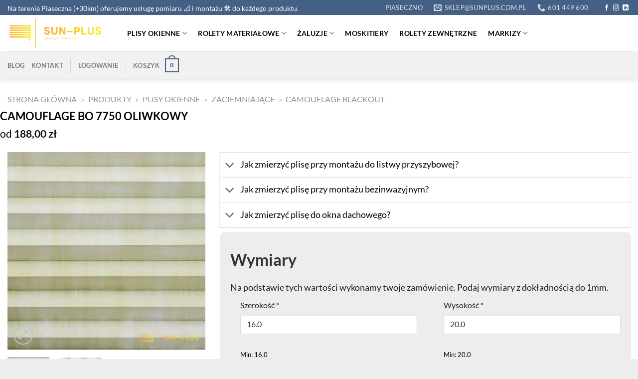

--- FILE ---
content_type: text/html; charset=UTF-8
request_url: https://sunplus.com.pl/plisy-okienne/zaciemniajace/camouflage-blackout/camouflage-bo-7750-oliwkowy/
body_size: 88365
content:
<!DOCTYPE html><html lang="pl-PL" prefix="og: https://ogp.me/ns#" class="loading-site no-js"><head><script data-no-optimize="1">var litespeed_docref=sessionStorage.getItem("litespeed_docref");litespeed_docref&&(Object.defineProperty(document,"referrer",{get:function(){return litespeed_docref}}),sessionStorage.removeItem("litespeed_docref"));</script> <meta charset="UTF-8" /><style id="litespeed-ccss">:root{--wp-admin-theme-color:#007cba;--wp-admin-theme-color--rgb:0,124,186;--wp-admin-theme-color-darker-10:#006ba1;--wp-admin-theme-color-darker-10--rgb:0,107,161;--wp-admin-theme-color-darker-20:#005a87;--wp-admin-theme-color-darker-20--rgb:0,90,135;--wp-admin-border-width-focus:2px}@media (-webkit-min-device-pixel-ratio:2),(min-resolution:192dpi){:root{--wp-admin-border-width-focus:1.5px}}:root{--wp--preset--font-size--normal:16px;--wp--preset--font-size--huge:42px}.screen-reader-text{border:0;clip:rect(1px,1px,1px,1px);-webkit-clip-path:inset(50%);clip-path:inset(50%);height:1px;margin:-1px;overflow:hidden;padding:0;position:absolute;width:1px;word-wrap:normal!important}@keyframes spin{from{transform:rotate(0deg)}to{transform:rotate(360deg)}}#cookie-law-info-bar{font-size:15px;margin:0 auto;padding:12px 10px;position:absolute;text-align:center;box-sizing:border-box;width:100%;z-index:9999;display:none;left:0;font-weight:300;box-shadow:0 -1px 10px 0 rgba(172,171,171,.3)}#cookie-law-info-bar span{vertical-align:middle}.cli-plugin-button,.cli-plugin-button:visited{display:inline-block;padding:9px 12px;color:#fff;text-decoration:none;position:relative;margin-left:5px;text-decoration:none}.cli-plugin-main-link{margin-left:0;font-weight:550;text-decoration:underline}.cli-plugin-button,.cli-plugin-button:visited,.medium.cli-plugin-button,.medium.cli-plugin-button:visited{font-size:13px;font-weight:400;line-height:1}.cli-plugin-button{margin-top:5px}.cli-bar-popup{-moz-background-clip:padding;-webkit-background-clip:padding;background-clip:padding-box;-webkit-border-radius:30px;-moz-border-radius:30px;border-radius:30px;padding:20px}.cli-container-fluid{padding-right:15px;padding-left:15px;margin-right:auto;margin-left:auto}.cli-row{display:-ms-flexbox;display:flex;-ms-flex-wrap:wrap;flex-wrap:wrap;margin-right:-15px;margin-left:-15px}.cli-align-items-stretch{-ms-flex-align:stretch!important;align-items:stretch!important}.cli-px-0{padding-left:0;padding-right:0}.cli-btn{font-size:14px;display:inline-block;font-weight:400;text-align:center;white-space:nowrap;vertical-align:middle;border:1px solid transparent;padding:.5rem 1.25rem;line-height:1;border-radius:.25rem}.cli-modal-backdrop{position:fixed;top:0;right:0;bottom:0;left:0;z-index:1040;background-color:#000;display:none}.cli-modal-backdrop.cli-fade{opacity:0}.cli-modal a{text-decoration:none}.cli-modal .cli-modal-dialog{position:relative;width:auto;margin:.5rem;font-family:-apple-system,BlinkMacSystemFont,"Segoe UI",Roboto,"Helvetica Neue",Arial,sans-serif,"Apple Color Emoji","Segoe UI Emoji","Segoe UI Symbol";font-size:1rem;font-weight:400;line-height:1.5;color:#212529;text-align:left;display:-ms-flexbox;display:flex;-ms-flex-align:center;align-items:center;min-height:calc(100% - (.5rem*2))}@media (min-width:576px){.cli-modal .cli-modal-dialog{max-width:500px;margin:1.75rem auto;min-height:calc(100% - (1.75rem*2))}}@media (min-width:992px){.cli-modal .cli-modal-dialog{max-width:900px}}.cli-modal-content{position:relative;display:-ms-flexbox;display:flex;-ms-flex-direction:column;flex-direction:column;width:100%;background-color:#fff;background-clip:padding-box;border-radius:.3rem;outline:0}.cli-modal .cli-modal-close{position:absolute;right:10px;top:10px;z-index:1;padding:0;background-color:transparent!important;border:0;-webkit-appearance:none;font-size:1.5rem;font-weight:700;line-height:1;color:#000;text-shadow:0 1px 0 #fff}.cli-switch{display:inline-block;position:relative;min-height:1px;padding-left:70px;font-size:14px}.cli-switch input[type=checkbox]{display:none}.cli-switch .cli-slider{background-color:#e3e1e8;height:24px;width:50px;bottom:0;left:0;position:absolute;right:0;top:0}.cli-switch .cli-slider:before{background-color:#fff;bottom:2px;content:"";height:20px;left:2px;position:absolute;width:20px}.cli-switch .cli-slider{border-radius:34px}.cli-switch .cli-slider:before{border-radius:50%}.cli-tab-content{background:#fff}.cli-tab-content{width:100%;padding:30px}@media (max-width:767px){.cli-tab-content{padding:30px 10px}}.cli-container-fluid{padding-right:15px;padding-left:15px;margin-right:auto;margin-left:auto}.cli-row{display:-ms-flexbox;display:flex;-ms-flex-wrap:wrap;flex-wrap:wrap;margin-right:-15px;margin-left:-15px}.cli-align-items-stretch{-ms-flex-align:stretch!important;align-items:stretch!important}.cli-px-0{padding-left:0;padding-right:0}.cli-btn{font-size:14px;display:inline-block;font-weight:400;text-align:center;white-space:nowrap;vertical-align:middle;border:1px solid transparent;padding:.5rem 1.25rem;line-height:1;border-radius:.25rem}.cli-modal-backdrop{position:fixed;top:0;right:0;bottom:0;left:0;z-index:1040;background-color:#000;-webkit-transform:scale(0);transform:scale(0)}.cli-modal-backdrop.cli-fade{opacity:0}.cli-modal{position:fixed;top:0;right:0;bottom:0;left:0;z-index:99999;transform:scale(0);overflow:hidden;outline:0;display:none}.cli-modal a{text-decoration:none}.cli-modal .cli-modal-dialog{position:relative;width:auto;margin:.5rem;font-family:inherit;font-size:1rem;font-weight:400;line-height:1.5;color:#212529;text-align:left;display:-ms-flexbox;display:flex;-ms-flex-align:center;align-items:center;min-height:calc(100% - (.5rem*2))}@media (min-width:576px){.cli-modal .cli-modal-dialog{max-width:500px;margin:1.75rem auto;min-height:calc(100% - (1.75rem*2))}}.cli-modal-content{position:relative;display:-ms-flexbox;display:flex;-ms-flex-direction:column;flex-direction:column;width:100%;background-color:#fff;background-clip:padding-box;border-radius:.2rem;box-sizing:border-box;outline:0}.cli-switch{display:inline-block;position:relative;min-height:1px;padding-left:38px;font-size:14px}.cli-switch input[type=checkbox]{display:none}.cli-switch .cli-slider{background-color:#e3e1e8;height:20px;width:38px;bottom:0;left:0;position:absolute;right:0;top:0}.cli-switch .cli-slider:before{background-color:#fff;bottom:2px;content:"";height:15px;left:3px;position:absolute;width:15px}.cli-switch .cli-slider{border-radius:34px;font-size:0}.cli-switch .cli-slider:before{border-radius:50%}.cli-tab-content{background:#fff}.cli-tab-content{width:100%;padding:5px 30px 5px 5px;box-sizing:border-box}@media (max-width:767px){.cli-tab-content{padding:30px 10px}}.cli-tab-footer .cli-btn{background-color:#00acad;padding:10px 15px;text-decoration:none}.cli-tab-footer .wt-cli-privacy-accept-btn{background-color:#61a229;color:#fff;border-radius:0}.cli-tab-footer{width:100%;text-align:right;padding:20px 0}.cli-col-12{width:100%}.cli-tab-header{display:flex;justify-content:space-between}.cli-tab-header a:before{width:10px;height:2px;left:0;top:calc(50% - 1px)}.cli-tab-header a:after{width:2px;height:10px;left:4px;top:calc(50% - 5px);-webkit-transform:none;transform:none}.cli-tab-header a:before{width:7px;height:7px;border-right:1px solid #4a6e78;border-bottom:1px solid #4a6e78;content:" ";transform:rotate(-45deg);margin-right:10px}.cli-tab-header a.cli-nav-link{position:relative;display:flex;align-items:center;font-size:14px;color:#000;text-transform:capitalize}.cli-tab-header{border-radius:5px;padding:12px 15px;background-color:#f2f2f2}.cli-modal .cli-modal-close{position:absolute;right:0;top:0;z-index:1;-webkit-appearance:none;width:40px;height:40px;padding:0;border-radius:50%;padding:10px;background:0 0;border:none;min-width:40px}.cli-tab-container h4{font-family:inherit;font-size:16px;margin-bottom:15px;margin:10px 0}#cliSettingsPopup .cli-tab-section-container{padding-top:12px}.cli-privacy-content-text{font-size:14px;line-height:1.4;margin-top:0;padding:0;color:#000}.cli-tab-content{display:none}.cli-tab-section .cli-tab-content{padding:10px 20px 5px}.cli-tab-section{margin-top:5px}@media (min-width:992px){.cli-modal .cli-modal-dialog{max-width:645px}}.cli-switch .cli-slider:after{content:attr(data-cli-disable);position:absolute;right:50px;color:#000;font-size:12px;text-align:right;min-width:80px}.cli-privacy-overview:not(.cli-collapsed) .cli-privacy-content{max-height:60px;overflow:hidden}a.cli-privacy-readmore{font-size:12px;margin-top:12px;display:inline-block;padding-bottom:0;color:#000;text-decoration:underline}.cli-modal-footer{position:relative}a.cli-privacy-readmore:before{content:attr(data-readmore-text)}.cli-modal-close svg{fill:#000}span.cli-necessary-caption{color:#000;font-size:12px}.cli-tab-container .cli-row{max-height:500px;overflow-y:auto}.cli-tab-section .cookielawinfo-row-cat-table td,.cli-tab-section .cookielawinfo-row-cat-table th{font-size:12px}.wt-cli-sr-only{display:none;font-size:16px}.cli-bar-container{float:none;margin:0 auto;display:-webkit-box;display:-moz-box;display:-ms-flexbox;display:-webkit-flex;display:flex;justify-content:space-between;-webkit-box-align:center;-moz-box-align:center;-ms-flex-align:center;-webkit-align-items:center;align-items:center}.cli-bar-btn_container{margin-left:20px;display:-webkit-box;display:-moz-box;display:-ms-flexbox;display:-webkit-flex;display:flex;-webkit-box-align:center;-moz-box-align:center;-ms-flex-align:center;-webkit-align-items:center;align-items:center;flex-wrap:nowrap}.cli-bar-btn_container a{white-space:nowrap}.cli-style-v2 .cli-plugin-main-link{font-weight:inherit}.cli-style-v2{font-size:11pt;line-height:18px;font-weight:400}.cli-style-v2 .cli-bar-message{width:70%;text-align:left}.cli-style-v2 .cli-bar-btn_container .cli_action_button,.cli-style-v2 .cli-bar-btn_container .cli_settings_button{margin-left:5px}.cli-style-v2 .cli-plugin-main-link:not(.cli-plugin-button){text-decoration:underline}.cli-style-v2 .cli-bar-btn_container .cli-plugin-button{margin-top:5px;margin-bottom:5px}.wt-cli-necessary-checkbox{display:none!important}@media (max-width:985px){.cli-style-v2 .cli-bar-message{width:100%}.cli-style-v2.cli-bar-container{justify-content:left;flex-wrap:wrap}.cli-style-v2 .cli-bar-btn_container{margin-left:0;margin-top:10px}}.wt-cli-ckyes-brand-logo{display:flex;align-items:center;font-size:9px;color:#111;font-weight:400}.wt-cli-ckyes-brand-logo img{width:65px;margin-left:2px}.wt-cli-privacy-overview-actions{padding-bottom:0}@media only screen and (max-width:479px) and (min-width:320px){.cli-style-v2 .cli-bar-btn_container{flex-wrap:wrap}}.wt-cli-cookie-description{font-size:14px;line-height:1.4;margin-top:0;padding:0;color:#000}ul.pewc-product-extra-groups,ul.pewc-product-extra-groups li{list-style:none!important;margin-left:0}.pewc-product-extra-groups li{margin-bottom:1em}.pewc-group small{display:block}.pewc-product-extra-groups .pewc-item .required{display:none;visibility:hidden}.pewc-product-extra-groups .pewc-item.required-field .required{display:inline;visibility:visible}.pewc-hidden-field,.pewc-hidden-calculation{display:none;visibility:hidden}ul.pewc-product-extra-groups.cols-2{display:grid;grid-template-columns:1fr 1fr;grid-gap:2em}@media only screen and (max-width:767px){ul.pewc-product-extra-groups.cols-2{grid-template-columns:1fr}}li.pewc-item:before,li.pewc-item:after{content:"";display:table}li.pewc-item:after{clear:both}li.pewc-item-calculation label{float:left}li .pewc-calculation-field-wrapper{float:right}@keyframes spin{100%{transform:rotate(360deg)}}.pewc-radio-image-wrapper label{display:block;height:100%}.pewc-radio-image-wrapper label input{visibility:hidden;position:absolute}.pewc-radio-image-wrapper label img{border:4px solid transparent;align-self:center}.pewc-radio-image-wrapper label input:checked+img{border:4px solid #aaa}.pewc-radio-image-desc{text-align:center;margin-top:.25em;font-weight:700}.pewc-radio-images-wrapper{display:-webkit-flex;display:flex;-webkit-justify-content:flex-start;justify-content:flex-start;-webkit-flex-wrap:wrap;flex-wrap:wrap}.pewc-radio-images-wrapper .pewc-radio-image-wrapper{width:100%;margin-bottom:1em}@media screen and (min-width:767px){.pewc-radio-images-wrapper.pewc-columns-3 .pewc-radio-image-wrapper{width:31%}.pewc-radio-images-wrapper.pewc-columns-4 .pewc-radio-image-wrapper{width:23%}}.pewc-checkbox-image-wrapper .pewc-add-button.pewc-added{display:none}button.pswp__button{box-shadow:none!important;background-image:url(/wp-content/plugins/woocommerce/assets/css/photoswipe/default-skin/default-skin.png)!important}button.pswp__button,button.pswp__button--arrow--left:before,button.pswp__button--arrow--right:before{background-color:transparent!important}button.pswp__button--arrow--left,button.pswp__button--arrow--right{background-image:none!important}.pswp{display:none;position:absolute;width:100%;height:100%;left:0;top:0;overflow:hidden;-ms-touch-action:none;touch-action:none;z-index:1500;-webkit-text-size-adjust:100%;-webkit-backface-visibility:hidden;outline:0}.pswp *{-webkit-box-sizing:border-box;box-sizing:border-box}.pswp__bg{position:absolute;left:0;top:0;width:100%;height:100%;background:#000;opacity:0;-webkit-transform:translateZ(0);transform:translateZ(0);-webkit-backface-visibility:hidden;will-change:opacity}.pswp__scroll-wrap{position:absolute;left:0;top:0;width:100%;height:100%;overflow:hidden}.pswp__container{-ms-touch-action:none;touch-action:none;position:absolute;left:0;right:0;top:0;bottom:0}.pswp__container{-webkit-touch-callout:none}.pswp__bg{will-change:opacity}.pswp__container{-webkit-backface-visibility:hidden}.pswp__item{position:absolute;left:0;right:0;top:0;bottom:0;overflow:hidden}.pswp__button{width:44px;height:44px;position:relative;background:0 0;overflow:visible;-webkit-appearance:none;display:block;border:0;padding:0;margin:0;float:right;opacity:.75;-webkit-box-shadow:none;box-shadow:none}.pswp__button::-moz-focus-inner{padding:0;border:0}.pswp__button,.pswp__button--arrow--left:before,.pswp__button--arrow--right:before{background:url(/wp-content/plugins/woocommerce/assets/css/photoswipe/default-skin/default-skin.png) 0 0 no-repeat;background-size:264px 88px;width:44px;height:44px}.pswp__button--close{background-position:0 -44px}.pswp__button--zoom{display:none;background-position:-88px 0}.pswp__button--arrow--left,.pswp__button--arrow--right{background:0 0;top:50%;margin-top:-50px;width:70px;height:100px;position:absolute}.pswp__button--arrow--left{left:0}.pswp__button--arrow--right{right:0}.pswp__button--arrow--left:before,.pswp__button--arrow--right:before{content:'';top:35px;background-color:rgba(0,0,0,.3);height:30px;width:32px;position:absolute}.pswp__button--arrow--left:before{left:6px;background-position:-138px -44px}.pswp__button--arrow--right:before{right:6px;background-position:-94px -44px}.pswp__share-modal{display:block;background:rgba(0,0,0,.5);width:100%;height:100%;top:0;left:0;padding:10px;position:absolute;z-index:1600;opacity:0;-webkit-backface-visibility:hidden;will-change:opacity}.pswp__share-modal--hidden{display:none}.pswp__share-tooltip{z-index:1620;position:absolute;background:#fff;top:56px;border-radius:2px;display:block;width:auto;right:44px;-webkit-box-shadow:0 2px 5px rgba(0,0,0,.25);box-shadow:0 2px 5px rgba(0,0,0,.25);-webkit-transform:translateY(6px);-ms-transform:translateY(6px);transform:translateY(6px);-webkit-backface-visibility:hidden;will-change:transform}.pswp__counter{position:absolute;left:0;top:0;height:44px;font-size:13px;line-height:44px;color:#fff;opacity:.75;padding:0 10px}.pswp__caption{position:absolute;left:0;bottom:0;width:100%;min-height:44px}.pswp__caption__center{text-align:left;max-width:420px;margin:0 auto;font-size:13px;padding:10px;line-height:20px;color:#ccc}.pswp__preloader{width:44px;height:44px;position:absolute;top:0;left:50%;margin-left:-22px;opacity:0;will-change:opacity;direction:ltr}@media screen and (max-width:1024px){.pswp__preloader{position:relative;left:auto;top:auto;margin:0;float:right}}.pswp__ui{-webkit-font-smoothing:auto;visibility:visible;opacity:1;z-index:1550}.pswp__top-bar{position:absolute;left:0;top:0;height:44px;width:100%}.pswp__caption,.pswp__top-bar{-webkit-backface-visibility:hidden;will-change:opacity}.pswp__caption,.pswp__top-bar{background-color:rgba(0,0,0,.5)}.pswp__ui--hidden .pswp__button--arrow--left,.pswp__ui--hidden .pswp__button--arrow--right,.pswp__ui--hidden .pswp__caption,.pswp__ui--hidden .pswp__top-bar{opacity:.001}.woocommerce form .form-row .required{visibility:visible}html{font-family:sans-serif;-ms-text-size-adjust:100%;-webkit-text-size-adjust:100%}body{margin:0}aside,figure,header,main,nav{display:block}a{background-color:transparent}b,strong{font-weight:inherit}b,strong{font-weight:bolder}small{font-size:80%;display:inline-block}img{border-style:none}svg:not(:root){overflow:hidden}button,input,select,textarea{font:inherit}button,input,select{overflow:visible}button,select{text-transform:none}button,html [type=button],[type=submit]{-webkit-appearance:button}button::-moz-focus-inner,input::-moz-focus-inner{border:0;padding:0}button:-moz-focusring,input:-moz-focusring{outline:1px dotted ButtonText}textarea{overflow:auto}[type=checkbox],[type=radio]{-webkit-box-sizing:border-box;box-sizing:border-box;padding:0}[type=number]::-webkit-inner-spin-button,[type=number]::-webkit-outer-spin-button{height:auto}[type=search]{-webkit-appearance:textfield}[type=search]::-webkit-search-cancel-button,[type=search]::-webkit-search-decoration{-webkit-appearance:none}*,*:before,*:after{-webkit-box-sizing:border-box;box-sizing:border-box}html{-webkit-box-sizing:border-box;box-sizing:border-box;background-attachment:fixed}body{color:#777;scroll-behavior:smooth;-webkit-font-smoothing:antialiased;-moz-osx-font-smoothing:grayscale}img{max-width:100%;height:auto;display:inline-block;vertical-align:middle}figure{margin:0}a,button,input{-ms-touch-action:manipulation;touch-action:manipulation}.col{position:relative;margin:0;padding:0 15px 30px;width:100%}.col-inner{position:relative;margin-left:auto;margin-right:auto;width:100%;background-position:50% 50%;background-size:cover;background-repeat:no-repeat;-webkit-box-flex:1;-ms-flex:1 0 auto;flex:1 0 auto}@media screen and (min-width:850px){.col:first-child .col-inner{margin-left:auto;margin-right:0}.col+.col .col-inner{margin-right:auto;margin-left:0}}@media screen and (max-width:849px){.col{padding-bottom:30px}}.small-12{max-width:100%;-ms-flex-preferred-size:100%;flex-basis:100%}.small-columns-4>.col{max-width:25%;-ms-flex-preferred-size:25%;flex-basis:25%}@media screen and (min-width:550px){.medium-6{max-width:50%;-ms-flex-preferred-size:50%;flex-basis:50%}}@media screen and (min-width:850px){.large-4{max-width:33.3333333333%;-ms-flex-preferred-size:33.3333333333%;flex-basis:33.3333333333%}.large-6{max-width:50%;-ms-flex-preferred-size:50%;flex-basis:50%}.large-8{max-width:66.6666666667%;-ms-flex-preferred-size:66.6666666667%;flex-basis:66.6666666667%}.large-12{max-width:100%;-ms-flex-preferred-size:100%;flex-basis:100%}}body,.container,.row{width:100%;margin-left:auto;margin-right:auto}.container{padding-left:15px;padding-right:15px}.container,.row{max-width:1080px}.row.row-collapse{max-width:1050px}.row.row-small{max-width:1065px}.flex-row{-js-display:flex;display:-webkit-box;display:-ms-flexbox;display:flex;-webkit-box-orient:horizontal;-webkit-box-direction:normal;-ms-flex-flow:row nowrap;flex-flow:row nowrap;-webkit-box-align:center;-ms-flex-align:center;align-items:center;-webkit-box-pack:justify;-ms-flex-pack:justify;justify-content:space-between;width:100%}.header .flex-row{height:100%}.flex-col{max-height:100%}.flex-grow{-webkit-box-flex:1;-ms-flex:1;flex:1;-ms-flex-negative:1;-ms-flex-preferred-size:auto!important}.flex-center{margin:0 auto}.flex-left{margin-right:auto}.flex-right{margin-left:auto}@media (max-width:849px){.medium-flex-wrap{-webkit-box-orient:vertical;-webkit-box-direction:normal;-ms-flex-flow:column wrap;flex-flow:column wrap}.medium-flex-wrap .flex-col{padding-top:5px;padding-bottom:5px;-webkit-box-flex:0;-ms-flex-positive:0;flex-grow:0;width:100%}}@media all and (-ms-high-contrast:none){.nav>li>a>i{top:-1px}}.row{width:100%;-js-display:flex;display:-webkit-box;display:-ms-flexbox;display:flex;-webkit-box-orient:horizontal;-webkit-box-direction:normal;-ms-flex-flow:row wrap;flex-flow:row wrap}.row .row:not(.row-collapse){padding-left:0;padding-right:0;margin-left:-15px;margin-right:-15px;width:auto}.row-collapse{padding:0}.row-collapse>.col{padding:0!important}.row .row-small:not(.row-collapse){margin-left:-10px;margin-right:-10px;margin-bottom:0}.row-small>.col{padding:0 9.8px 19.6px;margin-bottom:0}.nav-dropdown{position:absolute;min-width:260px;max-height:0;z-index:9;padding:20px 0 20px;opacity:0;margin:0;color:#777;background-color:#fff;text-align:left;display:table;left:-99999px}.dark.nav-dropdown{color:#f1f1f1}.nav-dropdown:after{visibility:hidden;display:block;content:"";clear:both;height:0}.nav-dropdown li{display:block;margin:0;vertical-align:top}.nav-dropdown li ul{margin:0;padding:0}.nav-dropdown>li.html{min-width:260px}.nav-column li>a,.nav-dropdown>li>a{width:auto;display:block;padding:10px 20px;line-height:1.3}.nav-column>li:last-child:not(.nav-dropdown-col)>a,.nav-dropdown>li:last-child:not(.nav-dropdown-col)>a{border-bottom:0!important}.nav-dropdown>li.nav-dropdown-col{text-align:left;display:table-cell;white-space:nowrap;width:160px;min-width:160px}.nav-dropdown>li.nav-dropdown-col:not(:last-child){border-right:1px solid transparent}.nav-dropdown .menu-item-has-children>a,.nav-dropdown .nav-dropdown-col>a{text-transform:uppercase;font-size:.8em;font-weight:bolder;color:#000}.nav-dropdown-default .nav-column li>a,.nav-dropdown.nav-dropdown-default>li>a{padding-left:0;padding-right:0;margin:0 10px;border-bottom:1px solid #ececec}.nav-dropdown-default{padding:20px}.nav-dropdown-has-arrow li.has-dropdown:after,.nav-dropdown-has-arrow li.has-dropdown:before{bottom:-2px;z-index:10;opacity:0;left:50%;border:solid transparent;content:"";height:0;width:0;position:absolute}.nav-dropdown-has-arrow li.has-dropdown:after{border-color:rgba(221,221,221,0);border-bottom-color:#fff;border-width:8px;margin-left:-8px}.nav-dropdown-has-arrow li.has-dropdown:before{z-index:-999;border-width:11px;margin-left:-11px}.nav-dropdown-has-shadow .nav-dropdown{-webkit-box-shadow:1px 1px 15px rgba(0,0,0,.15);box-shadow:1px 1px 15px rgba(0,0,0,.15)}.label-new.menu-item>a:after,.label-hot.menu-item>a:after,.label-popular.menu-item>a:after{content:"";display:inline-block;font-size:9px;line-height:9px;text-transform:uppercase;letter-spacing:-.1px;margin-left:4px;background-color:#000;font-weight:bolder;border-radius:2px;color:#fff;padding:2px 3px 3px;position:relative;top:-2px}.label-new.menu-item>a:after{background-color:#446084}.label-popular.menu-item>a:after{background-color:#7a9c59}.label-hot.menu-item>a:after{background-color:#b20000}.nav p{margin:0;padding-bottom:0}.nav,.nav ul:not(.nav-dropdown){margin:0;padding:0}.nav{width:100%;position:relative;display:inline-block;display:-webkit-box;display:-ms-flexbox;display:flex;-webkit-box-orient:horizontal;-webkit-box-direction:normal;-ms-flex-flow:row wrap;flex-flow:row wrap;-webkit-box-align:center;-ms-flex-align:center;align-items:center}.nav>li{display:inline-block;list-style:none;margin:0;padding:0;position:relative;margin:0 7px}.nav>li>a{padding:10px 0;display:inline-block;display:-webkit-inline-box;display:-ms-inline-flexbox;display:inline-flex;-ms-flex-wrap:wrap;flex-wrap:wrap;-webkit-box-align:center;-ms-flex-align:center;align-items:center}.nav-small .nav>li>a{vertical-align:top;padding-top:5px;padding-bottom:5px;font-weight:400}.nav-small.nav>li.html{font-size:.75em}.nav-center{-webkit-box-pack:center;-ms-flex-pack:center;justify-content:center}.nav-left{-webkit-box-pack:start;-ms-flex-pack:start;justify-content:flex-start}.nav-right{-webkit-box-pack:end;-ms-flex-pack:end;justify-content:flex-end}@media (max-width:849px){.medium-nav-center{-webkit-box-pack:center;-ms-flex-pack:center;justify-content:center}}.nav>li>a,.nav-dropdown>li>a,.nav-column>li>a{color:rgba(102,102,102,.85)}.nav-dropdown>li>a,.nav-column>li>a{display:block}.nav-dropdown li.active>a,.nav-column li.active>a{color:rgba(17,17,17,.85)}.nav li:first-child{margin-left:0!important}.nav li:last-child{margin-right:0!important}.nav-uppercase>li>a{letter-spacing:.02em;text-transform:uppercase;font-weight:bolder}@media (min-width:850px){.nav-divided>li{margin:0 .7em}.nav-divided>li+li>a:after{content:"";position:absolute;top:50%;width:1px;border-left:1px solid rgba(0,0,0,.1);height:15px;margin-top:-7px;left:-1em}}li.html form,li.html input{margin:0}.nav-line-bottom>li>a:before,.nav-line-grow>li>a:before{content:" ";position:absolute;top:0;left:50%;-webkit-transform:translateX(-50%);-ms-transform:translateX(-50%);transform:translateX(-50%);width:100%;background-color:#446084;opacity:0;height:3px}.nav-line-grow>li>a:before{width:0}.nav-line-bottom>li:before,.nav-line-bottom>li:after{display:none}.nav-line-bottom>li>a:before{top:auto;bottom:0}.toggle{height:auto;width:45px;line-height:1;-webkit-box-shadow:none!important;box-shadow:none!important;padding:0;color:currentColor;opacity:.6;margin:0 5px 0 0}.toggle i{font-size:1.8em}.active>ul.sub-menu:not(.nav-dropdown){display:block!important}.nav.nav-vertical{-webkit-box-orient:vertical;-webkit-box-direction:normal;-ms-flex-flow:column;flex-flow:column}.nav.nav-vertical li{list-style:none;margin:0;width:100%}.nav-vertical li li{font-size:1em;padding-left:.5em}.nav-vertical>li{display:-webkit-box;display:-ms-flexbox;display:flex;-webkit-box-orient:horizontal;-webkit-box-direction:normal;-ms-flex-flow:row wrap;flex-flow:row wrap;-webkit-box-align:center;-ms-flex-align:center;align-items:center}.nav-vertical>li ul{width:100%}.nav-vertical li li.menu-item-has-children{margin-bottom:1em}.nav-vertical li li.menu-item-has-children:not(:first-child){margin-top:1em}.nav-vertical>li>ul>li a,.nav-vertical>li>a{display:-webkit-box;display:-ms-flexbox;display:flex;-webkit-box-align:center;-ms-flex-align:center;align-items:center;width:auto;-webkit-box-flex:1;-ms-flex-positive:1;flex-grow:1}.nav-vertical li li.menu-item-has-children>a{color:#000;text-transform:uppercase;font-size:.8em;font-weight:bolder}.nav-vertical>li.html{padding-top:1em;padding-bottom:1em}.nav-vertical>li>ul li a{color:#666}.nav-vertical>li>ul{margin:0 0 2em;padding-left:1em}.nav .children{position:fixed;opacity:0;left:-99999px;-webkit-transform:translateX(-10px);-ms-transform:translateX(-10px);transform:translateX(-10px)}.nav-sidebar.nav-vertical>li+li{border-top:1px solid #ececec}.nav-vertical>li+li{border-top:1px solid #ececec}.nav-vertical .social-icons{display:block;width:100%}.badge-container{margin:30px 0 0}.button,button{position:relative;display:inline-block;background-color:transparent;text-transform:uppercase;font-size:.97em;letter-spacing:.03em;font-weight:bolder;text-align:center;color:currentColor;text-decoration:none;border:1px solid transparent;vertical-align:middle;border-radius:0;margin-top:0;margin-right:1em;text-shadow:none;line-height:2.4em;min-height:2.5em;padding:0 1.2em;max-width:100%;text-rendering:optimizeLegibility;-webkit-box-sizing:border-box;box-sizing:border-box}.button span{display:inline-block;line-height:1.6}.button.is-outline{line-height:2.19em}.button{color:#fff;background-color:#446084;background-color:var(--primary-color);border-color:rgba(0,0,0,.05)}.button.is-outline{border:2px solid currentColor;background-color:transparent}.is-outline{color:silver}.primary{background-color:#446084}.primary.is-outline{color:#446084}.secondary{background-color:#d26e4b}.header-button{display:inline-block}.header-button .button{margin:0}.flex-col button,.flex-col .button,.flex-col input{margin-bottom:0}.is-divider{height:3px;display:block;background-color:rgba(0,0,0,.1);margin:1em 0 1em;width:100%;max-width:30px}form{margin-bottom:0}input[type=search],input[type=number],input[type=text],input[type=password],textarea,select{-webkit-box-sizing:border-box;box-sizing:border-box;border:1px solid #ddd;padding:0 .75em;height:2.507em;font-size:.97em;border-radius:0;max-width:100%;width:100%;vertical-align:middle;background-color:#fff;color:#333;-webkit-box-shadow:inset 0 1px 2px rgba(0,0,0,.1);box-shadow:inset 0 1px 2px rgba(0,0,0,.1)}input[type=search],input[type=number],input[type=text],textarea{-webkit-appearance:none;-moz-appearance:none;appearance:none}textarea{padding-top:.7em;min-height:120px}label{font-weight:700;display:block;font-size:.9em;margin-bottom:.4em}input[type=checkbox],input[type=radio]{display:inline;margin-right:10px;font-size:16px}input[type=checkbox]+label{display:inline}select{-webkit-box-shadow:inset 0 -1.4em 1em 0 rgba(0,0,0,.02);box-shadow:inset 0 -1.4em 1em 0 rgba(0,0,0,.02);background-color:#fff;-webkit-appearance:none;-moz-appearance:none;background-image:url("data:image/svg+xml;charset=utf8, %3Csvg xmlns='http://www.w3.org/2000/svg' width='24' height='24' viewBox='0 0 24 24' fill='none' stroke='%23333' stroke-width='2' stroke-linecap='round' stroke-linejoin='round' class='feather feather-chevron-down'%3E%3Cpolyline points='6 9 12 15 18 9'%3E%3C/polyline%3E%3C/svg%3E");background-position:right .45em top 50%;background-repeat:no-repeat;padding-right:1.4em;background-size:auto 16px;border-radius:0;display:block}@media screen and (-ms-high-contrast:active),(-ms-high-contrast:none){select::-ms-expand{display:none}}.form-flat input:not([type=submit]){background-color:rgba(0,0,0,.03);-webkit-box-shadow:none;box-shadow:none;border-color:rgba(0,0,0,.09);color:currentColor!important;border-radius:99px}.form-flat button,.form-flat input{border-radius:99px}.form-flat .flex-row .flex-col{padding-right:4px}.form-flat .button.icon{color:currentColor!important;border-color:transparent!important;background-color:transparent!important;-webkit-box-shadow:none;box-shadow:none}i[class^=icon-]{font-family:"fl-icons"!important;font-display:block;speak:none!important;margin:0;padding:0;display:inline-block;font-style:normal!important;font-weight:400!important;font-variant:normal!important;text-transform:none!important;position:relative;line-height:1.2}button i,.button i{vertical-align:middle;top:-1.5px}a.icon:not(.button){font-family:sans-serif;margin-left:.25em;margin-right:.25em;font-size:1.2em}.header a.icon:not(.button){margin-left:.3em;margin-right:.3em}.header .nav-small a.icon:not(.button){font-size:1em}.button.icon{margin-left:.12em;margin-right:.12em;min-width:2.5em;padding-left:.6em;padding-right:.6em;display:inline-block}.button.icon i{font-size:1.2em}.button.icon.circle{padding-left:0;padding-right:0}.button.icon.circle>i{margin:0 8px}.button.icon.circle>i:only-child{margin:0}.nav>li>a>i{vertical-align:middle;font-size:20px}.nav>li>a>i+span{margin-left:5px}.nav>li>a>i.icon-menu{font-size:1.9em}.nav>li.has-icon>a>i{min-width:1em}.button:not(.icon)>i{margin-left:-.15em;margin-right:.4em}.has-dropdown .icon-angle-down{font-size:16px;margin-left:.2em;opacity:.6}.image-icon{display:inline-block;height:auto;vertical-align:middle;position:relative}span+.image-icon{margin-left:10px}img{opacity:1}.image-tools{padding:10px;position:absolute}.image-tools a:last-child{margin-bottom:0}.image-tools a.button{display:block}.image-tools.bottom.left{padding-top:0;padding-right:0}.image-tools.top.right{padding-bottom:0;padding-left:0}@media only screen and (max-device-width:1024px){.image-tools{opacity:1!important;padding:5px}}.lightbox-content{background-color:#fff;max-width:875px;margin:0 auto;-webkit-box-shadow:3px 3px 20px 0 rgba(0,0,0,.15);box-shadow:3px 3px 20px 0 rgba(0,0,0,.15);position:relative}.lightbox-content .lightbox-inner{padding:30px 20px}.pswp__bg{background-color:rgba(0,0,0,.6)}@media (min-width:549px){.pswp__top-bar{background-color:transparent!important}}.pswp__item{opacity:0}.pswp__caption__center{text-align:center}.mfp-hide{display:none!important}.loading-spin{position:relative}.loading-spin{content:"";margin:0 auto;font-size:10px;text-indent:-9999em;border-top:3px solid rgba(0,0,0,.1)!important;border-right:3px solid rgba(0,0,0,.1)!important;border-bottom:3px solid rgba(0,0,0,.1)!important;opacity:.8;border-left:3px solid #446084;-webkit-animation:spin .6s infinite linear;animation:spin .6s infinite linear;border-radius:50%;width:30px;height:30px}.loading-spin{border-radius:50%;width:30px;height:30px}@-webkit-keyframes spin{0%{-webkit-transform:rotate(0deg);transform:rotate(0deg)}100%{-webkit-transform:rotate(360deg);transform:rotate(360deg)}}@keyframes spin{0%{-webkit-transform:rotate(0deg);transform:rotate(0deg)}100%{-webkit-transform:rotate(360deg);transform:rotate(360deg)}}.slider,.row-slider{position:relative;scrollbar-width:none}.slider:not(.flickity-enabled){white-space:nowrap;overflow-y:hidden;overflow-x:scroll;width:auto;-ms-overflow-style:-ms-autohiding-scrollbar}.slider::-webkit-scrollbar,.row-slider::-webkit-scrollbar{width:0!important;height:0!important}.row.row-slider:not(.flickity-enabled){display:block}.slider:not(.flickity-enabled)>*{display:inline-block!important;white-space:normal!important;vertical-align:top}.slider>div:not(.col){width:100%}table{width:100%;margin-bottom:1em;border-color:#ececec;border-spacing:0}th,td{padding:.5em;text-align:left;border-bottom:1px solid #ececec;line-height:1.3;font-size:.9em}td{color:#666}th:first-child,td:first-child{padding-left:0}th:last-child,td:last-child{padding-right:0}label{color:#222}a{color:#334862;text-decoration:none}a.plain{color:currentColor}.dark a{color:currentColor}ul{list-style:disc}ul{margin-top:0;padding:0}ul ul{margin:1.5em 0 1.5em 3em}li{margin-bottom:.6em}.col-inner ul li{margin-left:1.3em}.button,button,input,textarea,select{margin-bottom:1em}form,figure,p,ul{margin-bottom:1.3em}form p{margin-bottom:.5em}body{line-height:1.6}h1,h3,h4{color:#555;width:100%;margin-top:0;margin-bottom:.5em;text-rendering:optimizeSpeed}h1{font-size:1.7em;line-height:1.3}h3{font-size:1.25em}h4{font-size:1.125em}@media (max-width:549px){h1{font-size:1.4em}h3{font-size:1em}}p{margin-top:0}p.lead{font-size:1.3em}.uppercase,th{line-height:1.05;letter-spacing:.05em;text-transform:uppercase}.is-normal{font-weight:400}.uppercase{line-height:1.2;text-transform:uppercase}.is-xlarge{font-size:1.5em}.is-larger{font-size:1.3em}.is-small,.is-small.button{font-size:.8em}@media (max-width:549px){.is-xlarge{font-size:1.8em}.is-larger{font-size:1.2em}}.nav>li>a{font-size:.8em}.nav>li.html{font-size:.85em}.nav-size-medium>li>a{font-size:.9em}.nav-spacing-large>li{margin:0 11px}.container:after,.row:after,.clearfix:after{content:"";display:table;clear:both}@media (max-width:549px){.hide-for-small{display:none!important}.small-text-center{text-align:center!important;width:100%!important;float:none!important}}@media (min-width:550px){.show-for-small{display:none!important}}@media (min-width:850px){.show-for-medium{display:none!important}}@media (max-width:849px){.hide-for-medium{display:none!important}.medium-text-center .pull-left{float:none}.medium-text-center{text-align:center!important;width:100%!important;float:none!important}}.full-width,.expand{width:100%!important;max-width:100%!important;padding-left:0!important;padding-right:0!important;display:block}.pull-left{float:left;margin-left:0!important}.mb-0{margin-bottom:0!important}.ml-0{margin-left:0!important}.mb-half{margin-bottom:15px}.inner-padding{padding:30px}.text-left{text-align:left}.text-center{text-align:center}.text-center>div,.text-center .is-divider{margin-left:auto;margin-right:auto}.relative{position:relative!important}.absolute{position:absolute!important}.top{top:0}.right{right:0}.left{left:0}.bottom{bottom:0}.fill{position:absolute;top:0;left:0;height:100%;right:0;bottom:0;padding:0!important;margin:0!important}.pull-left{float:left}.circle{border-radius:999px!important;-o-object-fit:cover;object-fit:cover}.z-1{z-index:21}.z-3{z-index:23}.z-top{z-index:9995}.no-scrollbar{-ms-overflow-style:-ms-autohiding-scrollbar;scrollbar-width:none}.no-scrollbar::-webkit-scrollbar{width:0!important;height:0!important}.screen-reader-text{clip:rect(1px,1px,1px,1px);position:absolute!important;height:1px;width:1px;overflow:hidden}.row-box-shadow-1 .col-inner,.box-shadow-1{-webkit-box-shadow:0 1px 3px -2px rgba(0,0,0,.12),0 1px 2px rgba(0,0,0,.24);box-shadow:0 1px 3px -2px rgba(0,0,0,.12),0 1px 2px rgba(0,0,0,.24)}.show-on-hover{opacity:0;-webkit-filter:blur(0);filter:blur(0)}.button.tooltip{opacity:1}.dark,.dark p{color:#f1f1f1}.nav-dropdown.dark>li>a,.nav-dropdown.dark .nav-column>li>a,.nav-dark .nav>li>a{color:rgba(255,255,255,.8)}.nav-dropdown.dark .nav-column>li>a,.nav-dropdown.dark>li>a,.nav-dark .nav>li.header-divider,.nav-dark .header-divider:after,.nav-dark .nav-divided>li+li>a:after{border-color:rgba(255,255,255,.2)}.nav-dark .nav>li.html{color:#fff}html{overflow-x:hidden}@media (max-width:849px){body{overflow-x:hidden}}#wrapper,#main{background-color:#fff;position:relative}.is-sticky-column{will-change:min-height}.is-sticky-column__inner{-webkit-transform:translate(0,0);-ms-transform:translate(0,0);transform:translate(0,0);-webkit-transform:translate3d(0,0,0);transform:translate3d(0,0,0);will-change:position,transform}.ux-body-overlay{display:block;position:fixed;top:0;left:0;bottom:0;right:0;height:100%;width:100%;background-color:rgba(0,0,0,.3);z-index:29;opacity:0;visibility:hidden}.header,.header-wrapper{width:100%;z-index:30;position:relative;background-size:cover;background-position:50% 0}.header-bg-color{background-color:rgba(255,255,255,.9)}.header-top,.header-bottom{display:-webkit-box;display:-ms-flexbox;display:flex;-webkit-box-align:center;-ms-flex-align:center;align-items:center;-ms-flex-wrap:no-wrap;flex-wrap:no-wrap}.header-bg-image,.header-bg-color{background-position:50% 0}.header-top{background-color:#446084;z-index:11;position:relative;min-height:20px}.header-main{z-index:10;position:relative}.header-bottom{z-index:9;position:relative;min-height:35px}.top-divider{margin-bottom:-1px;border-top:1px solid currentColor;opacity:.1}.header-shadow .header-wrapper{-webkit-box-shadow:1px 1px 10px rgba(0,0,0,.15);box-shadow:1px 1px 10px rgba(0,0,0,.15)}.nav>li.header-divider{border-left:1px solid rgba(0,0,0,.1);height:30px;vertical-align:middle;position:relative;margin:0 7.5px}.nav-dark .nav>li.header-divider{border-color:rgba(255,255,255,.1)}.widget{margin-bottom:1.5em}.widget ul{margin:0}.accordion-inner{padding:1em 2.3em;display:none}.accordion-title{font-size:110%;padding:.6em 2.3em;display:block;position:relative;border-top:1px solid #ddd}.accordion .toggle{width:2.3em;height:1.5em;margin-right:5px;top:.3em;border-radius:999px;position:absolute;-webkit-transform-origin:50% 47%;-ms-transform-origin:50% 47%;transform-origin:50% 47%;left:0}.breadcrumbs{color:#222;font-weight:700;letter-spacing:0;padding:0}.breadcrumbs .separator{position:relative;top:0;opacity:.35;margin:0 .3em;font-weight:300}.breadcrumbs a{color:rgba(102,102,102,.7);font-weight:400}.breadcrumbs a:first-of-type{margin-left:0}.absolute-footer,html{background-color:#5b5b5b}.absolute-footer{color:rgba(0,0,0,.5);padding:10px 0 15px;font-size:.9em}.absolute-footer.dark{color:rgba(255,255,255,.5)}.logo{line-height:1;margin:0}.logo a{text-decoration:none;display:block;color:#446084;font-size:32px;text-transform:uppercase;font-weight:bolder;margin:0}.logo img{display:block;width:auto}.header-logo-dark{display:none!important}.logo-left .logo{margin-left:0;margin-right:30px}@media screen and (max-width:849px){.header-inner .nav{-ms-flex-wrap:nowrap;flex-wrap:nowrap}.medium-logo-center .flex-left{-webkit-box-ordinal-group:2;-ms-flex-order:1;order:1;-webkit-box-flex:1;-ms-flex:1 1 0px;flex:1 1 0}.medium-logo-center .logo{-webkit-box-ordinal-group:3;-ms-flex-order:2;order:2;text-align:center;margin:0 15px}.medium-logo-center .logo img{margin:0 auto}.medium-logo-center .flex-right{-webkit-box-flex:1;-ms-flex:1 1 0px;flex:1 1 0;-webkit-box-ordinal-group:4;-ms-flex-order:3;order:3}}.page-title{position:relative}.page-title-inner{position:relative;padding-top:20px;min-height:60px}.page-title-inner p{margin-top:0;margin-bottom:0}.sidebar-menu .search-form{display:block!important}.searchform-wrapper form{margin-bottom:0}.sidebar-menu .search-form{padding:5px 0;width:100%}.searchform{position:relative}.searchform .button.icon{margin:0}.searchform .button.icon i{font-size:1.2em}.searchform-wrapper{width:100%}.searchform-wrapper.form-flat .flex-col:last-of-type{margin-left:-2.9em}.icon-user:before{content:""}.icon-phone:before{content:""}.icon-menu:before{content:""}.icon-angle-down:before{content:""}.icon-envelop:before{content:""}.icon-facebook:before{content:""}.icon-instagram:before{content:""}.icon-search:before{content:""}.icon-expand:before{content:""}.icon-linkedin:before{content:""}.social-icons{display:inline-block;vertical-align:middle;font-size:.85em;color:#999}.html .social-icons{font-size:1em}.social-icons i{min-width:1em}.nav-dark .social-icons{color:#fff}.woocommerce-form-login .button{margin-bottom:0}p.form-row-wide{clear:both}.woocommerce-product-gallery figure{margin:0}.price{line-height:1}.price-wrapper .price{display:block}span.amount{white-space:nowrap;color:#111;font-weight:700}.product-thumbnails .col{padding-bottom:0!important}.product-thumbnails img,.product-gallery-slider img{width:100%}.product-thumbnails{padding-top:0}.product-thumbnails a{overflow:hidden;display:block;border:1px solid transparent;background-color:#fff;-webkit-transform:translateY(0);-ms-transform:translateY(0);transform:translateY(0)}.product-thumbnails .is-nav-selected a{border-color:rgba(0,0,0,.2)}.product-thumbnails img{margin-bottom:-5px;opacity:.5;-webkit-backface-visibility:hidden;backface-visibility:hidden}.product-thumbnails .is-nav-selected a img{border-color:rgba(0,0,0,.3);-webkit-transform:translateY(-5px);-ms-transform:translateY(-5px);transform:translateY(-5px);opacity:1}.cart-icon{display:inline-block}.cart-icon strong{border-radius:0;font-weight:700;margin:.3em 0;border:2px solid #446084;color:#446084;position:relative;display:inline-block;vertical-align:middle;text-align:center;width:2.2em;height:2.2em;font-size:1em;line-height:1.9em;font-family:Helvetica,Arial,Sans-serif}.cart-icon strong:after{bottom:100%;margin-bottom:0;margin-left:-7px;height:8px;width:14px;left:50%;content:" ";position:absolute;border:2px solid #446084;border-top-left-radius:99px;border-top-right-radius:99px;border-bottom:0}.woocommerce-mini-cart__empty-message{text-align:center}.absolute-footer{display:none}html{background-color:#ededed}label.pewc-field-label{font-size:1em}li.pewc-group.pewc-item{padding-bottom:15px;border-bottom:2px solid #311d3f}.wt-cli-ckyes-footer-section{display:none}.label-new.menu-item>a:after,.label-hot.menu-item>a:after,.label-popular.menu-item>a:after{padding:4px}.label-new.menu-item>a:after{background-color:#facf39!important;color:#311d3f!important}ul.header-nav.header-nav-main>li.menu-item>ul.sub-menu>li.menu-item-has-children>a{font-weight:600;font-size:.9em;color:#f9c307}.pewc-group-content-wrapper{background-color:!important}ul.pewc-product-extra-groups{margin-left:px;margin-bottom:px;padding:px;background-color:}.pewc-product-extra-groups>li{margin-left:px;margin-bottom:25px;padding-top:px;padding-bottom:px;padding-left:px;padding-right:px;background-color:;color:0}.pewc-item-number input[type=number].pewc-form-field{width:100%!important}select.pewc-form-field{width:100%!important}textarea.pewc-form-field{height:em}.pewc-radio-image-wrapper label input:checked+img{border-color:#311d3f}div.nsl-container[data-align=center]{text-align:center}div.nsl-container .nsl-container-buttons a{text-decoration:none!important;box-shadow:none!important;border:0}div.nsl-container .nsl-container-buttons{display:flex;padding:5px 0}div.nsl-container.nsl-container-block .nsl-container-buttons{display:inline-grid;grid-template-columns:minmax(145px,auto)}div.nsl-container-block .nsl-container-buttons a{flex:1 1 auto;display:block;margin:5px 0;width:100%}div.nsl-container .nsl-button{vertical-align:top;border-radius:4px}div.nsl-container .nsl-button-default{color:#fff;display:flex}div.nsl-container .nsl-button-svg-container{flex:0 0 auto;padding:8px;display:flex;align-items:center}div.nsl-container svg{height:24px;width:24px;vertical-align:top}div.nsl-container .nsl-button-default div.nsl-button-label-container{margin:0 24px 0 12px;padding:10px 0;font-family:Helvetica,Arial,sans-serif;font-size:16px;line-height:20px;letter-spacing:.25px;overflow:hidden;text-align:center;text-overflow:clip;white-space:nowrap;flex:1 1 auto;-webkit-font-smoothing:antialiased;-moz-osx-font-smoothing:grayscale;text-transform:none;display:inline-block}div.nsl-container .nsl-button-google[data-skin=light]{border-radius:1px;box-shadow:0 1px 5px 0 rgba(0,0,0,.25);color:rgba(0,0,0,.54)}.nsl-container{clear:both}:root{--primary-color:#311d3f}.container,.row{max-width:1470px}.row.row-collapse{max-width:1440px}.row.row-small{max-width:1462.5px}.header-main{height:73px}#logo img{max-height:73px}#logo{width:210px}.header-bottom{min-height:10px}.header-top{min-height:20px}.search-form{width:100%}.header-bg-color{background-color:#fff}.header-bottom{background-color:#f1f1f1}.header-main .nav>li>a{line-height:16px}.header-bottom-nav>li>a{line-height:16px}@media (max-width:549px){.header-main{height:70px}#logo img{max-height:70px}}.nav-dropdown{border-radius:15px}.nav-dropdown{font-size:110%}.nav-dropdown-has-arrow li.has-dropdown:after{border-bottom-color:#311d3f}.nav .nav-dropdown{background-color:#311d3f}.logo a,.cart-icon strong,.is-outline.primary{color:#311d3f}.label-new.menu-item>a:after,button[type=submit],.button.submit-button,.button.primary:not(.is-outline),.nav-line-bottom>li>a:before,.nav-line-grow>li>a:before,.header-top,.button.primary:not(.is-outline){background-color:#311d3f}.cart-icon strong:after,.cart-icon strong,.loading-spin{border-color:#311d3f}.button.secondary:not(.is-outline){background-color:#facf39}body{font-size:100%}body{font-family:"Lato",sans-serif}body{font-weight:400}body{color:#000}.nav>li>a{font-family:"Lato",sans-serif}.nav>li>a{font-weight:700}h1,h3,h4{font-family:"Lato",sans-serif}h1,h3,h4{font-weight:700}h1,h3,h4{color:#000}.header:not(.transparent) .header-nav-main.nav>li>a{color:#000}.header-nav-main.nav-line-grow>li>a:before{color:#FFF!important;background-color:#f9c307}a{color:#f9c307}.label-new.menu-item>a:after{content:"Nowość"}.label-hot.menu-item>a:after{content:"Hot"}.label-popular.menu-item>a:after{content:"Popularne"}#col-234005497>.col-inner{margin:0 0 -10px}#row-1643943677>.col>.col-inner{padding:10px 20px 0;background-color:#ededed;border-radius:10px}#col-213241206>.col-inner{margin:0}@media (min-width:550px){#col-213241206>.col-inner{margin:0 0 50px}}#nsl-custom-login-form-1 .nsl-container{display:none;margin-top:20px}body{--wp--preset--color--black:#000;--wp--preset--color--cyan-bluish-gray:#abb8c3;--wp--preset--color--white:#fff;--wp--preset--color--pale-pink:#f78da7;--wp--preset--color--vivid-red:#cf2e2e;--wp--preset--color--luminous-vivid-orange:#ff6900;--wp--preset--color--luminous-vivid-amber:#fcb900;--wp--preset--color--light-green-cyan:#7bdcb5;--wp--preset--color--vivid-green-cyan:#00d084;--wp--preset--color--pale-cyan-blue:#8ed1fc;--wp--preset--color--vivid-cyan-blue:#0693e3;--wp--preset--color--vivid-purple:#9b51e0;--wp--preset--gradient--vivid-cyan-blue-to-vivid-purple:linear-gradient(135deg,rgba(6,147,227,1) 0%,#9b51e0 100%);--wp--preset--gradient--light-green-cyan-to-vivid-green-cyan:linear-gradient(135deg,#7adcb4 0%,#00d082 100%);--wp--preset--gradient--luminous-vivid-amber-to-luminous-vivid-orange:linear-gradient(135deg,rgba(252,185,0,1) 0%,rgba(255,105,0,1) 100%);--wp--preset--gradient--luminous-vivid-orange-to-vivid-red:linear-gradient(135deg,rgba(255,105,0,1) 0%,#cf2e2e 100%);--wp--preset--gradient--very-light-gray-to-cyan-bluish-gray:linear-gradient(135deg,#eee 0%,#a9b8c3 100%);--wp--preset--gradient--cool-to-warm-spectrum:linear-gradient(135deg,#4aeadc 0%,#9778d1 20%,#cf2aba 40%,#ee2c82 60%,#fb6962 80%,#fef84c 100%);--wp--preset--gradient--blush-light-purple:linear-gradient(135deg,#ffceec 0%,#9896f0 100%);--wp--preset--gradient--blush-bordeaux:linear-gradient(135deg,#fecda5 0%,#fe2d2d 50%,#6b003e 100%);--wp--preset--gradient--luminous-dusk:linear-gradient(135deg,#ffcb70 0%,#c751c0 50%,#4158d0 100%);--wp--preset--gradient--pale-ocean:linear-gradient(135deg,#fff5cb 0%,#b6e3d4 50%,#33a7b5 100%);--wp--preset--gradient--electric-grass:linear-gradient(135deg,#caf880 0%,#71ce7e 100%);--wp--preset--gradient--midnight:linear-gradient(135deg,#020381 0%,#2874fc 100%);--wp--preset--duotone--dark-grayscale:url('#wp-duotone-dark-grayscale');--wp--preset--duotone--grayscale:url('#wp-duotone-grayscale');--wp--preset--duotone--purple-yellow:url('#wp-duotone-purple-yellow');--wp--preset--duotone--blue-red:url('#wp-duotone-blue-red');--wp--preset--duotone--midnight:url('#wp-duotone-midnight');--wp--preset--duotone--magenta-yellow:url('#wp-duotone-magenta-yellow');--wp--preset--duotone--purple-green:url('#wp-duotone-purple-green');--wp--preset--duotone--blue-orange:url('#wp-duotone-blue-orange');--wp--preset--font-size--small:13px;--wp--preset--font-size--medium:20px;--wp--preset--font-size--large:36px;--wp--preset--font-size--x-large:42px}.cookielawinfo-column-1{width:25%}.cookielawinfo-column-3{width:15%}.cookielawinfo-column-4{width:50%}table.cookielawinfo-winter{font:85% "Lucida Grande","Lucida Sans Unicode","Trebuchet MS",sans-serif;padding:0;margin:10px 0 20px;border-collapse:collapse;color:#333;background:#f3f5f7}table.cookielawinfo-winter thead th{background:#3a4856;padding:15px 10px;color:#fff;text-align:left;font-weight:400}table.cookielawinfo-winter tbody{border-left:1px solid #eaecee;border-right:1px solid #eaecee}table.cookielawinfo-winter tbody{border-bottom:1px solid #eaecee}table.cookielawinfo-winter tbody td{padding:10px;background:url("/wp-content/plugins/cookie-law-info/images/td_back.gif") repeat-x;text-align:left}table.cookielawinfo-winter tbody tr{background:#f3f5f7}@media (max-width:800px){table.cookielawinfo-row-cat-table td,table.cookielawinfo-row-cat-table th{width:23%;font-size:12px;word-wrap:break-word}table.cookielawinfo-row-cat-table .cookielawinfo-column-4,table.cookielawinfo-row-cat-table .cookielawinfo-column-4{width:45%}}.cookielawinfo-row-cat-table{width:99%;margin-left:5px}</style><link rel="preload" data-asynced="1" data-optimized="2" as="style" onload="this.onload=null;this.rel='stylesheet'" href="https://sunplus.com.pl/wp-content/litespeed/ucss/1e354e71f6a8c43ba7fe35cd5ddb35cc.css?ver=9592b" /><script data-optimized="1" type="litespeed/javascript" data-src="https://sunplus.com.pl/wp-content/plugins/litespeed-cache/assets/js/css_async.min.js"></script> <link rel="profile" href="http://gmpg.org/xfn/11" /><link rel="pingback" href="https://sunplus.com.pl/xmlrpc.php" /> <script type="litespeed/javascript">(function(html){html.className=html.className.replace(/\bno-js\b/,'js')})(document.documentElement)</script> <style>img:is([sizes="auto" i], [sizes^="auto," i]) { contain-intrinsic-size: 3000px 1500px }</style> <script data-cfasync="false" data-pagespeed-no-defer>var gtm4wp_datalayer_name = "dataLayer";
	var dataLayer = dataLayer || [];
	const gtm4wp_use_sku_instead = false;
	const gtm4wp_currency = 'PLN';
	const gtm4wp_product_per_impression = 20;
	const gtm4wp_clear_ecommerce = false;</script> <meta name="viewport" content="width=device-width, initial-scale=1" /><title>CAMOUFLAGE BO 7750 OLIWKOWY | Sun-Plus</title><meta name="description" content="Nieregularne pasma dwóch kolorów, oliwkowy z bielą."/><meta name="robots" content="follow, index, max-snippet:-1, max-video-preview:-1, max-image-preview:large"/><link rel="canonical" href="https://sunplus.com.pl/plisy-okienne/zaciemniajace/camouflage-blackout/camouflage-bo-7750-oliwkowy/" /><meta property="og:locale" content="pl_PL" /><meta property="og:type" content="product" /><meta property="og:title" content="CAMOUFLAGE BO 7750 OLIWKOWY | Sun-Plus" /><meta property="og:description" content="Nieregularne pasma dwóch kolorów, oliwkowy z bielą." /><meta property="og:url" content="https://sunplus.com.pl/plisy-okienne/zaciemniajace/camouflage-blackout/camouflage-bo-7750-oliwkowy/" /><meta property="og:site_name" content="Sun-Plus" /><meta property="og:updated_time" content="2024-11-16T17:05:15+01:00" /><meta property="fb:app_id" content="474716974315940" /><meta property="og:image" content="https://sunplus.com.pl/wp-content/uploads/plisy-zaciemniajace-camouflage-blackout-7750-1.jpg" /><meta property="og:image:secure_url" content="https://sunplus.com.pl/wp-content/uploads/plisy-zaciemniajace-camouflage-blackout-7750-1.jpg" /><meta property="og:image:width" content="1500" /><meta property="og:image:height" content="1500" /><meta property="og:image:alt" content="CAMOUFLAGE BO 7750 OLIWKOWY" /><meta property="og:image:type" content="image/jpeg" /><meta property="product:price:amount" content="188" /><meta property="product:price:currency" content="PLN" /><meta property="product:availability" content="instock" /><meta name="twitter:card" content="summary_large_image" /><meta name="twitter:title" content="CAMOUFLAGE BO 7750 OLIWKOWY | Sun-Plus" /><meta name="twitter:description" content="Nieregularne pasma dwóch kolorów, oliwkowy z bielą." /><meta name="twitter:image" content="https://sunplus.com.pl/wp-content/uploads/plisy-zaciemniajace-camouflage-blackout-7750-1.jpg" /><meta name="twitter:label1" content="Cena" /><meta name="twitter:data1" content="188,00&nbsp;&#122;&#322;" /><meta name="twitter:label2" content="Dostępność" /><meta name="twitter:data2" content="Na stanie" /> <script type="application/ld+json" class="rank-math-schema">{"@context":"https://schema.org","@graph":[{"@type":"Organization","@id":"https://sunplus.com.pl/#organization","name":"Sun-Plus","url":"https://sunplus.com.pl","sameAs":["https://www.facebook.com/SunPlusKaminskiZbigniew/"],"email":"sunplus@sunplus.com.pl","logo":{"@type":"ImageObject","@id":"https://sunplus.com.pl/#logo","url":"https://sunplus.com.pl/wp-content/uploads/2021/08/Sun-plus-favicon.png","contentUrl":"https://sunplus.com.pl/wp-content/uploads/2021/08/Sun-plus-favicon.png","caption":"Sun-Plus","inLanguage":"pl-PL","width":"780","height":"780"},"contactPoint":[{"@type":"ContactPoint","telephone":"+48601449600","contactType":"customer support"},{"@type":"ContactPoint","telephone":"+48601360454","contactType":"technical support"}]},{"@type":"WebSite","@id":"https://sunplus.com.pl/#website","url":"https://sunplus.com.pl","name":"Sun-Plus","publisher":{"@id":"https://sunplus.com.pl/#organization"},"inLanguage":"pl-PL"},{"@type":"ImageObject","@id":"https://sunplus.com.pl/wp-content/uploads/plisy-zaciemniajace-camouflage-blackout-7750-1.jpg","url":"https://sunplus.com.pl/wp-content/uploads/plisy-zaciemniajace-camouflage-blackout-7750-1.jpg","width":"1500","height":"1500","inLanguage":"pl-PL"},{"@type":"BreadcrumbList","@id":"https://sunplus.com.pl/plisy-okienne/zaciemniajace/camouflage-blackout/camouflage-bo-7750-oliwkowy/#breadcrumb","itemListElement":[{"@type":"ListItem","position":"1","item":{"@id":"https://sunplus.com.pl","name":"Strona g\u0142\u00f3wna"}},{"@type":"ListItem","position":"2","item":{"@id":"https://sunplus.com.pl/produkty/","name":"Produkty"}},{"@type":"ListItem","position":"3","item":{"@id":"https://sunplus.com.pl/plisy-okienne/","name":"Plisy okienne"}},{"@type":"ListItem","position":"4","item":{"@id":"https://sunplus.com.pl/plisy-okienne/zaciemniajace/","name":"Zaciemniaj\u0105ce"}},{"@type":"ListItem","position":"5","item":{"@id":"https://sunplus.com.pl/plisy-okienne/zaciemniajace/camouflage-blackout/","name":"Camouflage Blackout"}},{"@type":"ListItem","position":"6","item":{"@id":"https://sunplus.com.pl/plisy-okienne/zaciemniajace/camouflage-blackout/camouflage-bo-7750-oliwkowy/","name":"CAMOUFLAGE BO 7750 OLIWKOWY"}}]},{"@type":"ItemPage","@id":"https://sunplus.com.pl/plisy-okienne/zaciemniajace/camouflage-blackout/camouflage-bo-7750-oliwkowy/#webpage","url":"https://sunplus.com.pl/plisy-okienne/zaciemniajace/camouflage-blackout/camouflage-bo-7750-oliwkowy/","name":"CAMOUFLAGE BO 7750 OLIWKOWY | Sun-Plus","datePublished":"2021-09-14T23:55:34+02:00","dateModified":"2024-11-16T17:05:15+01:00","isPartOf":{"@id":"https://sunplus.com.pl/#website"},"primaryImageOfPage":{"@id":"https://sunplus.com.pl/wp-content/uploads/plisy-zaciemniajace-camouflage-blackout-7750-1.jpg"},"inLanguage":"pl-PL","breadcrumb":{"@id":"https://sunplus.com.pl/plisy-okienne/zaciemniajace/camouflage-blackout/camouflage-bo-7750-oliwkowy/#breadcrumb"}},{"@type":"Product","name":"CAMOUFLAGE BO 7750 OLIWKOWY | Sun-Plus","description":"Nieregularne pasma dw\u00f3ch kolor\u00f3w, oliwkowy z biel\u0105.","category":"Plisy okienne &gt; Zaciemniaj\u0105ce &gt; Camouflage Blackout","mainEntityOfPage":{"@id":"https://sunplus.com.pl/plisy-okienne/zaciemniajace/camouflage-blackout/camouflage-bo-7750-oliwkowy/#webpage"},"image":[{"@type":"ImageObject","url":"https://sunplus.com.pl/wp-content/uploads/plisy-zaciemniajace-camouflage-blackout-7750-1.jpg","height":"1500","width":"1500"},{"@type":"ImageObject","url":"https://sunplus.com.pl/wp-content/uploads/plisy-zaciemniajace-camouflage-blackout-7750-2.jpg","height":"1500","width":"1500"}],"offers":{"@type":"Offer","price":"188.00","priceCurrency":"PLN","priceValidUntil":"2027-12-31","availability":"http://schema.org/InStock","itemCondition":"NewCondition","url":"https://sunplus.com.pl/plisy-okienne/zaciemniajace/camouflage-blackout/camouflage-bo-7750-oliwkowy/","seller":{"@type":"Organization","@id":"https://sunplus.com.pl/","name":"Sun-Plus","url":"https://sunplus.com.pl","logo":"https://sunplus.com.pl/wp-content/uploads/2021/08/Sun-plus-favicon.png"},"priceSpecification":{"price":"188","priceCurrency":"PLN","valueAddedTaxIncluded":"true"}},"additionalProperty":[{"@type":"PropertyValue","name":"pa_kolor-materialu","value":"Bia\u0142y, Oliwkowy"},{"@type":"PropertyValue","name":"pa_wzor","value":"Pasma"},{"@type":"PropertyValue","name":"pa_poziom-zaciemnienia","value":"zaciemniaj\u0105cy"},{"@type":"PropertyValue","name":"pa_material-zmywalny","value":"Tak"},{"@type":"PropertyValue","name":"pa_odpornosc-na-wilgoc","value":"Tak"},{"@type":"PropertyValue","name":"pa_gramatura-materialu","value":"140 g/m2"},{"@type":"PropertyValue","name":"pa_tworzywo","value":"100% PES"}],"@id":"https://sunplus.com.pl/plisy-okienne/zaciemniajace/camouflage-blackout/camouflage-bo-7750-oliwkowy/#richSnippet"}]}</script> <link rel='prefetch' href='https://sunplus.com.pl/wp-content/themes/flatsome/assets/js/flatsome.js?ver=e1ad26bd5672989785e1' /><link rel='prefetch' href='https://sunplus.com.pl/wp-content/themes/flatsome/assets/js/chunk.slider.js?ver=3.19.12' /><link rel='prefetch' href='https://sunplus.com.pl/wp-content/themes/flatsome/assets/js/chunk.popups.js?ver=3.19.12' /><link rel='prefetch' href='https://sunplus.com.pl/wp-content/themes/flatsome/assets/js/chunk.tooltips.js?ver=3.19.12' /><link rel='prefetch' href='https://sunplus.com.pl/wp-content/themes/flatsome/assets/js/woocommerce.js?ver=dd6035ce106022a74757' /><link rel="alternate" type="application/rss+xml" title="Sun-Plus &raquo; Kanał z wpisami" href="https://sunplus.com.pl/feed/" /><link rel="alternate" type="application/rss+xml" title="Sun-Plus &raquo; Kanał z komentarzami" href="https://sunplus.com.pl/comments/feed/" /><link rel="alternate" type="application/rss+xml" title="Sun-Plus &raquo; CAMOUFLAGE BO 7750 OLIWKOWY Kanał z komentarzami" href="https://sunplus.com.pl/plisy-okienne/zaciemniajace/camouflage-blackout/camouflage-bo-7750-oliwkowy/feed/" /><style id='wp-block-library-inline-css' type='text/css'>:root{--wp-admin-theme-color:#007cba;--wp-admin-theme-color--rgb:0,124,186;--wp-admin-theme-color-darker-10:#006ba1;--wp-admin-theme-color-darker-10--rgb:0,107,161;--wp-admin-theme-color-darker-20:#005a87;--wp-admin-theme-color-darker-20--rgb:0,90,135;--wp-admin-border-width-focus:2px;--wp-block-synced-color:#7a00df;--wp-block-synced-color--rgb:122,0,223;--wp-bound-block-color:var(--wp-block-synced-color)}@media (min-resolution:192dpi){:root{--wp-admin-border-width-focus:1.5px}}.wp-element-button{cursor:pointer}:root{--wp--preset--font-size--normal:16px;--wp--preset--font-size--huge:42px}:root .has-very-light-gray-background-color{background-color:#eee}:root .has-very-dark-gray-background-color{background-color:#313131}:root .has-very-light-gray-color{color:#eee}:root .has-very-dark-gray-color{color:#313131}:root .has-vivid-green-cyan-to-vivid-cyan-blue-gradient-background{background:linear-gradient(135deg,#00d084,#0693e3)}:root .has-purple-crush-gradient-background{background:linear-gradient(135deg,#34e2e4,#4721fb 50%,#ab1dfe)}:root .has-hazy-dawn-gradient-background{background:linear-gradient(135deg,#faaca8,#dad0ec)}:root .has-subdued-olive-gradient-background{background:linear-gradient(135deg,#fafae1,#67a671)}:root .has-atomic-cream-gradient-background{background:linear-gradient(135deg,#fdd79a,#004a59)}:root .has-nightshade-gradient-background{background:linear-gradient(135deg,#330968,#31cdcf)}:root .has-midnight-gradient-background{background:linear-gradient(135deg,#020381,#2874fc)}.has-regular-font-size{font-size:1em}.has-larger-font-size{font-size:2.625em}.has-normal-font-size{font-size:var(--wp--preset--font-size--normal)}.has-huge-font-size{font-size:var(--wp--preset--font-size--huge)}.has-text-align-center{text-align:center}.has-text-align-left{text-align:left}.has-text-align-right{text-align:right}#end-resizable-editor-section{display:none}.aligncenter{clear:both}.items-justified-left{justify-content:flex-start}.items-justified-center{justify-content:center}.items-justified-right{justify-content:flex-end}.items-justified-space-between{justify-content:space-between}.screen-reader-text{border:0;clip:rect(1px,1px,1px,1px);clip-path:inset(50%);height:1px;margin:-1px;overflow:hidden;padding:0;position:absolute;width:1px;word-wrap:normal!important}.screen-reader-text:focus{background-color:#ddd;clip:auto!important;clip-path:none;color:#444;display:block;font-size:1em;height:auto;left:5px;line-height:normal;padding:15px 23px 14px;text-decoration:none;top:5px;width:auto;z-index:100000}html :where(.has-border-color){border-style:solid}html :where([style*=border-top-color]){border-top-style:solid}html :where([style*=border-right-color]){border-right-style:solid}html :where([style*=border-bottom-color]){border-bottom-style:solid}html :where([style*=border-left-color]){border-left-style:solid}html :where([style*=border-width]){border-style:solid}html :where([style*=border-top-width]){border-top-style:solid}html :where([style*=border-right-width]){border-right-style:solid}html :where([style*=border-bottom-width]){border-bottom-style:solid}html :where([style*=border-left-width]){border-left-style:solid}html :where(img[class*=wp-image-]){height:auto;max-width:100%}:where(figure){margin:0 0 1em}html :where(.is-position-sticky){--wp-admin--admin-bar--position-offset:var(--wp-admin--admin-bar--height,0px)}@media screen and (max-width:600px){html :where(.is-position-sticky){--wp-admin--admin-bar--position-offset:0px}}</style><style id='pewc-style-inline-css' type='text/css'>ul.pewc-product-extra-groups label {
		font-weight: normal !important
	}
	.pewc-preset-style .child-product-wrapper {
		-webkit-justify-content: space-around;
		justify-content: space-around
	}
	.pewc-item-field-wrapper label {
		cursor: pointer
	}
	.pewc-preset-style .pewc-radio-images-wrapper:not(.pewc-components-wrapper),
	.pewc-preset-style .pewc-checkboxes-images-wrapper:not(.pewc-components-wrapper) {
		-webkit-justify-content: space-between;
		justify-content: space-between
	}
	.pewc-preset-style .pewc-radio-list-wrapper .pewc-radio-wrapper,
	.pewc-preset-style .pewc-checkboxes-list-wrapper .pewc-checkbox-wrapper {
		position: relative;
	}
	.pewc-preset-style .pewc-item-products input[type=number].pewc-child-quantity-field.pewc-independent-quantity-field {
		margin-top: 0
	}
	.pewc-preset-style input[type=number].pewc-child-quantity-field {
		margin-left: 0
	}
	.pewc-product-extra-groups .dd-options li {
		margin-bottom: 0
	}
	.pewc-product-extra-groups .dd-options li a,
	.pewc-product-extra-groups .dd-selected {
		padding: 1em
	}
	.pewc-product-extra-groups .dd-pointer {
		right: 1em
	}
	.pewc-product-extra-groups .dd-pointer:after {
		content: "";
	  width: 0.8em;
	  height: 0.5em;
	  background-color: var(--select-arrow);
	  clip-path: polygon(100% 0%, 0 0%, 50% 100%);
	}
	p.pewc-description {
		margin-top: 1em
	}
	
	.pewc-style-shadow .pewc-item {
		padding: 2em;
		margin-bottom: 3em;
		box-shadow: 0px 23px 56px #f1f1f1;
		background: transparent;
		border: 2px solid #f7f7f7;
		border-radius: 0.5em;
		transition: 0.3s box-shadow
	}
	.pewc-style-shadow .pewc-groups-standard .pewc-item {
		width: 95%;
	}
	.pewc-preset-style .pewc-checkbox-form-label,
	.pewc-preset-style .pewc-radio-form-label,
	.pewc-preset-style .pewc-item-field-wrapper,
	.pewc-preset-style .pewc-item-checkbox label {
		display: block;
		position: relative;
		margin-bottom: 12px;
		cursor: pointer;
		-webkit-user-select: none;
		-moz-user-select: none;
		-ms-user-select: none;
		user-select: none;
	}
	.pewc-preset-style .pewc-force-quantity .pewc-component-wrapper,
	.pewc-preset-style .pewc-force-quantity .pewc-component-wrapper img {
		cursor: not-allowed
	}
	.pewc-preset-style .has-enhanced-tooltip .pewc-item-field-wrapper {
		cursor: auto;
	}
	.pewc-preset-style .has-enhanced-tooltip span.pewc-tooltip-button {
		color: rgba( 33,150,243, 1 );
	}
	.pewc-preset-style .has-enhanced-tooltip span.pewc-tooltip-button:hover {
		color: inherit;
	}
	
	.pewc-preset-style .pewc-checkbox-form-label label,
	.pewc-preset-style .pewc-radio-form-label label,
	.pewc-preset-style .pewc-option-list .pewc-item-field-wrapper label,
	.pewc-preset-style .pewc-checkboxes-list-desc-wrapper,
	.pewc-preset-style .pewc-radio-list-desc-wrapper,
	.pewc-preset-style .pewc-option-list td label {
		padding-left: 35px;
	}
	.pewc-preset-style label.pewc-field-label {
		padding-left: 0
	}
	.pewc-preset-style .pewc-checkbox-form-label input,
	.pewc-preset-style .pewc-radio-form-label input,
	.pewc-preset-style .pewc-item-field-wrapper input[type="checkbox"],
	.pewc-preset-style .pewc-item-field-wrapper input[type="radio"],
	.pewc-preset-style input[type="checkbox"].pewc-form-field,
	.pewc-preset-style input[type="checkbox"].pewc-checkbox-form-field,
	.pewc-preset-style input[type="radio"].pewc-radio-form-field {
		position: absolute;
		opacity: 0;
		cursor: pointer;
		height: 0;
		width: 0;
	}
	.pewc-preset-style .pewc-checkbox-form-label span.pewc-theme-element,
	.pewc-preset-style .pewc-radio-form-label span.pewc-theme-element,
	.pewc-preset-style .pewc-item-field-wrapper span.pewc-theme-element,
	.pewc-preset-style .pewc-item-checkbox span.pewc-theme-element,
	.pewc-preset-style .pewc-checkbox-wrapper span.pewc-theme-element,
	.pewc-preset-style .pewc-radio-wrapper span.pewc-theme-element {
		content: "";
		position: absolute;
		top: 0;
		left: 0;
		height: 25px;
		width: 25px;
		background: #eee;
		cursor: pointer
	}
	.pewc-style-colour .pewc-checkbox-form-label span.pewc-theme-element,
	.pewc-style-colour .pewc-radio-form-label span.pewc-theme-element,
	.pewc-style-colour .pewc-item-field-wrapper span.pewc-theme-element,
	.pewc-style-colour .pewc-item-checkbox span.pewc-theme-element,
	.pewc-style-colour .pewc-checkbox-wrapper span.pewc-theme-element,
	.pewc-style-colour .pewc-radio-wrapper span.pewc-theme-element {
		background: rgba( 33,150,243, 0.2 );
	}
	.pewc-preset-style .pewc-item-field-wrapper .pewc-checkboxes-list-wrapper span.pewc-theme-element,
	.pewc-preset-style .pewc-item-field-wrapper .pewc-radio-list-wrapper span.pewc-theme-element,
	.pewc-style-colour .pewc-checkbox-wrapper span.pewc-theme-element {
		top: 50%;
		transform: translateY( -50% )
	}
	.pewc-preset-style .pewc-radio-form-label span.pewc-theme-element,
	.pewc-preset-style .pewc-radio-list-label-wrapper span.pewc-theme-element,
	.pewc-preset-style .pewc-radio-wrapper span.pewc-theme-element {
		border-radius: 50%
	}
	.pewc-preset-style .pewc-checkbox-form-label span.pewc-theme-element:hover,
	.pewc-preset-style .pewc-radio-form-label span.pewc-theme-element:hover,
	.pewc-preset-style .pewc-item-field-wrapper span.pewc-theme-element:hover,
	.pewc-preset-style .pewc-item-checkbox span.pewc-theme-element:hover,
	.pewc-style-colour .pewc-checkbox-wrapper span.pewc-theme-element:hover,
	.pewc-style-colour .pewc-radio-wrapper span.pewc-theme-element:hover {
		background: #ddd;
		transition: background 0.2s;
	}
	.pewc-style-colour .pewc-checkbox-form-label span.pewc-theme-element:hover,
	.pewc-style-colour .pewc-radio-form-label span.pewc-theme-element:hover,
	.pewc-style-colour .pewc-item-field-wrapper span.pewc-theme-element:hover,
	.pewc-style-colour .pewc-item-checkbox span.pewc-theme-element:hover,
	.pewc-style-colour .pewc-checkbox-wrapper span.pewc-theme-element:hover,
	.pewc-style-colour .pewc-radio-wrapper span.pewc-theme-element:hover {
		background: rgba( 33,150,243, 0.4 );
	}
	.pewc-preset-style .pewc-checkbox-form-label input:checked ~ span.pewc-theme-element,
	.pewc-preset-style .pewc-radio-form-label input:checked ~ span.pewc-theme-element,
	.pewc-preset-style .pewc-item-field-wrapper input:checked ~ span.pewc-theme-element,
	.pewc-preset-style .pewc-item-checkbox input:checked ~ span.pewc-theme-element,
	.pewc-preset-style .pewc-checkbox-wrapper input:checked ~ span.pewc-theme-element,
	.pewc-preset-style .pewc-radio-wrapper input:checked ~ span.pewc-theme-element {
		background: #2196F3;
	}
	.pewc-preset-style span.pewc-theme-element:after {
		content: "";
		position: absolute;
		display: none;
	}
	.pewc-preset-style .pewc-checkbox-form-label input:checked ~ span.pewc-theme-element:after,
	.pewc-preset-style .pewc-radio-form-label input:checked ~ span.pewc-theme-element:after,
	.pewc-preset-style .pewc-item-field-wrapper input:checked ~ span.pewc-theme-element:after,
	.pewc-preset-style .pewc-item-checkbox input:checked ~ span.pewc-theme-element:after,
	.pewc-preset-style .pewc-checkbox-wrapper input:checked ~ span.pewc-theme-element:after,
	.pewc-preset-style .pewc-radio-wrapper input:checked ~ span.pewc-theme-element:after {
		display: block;
	}
	.pewc-preset-style .pewc-checkbox-form-label span.pewc-theme-element:after,
	.pewc-preset-style .pewc-item-field-wrapper span.pewc-theme-element:after,
	.pewc-preset-style .pewc-item-checkbox span.pewc-theme-element:after,
	.pewc-preset-style .pewc-checkbox-wrapper span.pewc-theme-element:after,
	.pewc-preset-style .pewc-radio-wrapper span.pewc-theme-element:after {
		left: 9px;
		top: 5px;
		width: 5px;
		height: 10px;
		border: solid white;
		border-width: 0 3px 3px 0;
		-webkit-transform: rotate(45deg);
		-ms-transform: rotate(45deg);
		transform: rotate(45deg);
	}
	.pewc-preset-style .pewc-radio-form-label span.pewc-theme-element:after,
	.pewc-preset-style .pewc-radio-list-label-wrapper span.pewc-theme-element:after {
		top: 7px;
	  left: 7px;
	  width: 8px;
	  height: 8px;
	  border-radius: 50%;
	  background: white;
	}
	.pewc-preset-style .pewc-radio-image-wrapper,
	.pewc-preset-style .pewc-checkbox-image-wrapper {
		border: 2px solid #eee;
		padding: 0.5em;
		position: relative
	}
	.pewc-preset-style .pewc-item-products-radio .pewc-theme-element,
	.pewc-preset-style .pewc-item-products-checkboxes .pewc-theme-element,
	.pewc-preset-style .pewc-item-products-components .pewc-theme-element,
	.pewc-preset-style .pewc-item-image_swatch .pewc-theme-element {
		display: none
	}
	.pewc-preset-style.pewc-show-inputs .pewc-item-products-radio .checked .pewc-theme-element,
	.pewc-preset-style.pewc-show-inputs .pewc-item-products-checkboxes .checked .pewc-theme-element,
	.pewc-preset-style.pewc-show-inputs .pewc-item-products-components .checked .pewc-theme-element,
	.pewc-preset-style.pewc-show-inputs .pewc-item-image_swatch .checked .pewc-theme-element {
		display: block;
		top: 2px;
		left: 2px
	}
	.pewc-preset-style.pewc-show-inputs .pewc-radio-image-wrapper,
	.pewc-preset-style.pewc-show-inputs .pewc-checkbox-image-wrapper {
		border-width: 4px
	}
	.pewc-preset-style .pewc-item[not:.pewc-circular-swatches] .pewc-radio-image-wrapper.checked,
	.pewc-preset-style .pewc-item[not:.pewc-circular-swatches] .pewc-radio-image-wrapper:not(.pewc-checkbox-disabled):hover,
	.pewc-preset-style .pewc-item[not:.pewc-circular-swatches] .pewc-checkbox-image-wrapper.checked,
	.pewc-preset-style .child-product-wrapper:not(.pewc-column-wrapper) .pewc-checkbox-image-wrapper:not(.pewc-checkbox-disabled):hover {
		border: 2px solid #2196F3
	}
	.pewc-preset-style .pewc-radio-image-wrapper label input:checked + img,
	.pewc-preset-style .pewc-checkbox-image-wrapper label input:checked + img {
		border: 0
	}
	.pewc-preset-style .pewc-item-image_swatch .pewc-checkboxes-images-wrapper .pewc-checkbox-image-wrapper,
	.pewc-preset-style ul.pewc-product-extra-groups .pewc-item-image_swatch.pewc-item label,
	.pewc-preset-style .pewc-item-products .child-product-wrapper:not(.pewc-column-wrapper) .pewc-checkbox-image-wrapper:not(.pewc-component-wrapper),
	.pewc-preset-style .pewc-item-products .child-product-wrapper .pewc-radio-image-wrapper:not(.pewc-component-wrapper),
	.pewc-preset-style ul.pewc-product-extra-groups .pewc-item-products.pewc-item label {
		display: -webkit-flex !important;
		display: flex !important;
		-webkit-flex-direction: column;
		flex-direction: column;
	}
	.pewc-quantity-layout-grid .pewc-preset-style .pewc-checkbox-desc-wrapper,
	.pewc-quantity-layout-grid .pewc-preset-style .pewc-radio-desc-wrapper {
		margin-top: auto;
	}
	.pewc-preset-style .products-quantities-independent:not(.pewc-column-wrapper) .pewc-checkbox-desc-wrapper,
	.pewc-preset-style .products-quantities-independent:not(.pewc-column-wrapper) .pewc-radio-desc-wrapper {
		display: grid;
    	grid-template-columns: 80px 1fr;
		-webkit-align-items: center;
		align-items: center
	}
	.pewc-preset-style .pewc-text-swatch .pewc-checkbox-form-label:hover,
    .pewc-preset-style .pewc-text-swatch .pewc-radio-form-label:hover {
      border-color: #2196F3;
    }
	.pewc-preset-style .pewc-text-swatch .pewc-checkbox-form-label.active-swatch,
    .pewc-preset-style .pewc-text-swatch .pewc-radio-form-label.active-swatch {
		border-color: #2196F3;
      	background: #2196F3;
	  	color: #fff;
    }
	.pewc-range-slider {
		color: #2196F3;
	}
	.pewc-preset-style .wp-color-result-text {
		background-color: #f1f1f1;
    	/* padding: 0.5em 1em; */
	}
	.pewc-preset-style .pewc-item-field-wrapper .wp-color-result {
		padding-left: 3em !important;
    	font-size: inherit !important;
	}
	.pewc-preset-style .pewc-item input[type=number],
	.pewc-preset-style .pewc-item input[type=text],
	.pewc-preset-style .pewc-item textarea {
		padding: 0.5em 1em;
		background-color: #f7f7f7;
		outline: 0;
		border: 0;
		-webkit-appearance: none;
		box-sizing: border-box;
		font-weight: normal;
		box-shadow: none;
	}
	.pewc-style-simple .pewc-item input[type=number],
	.pewc-style-simple .pewc-item input[type=text],
	.pewc-style-simple .pewc-item textarea {
		background: none;
		border: 1px solid #ccc
	}
	.pewc-style-colour .pewc-item input[type=number],
	.pewc-style-colour .pewc-item input[type=text],
	.pewc-style-colour .pewc-item textarea {
    	background: rgba( 33,150,243, 0.1 );
	}
	.pewc-preset-style input[type=number]:focus,
	.pewc-preset-style input[type=text]:focus,
	.pewc-preset-style textarea:focus {
    	border: 1px solid rgba( 33,150,243, 0.2 );
	}
	.pewc-style-colour .dropzone {
		border-color: #2196F3;
		background: rgba( 33,150,243, 0.1 )
	}
	.pewc-select-wrapper select {
		background-color: transparent;
		border: none;
		padding: 0 1em 0 0;
		margin: 0;
		width: 100%;
		font-family: inherit;
		font-size: inherit;
		cursor: inherit;
		line-height: inherit;
		outline: none
	}
	.pewc-select-wrapper {
		width: 100%;
		border: 2px solid #eee;
		border-radius: 0;
		padding: 0.75em 0.75em;
		cursor: pointer;
		line-height: 1.1;
		background-color: #fff
	}
	.pewc-preset-style .select2-container--default .select2-selection--single {
		border: 2px solid #eee;
		border-radius: 0;
	}
	.pewc-preset-style .select2-container .select2-selection--single {
		height: auto;
		padding: 0.5em;
	}
	.pewc-preset-style .select2-container--default .select2-selection--single .select2-selection__arrow {
    top: 50%;
    transform: translateY(-50%);
	}
	.pewc-preset-style .dd-select {
		border: 2px solid #eee;
		background: white !important
	}
	.pewc-style-rounded .pewc-item-field-wrapper span.pewc-theme-element {
		border-radius: 0.5em
	}
	.pewc-preset-style.pewc-style-rounded .pewc-radio-form-label span.pewc-theme-element,
	.pewc-preset-style.pewc-style-rounded .pewc-radio-list-label-wrapper span.pewc-theme-element {
		border-radius: 50%
	}
	.pewc-style-rounded input[type=number],
	.pewc-style-rounded input[type=text],
	.pewc-style-rounded textarea,
	.pewc-style-rounded .pewc-radio-image-wrapper,
	.pewc-style-rounded .pewc-checkbox-image-wrapper,
	.pewc-style-rounded .pewc-select-wrapper,
	.pewc-style-rounded .dd-select,
	.pewc-style-rounded .dd-options,
	.pewc-style-rounded .dropzone {
		border-radius: 1em
	}
	.pewc-preset-style .pewc-groups-tabs .pewc-group-wrap {
		background: none;
		padding: 2em 2em 1em;
		margin-bottom: 1em;
		border: 1px solid #eee
	}
	.pewc-style-colour .pewc-groups-tabs .pewc-group-wrap {
		border: 1px solid rgba( 33,150,243, 0.1 );
	}
	.pewc-style-rounded .pewc-groups-tabs .pewc-group-wrap {
		border-radius: 1em;
		border-top-left-radius: 0
	}
	.pewc-preset-style .pewc-tabs-wrapper .pewc-tab {
		background: #f1f1f1;
    border: 1px solid #f1f1f1;
		border-bottom: 1px solid #fff;
    margin-bottom: -1px;
		transition: 0.3s background
	}
	.pewc-style-rounded .pewc-tabs-wrapper .pewc-tab {
		border-top-right-radius: 0.5em;
		border-top-left-radius: 0.5em;
	}
	.pewc-preset-style .pewc-tabs-wrapper .pewc-tab:hover {
		background: #ddd;
	}
	.pewc-style-colour .pewc-tabs-wrapper .pewc-tab {
		background: rgba( 33,150,243, 0.1 );
		border: 1px solid rgba( 33,150,243, 0.1 );
		border-bottom: 0;
	}
	.pewc-style-colour .pewc-tabs-wrapper .pewc-tab:hover {
		background: rgba( 33,150,243, 0.2 );
	}
	.pewc-preset-style .pewc-tabs-wrapper .pewc-tab.active-tab,
	.pewc-style-colour .pewc-tabs-wrapper .pewc-tab.active-tab {
		background: #fff;
		border-bottom-color: #fff
	}
	.pewc-preset-style .pewc-groups-accordion .pewc-group-wrap.group-active .pewc-group-content-wrapper {
		padding: 2em 0;
		background: none
	}
	.pewc-preset-style .pewc-groups-accordion .pewc-group-wrap h3 {
		background: #eee;
	}
	.pewc-style-colour .pewc-groups-accordion .pewc-group-wrap h3 {
		background: rgba( 33,150,243, 0.1 );
	}
	.pewc-style-colour .pewc-steps-wrapper .pewc-tab,
	.pewc-style-colour .pewc-groups-accordion .pewc-group-wrap h3 {
		background: rgba( 33,150,243, 0.1 );
	}
	.pewc-style-colour .pewc-steps-wrapper .pewc-tab:after,
	.pewc-style-colour .pewc-groups-accordion .pewc-group-wrap h3 {
		border-left-color: rgba( 33,150,243, 0.1 );
	}
	.pewc-style-colour .pewc-steps-wrapper .pewc-tab.active-tab,
	.pewc-style-colour .pewc-groups-accordion .pewc-group-wrap.group-active h3 {
		background: rgba( 33,150,243, 0.2 );
	}
	.pewc-style-colour .pewc-steps-wrapper .pewc-tab.active-tab:after,
	.pewc-style-colour .pewc-groups-accordion .pewc-group-wrap.group-active h3 {
		border-left-color: rgba( 33,150,243, 0.2 );
	}

	/* Add-Ons Ultimate character counter */
	.pewc-text-counter-container {float:right; margin-top: 1em;}
	.pewc-text-counter-container .pewc-current-count.error { color:#ff0000; }
	tr td .pewc-text-counter-container {float:none;}</style><style id='woocommerce-inline-inline-css' type='text/css'>.woocommerce form .form-row .required { visibility: visible; }</style><style id='flatsome-main-inline-css' type='text/css'>@font-face {
				font-family: "fl-icons";
				font-display: block;
				src: url(https://sunplus.com.pl/wp-content/themes/flatsome/assets/css/icons/fl-icons.eot?v=3.19.12);
				src:
					url(https://sunplus.com.pl/wp-content/themes/flatsome/assets/css/icons/fl-icons.eot#iefix?v=3.19.12) format("embedded-opentype"),
					url(https://sunplus.com.pl/wp-content/themes/flatsome/assets/css/icons/fl-icons.woff2?v=3.19.12) format("woff2"),
					url(https://sunplus.com.pl/wp-content/themes/flatsome/assets/css/icons/fl-icons.ttf?v=3.19.12) format("truetype"),
					url(https://sunplus.com.pl/wp-content/themes/flatsome/assets/css/icons/fl-icons.woff?v=3.19.12) format("woff"),
					url(https://sunplus.com.pl/wp-content/themes/flatsome/assets/css/icons/fl-icons.svg?v=3.19.12#fl-icons) format("svg");
			}</style> <script type="litespeed/javascript">window._nslDOMReady=function(callback){if(document.readyState==="complete"||document.readyState==="interactive"){callback()}else{document.addEventListener("DOMContentLiteSpeedLoaded",callback)}}</script><script type="litespeed/javascript" data-src="https://sunplus.com.pl/wp-includes/js/jquery/jquery.min.js?ver=3.7.1" id="jquery-core-js"></script> <script id="cookie-law-info-js-extra" type="litespeed/javascript">var Cli_Data={"nn_cookie_ids":["CookieLawInfoConsent","yith_wcwl_session_","woocommerce_recently_viewed","cookielawinfo-checkbox-advertisement"],"cookielist":[],"non_necessary_cookies":{"functional":["yith_wcwl_session_","woocommerce_recently_viewed"],"other":["CookieLawInfoConsent"]},"ccpaEnabled":"","ccpaRegionBased":"","ccpaBarEnabled":"","strictlyEnabled":["necessary","obligatoire"],"ccpaType":"gdpr","js_blocking":"1","custom_integration":"","triggerDomRefresh":"","secure_cookies":"1"};var cli_cookiebar_settings={"animate_speed_hide":"500","animate_speed_show":"500","background":"#FFF","border":"#b1a6a6c2","border_on":"","button_1_button_colour":"#61a229","button_1_button_hover":"#4e8221","button_1_link_colour":"#fff","button_1_as_button":"1","button_1_new_win":"","button_2_button_colour":"#333","button_2_button_hover":"#292929","button_2_link_colour":"#444","button_2_as_button":"","button_2_hidebar":"","button_3_button_colour":"#dedfe0","button_3_button_hover":"#b2b2b3","button_3_link_colour":"#333333","button_3_as_button":"1","button_3_new_win":"","button_4_button_colour":"#dedfe0","button_4_button_hover":"#b2b2b3","button_4_link_colour":"#333333","button_4_as_button":"1","button_7_button_colour":"#61a229","button_7_button_hover":"#4e8221","button_7_link_colour":"#fff","button_7_as_button":"1","button_7_new_win":"","font_family":"inherit","header_fix":"","notify_animate_hide":"1","notify_animate_show":"","notify_div_id":"#cookie-law-info-bar","notify_position_horizontal":"right","notify_position_vertical":"bottom","scroll_close":"","scroll_close_reload":"","accept_close_reload":"","reject_close_reload":"","showagain_tab":"","showagain_background":"#fff","showagain_border":"#000","showagain_div_id":"#cookie-law-info-again","showagain_x_position":"100px","text":"#333333","show_once_yn":"","show_once":"10000","logging_on":"","as_popup":"","popup_overlay":"1","bar_heading_text":"","cookie_bar_as":"banner","popup_showagain_position":"bottom-right","widget_position":"left"};var log_object={"ajax_url":"https:\/\/sunplus.com.pl\/wp-admin\/admin-ajax.php"}</script> <script id="jquery-ui-datepicker-js-after" type="litespeed/javascript">jQuery(function(jQuery){jQuery.datepicker.setDefaults({"closeText":"Zamknij","currentText":"Dzisiaj","monthNames":["stycze\u0144","luty","marzec","kwiecie\u0144","maj","czerwiec","lipiec","sierpie\u0144","wrzesie\u0144","pa\u017adziernik","listopad","grudzie\u0144"],"monthNamesShort":["sty","lut","mar","kwi","maj","cze","lip","sie","wrz","pa\u017a","lis","gru"],"nextText":"Nast\u0119pny","prevText":"Poprzedni","dayNames":["niedziela","poniedzia\u0142ek","wtorek","\u015broda","czwartek","pi\u0105tek","sobota"],"dayNamesShort":["niedz.","pon.","wt.","\u015br.","czw.","pt.","sob."],"dayNamesMin":["N","P","W","\u015a","C","P","S"],"dateFormat":"dd\/mm\/yy","firstDay":1,"isRTL":!1})})</script> <link rel="https://api.w.org/" href="https://sunplus.com.pl/wp-json/" /><link rel="alternate" title="JSON" type="application/json" href="https://sunplus.com.pl/wp-json/wp/v2/product/1740" /><link rel="EditURI" type="application/rsd+xml" title="RSD" href="https://sunplus.com.pl/xmlrpc.php?rsd" /><link rel='shortlink' href='https://sunplus.com.pl/?p=1740' /><link rel="alternate" title="oEmbed (JSON)" type="application/json+oembed" href="https://sunplus.com.pl/wp-json/oembed/1.0/embed?url=https%3A%2F%2Fsunplus.com.pl%2Fplisy-okienne%2Fzaciemniajace%2Fcamouflage-blackout%2Fcamouflage-bo-7750-oliwkowy%2F" /><link rel="alternate" title="oEmbed (XML)" type="text/xml+oembed" href="https://sunplus.com.pl/wp-json/oembed/1.0/embed?url=https%3A%2F%2Fsunplus.com.pl%2Fplisy-okienne%2Fzaciemniajace%2Fcamouflage-blackout%2Fcamouflage-bo-7750-oliwkowy%2F&#038;format=xml" /><style type="text/css">.pewc-group-content-wrapper {
      background-color:  !important;
    }
    ul.pewc-product-extra-groups {
      margin-left: px;
      margin-bottom: px;
      padding: px;
      background-color: ;
    }
    .pewc-product-extra-groups > li {
      margin-left: px;
      margin-bottom: 25px;
      padding-top: px;
      padding-bottom: px;
      padding-left: px;
      padding-right: px;
      background-color: ;
      color: ;
    }

    
    
          .pewc-group-heading-wrapper h3 {
        color: #333;
      }
    
          .pewc-group-heading-wrapper h3 {
        font-size: 32px;
      }
    
          .pewc-preset-style .pewc-groups-accordion .pewc-group-wrap h3 {
        background-color: transparent;
      }
      .pewc-groups-accordion .pewc-group-heading-wrapper, .pewc-preset-style .pewc-groups-accordion .pewc-group-wrap h3 {
        background-color: #eee;
      }
    
          .pewc-group-description {
      color: #222;
      }
    
          .pewc-group-description {
        font-size: 18px;
      }
    
          .pewc-step-buttons .pewc-next-step-button[data-direction="next"] {
        background-color: #eee;
      }
              .pewc-step-buttons .pewc-next-step-button[data-direction="next"] {
        color: #222;
      }
    
          .pewc-step-buttons .pewc-next-step-button[data-direction="previous"] {
        background-color: #eee;
      }
              .pewc-step-buttons .pewc-next-step-button[data-direction="previous"] {
        color: #222;
      }
    
          .pewc-steps-wrapper .pewc-tab  {
        background: #f9f9f9;
      }
      .pewc-steps-wrapper .pewc-tab:after {
        border-left-color: #f9f9f9;
      }
    
          .pewc-steps-wrapper .pewc-tab.active-tab  {
        background: #f1f1f1;
      }
      .pewc-steps-wrapper .pewc-tab.active-tab:after {
        border-left-color: #f1f1f1;
      }
    
          .pewc-preset-style .pewc-tabs-wrapper .pewc-tab  {
        background: #f1f1f1;
        border-color: #f1f1f1;
        border-bottom-color: #fff;

      }
    
          .pewc-preset-style .pewc-tabs-wrapper .pewc-tab.active-tab  {
        background: #fff;
        border-bottom-color: #fff;
      }
    
          .pewc-groups-accordion .pewc-group-wrap h3::before {
        border-color: #222;
      }
    
          .pewc-groups-accordion .pewc-group-wrap h3::before {
        height: 0.3em;
        width: 0.3em;
      }
        
              .pewc-item-name_price input[type="number"].pewc-form-field,
      .pewc-item-number input[type="number"].pewc-form-field {
        width: 100% !important
      }
              select.pewc-form-field {
        width: 100% !important
      }
        textarea.pewc-form-field {
      height: em;
    }
          ul.pewc-product-extra-groups .pewc-item:not(.pewc-item-checkbox):not(.pewc-item-products-radio-list) label {
        display: block !important
      }
          .pewc-has-hex .pewc-radio-images-wrapper[class*=" pewc-columns-"] .pewc-radio-image-wrapper,
      .pewc-hex {
        width: 60px;
      }
                .pewc-hex {
        height: 60px;
      }
          .pewc-preset-style .pewc-radio-image-wrapper,
      .pewc-preset-style .pewc-checkbox-image-wrapper {
        padding: 8px
      }
          .pewc-preset-style .products-quantities-independent:not(.pewc-column-wrapper) .pewc-checkbox-desc-wrapper,
      .pewc-preset-style .products-quantities-independent:not(.pewc-column-wrapper) .pewc-radio-desc-wrapper {
        display: grid;
      }</style> <script type="litespeed/javascript">var pewc_look_up_tables={"plisy_kolory_niestandardowe":{"1":{"220":"19"},"40":{"220":"19"},"50":{"220":"22"},"60":{"220":"23"},"70":{"220":"25"},"80":{"220":"26"},"90":{"220":"31"},"100":{"220":"32"},"110":{"220":"35"},"120":{"220":"38"},"130":{"220":"42"},"140":{"220":"44"},"150":{"220":"47"},"160":{"220":"51"},"170":{"220":"58"},"180":{"220":"61"},"190":{"220":"64"},"200":{"220":"68"},"":{"220":""}},"plisy_kolory_drewnopodobne":{"1":{"220":"25"},"40":{"220":"25"},"50":{"220":"31"},"60":{"220":"35"},"70":{"220":"40"},"80":{"220":"44"},"90":{"220":"49"},"100":{"220":"54"},"110":{"220":"59"},"120":{"220":"62"},"130":{"220":"64"},"140":{"220":"68"},"150":{"220":"74"},"160":{"220":"81"},"170":{"220":"88"},"180":{"220":"92"},"190":{"220":"98"},"200":{"220":"103"},"":{"220":""}},"plisy_dachowe_kolory_a":{"1":{"80":"48","90":"55","100":"60","110":"63","120":"69","130":"74","140":"81","150":"88","160":"91","170":"95","180":"100","190":"109","200":"113","210":"119","220":"124"},"150":{"80":"48","90":"55","100":"60","110":"63","120":"69","130":"74","140":"81","150":"88","160":"91","170":"95","180":"100","190":"109","200":"113","210":"119","220":"124"},"":{"80":"","90":"","100":"","110":"","120":"","130":"","140":"","150":"","160":"","170":"","180":"","190":"","200":"","210":"","220":""}},"plisy_dachowe_kolory_b":{"1":{"80":"63","90":"69","100":"76","110":"88","120":"92","130":"99","140":"107","150":"114","160":"122","170":"127","180":"136","190":"143","200":"148","210":"158","220":"166"},"150":{"80":"63","90":"69","100":"76","110":"88","120":"92","130":"99","140":"107","150":"114","160":"122","170":"127","180":"136","190":"143","200":"148","210":"158","220":"166"},"":{"80":"","90":"","100":"","110":"","120":"","130":"","140":"","150":"","160":"","170":"","180":"","190":"","200":"","210":"","220":""}},"plisy_dachowe_kolory_c":{"1":{"80":"76","90":"89","100":"95","110":"107","120":"116","130":"124","140":"132","150":"143","160":"152","170":"162","180":"170","190":"178","200":"188","210":"197","220":"208"},"150":{"80":"76","90":"89","100":"95","110":"107","120":"116","130":"124","140":"132","150":"143","160":"152","170":"162","180":"170","190":"178","200":"188","210":"197","220":"208"},"":{"80":"","90":"","100":"","110":"","120":"","130":"","140":"","150":"","160":"","170":"","180":"","190":"","200":"","210":"","220":""}},"plisy_grupa_1":{"1":{"80":"95","90":"99","100":"102","110":"109","120":"112","130":"116","140":"120","150":"122","160":"126","170":"128","180":"132","190":"138","200":"142","210":"145","220":"147","230":"152","240":"156","250":"162","260":"167","270":"169","280":"174","290":"177","300":"180"},"40":{"80":"95","90":"99","100":"102","110":"109","120":"112","130":"116","140":"120","150":"122","160":"126","170":"128","180":"132","190":"138","200":"142","210":"145","220":"147","230":"152","240":"156","250":"162","260":"167","270":"169","280":"174","290":"177","300":"180"},"50":{"80":"112","90":"116","100":"121","110":"125","120":"127","130":"132","140":"138","150":"143","160":"146","170":"152","180":"156","190":"162","200":"167","210":"171","220":"176","230":"180","240":"186","250":"189","260":"196","270":"199","280":"206","290":"212","300":"216"},"60":{"80":"127","90":"132","100":"141","110":"144","120":"148","130":"154","140":"162","150":"167","160":"171","170":"177","180":"180","190":"188","200":"192","210":"198","220":"204","230":"214","240":"219","250":"223","260":"228","270":"232","280":"241","290":"248","300":"253"},"70":{"80":"143","90":"147","100":"154","110":"162","120":"168","130":"175","140":"179","150":"187","160":"192","170":"198","180":"206","190":"213","200":"217","210":"224","220":"229","230":"240","240":"248","250":"254","260":"259","270":"266","280":"274","290":"280","300":"288"},"80":{"80":"156","90":"166","100":"171","110":"178","120":"182","130":"192","140":"198","150":"208","160":"214","170":"221","180":"227","190":"232","200":"241","210":"250","220":"255","230":"267","240":"277","250":"283","260":"292","270":"298","280":"306","290":"315","300":"323"},"90":{"80":"171","90":"178","100":"187","110":"193","120":"201","130":"212","140":"217","150":"227","160":"232","170":"244","180":"251","190":"259","200":"266","210":"275","220":"281","230":"296","240":"304","250":"315","260":"323","270":"330","280":"336","290":"347","300":"356"},"100":{"80":"182","90":"193","100":"204","110":"213","120":"221","130":"228","140":"238","150":"247","160":"255","170":"264","180":"274","190":"281","200":"291","210":"300","220":"307","230":"325","240":"333","250":"344","260":"352","270":"362","280":"371","290":"379","300":"389"},"110":{"80":"199","90":"212","100":"219","110":"228","120":"238","130":"248","140":"256","150":"266","160":"277","170":"284","180":"295","190":"306","200":"316","210":"325","220":"333","230":"352","240":"363","250":"373","260":"383","270":"394","280":"403","290":"414","300":"424"},"120":{"80":"217","90":"227","100":"238","110":"250","120":"259","130":"268","140":"279","150":"291","160":"301","170":"311","180":"320","190":"331","200":"342","210":"352","220":"362","230":"383","240":"395","250":"406","260":"419","270":"428","280":"437","290":"452","300":"460"},"130":{"80":"230","90":"244","100":"254","110":"265","120":"277","130":"289","140":"300","150":"311","160":"320","170":"332","180":"344","190":"355","200":"368","210":"378","220":"388","230":"423","240":"433","250":"449","260":"458","270":"471","280":"484","290":"496","300":"507"},"140":{"80":"247","90":"259","100":"268","110":"281","120":"295","130":"306","140":"318","150":"331","160":"342","170":"355","180":"368","190":"378","200":"389","210":"403","220":"414","230":"453","240":"465","250":"477","260":"490","270":"504","280":"517","290":"529","300":"540"},"150":{"80":"260","90":"274","100":"285","110":"300","120":"312","130":"325","140":"335","150":"351","160":"363","170":"376","180":"388","190":"401","200":"416","210":"428","220":"441","230":"482","240":"496","250":"508","260":"524","270":"534","280":"552","290":"563","300":"577"},"160":{"80":"291","90":"304","100":"319","110":"333","120":"349","130":"363","140":"378","150":"393","160":"408","170":"422","180":"435","190":"453","200":"465","210":"482","220":"497","230":"509","240":"526","250":"536","260":"555","270":"567","280":"584","290":"600","300":"612"},"170":{"80":"307","90":"325","100":"340","110":"356","120":"370","130":"386","140":"402","150":"419","160":"431","170":"451","180":"463","190":"479","200":"496","210":"510","220":"527","230":"540","240":"557","250":"574","260":"588","270":"604","280":"619","290":"634","300":"653"},"180":{"80":"325","90":"341","100":"357","110":"373","120":"389","130":"406","140":"423","150":"437","160":"456","170":"472","180":"489","190":"505","200":"523","210":"535","220":"555","230":"570","240":"587","250":"604","260":"620","270":"635","280":"655","290":"668","300":"686"},"190":{"80":"340","90":"358","100":"374","110":"393","120":"409","130":"427","140":"445","150":"460","160":"477","170":"497","180":"511","190":"530","200":"549","210":"564","220":"584","230":"601","240":"618","250":"633","260":"654","270":"667","280":"687","290":"702","300":"721"},"200":{"80":"356","90":"373","100":"393","110":"410","120":"428","130":"448","140":"463","150":"484","160":"501","170":"522","180":"535","190":"556","200":"575","210":"592","220":"611","230":"629","240":"647","250":"664","260":"684","270":"701","280":"720","290":"737","300":"757"},"":{"80":"","90":"","100":"","110":"","120":"","130":"","140":"","150":"","160":"","170":"","180":"","190":"","200":"","210":"","220":"","230":"","240":"","250":"","260":"","270":"","280":"","290":"","300":""}},"plisy_grupa_2":{"1":{"80":"103","90":"111","100":"114","110":"119","120":"124","130":"127","140":"134","150":"138","160":"143","170":"146","180":"152","190":"156","200":"162","210":"167","220":"170","230":"176","240":"180","250":"185","260":"189","270":"193","280":"199","290":"204","300":"212"},"40":{"80":"103","90":"111","100":"114","110":"119","120":"124","130":"127","140":"134","150":"138","160":"143","170":"146","180":"152","190":"156","200":"162","210":"167","220":"170","230":"176","240":"180","250":"185","260":"189","270":"193","280":"199","290":"204","300":"212"},"50":{"80":"120","90":"126","100":"134","110":"138","120":"144","130":"151","140":"156","150":"162","160":"168","170":"174","180":"179","190":"185","200":"190","210":"197","220":"203","230":"210","240":"216","250":"221","260":"225","270":"231","280":"238","290":"246","300":"252"},"60":{"80":"142","90":"146","100":"154","110":"162","120":"168","130":"175","140":"181","150":"189","160":"196","170":"203","180":"212","190":"216","200":"223","210":"230","220":"237","230":"247","240":"253","250":"259","260":"266","270":"274","280":"281","290":"289","300":"295"},"70":{"80":"156","90":"166","100":"171","110":"180","120":"189","130":"197","140":"206","150":"214","160":"220","170":"229","180":"237","190":"246","200":"252","210":"260","220":"267","230":"279","240":"288","250":"295","260":"303","270":"312","280":"320","290":"329","300":"335"},"80":{"80":"174","90":"181","100":"190","110":"199","120":"212","130":"219","140":"225","150":"237","160":"247","170":"255","180":"264","190":"270","200":"283","210":"292","220":"301","230":"312","240":"323","250":"331","260":"341","270":"350","280":"359","290":"369","300":"378"},"90":{"80":"189","90":"198","100":"212","110":"219","120":"230","130":"240","140":"251","150":"260","160":"269","170":"281","180":"292","190":"301","200":"312","210":"320","220":"332","230":"347","240":"357","250":"368","260":"376","270":"388","280":"398","290":"409","300":"421"},"100":{"80":"206","90":"217","100":"229","110":"240","120":"251","130":"263","140":"270","150":"285","160":"296","170":"307","180":"318","190":"329","200":"341","210":"352","220":"363","230":"379","240":"392","250":"403","260":"414","270":"426","280":"436","290":"451","300":"459"},"110":{"80":"221","90":"234","100":"248","110":"259","120":"269","130":"284","140":"296","150":"308","160":"320","170":"334","180":"347","190":"357","200":"370","210":"382","220":"395","230":"413","240":"426","250":"436","260":"453","270":"463","280":"476","290":"489","300":"501"},"120":{"80":"241","90":"255","100":"267","110":"283","120":"295","130":"308","140":"323","150":"335","160":"350","170":"362","180":"376","190":"389","200":"403","210":"416","220":"429","230":"451","240":"462","250":"476","260":"490","270":"504","280":"518","290":"531","300":"548"},"130":{"80":"259","90":"270","100":"288","110":"301","120":"317","130":"331","140":"345","150":"359","160":"374","170":"389","180":"403","190":"419","200":"431","210":"449","220":"459","230":"496","240":"509","250":"526","260":"536","270":"555","280":"567","290":"585","300":"601"},"140":{"80":"274","90":"291","100":"304","110":"320","120":"336","130":"352","140":"369","150":"383","160":"399","170":"416","180":"429","190":"448","200":"459","210":"477","220":"494","230":"529","240":"546","250":"561","260":"577","270":"592","280":"610","290":"627","300":"642"},"150":{"80":"292","90":"307","100":"324","110":"341","120":"357","130":"374","140":"392","150":"408","160":"424","170":"442","180":"457","190":"472","200":"491","210":"507","220":"526","230":"563","240":"581","250":"600","260":"614","270":"631","280":"652","290":"665","300":"684"},"160":{"80":"324","90":"341","100":"359","110":"378","120":"397","130":"414","140":"431","150":"453","160":"470","170":"487","180":"505","190":"526","200":"543","210":"561","220":"579","230":"600","240":"615","250":"633","260":"654","270":"668","280":"690","290":"709","300":"725"},"170":{"80":"344","90":"363","100":"382","110":"402","120":"422","130":"441","140":"459","150":"479","160":"499","170":"518","180":"535","190":"557","200":"576","210":"594","220":"615","230":"634","240":"657","250":"674","260":"693","270":"713","280":"731","290":"751","300":"770"},"180":{"80":"362","90":"381","100":"402","110":"423","120":"445","130":"463","140":"485","150":"505","160":"526","170":"548","180":"565","190":"587","200":"608","210":"629","220":"652","230":"667","240":"690","250":"711","260":"730","270":"751","280":"772","290":"793","300":"814"},"190":{"80":"378","90":"401","100":"423","110":"445","120":"465","130":"487","140":"508","150":"530","160":"554","170":"574","180":"594","190":"618","200":"637","210":"661","220":"683","230":"702","240":"725","250":"747","260":"767","270":"791","280":"814","290":"831","300":"856"},"200":{"80":"397","90":"421","100":"442","110":"463","120":"487","130":"509","140":"532","150":"556","160":"579","170":"602","180":"626","190":"647","200":"668","210":"692","220":"715","230":"737","240":"762","250":"783","260":"808","270":"828","280":"853","290":"875","300":"897"},"":{"80":"","90":"","100":"","110":"","120":"","130":"","140":"","150":"","160":"","170":"","180":"","190":"","200":"","210":"","220":"","230":"","240":"","250":"","260":"","270":"","280":"","290":"","300":""}},"plisy_grupa_3":{"1":{"80":"117","90":"124","100":"130","110":"136","120":"143","130":"147","140":"153","150":"160","160":"167","170":"171","180":"179","190":"185","200":"190","210":"197","220":"204","230":"212","240":"217","250":"222","260":"228","270":"232","280":"241","290":"248","300":"254"},"40":{"80":"117","90":"124","100":"130","110":"136","120":"143","130":"147","140":"153","150":"160","160":"167","170":"171","180":"179","190":"185","200":"190","210":"197","220":"204","230":"212","240":"217","250":"222","260":"228","270":"232","280":"241","290":"248","300":"254"},"50":{"80":"136","90":"144","100":"152","110":"160","120":"168","130":"175","140":"181","150":"189","160":"197","170":"206","180":"214","190":"220","200":"229","210":"237","220":"246","230":"252","240":"259","250":"267","260":"275","270":"283","280":"292","290":"298","300":"306"},"60":{"80":"158","90":"168","100":"177","110":"187","120":"196","130":"204","140":"214","150":"221","160":"231","170":"241","180":"251","190":"260","200":"267","210":"277","220":"288","230":"296","240":"306","250":"316","260":"325","270":"333","280":"342","290":"352","300":"362"},"70":{"80":"179","90":"188","100":"198","110":"212","120":"220","130":"230","140":"241","150":"252","160":"264","170":"274","180":"284","190":"295","200":"304","210":"317","220":"325","230":"336","240":"350","250":"360","260":"371","270":"381","280":"393","290":"403","300":"414"},"80":{"80":"197","90":"212","100":"220","110":"232","120":"247","130":"259","140":"268","150":"283","160":"295","170":"304","180":"318","190":"331","200":"342","210":"355","220":"368","230":"379","240":"393","250":"404","260":"419","270":"429","280":"442","290":"455","300":"466"},"90":{"80":"216","90":"230","100":"246","110":"256","120":"269","130":"285","140":"298","150":"312","160":"324","170":"340","180":"352","190":"366","200":"379","210":"394","220":"406","230":"423","240":"435","250":"452","260":"463","270":"477","280":"490","290":"504","300":"518"},"100":{"80":"237","90":"251","100":"266","110":"281","120":"296","130":"312","140":"325","150":"342","160":"356","170":"371","180":"386","190":"401","200":"419","210":"430","220":"449","230":"463","240":"479","250":"496","260":"509","270":"526","280":"538","290":"556","300":"570"},"110":{"80":"255","90":"270","100":"289","110":"304","120":"320","130":"340","140":"355","150":"371","160":"388","170":"404","180":"421","190":"437","200":"454","210":"470","220":"486","230":"505","240":"525","250":"538","260":"557","270":"574","280":"589","290":"607","300":"624"},"120":{"80":"277","90":"296","100":"315","110":"332","120":"350","130":"369","140":"386","150":"403","160":"422","170":"441","180":"457","190":"476","200":"496","210":"510","220":"529","230":"553","240":"567","250":"587","260":"605","270":"626","280":"643","290":"661","300":"680"},"130":{"80":"298","90":"317","100":"335","110":"356","120":"374","130":"395","140":"414","150":"431","160":"454","170":"471","180":"491","190":"510","200":"530","210":"553","220":"567","230":"605","240":"626","250":"644","260":"663","270":"684","280":"702","290":"722","300":"743"},"140":{"80":"317","90":"336","100":"359","110":"379","120":"399","130":"422","140":"445","150":"460","160":"484","170":"504","180":"527","190":"549","200":"565","210":"588","220":"608","230":"648","240":"667","250":"690","260":"712","270":"731","280":"753","290":"774","300":"796"},"150":{"80":"335","90":"359","100":"381","110":"403","120":"424","130":"451","140":"470","150":"494","160":"512","170":"535","180":"560","190":"584","200":"604","210":"628","220":"652","230":"691","240":"713","250":"735","260":"760","270":"780","280":"803","290":"825","300":"849"},"160":{"80":"371","90":"397","100":"421","110":"447","120":"468","130":"491","140":"517","150":"538","160":"564","170":"588","180":"613","190":"635","200":"661","210":"686","220":"710","230":"734","240":"758","250":"782","260":"805","270":"828","280":"854","290":"878","300":"902"},"170":{"80":"395","90":"422","100":"448","110":"472","120":"498","130":"525","140":"551","150":"575","160":"601","170":"627","180":"653","190":"679","200":"701","210":"727","220":"753","230":"779","240":"804","250":"829","260":"856","270":"881","280":"906","290":"933","300":"958"},"180":{"80":"416","90":"445","100":"470","110":"498","120":"526","130":"553","140":"579","150":"605","160":"632","170":"660","180":"687","190":"714","200":"742","210":"767","220":"794","230":"822","240":"849","250":"876","260":"903","270":"931","280":"958","290":"984","300":"1012"},"190":{"80":"435","90":"465","100":"494","110":"524","120":"553","130":"579","140":"608","150":"635","160":"664","170":"693","180":"722","190":"750","200":"779","210":"809","220":"837","230":"864","240":"893","250":"920","260":"950","270":"978","280":"1009","290":"1037","300":"1064"},"200":{"80":"457","90":"487","100":"518","110":"549","120":"577","130":"608","140":"635","150":"666","160":"697","170":"727","180":"758","190":"789","200":"818","210":"847","220":"878","230":"908","240":"938","250":"968","260":"998","270":"1027","280":"1055","290":"1088","300":"1118"},"":{"80":"","90":"","100":"","110":"","120":"","130":"","140":"","150":"","160":"","170":"","180":"","190":"","200":"","210":"","220":"","230":"","240":"","250":"","260":"","270":"","280":"","290":"","300":""}},"plisy_grupa_4":{"1":{"80":"119","90":"125","100":"134","110":"141","120":"145","130":"152","140":"158","150":"167","160":"171","170":"179","180":"185","190":"190","200":"198","210":"206","220":"213","230":"219","240":"224","250":"230","260":"238","270":"247","280":"253","290":"258","300":"265"},"40":{"80":"119","90":"125","100":"134","110":"141","120":"145","130":"152","140":"158","150":"167","160":"171","170":"179","180":"185","190":"190","200":"198","210":"206","220":"213","230":"219","240":"224","250":"230","260":"238","270":"247","280":"253","290":"258","300":"265"},"50":{"80":"141","90":"146","100":"154","110":"166","120":"171","130":"180","140":"188","150":"196","160":"204","170":"214","180":"220","190":"229","200":"237","210":"246","220":"252","230":"263","240":"269","250":"279","260":"288","270":"295","280":"303","290":"312","300":"320"},"60":{"80":"163","90":"171","100":"181","110":"190","120":"199","130":"213","140":"220","150":"230","160":"240","170":"250","180":"259","190":"267","200":"279","210":"289","220":"298","230":"308","240":"320","250":"330","260":"340","270":"350","280":"359","290":"369","300":"379"},"70":{"80":"182","90":"193","100":"206","110":"216","120":"225","130":"238","140":"250","150":"260","160":"270","170":"284","180":"295","190":"304","200":"317","210":"328","220":"340","230":"355","240":"367","250":"376","260":"388","270":"401","280":"412","290":"423","300":"433"},"80":{"80":"203","90":"215","100":"229","110":"241","120":"253","130":"266","140":"279","150":"292","160":"303","170":"317","180":"331","190":"344","200":"356","210":"369","220":"381","230":"398","240":"412","250":"424","260":"436","270":"452","280":"463","290":"476","300":"490"},"90":{"80":"221","90":"237","100":"251","110":"265","120":"279","130":"295","140":"308","150":"323","160":"336","170":"351","180":"366","190":"379","200":"394","210":"408","220":"423","230":"442","240":"457","250":"472","260":"486","270":"501","280":"517","290":"530","300":"548"},"100":{"80":"244","90":"259","100":"274","110":"291","120":"304","130":"320","140":"336","150":"352","160":"370","170":"386","180":"401","190":"419","200":"431","210":"451","220":"463","230":"486","240":"503","250":"522","260":"534","270":"554","280":"566","290":"585","300":"602"},"110":{"80":"264","90":"281","100":"298","110":"316","120":"332","130":"350","140":"368","150":"383","160":"401","170":"420","180":"433","190":"454","200":"471","210":"489","220":"505","230":"530","240":"551","250":"565","260":"585","270":"603","280":"620","290":"637","300":"658"},"120":{"80":"285","90":"303","100":"323","110":"342","120":"362","130":"381","140":"399","150":"420","160":"437","170":"456","180":"476","190":"496","200":"511","210":"531","220":"553","230":"579","240":"600","250":"618","260":"635","270":"658","280":"675","290":"695","300":"714"},"130":{"80":"304","90":"325","100":"347","110":"368","120":"388","130":"408","140":"428","150":"451","160":"468","170":"489","180":"510","190":"531","200":"554","210":"571","220":"592","230":"633","240":"657","250":"675","260":"697","270":"718","280":"740","290":"761","300":"782"},"140":{"80":"325","90":"349","100":"370","110":"393","120":"414","130":"433","140":"457","150":"482","160":"501","170":"526","180":"549","190":"565","200":"589","210":"611","220":"633","230":"681","240":"701","250":"724","260":"747","270":"768","280":"792","290":"816","300":"838"},"150":{"80":"347","90":"370","100":"394","110":"419","120":"442","130":"463","140":"487","150":"510","160":"533","170":"558","180":"584","190":"605","200":"630","210":"654","220":"679","230":"724","240":"748","250":"772","260":"797","270":"820","280":"846","290":"869","300":"895"},"160":{"80":"381","90":"408","100":"432","110":"459","120":"485","130":"510","140":"535","150":"562","160":"588","170":"614","180":"640","190":"665","200":"692","210":"717","220":"744","230":"768","240":"794","250":"820","260":"847","270":"872","280":"899","290":"924","300":"950"},"170":{"80":"406","90":"432","100":"460","110":"489","120":"516","130":"543","140":"570","150":"600","160":"627","170":"655","180":"681","190":"709","200":"735","210":"763","220":"791","230":"818","240":"845","250":"871","260":"900","270":"927","280":"955","290":"983","300":"1011"},"180":{"80":"427","90":"456","100":"485","110":"512","120":"543","130":"571","140":"602","150":"630","160":"660","170":"688","180":"717","190":"746","200":"776","210":"804","220":"831","230":"862","240":"892","250":"919","260":"949","270":"978","280":"1009","290":"1037","300":"1065"},"190":{"80":"451","90":"479","100":"509","110":"538","120":"570","130":"603","140":"632","150":"663","160":"693","170":"724","180":"754","190":"784","200":"816","210":"847","220":"878","230":"908","240":"939","250":"969","260":"999","270":"1028","280":"1062","290":"1092","300":"1123"},"200":{"80":"470","90":"501","100":"533","110":"565","120":"600","130":"631","140":"663","150":"695","160":"727","170":"761","180":"792","190":"823","200":"857","210":"890","220":"919","230":"953","240":"985","250":"1017","260":"1049","270":"1082","280":"1114","290":"1146","300":"1179"},"":{"80":"","90":"","100":"","110":"","120":"","130":"","140":"","150":"","160":"","170":"","180":"","190":"","200":"","210":"","220":"","230":"","240":"","250":"","260":"","270":"","280":"","290":"","300":""}},"plisy_grupa_5":{"1":{"80":"127","90":"136","100":"144","110":"152","120":"160","130":"168","140":"175","150":"181","160":"189","170":"197","180":"206","190":"214","200":"220","210":"229","220":"237","230":"246","240":"253","250":"259","260":"267","270":"277","280":"283","290":"292","300":"300"},"40":{"80":"127","90":"136","100":"144","110":"152","120":"160","130":"168","140":"175","150":"181","160":"189","170":"197","180":"206","190":"214","200":"220","210":"229","220":"237","230":"246","240":"253","250":"259","260":"267","270":"277","280":"283","290":"292","300":"300"},"50":{"80":"151","90":"162","100":"170","110":"180","120":"189","130":"198","140":"210","150":"217","160":"225","170":"237","180":"247","190":"255","200":"265","210":"274","220":"284","230":"295","240":"304","250":"316","260":"325","270":"333","280":"344","290":"355","300":"363"},"60":{"80":"177","90":"188","100":"198","110":"212","120":"220","130":"232","140":"246","150":"255","160":"266","170":"277","180":"291","190":"301","200":"312","210":"323","220":"334","230":"350","240":"360","250":"371","260":"383","270":"395","280":"408","290":"420","300":"429"},"70":{"80":"198","90":"213","100":"224","110":"238","120":"251","130":"265","140":"277","150":"291","160":"303","170":"317","180":"329","190":"344","200":"356","210":"369","220":"382","230":"399","240":"413","250":"427","260":"437","270":"454","280":"466","290":"482","300":"494"},"80":{"80":"220","90":"237","100":"251","110":"266","120":"281","130":"296","140":"311","150":"325","160":"341","170":"356","180":"370","190":"386","200":"399","210":"416","220":"429","230":"452","240":"465","250":"482","260":"497","270":"510","280":"527","290":"540","300":"558"},"90":{"80":"244","90":"260","100":"277","110":"293","120":"311","130":"328","140":"344","150":"360","160":"378","170":"394","180":"410","190":"428","200":"447","210":"459","220":"479","230":"501","240":"518","250":"534","260":"554","270":"567","280":"587","290":"604","300":"622"},"100":{"80":"265","90":"284","100":"302","110":"320","120":"341","130":"359","140":"376","150":"395","160":"414","170":"431","180":"453","190":"470","200":"487","210":"505","220":"527","230":"553","240":"570","250":"589","260":"610","270":"628","280":"647","290":"665","300":"686"},"110":{"80":"289","90":"308","100":"329","110":"350","120":"370","130":"392","140":"410","150":"430","160":"453","170":"470","180":"491","190":"510","200":"531","210":"554","220":"571","230":"603","240":"624","250":"644","260":"664","270":"687","280":"709","290":"727","300":"748"},"120":{"80":"315","90":"335","100":"357","110":"379","120":"401","130":"424","140":"449","150":"468","160":"491","170":"511","180":"533","190":"557","200":"579","210":"603","220":"627","230":"658","240":"680","250":"701","260":"724","270":"747","280":"768","290":"793","300":"816"},"130":{"80":"335","90":"359","100":"383","110":"408","120":"430","130":"456","140":"482","150":"503","160":"528","170":"554","180":"576","190":"601","200":"627","210":"648","220":"668","230":"718","240":"744","250":"767","260":"792","270":"817","280":"843","290":"866","300":"892"},"140":{"80":"357","90":"383","100":"409","110":"433","120":"459","130":"486","140":"511","150":"535","160":"563","170":"589","180":"614","190":"642","200":"666","210":"693","220":"718","230":"768","240":"796","250":"823","260":"850","270":"876","280":"902","290":"928","300":"956"},"150":{"80":"379","90":"408","100":"433","110":"460","120":"491","130":"518","140":"549","150":"575","160":"602","170":"630","180":"659","190":"684","200":"712","210":"740","220":"766","230":"820","240":"850","250":"879","260":"906","270":"936","280":"965","290":"992","300":"1019"},"160":{"80":"420","90":"451","100":"479","110":"509","120":"538","130":"570","140":"602","150":"631","160":"661","170":"691","180":"721","190":"751","200":"782","210":"814","220":"844","230":"872","240":"903","250":"935","260":"965","270":"995","280":"1022","290":"1053","300":"1086"},"170":{"80":"448","90":"477","100":"509","110":"540","120":"575","130":"607","140":"637","150":"668","160":"702","170":"735","180":"766","190":"798","200":"830","210":"863","220":"896","230":"927","240":"960","250":"992","260":"1022","270":"1054","280":"1090","290":"1121","300":"1152"},"180":{"80":"470","90":"503","100":"535","110":"570","120":"605","130":"640","140":"670","150":"709","160":"742","170":"776","180":"811","190":"844","200":"878","210":"910","220":"945","230":"979","240":"1013","250":"1048","260":"1081","270":"1115","280":"1149","290":"1182","300":"1217"},"190":{"80":"494","90":"529","100":"564","110":"602","120":"634","130":"669","140":"709","150":"744","160":"779","170":"816","180":"851","190":"888","200":"922","210":"959","220":"996","230":"1030","240":"1066","250":"1102","260":"1139","270":"1175","280":"1210","290":"1247","300":"1284"},"200":{"80":"517","90":"555","100":"590","110":"630","120":"666","130":"704","140":"744","150":"780","160":"818","170":"856","180":"895","190":"932","200":"969","210":"1009","220":"1046","230":"1082","240":"1121","250":"1158","260":"1196","270":"1234","280":"1271","290":"1310","300":"1346"},"":{"80":"","90":"","100":"","110":"","120":"","130":"","140":"","150":"","160":"","170":"","180":"","190":"","200":"","210":"","220":"","230":"","240":"","250":"","260":"","270":"","280":"","290":"","300":""}},"plisy_grupa_6":{"1":{"80":"143","90":"152","100":"162","110":"170","120":"180","130":"189","140":"198","150":"210","160":"217","170":"225","180":"237","190":"247","200":"255","210":"265","220":"275","230":"285","240":"295","250":"304","260":"316","270":"325","280":"333","290":"345","300":"356"},"40":{"80":"143","90":"152","100":"162","110":"170","120":"180","130":"189","140":"198","150":"210","160":"217","170":"225","180":"237","190":"247","200":"255","210":"265","220":"275","230":"285","240":"295","250":"304","260":"316","270":"325","280":"333","290":"345","300":"356"},"50":{"80":"169","90":"180","100":"192","110":"204","120":"216","130":"225","140":"240","150":"251","160":"263","170":"274","180":"285","190":"298","200":"308","210":"320","220":"332","230":"349","240":"359","250":"371","260":"383","270":"397","280":"408","290":"421","300":"431"},"60":{"80":"197","90":"213","100":"224","110":"240","120":"253","130":"267","140":"283","150":"295","160":"308","170":"323","180":"336","190":"351","200":"366","210":"379","220":"394","230":"412","240":"427","250":"441","260":"455","270":"470","280":"484","290":"499","300":"511"},"70":{"80":"223","90":"240","100":"255","110":"270","120":"289","130":"303","140":"320","150":"336","160":"352","170":"370","180":"386","190":"401","200":"420","210":"432","220":"452","230":"474","240":"490","250":"507","260":"525","270":"538","280":"557","290":"574","300":"589"},"80":{"80":"250","90":"267","100":"288","110":"303","120":"323","130":"342","140":"360","150":"379","160":"397","170":"416","180":"432","190":"454","200":"470","210":"489","220":"507","230":"533","240":"555","250":"574","260":"590","270":"611","280":"630","290":"652","300":"667"},"90":{"80":"275","90":"296","100":"317","110":"336","120":"357","130":"379","140":"399","150":"421","160":"442","170":"460","180":"484","190":"503","200":"526","210":"546","220":"564","230":"594","240":"618","250":"637","260":"661","270":"682","280":"702","290":"724","300":"746"},"100":{"80":"301","90":"324","100":"347","110":"370","120":"394","130":"416","140":"441","150":"460","160":"485","170":"507","180":"531","190":"555","200":"577","210":"602","220":"626","230":"659","240":"682","250":"704","260":"727","270":"751","280":"777","290":"799","300":"823"},"110":{"80":"328","90":"352","100":"378","110":"403","120":"428","130":"454","140":"479","150":"503","160":"529","170":"555","180":"581","190":"605","200":"631","210":"658","220":"682","230":"718","240":"745","250":"770","260":"797","270":"823","280":"850","290":"875","300":"901"},"120":{"80":"356","90":"383","100":"410","110":"441","120":"465","130":"496","140":"523","150":"552","160":"576","170":"604","180":"631","190":"660","200":"686","210":"713","220":"742","230":"783","240":"812","250":"842","260":"868","270":"897","280":"926","290":"953","300":"983"},"130":{"80":"381","90":"410","100":"442","110":"470","120":"500","130":"530","140":"560","150":"589","160":"619","170":"652","180":"681","190":"710","200":"740","210":"767","220":"798","230":"856","240":"887","250":"917","260":"947","270":"978","280":"1010","290":"1043","300":"1070"},"140":{"80":"408","90":"441","100":"471","110":"503","120":"534","130":"565","140":"601","150":"632","160":"663","170":"696","180":"728","190":"760","200":"792","210":"823","220":"857","230":"917","240":"950","250":"984","260":"1017","270":"1050","280":"1085","290":"1117","300":"1149"},"150":{"80":"431","90":"466","100":"501","110":"534","120":"570","130":"605","140":"640","150":"674","160":"709","170":"743","180":"777","190":"812","200":"846","210":"879","220":"913","230":"979","240":"1016","250":"1050","260":"1087","270":"1123","280":"1157","290":"1193","300":"1228"},"160":{"80":"475","90":"511","100":"553","110":"588","120":"627","130":"664","140":"701","150":"740","160":"778","170":"816","180":"853","190":"892","200":"928","210":"967","220":"1005","230":"1044","240":"1081","250":"1118","260":"1155","270":"1195","280":"1233","290":"1267","300":"1306"},"170":{"80":"505","90":"548","100":"586","110":"627","120":"665","130":"707","140":"746","150":"785","160":"825","170":"866","180":"906","190":"946","200":"986","210":"1024","220":"1066","230":"1105","240":"1147","250":"1187","260":"1226","270":"1266","280":"1310","290":"1350","300":"1390"},"180":{"80":"531","90":"575","100":"618","110":"661","120":"701","130":"745","140":"789","150":"828","160":"871","170":"915","180":"958","190":"999","200":"1044","210":"1086","220":"1127","230":"1169","240":"1212","250":"1255","260":"1296","270":"1338","280":"1383","290":"1425","300":"1465"},"190":{"80":"560","90":"604","100":"652","110":"693","120":"740","130":"783","140":"828","150":"872","160":"917","170":"965","180":"1009","190":"1052","200":"1098","210":"1142","220":"1187","230":"1233","240":"1279","250":"1321","260":"1367","270":"1412","280":"1454","290":"1499","300":"1546"},"200":{"80":"587","90":"633","100":"682","110":"727","120":"776","130":"822","140":"869","150":"916","160":"966","170":"1012","180":"1059","190":"1104","200":"1152","210":"1201","220":"1247","230":"1293","240":"1339","250":"1390","260":"1437","270":"1484","280":"1529","290":"1579","300":"1625"},"":{"80":"","90":"","100":"","110":"","120":"","130":"","140":"","150":"","160":"","170":"","180":"","190":"","200":"","210":"","220":"","230":"","240":"","250":"","260":"","270":"","280":"","290":"","300":""}},"plisy_grupa_7":{"1":{"80":"170","90":"185","100":"197","110":"212","120":"223","130":"237","140":"250","150":"264","160":"275","170":"289","180":"301","190":"316","200":"328","210":"341","220":"355","230":"369","240":"382","250":"395","260":"409","270":"422","280":"433","290":"451","300":"460"},"40":{"80":"170","90":"185","100":"197","110":"212","120":"223","130":"237","140":"250","150":"264","160":"275","170":"289","180":"301","190":"316","200":"328","210":"341","220":"355","230":"369","240":"382","250":"395","260":"409","270":"422","280":"433","290":"451","300":"460"},"50":{"80":"204","90":"220","100":"237","110":"252","120":"268","130":"285","140":"301","150":"318","160":"334","170":"350","180":"368","190":"382","200":"398","210":"416","220":"430","230":"452","240":"466","250":"484","260":"500","270":"517","280":"532","290":"552","300":"565"},"60":{"80":"240","90":"260","100":"279","110":"298","120":"318","130":"336","140":"356","150":"376","160":"395","170":"414","180":"432","190":"454","200":"471","210":"494","220":"510","230":"534","240":"556","250":"575","260":"593","270":"614","280":"633","290":"655","300":"670"},"70":{"80":"270","90":"296","100":"318","110":"341","120":"363","130":"386","140":"409","150":"430","160":"454","170":"477","180":"499","190":"523","200":"546","210":"564","220":"588","230":"618","240":"640","250":"663","260":"686","270":"710","280":"731","290":"754","300":"778"},"80":{"80":"304","90":"332","100":"357","110":"382","120":"409","130":"432","140":"459","150":"486","160":"510","170":"535","180":"562","190":"589","200":"613","210":"640","220":"665","230":"699","240":"725","250":"751","260":"778","270":"803","280":"828","290":"856","300":"881"},"90":{"80":"340","90":"369","100":"397","110":"427","120":"455","130":"484","140":"511","150":"538","160":"570","170":"601","180":"629","190":"659","200":"686","210":"714","220":"744","230":"774","240":"803","250":"830","260":"861","270":"891","280":"918","290":"947","300":"977"},"100":{"80":"371","90":"404","100":"433","110":"468","120":"500","130":"531","140":"563","150":"597","160":"630","170":"661","180":"693","190":"724","200":"757","210":"790","220":"820","230":"854","240":"888","250":"918","260":"950","270":"984","280":"1016","290":"1048","300":"1081"},"110":{"80":"404","90":"442","100":"476","110":"510","120":"549","130":"584","140":"614","150":"653","160":"687","170":"720","180":"758","190":"792","200":"827","210":"862","220":"897","230":"936","240":"971","250":"1006","260":"1044","270":"1077","280":"1113","290":"1148","300":"1182"},"120":{"80":"442","90":"482","100":"518","110":"557","120":"594","130":"633","140":"668","150":"711","160":"747","170":"785","180":"824","190":"862","200":"901","210":"940","220":"979","230":"1019","240":"1059","250":"1098","260":"1136","270":"1175","280":"1212","290":"1252","300":"1290"},"130":{"80":"472","90":"517","100":"557","110":"601","120":"640","130":"683","140":"722","150":"765","160":"808","170":"849","180":"891","190":"932","200":"972","210":"1014","220":"1054","230":"1113","240":"1154","250":"1196","260":"1237","270":"1282","280":"1321","290":"1362","300":"1403"},"140":{"80":"505","90":"554","100":"597","110":"642","120":"686","130":"731","140":"776","150":"820","160":"863","170":"910","180":"953","190":"999","200":"1045","210":"1090","220":"1133","230":"1195","240":"1239","250":"1285","260":"1329","270":"1372","280":"1419","290":"1461","300":"1511"},"150":{"80":"536","90":"588","100":"634","110":"684","120":"731","130":"780","140":"825","150":"876","160":"922","170":"971","180":"1019","190":"1068","200":"1113","210":"1163","220":"1209","230":"1278","240":"1323","250":"1371","260":"1420","270":"1470","280":"1517","290":"1563","300":"1612"},"160":{"80":"587","90":"637","100":"690","110":"742","120":"792","130":"845","140":"896","150":"946","160":"998","170":"1049","180":"1100","190":"1152","200":"1204","210":"1255","220":"1305","230":"1358","240":"1409","250":"1459","260":"1513","270":"1562","280":"1614","290":"1666","300":"1718"},"170":{"80":"626","90":"680","100":"734","110":"789","120":"844","130":"897","140":"950","150":"1006","160":"1061","170":"1115","180":"1169","190":"1224","200":"1280","210":"1334","220":"1388","230":"1445","240":"1496","250":"1553","260":"1606","270":"1660","280":"1715","290":"1770","300":"1826"},"180":{"80":"659","90":"715","100":"774","110":"830","120":"890","130":"946","140":"1005","150":"1063","160":"1121","170":"1177","180":"1236","190":"1293","200":"1352","210":"1409","220":"1465","230":"1525","240":"1583","250":"1641","260":"1696","270":"1755","280":"1814","290":"1871","300":"1929"},"190":{"80":"692","90":"753","100":"815","110":"875","120":"936","130":"997","140":"1055","150":"1120","160":"1180","170":"1242","180":"1302","190":"1362","200":"1423","210":"1485","220":"1546","230":"1606","240":"1667","250":"1727","260":"1789","270":"1851","280":"1913","290":"1971","300":"2033"},"200":{"80":"726","90":"791","100":"854","110":"918","120":"983","130":"1048","140":"1111","150":"1175","160":"1240","170":"1303","180":"1367","190":"1432","200":"1495","210":"1559","220":"1625","230":"1687","240":"1753","250":"1817","260":"1882","270":"1944","280":"2007","290":"2072","300":"2135"},"":{"80":"","90":"","100":"","110":"","120":"","130":"","140":"","150":"","160":"","170":"","180":"","190":"","200":"","210":"","220":"","230":"","240":"","250":"","260":"","270":"","280":"","290":"","300":""}},"plisy_grupa_8":{"1":{"80":"196","90":"212","100":"224","110":"241","120":"256","130":"270","140":"289","150":"303","160":"319","170":"334","180":"350","190":"366","200":"381","210":"397","220":"413","230":"429","240":"448","250":"462","260":"477","270":"496","280":"509","290":"527","300":"543"},"40":{"80":"196","90":"212","100":"224","110":"241","120":"256","130":"270","140":"289","150":"303","160":"319","170":"334","180":"350","190":"366","200":"381","210":"397","220":"413","230":"429","240":"448","250":"462","260":"477","270":"496","280":"509","290":"527","300":"543"},"50":{"80":"232","90":"252","100":"270","110":"292","120":"311","130":"329","140":"350","150":"369","160":"388","170":"408","180":"427","190":"448","200":"463","210":"485","220":"503","230":"528","240":"549","250":"566","260":"587","270":"608","280":"628","290":"647","300":"666"},"60":{"80":"275","90":"298","100":"320","110":"345","120":"368","130":"392","140":"414","150":"433","160":"458","170":"484","180":"504","190":"529","200":"554","210":"575","220":"600","230":"628","240":"654","250":"675","260":"699","270":"724","280":"747","290":"770","300":"794"},"70":{"80":"315","90":"341","100":"368","110":"394","120":"421","130":"449","140":"472","150":"501","160":"529","170":"556","180":"584","190":"608","200":"634","210":"662","220":"688","230":"725","240":"753","250":"780","260":"809","270":"837","280":"863","290":"893","300":"919"},"80":{"80":"351","90":"382","100":"413","110":"447","120":"472","130":"504","140":"533","150":"564","160":"597","170":"629","180":"659","190":"688","200":"717","210":"748","220":"780","230":"823","240":"854","250":"887","260":"917","270":"949","280":"981","290":"1013","300":"1046"},"90":{"80":"392","90":"424","100":"458","110":"496","120":"528","130":"561","140":"597","150":"631","160":"664","170":"700","180":"735","190":"767","200":"803","210":"838","220":"871","230":"931","240":"967","250":"1003","260":"1038","270":"1074","280":"1109","290":"1146","300":"1181"},"100":{"80":"428","90":"466","100":"504","110":"543","120":"584","130":"619","140":"659","150":"695","160":"735","170":"772","180":"811","190":"849","200":"888","210":"924","220":"962","230":"1027","240":"1068","250":"1105","260":"1147","270":"1187","280":"1226","290":"1266","300":"1306"},"110":{"80":"466","90":"508","100":"553","110":"592","120":"634","130":"679","140":"717","150":"761","160":"802","170":"845","180":"888","190":"927","200":"970","210":"1011","220":"1053","230":"1126","240":"1170","250":"1213","260":"1257","270":"1302","280":"1346","290":"1390","300":"1433"},"120":{"80":"507","90":"555","100":"602","110":"645","120":"692","130":"737","140":"783","150":"827","160":"875","170":"919","180":"966","190":"1010","200":"1054","210":"1102","220":"1148","230":"1226","240":"1278","250":"1322","260":"1370","270":"1419","280":"1465","290":"1515","300":"1560"},"130":{"80":"551","90":"597","100":"645","110":"695","120":"745","130":"793","140":"845","150":"893","160":"944","170":"992","180":"1044","190":"1091","200":"1140","210":"1188","220":"1240","230":"1337","240":"1390","250":"1440","260":"1492","270":"1545","280":"1595","290":"1647","300":"1699"},"140":{"80":"586","90":"637","100":"692","110":"745","120":"798","130":"851","140":"903","150":"958","160":"1010","170":"1063","180":"1117","190":"1172","200":"1224","210":"1280","220":"1331","230":"1437","240":"1492","250":"1550","260":"1603","270":"1659","280":"1715","290":"1770","300":"1828"},"150":{"80":"627","90":"682","100":"737","110":"794","120":"851","130":"909","140":"967","150":"1022","160":"1079","170":"1136","180":"1195","190":"1252","200":"1306","210":"1364","220":"1421","230":"1533","240":"1594","250":"1656","260":"1715","270":"1774","280":"1834","290":"1893","300":"1954"},"160":{"80":"682","90":"745","100":"809","110":"871","120":"936","130":"999","140":"1063","150":"1126","160":"1189","170":"1254","180":"1318","190":"1382","200":"1446","210":"1510","220":"1571","230":"1635","240":"1698","250":"1762","260":"1827","270":"1890","280":"1954","290":"2018","300":"2079"},"170":{"80":"724","90":"792","100":"860","110":"926","120":"995","130":"1062","140":"1129","150":"1199","160":"1263","170":"1332","180":"1399","190":"1465","200":"1532","210":"1602","220":"1670","230":"1737","240":"1804","250":"1872","260":"1939","270":"2007","280":"2073","290":"2143","300":"2210"},"180":{"80":"764","90":"834","100":"906","110":"978","120":"1050","130":"1121","140":"1193","150":"1263","160":"1336","170":"1406","180":"1480","190":"1552","200":"1622","210":"1692","220":"1764","230":"1836","240":"1909","250":"1979","260":"2051","270":"2124","280":"2196","290":"2266","300":"2337"},"190":{"80":"804","90":"879","100":"955","110":"1028","120":"1104","130":"1181","140":"1256","150":"1332","160":"1406","170":"1484","180":"1558","190":"1634","200":"1711","210":"1785","220":"1860","230":"1936","240":"2012","250":"2089","260":"2162","270":"2236","280":"2314","290":"2388","300":"2466"},"200":{"80":"845","90":"922","100":"1004","110":"1082","120":"1161","130":"1242","140":"1320","150":"1399","160":"1480","170":"1558","180":"1637","190":"1719","200":"1797","210":"1877","220":"1956","230":"2035","240":"2116","250":"2195","260":"2275","270":"2353","280":"2433","290":"2512","300":"2590"},"":{"80":"","90":"","100":"","110":"","120":"","130":"","140":"","150":"","160":"","170":"","180":"","190":"","200":"","210":"","220":"","230":"","240":"","250":"","260":"","270":"","280":"","290":"","300":""}},"zal_drew_25mm":{"1":{"40":"175","60":"217","80":"256","100":"291","120":"323","140":"359","160":"393","180":"424","200":"460","220":"493","240":"528"},"40":{"40":"175","60":"217","80":"256","100":"291","120":"323","140":"359","160":"393","180":"424","200":"460","220":"493","240":"528"},"50":{"40":"211","60":"254","80":"292","100":"334","120":"375","140":"414","160":"456","180":"497","200":"537","220":"578","240":"617"},"60":{"40":"234","60":"282","80":"331","100":"377","120":"408","140":"455","160":"519","180":"567","200":"614","220":"661","240":"707"},"70":{"40":"256","60":"309","80":"365","100":"419","120":"475","140":"528","160":"581","180":"635","200":"692","220":"744","240":"798"},"80":{"40":"279","60":"341","80":"401","100":"462","120":"521","140":"582","160":"646","180":"704","200":"766","220":"825","240":"889"},"90":{"40":"322","60":"394","80":"464","100":"536","120":"606","140":"675","160":"747","180":"817","200":"889","220":"958","240":"1028"},"100":{"40":"349","60":"426","80":"504","100":"581","120":"661","140":"737","160":"816","180":"894","200":"973","220":"1047","240":"1126"},"120":{"40":"394","60":"485","80":"578","100":"667","120":"760","140":"851","160":"940","180":"1034","200":"1125","220":"1216","240":"1286"},"140":{"40":"438","60":"545","80":"650","100":"755","120":"861","140":"966","160":"1070","180":"1177","200":"1282","220":"1385","240":"1491"},"160":{"40":"483","60":"602","80":"722","100":"841","120":"958","140":"1080","160":"1198","180":"1315","200":"1433","220":"1553","240":"1672"},"180":{"40":"531","60":"664","80":"796","100":"926","120":"1057","140":"1188","160":"1321","180":"1453","200":"1587","220":"1720","240":"1853"},"200":{"40":"580","60":"728","80":"878","100":"1026","120":"1177","140":"1325","160":"1470","180":"1622","200":"1769","220":"1917","240":"2069"},"220":{"40":"625","60":"788","80":"949","100":"1111","120":"1271","140":"1438","160":"1599","180":"1764","200":"1924","220":"2089","240":"2250"},"":{"40":"","60":"","80":"","100":"","120":"","140":"","160":"","180":"","200":"","220":"","240":""}},"zal_bam_25mm":{"1":{"40":"202","60":"224","80":"260","100":"294","120":"336","140":"374","160":"411","180":"448","200":"486","220":"527","240":"566"},"40":{"40":"202","60":"224","80":"260","100":"294","120":"336","140":"374","160":"411","180":"448","200":"486","220":"527","240":"566"},"50":{"40":"232","60":"260","80":"302","100":"349","120":"400","140":"446","160":"492","180":"545","200":"590","220":"642","240":"688"},"60":{"40":"249","60":"293","80":"349","100":"405","120":"445","140":"501","160":"554","180":"610","200":"665","220":"718","240":"776"},"70":{"40":"258","60":"314","80":"379","100":"443","120":"508","140":"571","160":"635","180":"703","200":"762","220":"831","240":"893"},"80":{"40":"284","60":"349","80":"422","100":"499","120":"569","140":"645","160":"717","180":"787","200":"862","220":"934","240":"1009"},"90":{"40":"303","60":"386","80":"466","100":"530","120":"610","140":"688","160":"766","180":"842","200":"922","220":"1004","240":"1082"},"100":{"40":"336","60":"422","80":"510","100":"584","120":"668","140":"758","160":"842","180":"930","200":"1018","220":"1107","240":"1190"},"120":{"40":"386","60":"492","80":"598","100":"668","120":"770","140":"874","160":"974","180":"1074","200":"1173","220":"1279","240":"1377"},"140":{"40":"437","60":"561","80":"686","100":"768","120":"885","140":"1005","160":"1123","180":"1241","200":"1357","220":"1476","240":"1594"},"160":{"40":"486","60":"632","80":"776","100":"870","120":"1005","140":"1139","160":"1277","180":"1409","200":"1540","220":"1676","240":"1809"},"180":{"40":"544","60":"703","80":"860","100":"966","120":"1116","140":"1270","160":"1417","180":"1574","200":"1723","220":"1872","240":"2028"},"":{"40":"","60":"","80":"","100":"","120":"","140":"","160":"","180":"","200":"","220":"","240":""}},"zal_drew_50mm":{"1":{"40":"445","60":"491","80":"531","100":"578","120":"618","140":"667","160":"705","180":"753","200":"803","220":"842","240":"887","260":"931"},"60":{"40":"445","60":"491","80":"531","100":"578","120":"618","140":"667","160":"705","180":"753","200":"803","220":"842","240":"887","260":"931"},"80":{"40":"505","60":"560","80":"613","100":"673","120":"724","140":"786","160":"836","180":"896","200":"959","220":"1008","240":"1070","260":"1120"},"90":{"40":"530","60":"597","80":"653","100":"722","120":"776","140":"844","160":"898","180":"967","200":"1035","220":"1093","240":"1159","260":"1216"},"120":{"40":"618","60":"714","80":"786","100":"879","120":"954","140":"1048","160":"1120","180":"1214","200":"1301","220":"1378","240":"1468","260":"1546"},"150":{"40":"702","60":"813","80":"906","100":"1016","120":"1108","140":"1219","160":"1310","180":"1427","200":"1535","220":"1628","240":"1739","260":"1829"},"180":{"40":"791","60":"930","80":"1038","100":"1175","120":"1286","140":"1419","160":"1531","180":"1668","200":"1802","220":"1913","240":"2047","260":"2156"},"210":{"40":"883","60":"1042","80":"1173","100":"1332","120":"1461","140":"1621","160":"1750","180":"1910","200":"2070","220":"2199","240":"2360","260":"2490"},"240":{"40":"966","60":"1145","80":"1295","100":"1473","120":"1620","140":"1796","160":"1944","180":"2120","200":"2299","220":"2450","240":"2626","260":"2774"},"270":{"40":"1050","60":"1251","80":"1412","100":"1611","120":"1772","140":"1973","160":"2136","180":"2336","200":"2533","220":"2696","240":"2898","260":"3058"},"":{"40":"","60":"","80":"","100":"","120":"","140":"","160":"","180":"","200":"","220":"","240":"","260":""}},"zal_bam_50mm":{"1":{"40":"447","60":"502","80":"545","100":"594","120":"642","140":"692","160":"735","180":"787","200":"839","220":"883","240":"937","260":"978"},"60":{"40":"447","60":"502","80":"545","100":"594","120":"642","140":"692","160":"735","180":"787","200":"839","220":"883","240":"937","260":"978"},"80":{"40":"504","60":"569","80":"626","100":"692","120":"749","140":"814","160":"873","180":"939","200":"1009","220":"1061","240":"1131","260":"1185"},"90":{"40":"527","60":"603","80":"665","100":"741","120":"803","140":"877","160":"939","180":"1014","200":"1089","220":"1151","240":"1228","260":"1287"},"120":{"40":"617","60":"717","80":"803","100":"903","120":"988","140":"1088","160":"1169","180":"1270","200":"1373","220":"1457","240":"1557","260":"1642"},"150":{"40":"697","60":"823","80":"922","100":"1048","120":"1149","140":"1275","160":"1373","180":"1496","200":"1622","220":"1723","240":"1846","260":"1945"},"180":{"40":"787","60":"937","80":"1058","100":"1206","120":"1332","140":"1481","160":"1605","180":"1754","200":"1904","220":"2028","240":"2176","260":"2300"},"210":{"40":"880","60":"1050","80":"1187","100":"1352","120":"1491","140":"1659","160":"1797","180":"1965","200":"2133","220":"2271","240":"2437","260":"2576"},"240":{"40":"956","60":"1156","80":"1320","100":"1516","120":"1681","140":"1878","160":"2042","180":"2236","200":"2438","220":"2598","240":"2798","260":"2959"},"":{"40":"","60":"","80":"","100":"","120":"","140":"","160":"","180":"","200":"","220":"","240":"","260":""}},"zal_alu_hd_25mm_lamele_stand":{"1":{"60":"99","70":"105","80":"113","90":"118","100":"125","110":"132","120":"139","130":"149","140":"157","150":"163","160":"171","170":"174","180":"186","190":"192","200":"198","210":"209","220":"213","230":"218","240":"229"},"40":{"60":"99","70":"105","80":"113","90":"118","100":"125","110":"132","120":"139","130":"149","140":"157","150":"163","160":"171","170":"174","180":"186","190":"192","200":"198","210":"209","220":"213","230":"218","240":"229"},"50":{"60":"113","70":"121","80":"130","90":"138","100":"149","110":"157","120":"167","130":"172","140":"181","150":"192","160":"198","170":"210","180":"217","190":"220","200":"234","210":"239","220":"255","230":"259","240":"265"},"60":{"60":"125","70":"138","80":"149","90":"157","100":"170","110":"174","120":"191","130":"198","140":"210","150":"218","160":"230","170":"238","180":"252","190":"259","200":"270","210":"279","220":"291","230":"299","240":"308"},"70":{"60":"139","70":"152","80":"163","90":"173","100":"190","110":"198","120":"213","130":"220","140":"235","150":"244","160":"259","170":"270","180":"280","190":"292","200":"304","210":"316","220":"330","230":"343","240":"351"},"80":{"60":"155","70":"170","80":"176","90":"193","100":"210","110":"219","120":"235","130":"244","140":"260","150":"276","160":"289","170":"303","180":"314","190":"330","200":"343","210":"352","220":"369","230":"381","240":"395"},"90":{"60":"174","70":"193","80":"210","90":"220","100":"236","110":"256","120":"265","130":"283","140":"299","150":"314","160":"331","170":"344","180":"359","190":"376","200":"389","210":"402","220":"422","230":"438","240":"451"},"100":{"60":"198","70":"216","80":"233","90":"244","100":"263","110":"280","120":"298","130":"314","140":"334","150":"348","160":"368","170":"381","180":"401","190":"419","200":"432","210":"448","220":"466","230":"485","240":"499"},"120":{"60":"220","70":"240","80":"263","90":"283","100":"304","110":"323","120":"344","130":"368","140":"383","150":"403","160":"424","170":"443","180":"465","190":"489","200":"504","210":"523","220":"546","230":"563","240":"613"},"140":{"60":"255","70":"276","80":"298","90":"322","100":"344","110":"369","120":"393","130":"419","140":"439","150":"464","160":"489","170":"507","180":"534","190":"555","200":"579","210":"602","220":"623","230":"620","240":"672"},"160":{"60":"279","70":"304","80":"334","90":"356","100":"384","110":"411","120":"439","130":"465","140":"492","150":"518","160":"545","170":"573","180":"596","190":"623","200":"653","210":"677","220":"702","230":"730","240":"757"},"180":{"60":"305","70":"335","80":"368","90":"395","100":"424","110":"454","120":"489","130":"516","140":"545","150":"577","160":"603","170":"634","180":"664","190":"697","200":"726","210":"754","220":"784","230":"814","240":"843"},"200":{"60":"335","70":"369","80":"401","90":"435","100":"466","110":"499","120":"536","130":"565","140":"598","150":"634","160":"667","170":"700","180":"733","190":"766","200":"797","210":"834","220":"867","230":"900","240":"934"},"220":{"60":"359","70":"398","80":"435","90":"470","100":"506","110":"545","120":"581","130":"615","140":"654","150":"682","160":"727","170":"762","180":"797","190":"835","200":"869","210":"906","220":"945","230":"982","240":"1019"},"":{"60":"","70":"","80":"","90":"","100":"","110":"","120":"","130":"","140":"","150":"","160":"","170":"","180":"","190":"","200":"","210":"","220":"","230":"","240":""}},"zal_alu_hd_25mm_lamele_drew_i_perf":{"1":{"60":"155","70":"163","80":"175","90":"190","100":"197","110":"211","120":"219","130":"233","140":"251","150":"259","160":"270","170":"279","180":"292","190":"304","200":"311","210":"331","220":"336","230":"344","240":"363"},"40":{"60":"155","70":"163","80":"175","90":"190","100":"197","110":"211","120":"219","130":"233","140":"251","150":"259","160":"270","170":"279","180":"292","190":"304","200":"311","210":"331","220":"336","230":"344","240":"363"},"50":{"60":"175","70":"193","80":"207","90":"218","100":"233","110":"251","120":"260","130":"274","140":"289","150":"304","160":"311","170":"333","180":"343","190":"349","200":"372","210":"381","220":"401","230":"410","240":"423"},"60":{"60":"197","70":"218","80":"233","90":"251","100":"265","110":"279","120":"303","130":"311","140":"333","150":"344","160":"365","170":"378","180":"398","190":"410","200":"430","210":"440","220":"462","230":"476","240":"491"},"70":{"60":"219","70":"238","80":"259","90":"276","100":"298","110":"311","120":"336","130":"349","140":"374","150":"389","160":"410","170":"430","180":"446","190":"465","200":"483","210":"501","220":"520","230":"545","240":"560"},"80":{"60":"240","70":"265","80":"283","90":"307","100":"333","110":"348","120":"374","130":"389","140":"412","150":"437","160":"457","170":"482","180":"499","190":"520","200":"545","210":"567","220":"586","230":"610","240":"631"},"90":{"60":"279","70":"307","80":"333","90":"349","100":"377","110":"403","120":"423","130":"454","140":"476","150":"499","160":"523","170":"550","180":"574","190":"595","200":"621","210":"640","220":"671","230":"700","240":"715"},"100":{"60":"311","70":"341","80":"369","90":"389","100":"421","110":"446","120":"475","130":"499","140":"531","150":"554","160":"581","170":"610","180":"637","190":"666","200":"685","210":"713","220":"744","230":"772","240":"796"},"120":{"60":"349","70":"384","80":"421","90":"454","100":"483","110":"516","120":"550","130":"581","140":"612","150":"642","160":"677","170":"707","180":"739","190":"777","200":"806","210":"837","220":"869","230":"902","240":"977"},"140":{"60":"401","70":"437","80":"475","90":"514","100":"550","110":"586","120":"624","130":"666","140":"702","150":"738","160":"777","170":"811","180":"851","190":"886","200":"919","210":"957","220":"994","230":"990","240":"1074"},"160":{"60":"440","70":"483","80":"531","90":"571","100":"614","110":"656","120":"702","130":"739","140":"781","150":"823","160":"866","170":"911","180":"952","190":"994","200":"1040","210":"1082","220":"1120","230":"1167","240":"1206"},"180":{"60":"489","70":"532","80":"581","90":"631","100":"677","110":"722","120":"777","130":"822","140":"866","150":"914","160":"959","170":"1011","180":"1055","190":"1110","200":"1158","210":"1200","220":"1253","230":"1297","240":"1347"},"200":{"60":"532","70":"586","80":"637","90":"693","100":"744","110":"796","120":"853","130":"903","140":"956","150":"1011","160":"1064","170":"1115","180":"1170","190":"1223","200":"1271","210":"1329","220":"1382","230":"1434","240":"1488"},"220":{"60":"574","70":"635","80":"693","90":"749","100":"809","110":"866","120":"926","130":"981","140":"1042","150":"1088","160":"1159","170":"1219","180":"1271","190":"1333","200":"1388","210":"1448","220":"1510","230":"1566","240":"1624"},"":{"60":"","70":"","80":"","90":"","100":"","110":"","120":"","130":"","140":"","150":"","160":"","170":"","180":"","190":"","200":"","210":"","220":"","230":"","240":""}},"zal_alu_venus_16mm":{"1":{"60":"210","80":"229","100":"244","120":"261","140":"292","160":"304","180":"323","200":"347","220":"359"},"40":{"60":"210","80":"229","100":"244","120":"261","140":"292","160":"304","180":"323","200":"347","220":"359"},"50":{"60":"217","80":"240","100":"261","120":"297","140":"314","160":"339","180":"356","200":"379","220":"403"},"60":{"60":"234","80":"257","100":"280","120":"314","140":"343","160":"368","180":"389","200":"419","220":"443"},"70":{"60":"244","80":"277","100":"313","120":"343","140":"368","160":"402","180":"432","200":"462","220":"492"},"80":{"60":"259","80":"299","100":"331","120":"359","140":"395","160":"432","180":"468","200":"497","220":"537"},"90":{"60":"276","80":"313","100":"347","120":"383","140":"423","160":"462","180":"497","200":"537","220":"577"},"100":{"60":"297","80":"339","100":"377","120":"423","140":"462","160":"506","180":"554","200":"590","220":"637"},"120":{"60":"339","80":"377","100":"422","120":"462","140":"501","160":"552","180":"590","200":"634","220":"675"},"140":{"60":"356","80":"422","100":"476","120":"537","140":"590","160":"656","180":"707","200":"767","220":"826"},"160":{"60":"383","80":"451","100":"518","120":"581","140":"650","160":"714","180":"777","200":"842","220":"909"},"180":{"60":"412","80":"485","100":"554","120":"632","140":"700","160":"777","180":"842","200":"912","220":"989"},"200":{"60":"451","80":"534","100":"612","120":"695","140":"772","160":"861","180":"863","200":"880","220":"1096"},"220":{"60":"476","80":"558","100":"654","120":"738","140":"823","160":"915","180":"1001","200":"1088","220":"1177"},"":{"60":"","80":"","100":"","120":"","140":"","160":"","180":"","200":"","220":""}},"zal_alu_venus_25mm":{"1":{"60":"195","80":"210","100":"229","120":"240","140":"257","160":"270","180":"292","200":"303","220":"318"},"40":{"60":"195","80":"210","100":"229","120":"240","140":"257","160":"270","180":"292","200":"303","220":"318"},"50":{"60":"201","80":"201","100":"238","120":"257","140":"276","160":"297","180":"313","200":"331","220":"347"},"60":{"60":"211","80":"236","100":"252","120":"276","140":"299","160":"314","180":"339","200":"352","220":"377"},"70":{"60":"229","80":"244","100":"263","120":"299","140":"318","160":"343","180":"363","200":"383","220":"411"},"80":{"60":"236","80":"259","100":"263","120":"313","140":"339","160":"363","180":"383","200":"412","220":"440"},"90":{"60":"244","80":"276","100":"303","120":"331","140":"356","160":"383","180":"412","200":"440","220":"468"},"100":{"60":"259","80":"299","100":"331","120":"356","140":"389","160":"423","180":"453","200":"485","220":"518"},"120":{"60":"280","80":"314","100":"368","120":"402","140":"432","160":"462","180":"492","200":"528","220":"536"},"140":{"60":"314","80":"356","100":"402","120":"443","140":"490","160":"536","180":"577","200":"616","220":"685"},"160":{"60":"339","80":"379","100":"432","120":"477","140":"534","160":"579","180":"630","200":"674","220":"720"},"180":{"60":"352","80":"411","100":"462","120":"515","140":"573","160":"616","180":"674","200":"726","220":"777"},"200":{"60":"383","80":"443","100":"506","120":"565","140":"632","160":"682","180":"749","200":"802","220":"866"},"220":{"60":"411","80":"470","100":"537","120":"596","140":"671","160":"728","180":"790","200":"861","220":"915"},"":{"60":"","80":"","100":"","120":"","140":"","160":"","180":"","200":"","220":""}},"zal_alu_stand_50mm":{"1":{"40":"261","60":"280","80":"297","100":"317","120":"334","140":"351","160":"372","180":"389","200":"410","220":"430","240":"446","260":"462","280":"482","300":"499","320":"520","340":"536","360":"554"},"60":{"40":"261","60":"280","80":"297","100":"317","120":"334","140":"351","160":"372","180":"389","200":"410","220":"430","240":"446","260":"462","280":"482","300":"499","320":"520","340":"536","360":"554"},"70":{"40":"279","60":"299","80":"318","100":"342","120":"359","140":"383","160":"402","180":"423","200":"446","220":"468","240":"491","260":"507","280":"531","300":"550","320":"573","340":"593","360":"616"},"80":{"40":"295","60":"318","80":"339","100":"369","120":"388","140":"411","160":"435","180":"460","200":"489","220":"506","240":"534","260":"554","280":"581","300":"602","320":"630","340":"648","360":"674"},"90":{"40":"308","60":"336","80":"365","100":"389","120":"412","140":"440","160":"468","180":"496","200":"523","220":"549","240":"578","260":"598","280":"632","300":"653","320":"679","340":"704","360":"734"},"100":{"40":"328","60":"359","80":"388","100":"421","120":"446","140":"478","160":"506","180":"541","200":"567","220":"596","240":"632","260":"657","280":"690","300":"715","320":"754","340":"777","360":"813"},"110":{"40":"343","60":"377","80":"409","100":"443","120":"473","140":"507","160":"541","180":"573","200":"612","220":"638","240":"672","260":"702","280":"737","300":"771","320":"802","340":"827","360":"869"},"120":{"40":"359","60":"395","80":"431","100":"468","120":"499","140":"541","160":"567","180":"612","200":"648","220":"678","240":"715","260":"753","280":"788","300":"820","320":"860","340":"889","360":"931"},"130":{"40":"376","60":"419","80":"453","100":"492","120":"526","140":"565","160":"602","180":"642","200":"682","220":"720","240":"760","260":"792","280":"837","300":"869","320":"911","340":"945","360":"986"},"140":{"40":"393","60":"437","80":"473","100":"518","120":"552","140":"596","160":"634","180":"678","200":"722","220":"758","240":"807","260":"841","280":"886","300":"926","320":"966","340":"1000","360":"1047"},"150":{"40":"409","60":"454","80":"492","100":"543","120":"581","140":"630","160":"667","180":"714","200":"760","220":"801","240":"848","260":"886","280":"934","300":"973","320":"1021","340":"1057","360":"1107"},"170":{"40":"439","60":"496","80":"543","100":"595","120":"638","140":"697","160":"735","180":"790","200":"846","220":"889","240":"943","260":"989","280":"1046","300":"1088","320":"1141","340":"1188","360":"1246"},"190":{"40":"476","60":"536","80":"586","100":"648","120":"700","140":"758","160":"811","180":"869","200":"933","220":"982","240":"1045","260":"1090","280":"1157","300":"1204","320":"1264","340":"1312","360":"1377"},"210":{"40":"506","60":"577","80":"632","100":"699","120":"754","140":"820","160":"872","180":"940","200":"1008","220":"1061","240":"1130","260":"1185","280":"1251","300":"1307","320":"1372","340":"1430","360":"1493"},"230":{"40":"541","60":"613","80":"672","100":"747","120":"807","140":"878","160":"938","180":"1011","200":"1084","220":"1141","240":"1216","260":"1273","280":"1348","300":"1406","320":"1481","340":"1541","360":"1612"},"250":{"40":"567","60":"650","80":"714","100":"792","120":"860","140":"938","160":"1000","180":"1082","200":"1159","220":"1223","240":"1304","260":"1367","280":"1446","300":"1510","320":"1590","340":"1653","360":"1734"},"270":{"40":"595","60":"674","80":"737","100":"822","120":"886","140":"966","160":"1029","180":"1111","200":"1195","220":"1258","240":"1336","260":"1404","280":"1484","300":"1545","320":"1629","340":"1693","360":"1772"},"290":{"40":"1664","60":"714","80":"784","100":"869","120":"938","140":"1024","160":"1094","180":"1178","200":"1267","220":"1336","240":"1424","260":"1493","280":"1581","300":"1650","320":"1736","340":"1807","360":"1891"},"310":{"40":"661","60":"754","80":"824","100":"914","120":"993","140":"1086","160":"1159","180":"1255","200":"1344","220":"1421","240":"1510","260":"1587","280":"1678","300":"1751","320":"1848","340":"1917","360":"2012"},"330":{"40":"693","60":"789","80":"869","100":"968","120":"1046","140":"1142","160":"1223","180":"1319","200":"1422","220":"1500","240":"1595","260":"1678","280":"1774","300":"1856","320":"1954","340":"2033","360":"2131"},"350":{"40":"722","60":"825","80":"909","100":"1018","120":"1098","140":"1205","160":"1286","180":"1392","200":"1499","220":"1581","240":"1687","260":"1768","280":"1873","300":"1958","320":"2058","340":"2146","360":"2250"},"370":{"40":"756","60":"866","80":"950","100":"1063","120":"1155","140":"1264","160":"1352","180":"1465","200":"1574","220":"1661","240":"1772","260":"1861","280":"1971","300":"2058","320":"2172","340":"2260","360":"2368"},"390":{"40":"788","60":"903","80":"998","100":"1115","120":"1206","140":"1325","160":"1419","180":"1535","200":"1650","220":"1743","240":"1861","260":"1953","280":"2069","300":"2163","320":"2274","340":"2373","360":"2490"}},"zal_alu_perf_50mm":{"1":{"40":"270","60":"298","80":"318","100":"347","120":"369","140":"393","160":"412","180":"439","200":"468","220":"490","240":"516","260":"536","280":"560","300":"585","320":"613","340":"633","360":"657"},"60":{"40":"270","60":"298","80":"318","100":"347","120":"369","140":"393","160":"412","180":"439","200":"468","220":"490","240":"516","260":"536","280":"560","300":"585","320":"613","340":"633","360":"657"},"70":{"40":"290","60":"318","80":"343","100":"375","120":"401","140":"431","160":"454","180":"482","200":"516","220":"541","240":"567","260":"595","280":"624","300":"650","320":"678","340":"704","360":"734"},"80":{"40":"305","60":"342","80":"372","100":"403","120":"432","140":"465","160":"492","180":"526","200":"560","220":"593","240":"624","260":"653","280":"685","300":"714","320":"753","340":"777","360":"813"},"90":{"40":"323","60":"365","80":"394","100":"435","120":"462","140":"502","160":"534","180":"573","200":"612","220":"639","240":"678","260":"708","280":"753","300":"779","320":"820","340":"848","360":"887"},"100":{"40":"343","60":"388","80":"422","100":"465","120":"502","140":"546","160":"581","180":"621","200":"667","220":"701","240":"742","260":"779","280":"823","300":"860","320":"902","340":"937","360":"981"},"110":{"40":"365","60":"410","80":"446","100":"496","120":"534","140":"582","160":"617","180":"667","200":"714","220":"755","240":"796","260":"837","280":"886","300":"929","320":"970","340":"1008","360":"1055"},"120":{"40":"379","60":"432","80":"473","100":"523","120":"563","140":"616","160":"661","180":"708","200":"760","220":"802","240":"853","260":"899","280":"945","300":"986","320":"1040","340":"1082","360":"1135"},"130":{"40":"395","60":"454","80":"497","100":"552","120":"596","140":"653","160":"700","180":"755","200":"813","220":"853","240":"906","260":"950","280":"1008","300":"1053","320":"1109","340":"1157","360":"1208"},"140":{"40":"412","60":"476","80":"521","100":"582","120":"632","140":"690","160":"735","180":"793","200":"857","220":"903","240":"962","260":"1011","280":"1070","300":"1118","320":"1176","340":"1227","360":"1286"},"150":{"40":"435","60":"497","80":"549","100":"613","120":"664","140":"726","160":"778","180":"841","200":"903","220":"955","240":"1019","260":"1070","280":"1135","300":"1185","320":"1249","340":"1297","360":"1364"},"170":{"40":"470","60":"545","80":"602","100":"672","120":"733","140":"807","160":"863","180":"937","200":"1008","220":"1063","240":"1139","260":"1198","280":"1267","300":"1328","320":"1400","340":"1461","360":"1533"},"190":{"40":"507","60":"587","80":"656","100":"735","120":"801","140":"883","160":"946","180":"1029","200":"1111","220":"1176","240":"1259","260":"1326","280":"1405","300":"1473","320":"1553","340":"1619","360":"1698"},"210":{"40":"545","60":"633","80":"704","100":"792","120":"867","140":"955","160":"1027","180":"1117","200":"1206","220":"1282","240":"1370","260":"1439","280":"1531","300":"1600","320":"1691","340":"1766","360":"1854"},"230":{"40":"581","60":"674","80":"756","100":"851","120":"933","140":"1027","160":"1107","180":"1205","200":"1303","220":"1381","240":"1477","260":"1554","280":"1653","300":"1732","320":"1828","340":"1910","360":"2006"},"250":{"40":"614","60":"720","80":"807","100":"909","120":"994","140":"1098","160":"1188","180":"1291","200":"1397","220":"1481","240":"1589","260":"1672","280":"1777","300":"1865","320":"1970","340":"2053","360":"2156"},"270":{"40":"639","60":"754","80":"837","100":"945","120":"1034","140":"1141","160":"1228","180":"1342","200":"1447","220":"1537","240":"1648","260":"1732","280":"1843","300":"1926","320":"2037","340":"2126","360":"2233"},"290":{"40":"674","60":"792","80":"887","100":"1001","120":"1097","140":"1214","160":"1310","180":"1427","200":"1543","220":"1633","240":"1752","260":"1850","280":"1965","300":"2056","320":"2179","340":"2269","360":"2387"},"310":{"40":"713","60":"837","80":"938","100":"1061","120":"1160","140":"1286","160":"1386","180":"1512","200":"1639","220":"1738","240":"1865","260":"1965","280":"2091","300":"2187","320":"2312","340":"2414","360":"2538"},"330":{"40":"747","60":"879","80":"986","100":"1118","120":"1227","140":"1360","160":"1467","180":"1598","200":"1734","220":"1836","240":"1974","260":"2077","280":"2214","300":"2321","320":"2452","340":"2562","360":"2693"},"350":{"40":"784","60":"929","80":"1038","100":"1176","120":"1291","140":"1433","160":"1544","180":"1688","200":"1826","220":"1942","240":"2085","260":"2192","280":"2338","300":"2451","320":"2590","340":"2704","360":"2845"},"370":{"40":"817","60":"968","80":"1086","100":"1236","120":"1353","140":"1505","160":"1625","180":"1772","200":"1924","220":"2043","240":"2190","260":"2310","280":"2462","300":"2580","320":"2731","340":"2850","360":"3000"},"390":{"40":"853","60":"1011","80":"1136","100":"1292","120":"1421","140":"1579","160":"1705","180":"1862","200":"2015","220":"2146","240":"2303","260":"2427","280":"2586","300":"2709","320":"2868","340":"2995","360":"3148"}},"zal_alu_drew_50mm":{"1":{"40":"341","60":"381","80":"418","100":"457","120":"491","140":"534","160":"565","180":"610","200":"653","220":"683","240":"727","260":"758"},"60":{"40":"341","60":"381","80":"418","100":"457","120":"491","140":"534","160":"565","180":"610","200":"653","220":"683","240":"727","260":"758"},"80":{"40":"388","60":"443","80":"490","100":"543","120":"585","140":"642","160":"690","180":"739","200":"796","220":"842","240":"899","260":"938"},"90":{"40":"414","60":"475","80":"521","100":"585","120":"635","140":"699","160":"745","180":"811","200":"871","220":"918","240":"981","260":"1028"},"120":{"40":"490","60":"572","80":"635","100":"720","120":"785","140":"869","160":"936","180":"1018","200":"1097","220":"1167","240":"1248","260":"1311"},"150":{"40":"560","60":"664","80":"745","100":"848","120":"931","140":"1029","160":"1115","180":"1214","200":"1318","220":"1401","240":"1503","260":"1585"},"180":{"40":"635","60":"760","80":"860","100":"981","120":"1081","140":"1202","160":"1301","180":"1425","200":"1549","220":"1645","240":"1766","260":"1866"},"210":{"40":"711","60":"853","80":"973","100":"1115","120":"1228","140":"1372","160":"1490","180":"1632","200":"1776","220":"1894","240":"2034","260":"2150"},"240":{"40":"785","60":"950","80":"1081","100":"1240","120":"1372","140":"1537","160":"1669","180":"1830","200":"1997","220":"2127","240":"2291","260":"2423"},"270":{"40":"849","60":"1028","80":"1170","100":"1350","120":"1491","140":"1669","160":"1817","180":"1989","200":"2172","220":"2313","240":"2492","260":"2635"},"":{"40":"","60":"","80":"","100":"","120":"","140":"","160":"","180":"","200":"","220":"","240":"","260":""}},"mosk_ramkowe_kol_standardowe":{"1":{"50":"92","60":"100","70":"106","80":"114","90":"122","100":"128","110":"136","120":"142","130":"149","140":"156","150":"166","160":"170","170":"178","180":"185","190":"190","200":"201","210":"207","220":"212"},"50":{"50":"92","60":"100","70":"106","80":"114","90":"122","100":"128","110":"136","120":"142","130":"149","140":"156","150":"166","160":"170","170":"178","180":"185","190":"190","200":"201","210":"207","220":"212"},"60":{"50":"100","60":"107","70":"114","80":"122","90":"130","100":"138","110":"142","120":"150","130":"158","140":"167","150":"174","160":"179","170":"187","180":"196","190":"204","200":"208","210":"215","220":"224"},"70":{"50":"106","60":"114","70":"122","80":"130","90":"138","100":"143","110":"151","120":"160","130":"168","140":"174","150":"181","160":"188","170":"199","180":"205","190":"211","200":"219","210":"228","220":"232"},"80":{"50":"114","60":"122","70":"130","80":"138","90":"143","100":"151","110":"160","120":"168","130":"175","140":"182","150":"189","160":"200","170":"206","180":"212","190":"220","200":"229","210":"237","220":"244"},"90":{"50":"122","60":"130","70":"138","80":"143","90":"151","100":"160","110":"168","120":"176","130":"184","140":"190","150":"201","160":"207","170":"214","180":"223","190":"230","200":"238","210":"246","220":"255"},"100":{"50":"128","60":"138","70":"143","80":"151","90":"160","100":"169","110":"176","120":"184","130":"190","140":"201","150":"208","160":"215","170":"224","180":"231","190":"241","200":"249","210":"256","220":"263"},"110":{"50":"136","60":"142","70":"151","80":"160","90":"168","100":"176","110":"184","120":"190","130":"202","140":"208","150":"215","160":"225","170":"232","180":"242","190":"250","200":"258","210":"264","220":"276"},"120":{"50":"142","60":"150","70":"160","80":"168","90":"176","100":"184","110":"190","120":"202","130":"208","140":"217","150":"225","160":"234","170":"243","180":"250","190":"259","200":"266","210":"278","220":"283"},"130":{"50":"149","60":"158","70":"168","80":"175","90":"184","100":"190","110":"202","120":"208","130":"217","140":"225","150":"234","160":"243","170":"253","180":"260","190":"267","200":"279","210":"284","220":"295"},"140":{"50":"156","60":"167","70":"174","80":"182","90":"190","100":"201","110":"208","120":"217","130":"225","140":"234","150":"244","160":"253","170":"260","180":"268","190":"279","200":"288","210":"296","220":"304"},"150":{"50":"166","60":"174","70":"181","80":"189","90":"201","100":"208","110":"215","120":"225","130":"234","140":"244","150":"253","160":"260","170":"268","180":"280","190":"288","200":"296","210":"305","220":"314"},"160":{"50":"170","60":"179","70":"188","80":"200","90":"207","100":"215","110":"225","120":"234","130":"243","140":"253","150":"260","160":"268","170":"280","180":"289","190":"297","200":"306","210":"314","220":"324"},"":{"50":"","60":"","70":"","80":"","90":"","100":"","110":"","120":"","130":"","140":"","150":"","160":"","170":"","180":"","190":"","200":"","210":"","220":""}},"mosk_ramkowe_kol_drewnopodobne":{"1":{"50":"128","60":"140","70":"150","80":"163","90":"172","100":"184","110":"196","120":"206","130":"217","140":"225","150":"238","160":"249","170":"259","180":"269","190":"281","200":"293","210":"303","220":"311"},"50":{"50":"128","60":"140","70":"150","80":"163","90":"172","100":"184","110":"196","120":"206","130":"217","140":"225","150":"238","160":"249","170":"259","180":"269","190":"281","200":"293","210":"303","220":"311"},"60":{"50":"140","60":"150","70":"165","80":"173","90":"184","100":"196","110":"206","120":"219","130":"228","140":"241","150":"250","160":"260","170":"270","180":"283","190":"295","200":"305","210":"316","220":"328"},"70":{"50":"150","60":"165","70":"173","80":"184","90":"196","100":"207","110":"219","120":"228","130":"242","140":"253","150":"262","160":"274","170":"284","180":"296","190":"306","200":"319","210":"330","220":"340"},"80":{"50":"163","60":"173","70":"184","80":"197","90":"207","100":"219","110":"229","120":"242","130":"254","140":"264","150":"274","160":"288","170":"298","180":"308","190":"320","200":"332","210":"342","220":"356"},"90":{"50":"172","60":"184","70":"196","80":"207","90":"219","100":"229","110":"243","120":"254","130":"266","140":"276","150":"289","160":"300","170":"310","180":"323","190":"335","200":"344","210":"359","220":"368"},"100":{"50":"184","60":"196","70":"207","80":"219","90":"229","100":"243","110":"254","120":"266","130":"276","140":"289","150":"301","160":"310","170":"324","180":"336","190":"345","200":"360","210":"370","220":"382"},"110":{"50":"196","60":"206","70":"219","80":"229","90":"243","100":"254","110":"266","120":"278","130":"289","140":"301","150":"311","160":"325","170":"336","180":"347","190":"361","200":"372","210":"383","220":"397"},"120":{"50":"206","60":"219","70":"228","80":"242","90":"254","100":"266","110":"278","120":"291","130":"301","140":"311","150":"325","160":"337","170":"349","180":"362","190":"372","200":"384","210":"399","220":"409"},"130":{"50":"217","60":"228","70":"242","80":"254","90":"266","100":"276","110":"289","120":"301","130":"311","140":"325","150":"337","160":"349","170":"362","180":"373","190":"386","200":"400","210":"410","220":"422"},"140":{"50":"225","60":"241","70":"253","80":"264","90":"276","100":"289","110":"301","120":"311","130":"325","140":"337","150":"349","160":"362","170":"373","180":"388","190":"402","200":"411","210":"423","220":"438"},"150":{"50":"238","60":"250","70":"262","80":"274","90":"289","100":"301","110":"311","120":"325","130":"337","140":"349","150":"363","160":"374","170":"388","180":"402","190":"411","200":"423","210":"438","220":"452"},"160":{"50":"249","60":"260","70":"274","80":"288","90":"300","100":"310","110":"325","120":"337","130":"349","140":"362","150":"374","160":"388","170":"402","180":"411","190":"424","200":"439","210":"452","220":"465"},"":{"50":"","60":"","70":"","80":"","90":"","100":"","110":"","120":"","130":"","140":"","150":"","160":"","170":"","180":"","190":"","200":"","210":"","220":""}},"mosk_drzwiowe_kol_standardowe":{"1":{"80":"352","120":"405","140":"428","160":"454","180":"479","200":"504","220":"530","240":"554","260":"579"},"50":{"80":"352","120":"405","140":"428","160":"454","180":"479","200":"504","220":"530","240":"554","260":"579"},"60":{"80":"375","120":"426","140":"453","160":"477","180":"503","200":"529","220":"554","240":"579","260":"605"},"70":{"80":"398","120":"452","140":"474","160":"501","180":"529","200":"554","220":"579","240":"605","260":"631"},"80":{"80":"421","120":"472","140":"500","160":"526","180":"553","200":"577","220":"605","240":"630","260":"657"},"90":{"80":"447","120":"498","140":"525","160":"551","180":"575","200":"604","220":"630","240":"655","260":"683"},"100":{"80":"467","120":"522","140":"549","160":"574","180":"601","200":"628","220":"654","240":"682","260":"708"},"110":{"80":"489","120":"540","140":"567","160":"600","180":"626","200":"653","220":"680","240":"707","260":"736"},"":{"80":"","120":"","140":"","160":"","180":"","200":"","220":"","240":"","260":""}},"mosk_drzwiowe_kol_drewnopodobne":{"1":{"80":"448","120":"520","140":"554","160":"589","180":"628","200":"662","220":"697","240":"736","260":"768"},"50":{"80":"448","120":"520","140":"554","160":"589","180":"628","200":"662","220":"697","240":"736","260":"768"},"60":{"80":"477","120":"551","140":"585","160":"619","180":"659","200":"693","220":"731","240":"766","260":"803"},"70":{"80":"506","120":"581","140":"614","160":"654","180":"690","200":"725","220":"763","240":"798","260":"836"},"80":{"80":"535","120":"611","140":"647","160":"687","180":"721","200":"758","220":"795","240":"829","260":"869"},"90":{"80":"565","120":"643","140":"682","160":"715","180":"751","200":"791","220":"827","240":"864","260":"903"},"100":{"80":"601","120":"670","140":"711","160":"748","180":"788","200":"824","220":"861","240":"899","260":"936"},"110":{"80":"630","120":"707","140":"743","160":"779","180":"818","200":"855","220":"895","240":"933","260":"970"},"":{"80":"","120":"","140":"","160":"","180":"","200":"","220":"","240":"","260":""}},"mosk_rolowane_kol_biel":{"1":{"120":"377","140":"392","160":"406","180":"429","200":"446","220":"457","240":"471"},"60":{"120":"377","140":"392","160":"406","180":"429","200":"446","220":"457","240":"471"},"80":{"120":"422","140":"436","160":"452","180":"479","200":"494","220":"506","240":"522"},"100":{"120":"468","140":"483","160":"498","180":"529","200":"540","220":"555","240":"570"},"120":{"120":"511","140":"529","160":"540","180":"575","200":"590","220":"605","240":"616"},"140":{"120":"559","140":"572","160":"587","180":"626","200":"639","220":"654","240":"665"},"160":{"120":"605","140":"616","160":"632","180":"671","200":"688","220":"701","240":"714"},"":{"120":"","140":"","160":"","180":"","200":"","220":"","240":""}},"mosk_rolowane_kol_biel_prowadnica":{"1":{"240":"24"},"60":{"240":"24"},"80":{"240":"33"},"100":{"240":"39"},"120":{"240":"47"},"140":{"240":"54"},"160":{"240":"62"},"":{"240":""}},"mosk_rolowane_kol_antracyt":{"1":{"120":"432","140":"458","160":"485","180":"522","200":"548","220":"571","240":"598"},"60":{"120":"432","140":"458","160":"485","180":"522","200":"548","220":"571","240":"598"},"80":{"120":"477","140":"503","160":"529","180":"565","200":"591","220":"615","240":"643"},"100":{"120":"522","140":"548","160":"571","180":"612","200":"638","220":"663","240":"690"},"120":{"120":"563","140":"589","160":"613","180":"660","200":"687","220":"711","240":"739"},"140":{"120":"607","140":"632","160":"659","180":"708","200":"734","220":"756","240":"782"},"160":{"120":"652","140":"674","160":"700","180":"751","200":"778","220":"804","240":"827"},"":{"120":"","140":"","160":"","180":"","200":"","220":"","240":""}},"mosk_rolowane_kol_antracyt_prowadnica":{"1":{"240":"44"},"60":{"240":"44"},"80":{"240":"55"},"100":{"240":"68"},"120":{"240":"80"},"140":{"240":"93"},"160":{"240":"104"},"":{"240":""}},"mosk_rolowane_kol_drewnopodobne":{"1":{"120":"482","140":"505","160":"531","180":"565","200":"591","220":"616","240":"645"},"60":{"120":"482","140":"505","160":"531","180":"565","200":"591","220":"616","240":"645"},"80":{"120":"537","140":"564","160":"590","180":"630","200":"655","220":"682","240":"707"},"100":{"120":"600","140":"624","160":"652","180":"691","200":"715","220":"743","240":"767"},"120":{"120":"659","140":"684","160":"709","180":"752","200":"779","220":"805","240":"828"},"140":{"120":"714","140":"742","160":"767","180":"816","200":"843","220":"866","240":"893"},"160":{"120":"776","140":"800","160":"825","180":"879","200":"903","220":"931","240":"955"},"":{"120":"","140":"","160":"","180":"","200":"","220":"","240":""}},"mosk_rolowane_kol_drewnopodobne_prowadnica":{"1":{"240":"44"},"60":{"240":"44"},"80":{"240":"55"},"100":{"240":"68"},"120":{"240":"80"},"140":{"240":"93"},"160":{"240":"104"},"":{"240":""}},"mosk_plisowane":{"1":{"240":"1967","260":"2001"},"120":{"240":"1967","260":"2001"},"180":{"240":"2474","260":"2506"},"240":{"240":"2860","260":"2978"},"300":{"240":"3146","260":"3248"},"400":{"240":"4933","260":"5016"},"500":{"240":"5562","260":"5658"},"600":{"240":"6237","260":"6481"},"":{"240":"","260":""}},"mosk_przesuwne_kol_standardowe":{"1":{"210":"1279","230":"1322","250":"1368"},"100":{"210":"1279","230":"1322","250":"1368"},"130":{"210":"1423","230":"1475","250":"1550"},"180":{"210":"1671","230":"1722","250":"1779"},"":{"210":"","230":"","250":""}},"mosk_przesuwne_kol_drewnopodobne":{"1":{"210":"1623","230":"1686","250":"1747"},"100":{"210":"1623","230":"1686","250":"1747"},"130":{"210":"1819","230":"1887","250":"1956"},"180":{"210":"2149","230":"2216","250":"2283"},"":{"210":"","230":"","250":""}}};var pewc_look_up_fields={"284":["plisypresto","282","283"],"276":["plisypresto","274","275"],"1104":["plisy_grupa_1","1374","1375"],"1109":["plisy_kolory_niestandardowe","1374","1375"],"1110":["plisy_kolory_drewnopodobne","1374","1375"],"1355":["plisyprestokoloryniestandardowe","1356","1357"],"1362":["plisypresto","1356","1357"],"1437":["plisy_dachowe_kolory_a","1374","1375"],"1439":["plisy_dachowe_kolory_b","1374","1375"],"1440":["plisy_dachowe_kolory_c","1374","1375"],"1445":["plisy_grupa_1","1374","1375"],"1449":["plisy_grupa_2","1374","1375"],"1623":["plisy_grupa_1","1621","1622"],"1625":["plisy_grupa_2","1621","1622"],"1627":["plisy_grupa_3","1621","1622"],"1669":["plisy_grupa_3","1374","1375"],"1672":["plisy_grupa_4","1374","1375"],"1675":["plisy_grupa_5","1374","1375"],"1681":["plisy_grupa_6","1374","1375"],"1684":["plisy_grupa_7","1374","1375"],"1615":["plisy_kolory_niestandardowe","1621","1622"],"1616":["plisy_kolory_drewnopodobne","1621","1622"],"1699":["plisy_grupa_2","1621","1622"],"1706":["mosk_ramkowe_kol_standardowe","1715","1122"],"1707":["mosk_ramkowe_kol_drewnopodobne","1715","1122"],"2101":["plisy_grupa_2","1621","1622"],"2110":["plisy_kolory_niestandardowe","1621","1622"],"2111":["plisy_kolory_drewnopodobne","1621","1622"],"2122":["plisy_grupa_2","1621","1622"],"2131":["plisy_kolory_niestandardowe","1621","1622"],"2132":["plisy_kolory_drewnopodobne","1621","1622"],"2143":["plisy_grupa_2","1621","1622"],"2152":["plisy_kolory_niestandardowe","1621","1622"],"2153":["plisy_kolory_drewnopodobne","1621","1622"],"2164":["plisy_grupa_2","1621","1622"],"2173":["plisy_kolory_niestandardowe","1621","1622"],"2174":["plisy_kolory_drewnopodobne","1621","1622"],"2185":["plisy_grupa_2","1621","1622"],"2194":["plisy_kolory_niestandardowe","1621","1622"],"2195":["plisy_kolory_drewnopodobne","1621","1622"],"2206":["plisy_grupa_2","1621","1622"],"2215":["plisy_kolory_niestandardowe","1621","1622"],"2216":["plisy_kolory_drewnopodobne","1621","1622"],"2227":["plisy_grupa_2","1621","1622"],"2236":["plisy_kolory_niestandardowe","1621","1622"],"2237":["plisy_kolory_drewnopodobne","1621","1622"],"2248":["plisy_grupa_2","1621","1622"],"2257":["plisy_kolory_niestandardowe","1621","1622"],"2258":["plisy_kolory_drewnopodobne","1621","1622"],"2269":["plisy_grupa_2","1621","1622"],"2278":["plisy_kolory_niestandardowe","1621","1622"],"2279":["plisy_kolory_drewnopodobne","1621","1622"],"2290":["plisy_grupa_2","1621","1622"],"2299":["plisy_kolory_niestandardowe","1621","1622"],"2300":["plisy_kolory_drewnopodobne","1621","1622"],"2332":["plisy_grupa_2","1621","1622"],"2341":["plisy_kolory_niestandardowe","1621","1622"],"2342":["plisy_kolory_drewnopodobne","1621","1622"],"2353":["plisy_grupa_2","1621","1622"],"2362":["plisy_kolory_niestandardowe","1621","1622"],"2363":["plisy_kolory_drewnopodobne","1621","1622"],"2374":["plisy_grupa_2","1621","1622"],"2383":["plisy_kolory_niestandardowe","1621","1622"],"2384":["plisy_kolory_drewnopodobne","1621","1622"],"2437":["plisy_grupa_2","1621","1622"],"2446":["plisy_kolory_niestandardowe","1621","1622"],"2447":["plisy_kolory_drewnopodobne","1621","1622"],"2507":["plisy_grupa_2","1621","1622"],"2516":["plisy_kolory_niestandardowe","1621","1622"],"2517":["plisy_kolory_drewnopodobne","1621","1622"],"2528":["plisy_grupa_2","1621","1622"],"2537":["plisy_kolory_niestandardowe","1621","1622"],"2538":["plisy_kolory_drewnopodobne","1621","1622"],"2549":["plisy_grupa_2","1621","1622"],"2558":["plisy_kolory_niestandardowe","1621","1622"],"2559":["plisy_kolory_drewnopodobne","1621","1622"],"2570":["plisy_grupa_2","1621","1622"],"2579":["plisy_kolory_niestandardowe","1621","1622"],"2580":["plisy_kolory_drewnopodobne","1621","1622"],"2591":["plisy_grupa_2","1621","1622"],"2600":["plisy_kolory_niestandardowe","1621","1622"],"2601":["plisy_kolory_drewnopodobne","1621","1622"],"2612":["plisy_grupa_2","1621","1622"],"2621":["plisy_kolory_niestandardowe","1621","1622"],"2622":["plisy_kolory_drewnopodobne","1621","1622"],"2633":["plisy_grupa_2","1621","1622"],"2642":["plisy_kolory_niestandardowe","1621","1622"],"2643":["plisy_kolory_drewnopodobne","1621","1622"],"2654":["plisy_grupa_2","1621","1622"],"2663":["plisy_kolory_niestandardowe","1621","1622"],"2664":["plisy_kolory_drewnopodobne","1621","1622"],"2700":["plisy_grupa_2","1621","1622"],"2709":["plisy_kolory_niestandardowe","1621","1622"],"2710":["plisy_kolory_drewnopodobne","1621","1622"],"2721":["plisy_grupa_2","1621","1622"],"2730":["plisy_kolory_niestandardowe","1621","1622"],"2731":["plisy_kolory_drewnopodobne","1621","1622"],"2742":["plisy_grupa_2","1621","1622"],"2751":["plisy_kolory_niestandardowe","1621","1622"],"2752":["plisy_kolory_drewnopodobne","1621","1622"],"2763":["plisy_grupa_2","1621","1622"],"2772":["plisy_kolory_niestandardowe","1621","1622"],"2773":["plisy_kolory_drewnopodobne","1621","1622"],"2784":["plisy_grupa_2","1621","1622"],"2793":["plisy_kolory_niestandardowe","1621","1622"],"2794":["plisy_kolory_drewnopodobne","1621","1622"],"2811":["plisy_grupa_2","1621","1622"],"2820":["plisy_kolory_niestandardowe","1621","1622"],"2821":["plisy_kolory_drewnopodobne","1621","1622"],"2832":["plisy_grupa_2","1621","1622"],"2841":["plisy_kolory_niestandardowe","1621","1622"],"2842":["plisy_kolory_drewnopodobne","1621","1622"],"2853":["plisy_grupa_2","1621","1622"],"2862":["plisy_kolory_niestandardowe","1621","1622"],"2863":["plisy_kolory_drewnopodobne","1621","1622"],"2874":["plisy_grupa_2","1621","1622"],"2883":["plisy_kolory_niestandardowe","1621","1622"],"2884":["plisy_kolory_drewnopodobne","1621","1622"],"2895":["plisy_grupa_2","1621","1622"],"2904":["plisy_kolory_niestandardowe","1621","1622"],"2905":["plisy_kolory_drewnopodobne","1621","1622"],"2931":["plisy_grupa_2","1621","1622"],"2940":["plisy_kolory_niestandardowe","1621","1622"],"2941":["plisy_kolory_drewnopodobne","1621","1622"],"2963":["plisy_grupa_2","1621","1622"],"2972":["plisy_kolory_niestandardowe","1621","1622"],"2973":["plisy_kolory_drewnopodobne","1621","1622"],"2984":["plisy_grupa_2","1621","1622"],"2993":["plisy_kolory_niestandardowe","1621","1622"],"2994":["plisy_kolory_drewnopodobne","1621","1622"],"3005":["plisy_grupa_2","1621","1622"],"3014":["plisy_kolory_niestandardowe","1621","1622"],"3015":["plisy_kolory_drewnopodobne","1621","1622"],"3026":["plisy_grupa_2","1621","1622"],"3035":["plisy_kolory_niestandardowe","1621","1622"],"3036":["plisy_kolory_drewnopodobne","1621","1622"],"3049":["plisy_grupa_2","1621","1622"],"3058":["plisy_kolory_niestandardowe","1621","1622"],"3059":["plisy_kolory_drewnopodobne","1621","1622"],"2395":["plisy_grupa_2","1621","1622"],"2404":["plisy_kolory_niestandardowe","1621","1622"],"2405":["plisy_kolory_drewnopodobne","1621","1622"],"3802":["plisy_grupa_8","1374","1375"],"4401":["mosk_ramkowe_kol_standardowe","4381","4395"],"4402":["mosk_ramkowe_kol_drewnopodobne","4381","4395"],"4414":["mosk_drzwiowe_kol_standardowe","4407","4408"],"4415":["mosk_drzwiowe_kol_drewnopodobne","4407","4408"],"4430":["mosk_rolowane_kol_biel","4423","4424"],"4431":["mosk_rolowane_kol_antracyt","4423","4424"],"4433":["mosk_rolowane_kol_drewnopodobne","4423","4424"],"4443":["mosk_rolowane_kol_biel","4439","4440"],"4444":["mosk_rolowane_kol_antracyt","4439","4440"],"4445":["mosk_rolowane_kol_drewnopodobne","4439","4440"],"4449":["mosk_rolowane_kol_biel_prowadnica","4439","4440"],"4450":["mosk_rolowane_kol_antracyt_prowadnica","4439","4440"],"4451":["mosk_rolowane_kol_drewnopodobne_prowadnica","4439","4440"],"4462":["mosk_plisowane","4455","4456"],"4463":["mosk_ramkowe_kol_drewnopodobne","4381","4395"],"4478":["mosk_przesuwne_kol_standardowe","4468","4469"],"4479":["mosk_przesuwne_kol_drewnopodobne","4468","4469"]}</script> <style></style>
 <script data-cfasync="false" data-pagespeed-no-defer>var dataLayer_content = {"visitorLoginState":"logged-out","visitorType":"visitor-logged-out","visitorEmail":"","visitorEmailHash":"","visitorRegistrationDate":"","visitorUsername":"","pagePostType":"product","pagePostType2":"single-product","pagePostAuthor":"admin","browserName":"","browserVersion":"","browserEngineName":"","browserEngineVersion":"","osName":"","osVersion":"","deviceType":"bot","deviceManufacturer":"","deviceModel":"","cartContent":{"totals":{"applied_coupons":[],"discount_total":0,"subtotal":0,"total":0},"items":[]},"productRatingCounts":[],"productAverageRating":0,"productReviewCount":0,"productType":"simple","productIsVariable":0};
	dataLayer.push( dataLayer_content );</script> <script data-cfasync="false" data-pagespeed-no-defer>(function(w,d,s,l,i){w[l]=w[l]||[];w[l].push({'gtm.start':
new Date().getTime(),event:'gtm.js'});var f=d.getElementsByTagName(s)[0],
j=d.createElement(s),dl=l!='dataLayer'?'&l='+l:'';j.async=true;j.src=
'//www.googletagmanager.com/gtm.js?id='+i+dl;f.parentNode.insertBefore(j,f);
})(window,document,'script','dataLayer','GTM-T3HM3BX');</script> <link rel="dns-prefetch" href="https://fonts.gstatic.com"><link rel="dns-prefetch" href="https://connect.facebook.net"><link rel="dns-prefetch" href="https://www.google-analytics.com"><link rel="dns-prefetch" href="https://www.googletagservices.com">	<noscript><style>.woocommerce-product-gallery{ opacity: 1 !important; }</style></noscript><style class='wp-fonts-local' type='text/css'>@font-face{font-family:Inter;font-style:normal;font-weight:300 900;font-display:fallback;src:url('https://sunplus.com.pl/wp-content/plugins/woocommerce/assets/fonts/Inter-VariableFont_slnt,wght.woff2') format('woff2');font-stretch:normal;}
@font-face{font-family:Cardo;font-style:normal;font-weight:400;font-display:fallback;src:url('https://sunplus.com.pl/wp-content/plugins/woocommerce/assets/fonts/cardo_normal_400.woff2') format('woff2');}</style><link rel="icon" href="https://sunplus.com.pl/wp-content/uploads/2021/08/cropped-Sun-plus-favicon-32x32.png" sizes="32x32" /><link rel="icon" href="https://sunplus.com.pl/wp-content/uploads/2021/08/cropped-Sun-plus-favicon-192x192.png" sizes="192x192" /><link rel="apple-touch-icon" href="https://sunplus.com.pl/wp-content/uploads/2021/08/cropped-Sun-plus-favicon-180x180.png" /><meta name="msapplication-TileImage" content="https://sunplus.com.pl/wp-content/uploads/2021/08/cropped-Sun-plus-favicon-270x270.png" /><style type="text/css">div.nsl-container[data-align="left"] {
    text-align: left;
}

div.nsl-container[data-align="center"] {
    text-align: center;
}

div.nsl-container[data-align="right"] {
    text-align: right;
}


div.nsl-container div.nsl-container-buttons a[data-plugin="nsl"] {
    text-decoration: none;
    box-shadow: none;
    border: 0;
}

div.nsl-container .nsl-container-buttons {
    display: flex;
    padding: 5px 0;
}

div.nsl-container.nsl-container-block .nsl-container-buttons {
    display: inline-grid;
    grid-template-columns: minmax(145px, auto);
}

div.nsl-container-block-fullwidth .nsl-container-buttons {
    flex-flow: column;
    align-items: center;
}

div.nsl-container-block-fullwidth .nsl-container-buttons a,
div.nsl-container-block .nsl-container-buttons a {
    flex: 1 1 auto;
    display: block;
    margin: 5px 0;
    width: 100%;
}

div.nsl-container-inline {
    margin: -5px;
    text-align: left;
}

div.nsl-container-inline .nsl-container-buttons {
    justify-content: center;
    flex-wrap: wrap;
}

div.nsl-container-inline .nsl-container-buttons a {
    margin: 5px;
    display: inline-block;
}

div.nsl-container-grid .nsl-container-buttons {
    flex-flow: row;
    align-items: center;
    flex-wrap: wrap;
}

div.nsl-container-grid .nsl-container-buttons a {
    flex: 1 1 auto;
    display: block;
    margin: 5px;
    max-width: 280px;
    width: 100%;
}

@media only screen and (min-width: 650px) {
    div.nsl-container-grid .nsl-container-buttons a {
        width: auto;
    }
}

div.nsl-container .nsl-button {
    cursor: pointer;
    vertical-align: top;
    border-radius: 4px;
}

div.nsl-container .nsl-button-default {
    color: #fff;
    display: flex;
}

div.nsl-container .nsl-button-icon {
    display: inline-block;
}

div.nsl-container .nsl-button-svg-container {
    flex: 0 0 auto;
    padding: 8px;
    display: flex;
    align-items: center;
}

div.nsl-container svg {
    height: 24px;
    width: 24px;
    vertical-align: top;
}

div.nsl-container .nsl-button-default div.nsl-button-label-container {
    margin: 0 24px 0 12px;
    padding: 10px 0;
    font-family: Helvetica, Arial, sans-serif;
    font-size: 16px;
    line-height: 20px;
    letter-spacing: .25px;
    overflow: hidden;
    text-align: center;
    text-overflow: clip;
    white-space: nowrap;
    flex: 1 1 auto;
    -webkit-font-smoothing: antialiased;
    -moz-osx-font-smoothing: grayscale;
    text-transform: none;
    display: inline-block;
}

div.nsl-container .nsl-button-google[data-skin="dark"] .nsl-button-svg-container {
    margin: 1px;
    padding: 7px;
    border-radius: 3px;
    background: #fff;
}

div.nsl-container .nsl-button-google[data-skin="light"] {
    border-radius: 1px;
    box-shadow: 0 1px 5px 0 rgba(0, 0, 0, .25);
    color: RGBA(0, 0, 0, 0.54);
}

div.nsl-container .nsl-button-apple .nsl-button-svg-container {
    padding: 0 6px;
}

div.nsl-container .nsl-button-apple .nsl-button-svg-container svg {
    height: 40px;
    width: auto;
}

div.nsl-container .nsl-button-apple[data-skin="light"] {
    color: #000;
    box-shadow: 0 0 0 1px #000;
}

div.nsl-container .nsl-button-facebook[data-skin="white"] {
    color: #000;
    box-shadow: inset 0 0 0 1px #000;
}

div.nsl-container .nsl-button-facebook[data-skin="light"] {
    color: #1877F2;
    box-shadow: inset 0 0 0 1px #1877F2;
}

div.nsl-container .nsl-button-spotify[data-skin="white"] {
    color: #191414;
    box-shadow: inset 0 0 0 1px #191414;
}

div.nsl-container .nsl-button-apple div.nsl-button-label-container {
    font-size: 17px;
    font-family: -apple-system, BlinkMacSystemFont, "Segoe UI", Roboto, Helvetica, Arial, sans-serif, "Apple Color Emoji", "Segoe UI Emoji", "Segoe UI Symbol";
}

div.nsl-container .nsl-button-slack div.nsl-button-label-container {
    font-size: 17px;
    font-family: -apple-system, BlinkMacSystemFont, "Segoe UI", Roboto, Helvetica, Arial, sans-serif, "Apple Color Emoji", "Segoe UI Emoji", "Segoe UI Symbol";
}

div.nsl-container .nsl-button-slack[data-skin="light"] {
    color: #000000;
    box-shadow: inset 0 0 0 1px #DDDDDD;
}

div.nsl-container .nsl-button-tiktok[data-skin="light"] {
    color: #161823;
    box-shadow: 0 0 0 1px rgba(22, 24, 35, 0.12);
}


div.nsl-container .nsl-button-kakao {
    color: rgba(0, 0, 0, 0.85);
}

.nsl-clear {
    clear: both;
}

.nsl-container {
    clear: both;
}

.nsl-disabled-provider .nsl-button {
    filter: grayscale(1);
    opacity: 0.8;
}

/*Button align start*/

div.nsl-container-inline[data-align="left"] .nsl-container-buttons {
    justify-content: flex-start;
}

div.nsl-container-inline[data-align="center"] .nsl-container-buttons {
    justify-content: center;
}

div.nsl-container-inline[data-align="right"] .nsl-container-buttons {
    justify-content: flex-end;
}


div.nsl-container-grid[data-align="left"] .nsl-container-buttons {
    justify-content: flex-start;
}

div.nsl-container-grid[data-align="center"] .nsl-container-buttons {
    justify-content: center;
}

div.nsl-container-grid[data-align="right"] .nsl-container-buttons {
    justify-content: flex-end;
}

div.nsl-container-grid[data-align="space-around"] .nsl-container-buttons {
    justify-content: space-around;
}

div.nsl-container-grid[data-align="space-between"] .nsl-container-buttons {
    justify-content: space-between;
}

/* Button align end*/

/* Redirect */

#nsl-redirect-overlay {
    display: flex;
    flex-direction: column;
    justify-content: center;
    align-items: center;
    position: fixed;
    z-index: 1000000;
    left: 0;
    top: 0;
    width: 100%;
    height: 100%;
    backdrop-filter: blur(1px);
    background-color: RGBA(0, 0, 0, .32);;
}

#nsl-redirect-overlay-container {
    display: flex;
    flex-direction: column;
    justify-content: center;
    align-items: center;
    background-color: white;
    padding: 30px;
    border-radius: 10px;
}

#nsl-redirect-overlay-spinner {
    content: '';
    display: block;
    margin: 20px;
    border: 9px solid RGBA(0, 0, 0, .6);
    border-top: 9px solid #fff;
    border-radius: 50%;
    box-shadow: inset 0 0 0 1px RGBA(0, 0, 0, .6), 0 0 0 1px RGBA(0, 0, 0, .6);
    width: 40px;
    height: 40px;
    animation: nsl-loader-spin 2s linear infinite;
}

@keyframes nsl-loader-spin {
    0% {
        transform: rotate(0deg)
    }
    to {
        transform: rotate(360deg)
    }
}

#nsl-redirect-overlay-title {
    font-family: -apple-system, BlinkMacSystemFont, "Segoe UI", Roboto, Oxygen-Sans, Ubuntu, Cantarell, "Helvetica Neue", sans-serif;
    font-size: 18px;
    font-weight: bold;
    color: #3C434A;
}

#nsl-redirect-overlay-text {
    font-family: -apple-system, BlinkMacSystemFont, "Segoe UI", Roboto, Oxygen-Sans, Ubuntu, Cantarell, "Helvetica Neue", sans-serif;
    text-align: center;
    font-size: 14px;
    color: #3C434A;
}

/* Redirect END*/</style><style type="text/css">/* Notice fallback */
#nsl-notices-fallback {
    position: fixed;
    right: 10px;
    top: 10px;
    z-index: 10000;
}

.admin-bar #nsl-notices-fallback {
    top: 42px;
}

#nsl-notices-fallback > div {
    position: relative;
    background: #fff;
    border-left: 4px solid #fff;
    box-shadow: 0 1px 1px 0 rgba(0, 0, 0, .1);
    margin: 5px 15px 2px;
    padding: 1px 20px;
}

#nsl-notices-fallback > div.error {
    display: block;
    border-left-color: #dc3232;
}

#nsl-notices-fallback > div.updated {
    display: block;
    border-left-color: #46b450;
}

#nsl-notices-fallback p {
    margin: .5em 0;
    padding: 2px;
}

#nsl-notices-fallback > div:after {
    position: absolute;
    right: 5px;
    top: 5px;
    content: '\00d7';
    display: block;
    height: 16px;
    width: 16px;
    line-height: 16px;
    text-align: center;
    font-size: 20px;
    cursor: pointer;
}</style><style id="custom-css" type="text/css">:root {--primary-color: #311d3f;--fs-color-primary: #311d3f;--fs-color-secondary: #facf39;--fs-color-success: #4caf50;--fs-color-alert: #f44336;--fs-experimental-link-color: #f9c307;--fs-experimental-link-color-hover: #fbdb6b;}.tooltipster-base {--tooltip-color: #fff;--tooltip-bg-color: #000;}.off-canvas-right .mfp-content, .off-canvas-left .mfp-content {--drawer-width: 300px;}.off-canvas .mfp-content.off-canvas-cart {--drawer-width: 360px;}.container-width, .full-width .ubermenu-nav, .container, .row{max-width: 1470px}.row.row-collapse{max-width: 1440px}.row.row-small{max-width: 1462.5px}.row.row-large{max-width: 1500px}.header-main{height: 73px}#logo img{max-height: 73px}#logo{width:210px;}.header-bottom{min-height: 10px}.header-top{min-height: 20px}.transparent .header-main{height: 90px}.transparent #logo img{max-height: 90px}.has-transparent + .page-title:first-of-type,.has-transparent + #main > .page-title,.has-transparent + #main > div > .page-title,.has-transparent + #main .page-header-wrapper:first-of-type .page-title{padding-top: 170px;}.header.show-on-scroll,.stuck .header-main{height:50px!important}.stuck #logo img{max-height: 50px!important}.search-form{ width: 100%;}.header-bg-color {background-color: #ffffff}.header-bottom {background-color: #f1f1f1}.top-bar-nav > li > a{line-height: 16px }.header-main .nav > li > a{line-height: 16px }.stuck .header-main .nav > li > a{line-height: 30px }.header-bottom-nav > li > a{line-height: 16px }@media (max-width: 549px) {.header-main{height: 70px}#logo img{max-height: 70px}}.nav-dropdown{border-radius:15px}.nav-dropdown{font-size:110%}.nav-dropdown-has-arrow li.has-dropdown:after{border-bottom-color: #311d3f;}.nav .nav-dropdown{background-color: #311d3f}body{color: #000000}h1,h2,h3,h4,h5,h6,.heading-font{color: #000000;}body{font-size: 100%;}body{font-family: Lato, sans-serif;}body {font-weight: 400;font-style: normal;}.nav > li > a {font-family: Lato, sans-serif;}.mobile-sidebar-levels-2 .nav > li > ul > li > a {font-family: Lato, sans-serif;}.nav > li > a,.mobile-sidebar-levels-2 .nav > li > ul > li > a {font-weight: 700;font-style: normal;}h1,h2,h3,h4,h5,h6,.heading-font, .off-canvas-center .nav-sidebar.nav-vertical > li > a{font-family: Lato, sans-serif;}h1,h2,h3,h4,h5,h6,.heading-font,.banner h1,.banner h2 {font-weight: 700;font-style: normal;}.alt-font{font-family: -apple-system, BlinkMacSystemFont, "Segoe UI", Roboto, Oxygen-Sans, Ubuntu, Cantarell, "Helvetica Neue", sans-serif;}.alt-font {font-weight: 400!important;font-style: normal!important;}.header:not(.transparent) .header-nav-main.nav > li > a {color: #000000;}.header:not(.transparent) .header-nav-main.nav > li > a:hover,.header:not(.transparent) .header-nav-main.nav > li.active > a,.header:not(.transparent) .header-nav-main.nav > li.current > a,.header:not(.transparent) .header-nav-main.nav > li > a.active,.header:not(.transparent) .header-nav-main.nav > li > a.current{color: #f9c307;}.header-nav-main.nav-line-bottom > li > a:before,.header-nav-main.nav-line-grow > li > a:before,.header-nav-main.nav-line > li > a:before,.header-nav-main.nav-box > li > a:hover,.header-nav-main.nav-box > li.active > a,.header-nav-main.nav-pills > li > a:hover,.header-nav-main.nav-pills > li.active > a{color:#FFF!important;background-color: #f9c307;}.has-equal-box-heights .box-image {padding-top: 100%;}.shop-page-title.featured-title .title-bg{ background-image: url(https://sunplus.com.pl/wp-content/uploads/plisy-zaciemniajace-camouflage-blackout-7750-1.jpg.webp)!important;}@media screen and (min-width: 550px){.products .box-vertical .box-image{min-width: 300px!important;width: 300px!important;}}.page-title-small + main .product-container > .row{padding-top:0;}button[name='update_cart'] { display: none; }.nav-vertical-fly-out > li + li {border-top-width: 1px; border-top-style: solid;}.label-new.menu-item > a:after{content:"Nowość";}.label-hot.menu-item > a:after{content:"Popularne";}.label-sale.menu-item > a:after{content:"Wyprzedaż";}.label-popular.menu-item > a:after{content:"Popularne";}</style><style id="kirki-inline-styles">/* latin-ext */
@font-face {
  font-family: 'Lato';
  font-style: normal;
  font-weight: 400;
  font-display: swap;
  src: url(https://sunplus.com.pl/wp-content/fonts/lato/S6uyw4BMUTPHjxAwXjeu.woff2) format('woff2');
  unicode-range: U+0100-02BA, U+02BD-02C5, U+02C7-02CC, U+02CE-02D7, U+02DD-02FF, U+0304, U+0308, U+0329, U+1D00-1DBF, U+1E00-1E9F, U+1EF2-1EFF, U+2020, U+20A0-20AB, U+20AD-20C0, U+2113, U+2C60-2C7F, U+A720-A7FF;
}
/* latin */
@font-face {
  font-family: 'Lato';
  font-style: normal;
  font-weight: 400;
  font-display: swap;
  src: url(https://sunplus.com.pl/wp-content/fonts/lato/S6uyw4BMUTPHjx4wXg.woff2) format('woff2');
  unicode-range: U+0000-00FF, U+0131, U+0152-0153, U+02BB-02BC, U+02C6, U+02DA, U+02DC, U+0304, U+0308, U+0329, U+2000-206F, U+20AC, U+2122, U+2191, U+2193, U+2212, U+2215, U+FEFF, U+FFFD;
}
/* latin-ext */
@font-face {
  font-family: 'Lato';
  font-style: normal;
  font-weight: 700;
  font-display: swap;
  src: url(https://sunplus.com.pl/wp-content/fonts/lato/S6u9w4BMUTPHh6UVSwaPGR_p.woff2) format('woff2');
  unicode-range: U+0100-02BA, U+02BD-02C5, U+02C7-02CC, U+02CE-02D7, U+02DD-02FF, U+0304, U+0308, U+0329, U+1D00-1DBF, U+1E00-1E9F, U+1EF2-1EFF, U+2020, U+20A0-20AB, U+20AD-20C0, U+2113, U+2C60-2C7F, U+A720-A7FF;
}
/* latin */
@font-face {
  font-family: 'Lato';
  font-style: normal;
  font-weight: 700;
  font-display: swap;
  src: url(https://sunplus.com.pl/wp-content/fonts/lato/S6u9w4BMUTPHh6UVSwiPGQ.woff2) format('woff2');
  unicode-range: U+0000-00FF, U+0131, U+0152-0153, U+02BB-02BC, U+02C6, U+02DA, U+02DC, U+0304, U+0308, U+0329, U+2000-206F, U+20AC, U+2122, U+2191, U+2193, U+2212, U+2215, U+FEFF, U+FFFD;
}</style></head><body class="product-template-default single single-product postid-1740 wp-custom-logo theme-flatsome pewc-has-extra-fields pewc-quantity-layout-grid woocommerce woocommerce-page woocommerce-no-js full-width header-shadow lightbox nav-dropdown-has-arrow nav-dropdown-has-shadow mobile-submenu-slide mobile-submenu-slide-levels-1"><noscript><iframe data-lazyloaded="1" src="about:blank" data-litespeed-src="https://www.googletagmanager.com/ns.html?id=GTM-T3HM3BX" height="0" width="0" style="display:none;visibility:hidden" aria-hidden="true"></iframe></noscript><a class="skip-link screen-reader-text" href="#main">Przewiń do zawartości</a><div id="wrapper"><header id="header" class="header has-sticky sticky-shrink"><div class="header-wrapper"><div id="top-bar" class="header-top nav-dark hide-for-medium"><div class="flex-row container"><div class="flex-col hide-for-medium flex-left"><ul class="nav nav-left medium-nav-center nav-small  nav-divided"><li class="header-block"><div class="header-block-block-1"><div id="text-1605257909" class="text"><p data-animate="fadeInLeft" data-animate-delay="300">Na terenie Piaseczna (+30km) oferujemy usługę pomiaru 📐 i montażu 🛠 do każdego produktu.</p><style>#text-1605257909 {
  font-size: 0.9rem;
  color: rgb(255,255,255);
}
#text-1605257909 > * {
  color: rgb(255,255,255);
}</style></div></div></li></ul></div><div class="flex-col hide-for-medium flex-center"><ul class="nav nav-center nav-small  nav-divided"></ul></div><div class="flex-col hide-for-medium flex-right"><ul class="nav top-bar-nav nav-right nav-small  nav-divided"><li class="header-contact-wrapper"><ul id="header-contact" class="nav nav-divided nav-uppercase header-contact"><li class="">
<a target="_blank" rel="noopener" href="https://maps.google.com/?q=Piaseczno" title="Piaseczno" class="tooltip">
<i class="icon-map-pin-fill" style="font-size:16px;" ></i>			     <span>
Piaseczno			     </span>
</a></li><li class="">
<a href="mailto:sklep@sunplus.com.pl" class="tooltip" title="sklep@sunplus.com.pl">
<i class="icon-envelop" style="font-size:16px;" ></i>			       <span>
sklep@sunplus.com.pl			       </span>
</a></li><li class="">
<a href="tel:601 449 600" class="tooltip" title="601 449 600">
<i class="icon-phone" style="font-size:16px;" ></i>			      <span>601 449 600</span>
</a></li></ul></li><li class="header-divider"></li><li class="html header-social-icons ml-0"><div class="social-icons follow-icons" ><a href="https://www.facebook.com/SunPlusKaminskiZbigniew" target="_blank" data-label="Facebook" class="icon plain facebook tooltip" title="Obserwuj na Facebook&#039;u" aria-label="Obserwuj na Facebook&#039;u" rel="noopener nofollow" ><i class="icon-facebook" ></i></a><a href="https://www.instagram.com/sunpluskaminskizbigniew/" target="_blank" data-label="Instagram" class="icon plain instagram tooltip" title="Obserwuj na Instagramie" aria-label="Obserwuj na Instagramie" rel="noopener nofollow" ><i class="icon-instagram" ></i></a><a href="https://www.linkedin.com/company/sun-plus-kamiński-zbigniew/" data-label="LinkedIn" target="_blank" class="icon plain linkedin tooltip" title="Obserwuj na LinkedIn" aria-label="Obserwuj na LinkedIn" rel="noopener nofollow" ><i class="icon-linkedin" ></i></a></div></li></ul></div></div></div><div id="masthead" class="header-main hide-for-sticky"><div class="header-inner flex-row container logo-left medium-logo-center" role="navigation"><div id="logo" class="flex-col logo"><a href="https://sunplus.com.pl/" title="Sun-Plus" rel="home">
<img data-lazyloaded="1" src="[data-uri]" width="1020" height="583" data-src="https://sunplus.com.pl/wp-content/uploads/2021/08/Sun-Plus-logo-color-no-background.svg" class="header_logo header-logo" alt="Sun-Plus"/><img data-lazyloaded="1" src="[data-uri]"  width="1020" height="583" data-src="https://sunplus.com.pl/wp-content/uploads/2021/08/Sun-Plus-logo-color-no-background.svg" class="header-logo-dark" alt="Sun-Plus"/></a></div><div class="flex-col show-for-medium flex-left"><ul class="mobile-nav nav nav-left "><li class="nav-icon has-icon">
<a href="#" data-open="#main-menu" data-pos="left" data-bg="main-menu-overlay" data-color="" class="is-small" aria-label="Menu" aria-controls="main-menu" aria-expanded="false"><i class="icon-menu" ></i>
<span class="menu-title uppercase hide-for-small">Menu</span>		</a></li></ul></div><div class="flex-col hide-for-medium flex-left
flex-grow"><ul class="header-nav header-nav-main nav nav-left  nav-line-grow nav-size-medium nav-spacing-large nav-uppercase nav-prompts-overlay" ><li id="menu-item-1153" class="menu-item menu-item-type-taxonomy menu-item-object-product_cat current-product-ancestor menu-item-has-children menu-item-1153 menu-item-design-default has-dropdown"><a href="https://sunplus.com.pl/plisy-okienne/" class="nav-top-link" aria-expanded="false" aria-haspopup="menu">Plisy okienne<i class="icon-angle-down" ></i></a><ul class="sub-menu nav-dropdown nav-dropdown-default dark"><li id="menu-item-2456" class="menu-item menu-item-type-taxonomy menu-item-object-product_cat menu-item-has-children menu-item-2456 nav-dropdown-col"><a href="https://sunplus.com.pl/plisy-okienne/klasyczne/">Klasyczne</a><ul class="sub-menu nav-column nav-dropdown-default dark"><li id="menu-item-2457" class="menu-item menu-item-type-taxonomy menu-item-object-product_cat menu-item-2457"><a href="https://sunplus.com.pl/plisy-okienne/klasyczne/allegro/">Allegro</a></li><li id="menu-item-2459" class="label-popular menu-item menu-item-type-taxonomy menu-item-object-product_cat menu-item-2459"><a href="https://sunplus.com.pl/plisy-okienne/klasyczne/campari/">Campari</a></li></ul></li><li id="menu-item-2462" class="menu-item menu-item-type-taxonomy menu-item-object-product_cat current-product-ancestor current-menu-parent current-product-parent menu-item-has-children menu-item-2462 active nav-dropdown-col"><a href="https://sunplus.com.pl/plisy-okienne/zaciemniajace/">Zaciemniające</a><ul class="sub-menu nav-column nav-dropdown-default dark"><li id="menu-item-2463" class="menu-item menu-item-type-taxonomy menu-item-object-product_cat current-product-ancestor current-menu-parent current-product-parent menu-item-2463 active"><a href="https://sunplus.com.pl/plisy-okienne/zaciemniajace/camouflage-blackout/">Camouflage Blackout</a></li><li id="menu-item-2464" class="menu-item menu-item-type-taxonomy menu-item-object-product_cat menu-item-2464"><a href="https://sunplus.com.pl/plisy-okienne/zaciemniajace/crepe-metalic-blackout/">Crepe Metalic Blackout</a></li><li id="menu-item-2465" class="menu-item menu-item-type-taxonomy menu-item-object-product_cat menu-item-2465"><a href="https://sunplus.com.pl/plisy-okienne/zaciemniajace/p9100-blackout/">P9100 Blackout</a></li><li id="menu-item-2466" class="menu-item menu-item-type-taxonomy menu-item-object-product_cat menu-item-2466"><a href="https://sunplus.com.pl/plisy-okienne/zaciemniajace/pbo-100-blackout/">PBO 100 Blackout</a></li><li id="menu-item-2467" class="menu-item menu-item-type-taxonomy menu-item-object-product_cat menu-item-2467"><a href="https://sunplus.com.pl/plisy-okienne/zaciemniajace/structure-blackout/">Structure Blackout</a></li></ul></li><li id="menu-item-2452" class="menu-item menu-item-type-taxonomy menu-item-object-product_cat menu-item-has-children menu-item-2452 nav-dropdown-col"><a href="https://sunplus.com.pl/plisy-okienne/firanowe/">Firanowe</a><ul class="sub-menu nav-column nav-dropdown-default dark"><li id="menu-item-2454" class="menu-item menu-item-type-taxonomy menu-item-object-product_cat menu-item-2454"><a href="https://sunplus.com.pl/plisy-okienne/firanowe/camouflage-nc/">Camouflage NC</a></li><li id="menu-item-2455" class="menu-item menu-item-type-taxonomy menu-item-object-product_cat menu-item-2455"><a href="https://sunplus.com.pl/plisy-okienne/firanowe/camouflage-nc-2/">Camouflage NC 2</a></li></ul></li><li id="menu-item-2468" class="menu-item menu-item-type-taxonomy menu-item-object-product_cat menu-item-has-children menu-item-2468 nav-dropdown-col"><a href="https://sunplus.com.pl/plisy-okienne/termoizolacyjne/">Termoizolacyjne</a><ul class="sub-menu nav-column nav-dropdown-default dark"><li id="menu-item-2908" class="menu-item menu-item-type-taxonomy menu-item-object-product_cat menu-item-2908"><a href="https://sunplus.com.pl/plisy-okienne/termoizolacyjne/albedo-duo-2-0/">Albedo Duo 2.0</a></li><li id="menu-item-2458" class="label-hot menu-item menu-item-type-taxonomy menu-item-object-product_cat menu-item-2458"><a href="https://sunplus.com.pl/plisy-okienne/termoizolacyjne/allegro-flex/">Allegro Flex</a></li><li id="menu-item-2469" class="menu-item menu-item-type-taxonomy menu-item-object-product_cat menu-item-2469"><a href="https://sunplus.com.pl/plisy-okienne/termoizolacyjne/campari-pearl/">Campari Pearl</a></li><li id="menu-item-2470" class="menu-item menu-item-type-taxonomy menu-item-object-product_cat menu-item-2470"><a href="https://sunplus.com.pl/plisy-okienne/termoizolacyjne/crepe-metalic/">Crepe Metalic</a></li><li id="menu-item-2471" class="menu-item menu-item-type-taxonomy menu-item-object-product_cat menu-item-2471"><a href="https://sunplus.com.pl/plisy-okienne/termoizolacyjne/life-pearl/">Life Pearl</a></li><li id="menu-item-2472" class="menu-item menu-item-type-taxonomy menu-item-object-product_cat menu-item-2472"><a href="https://sunplus.com.pl/plisy-okienne/termoizolacyjne/melange-pearl/">Melange Pearl</a></li><li id="menu-item-2473" class="menu-item menu-item-type-taxonomy menu-item-object-product_cat menu-item-2473"><a href="https://sunplus.com.pl/plisy-okienne/termoizolacyjne/structure-pearl/">Structure Pearl</a></li><li id="menu-item-2474" class="menu-item menu-item-type-taxonomy menu-item-object-product_cat menu-item-2474"><a href="https://sunplus.com.pl/plisy-okienne/termoizolacyjne/terra-pearl/">Terra Pearl</a></li></ul></li><li id="menu-item-2475" class="menu-item menu-item-type-taxonomy menu-item-object-product_cat menu-item-has-children menu-item-2475 nav-dropdown-col"><a href="https://sunplus.com.pl/plisy-okienne/wzorzyste/">Wzorzyste</a><ul class="sub-menu nav-column nav-dropdown-default dark"><li id="menu-item-2453" class="menu-item menu-item-type-taxonomy menu-item-object-product_cat menu-item-2453"><a href="https://sunplus.com.pl/plisy-okienne/wzorzyste/camouflage-fr/">Camouflage FR</a></li><li id="menu-item-2460" class="label-new menu-item menu-item-type-taxonomy menu-item-object-product_cat menu-item-2460"><a href="https://sunplus.com.pl/plisy-okienne/wzorzyste/elegance/">Elegance</a></li><li id="menu-item-2461" class="menu-item menu-item-type-taxonomy menu-item-object-product_cat menu-item-2461"><a href="https://sunplus.com.pl/plisy-okienne/wzorzyste/glamour/">Glamour</a></li><li id="menu-item-2476" class="label-new menu-item menu-item-type-taxonomy menu-item-object-product_cat menu-item-2476"><a href="https://sunplus.com.pl/plisy-okienne/wzorzyste/imagine-gold/">Imagine Gold</a></li><li id="menu-item-2477" class="menu-item menu-item-type-taxonomy menu-item-object-product_cat menu-item-2477"><a href="https://sunplus.com.pl/plisy-okienne/wzorzyste/melange/">Melange</a></li><li id="menu-item-2479" class="menu-item menu-item-type-taxonomy menu-item-object-product_cat menu-item-2479"><a href="https://sunplus.com.pl/plisy-okienne/wzorzyste/structure/">Structure</a></li><li id="menu-item-2480" class="menu-item menu-item-type-taxonomy menu-item-object-product_cat menu-item-2480"><a href="https://sunplus.com.pl/plisy-okienne/wzorzyste/terra/">Terra</a></li></ul></li></ul></li><li id="menu-item-1242" class="menu-item menu-item-type-taxonomy menu-item-object-product_cat menu-item-has-children menu-item-1242 menu-item-design-default has-dropdown"><a href="https://sunplus.com.pl/rolety-materialowe/" class="nav-top-link" aria-expanded="false" aria-haspopup="menu">Rolety materiałowe<i class="icon-angle-down" ></i></a><ul class="sub-menu nav-dropdown nav-dropdown-default dark"><li id="menu-item-1243" class="menu-item menu-item-type-taxonomy menu-item-object-product_cat menu-item-1243"><a href="https://sunplus.com.pl/rolety-materialowe/rolety-dzien-noc/">Rolety Dzień Noc</a></li><li id="menu-item-1244" class="menu-item menu-item-type-taxonomy menu-item-object-product_cat menu-item-1244"><a href="https://sunplus.com.pl/rolety-materialowe/rolety-rzymskie/">Rolety Rzymskie</a></li><li id="menu-item-1247" class="menu-item menu-item-type-taxonomy menu-item-object-product_cat menu-item-1247"><a href="https://sunplus.com.pl/rolety-materialowe/rolety-w-kasetach/">Rolety VEGAS w kasetach</a></li><li id="menu-item-1248" class="menu-item menu-item-type-taxonomy menu-item-object-product_cat menu-item-1248"><a href="https://sunplus.com.pl/rolety-materialowe/rolety-wolnowiszace/">Rolety wolnowiszące</a></li></ul></li><li id="menu-item-4743" class="menu-item menu-item-type-taxonomy menu-item-object-product_cat menu-item-has-children menu-item-4743 menu-item-design-default has-dropdown"><a href="https://sunplus.com.pl/zaluzje/" class="nav-top-link" aria-expanded="false" aria-haspopup="menu">Żaluzje<i class="icon-angle-down" ></i></a><ul class="sub-menu nav-dropdown nav-dropdown-default dark"><li id="menu-item-1222" class="menu-item menu-item-type-taxonomy menu-item-object-product_cat menu-item-1222"><a href="https://sunplus.com.pl/zaluzje/zaluzje-drewniane/">Żaluzje drewniane</a></li><li id="menu-item-4783" class="menu-item menu-item-type-taxonomy menu-item-object-product_cat menu-item-4783"><a href="https://sunplus.com.pl/zaluzje/zaluzje-aluminiowe/">Żaluzje aluminiowe</a></li><li id="menu-item-1459" class="menu-item menu-item-type-taxonomy menu-item-object-product_cat menu-item-1459"><a href="https://sunplus.com.pl/zaluzje/zaluzje-pionowe/">Żaluzje pionowe</a></li></ul></li><li id="menu-item-1156" class="menu-item menu-item-type-taxonomy menu-item-object-product_cat menu-item-1156 menu-item-design-default"><a href="https://sunplus.com.pl/moskitiery/" class="nav-top-link">Moskitiery</a></li><li id="menu-item-1226" class="menu-item menu-item-type-taxonomy menu-item-object-product_cat menu-item-1226 menu-item-design-default"><a href="https://sunplus.com.pl/rolety-zewnetrzne/" class="nav-top-link">Rolety zewnętrzne</a></li><li id="menu-item-1260" class="menu-item menu-item-type-taxonomy menu-item-object-product_cat menu-item-has-children menu-item-1260 menu-item-design-default has-dropdown"><a href="https://sunplus.com.pl/markizy/" class="nav-top-link" aria-expanded="false" aria-haspopup="menu">Markizy<i class="icon-angle-down" ></i></a><ul class="sub-menu nav-dropdown nav-dropdown-default dark"><li id="menu-item-4987" class="label-new menu-item menu-item-type-taxonomy menu-item-object-product_cat menu-item-4987"><a href="https://sunplus.com.pl/markizy/markizy-mini/">Markizy Mini</a></li><li id="menu-item-1262" class="menu-item menu-item-type-taxonomy menu-item-object-product_cat menu-item-1262"><a href="https://sunplus.com.pl/markizy/markizy-tarasowe/">Markizy tarasowe</a></li><li id="menu-item-1261" class="menu-item menu-item-type-taxonomy menu-item-object-product_cat menu-item-1261"><a href="https://sunplus.com.pl/markizy/markizy-balkonowe/">Markizy balkonowe</a></li><li id="menu-item-1263" class="menu-item menu-item-type-taxonomy menu-item-object-product_cat menu-item-1263"><a href="https://sunplus.com.pl/markizy/pergole/">Pergole</a></li></ul></li></ul></div><div class="flex-col hide-for-medium flex-right"><ul class="header-nav header-nav-main nav nav-right  nav-line-grow nav-size-medium nav-spacing-large nav-uppercase nav-prompts-overlay"></ul></div><div class="flex-col show-for-medium flex-right"><ul class="mobile-nav nav nav-right "><li class="account-item has-icon">
<a href="https://sunplus.com.pl/moje-konto/" class="account-link-mobile is-small" title="Moje konto" aria-label="Moje konto" >
<i class="icon-user" ></i>	</a></li><li class="header-divider"></li><li class="cart-item has-icon"><a href="https://sunplus.com.pl/koszyk/" class="header-cart-link is-small off-canvas-toggle nav-top-link" title="Koszyk" data-open="#cart-popup" data-class="off-canvas-cart" data-pos="right" ><span class="cart-icon image-icon">
<strong>0</strong>
</span>
</a></li></ul></div></div><div class="container"><div class="top-divider full-width"></div></div></div><div id="wide-nav" class="header-bottom wide-nav hide-for-sticky hide-for-medium"><div class="flex-row container"><div class="flex-col hide-for-medium flex-left"><ul class="nav header-nav header-bottom-nav nav-left  nav-line-bottom nav-uppercase"></ul></div><div class="flex-col hide-for-medium flex-right flex-grow"><ul class="nav header-nav header-bottom-nav nav-right  nav-line-bottom nav-uppercase"><li id="menu-item-5108" class="menu-item menu-item-type-post_type menu-item-object-page menu-item-5108 menu-item-design-default"><a href="https://sunplus.com.pl/blog/" class="nav-top-link">Blog</a></li><li id="menu-item-3565" class="menu-item menu-item-type-post_type menu-item-object-page menu-item-3565 menu-item-design-default"><a href="https://sunplus.com.pl/kontakt/" class="nav-top-link">Kontakt</a></li><li class="header-divider"></li><li class="account-item has-icon" ><a href="https://sunplus.com.pl/moje-konto/" class="nav-top-link nav-top-not-logged-in is-small is-small" title="Logowanie" data-open="#login-form-popup" >
<span>
Logowanie			</span>
</a></li><li class="header-divider"></li><li class="cart-item has-icon"><a href="https://sunplus.com.pl/koszyk/" class="header-cart-link is-small off-canvas-toggle nav-top-link" title="Koszyk" data-open="#cart-popup" data-class="off-canvas-cart" data-pos="right" ><span class="header-cart-title">
Koszyk     </span><span class="cart-icon image-icon">
<strong>0</strong>
</span>
</a><div id="cart-popup" class="mfp-hide"><div class="cart-popup-inner inner-padding cart-popup-inner--sticky"><div class="cart-popup-title text-center">
<span class="heading-font uppercase">Koszyk</span><div class="is-divider"></div></div><div class="widget_shopping_cart"><div class="widget_shopping_cart_content"><div class="ux-mini-cart-empty flex flex-row-col text-center pt pb"><div class="ux-mini-cart-empty-icon">
<svg xmlns="http://www.w3.org/2000/svg" viewBox="0 0 17 19" style="opacity:.1;height:80px;">
<path d="M8.5 0C6.7 0 5.3 1.2 5.3 2.7v2H2.1c-.3 0-.6.3-.7.7L0 18.2c0 .4.2.8.6.8h15.7c.4 0 .7-.3.7-.7v-.1L15.6 5.4c0-.3-.3-.6-.7-.6h-3.2v-2c0-1.6-1.4-2.8-3.2-2.8zM6.7 2.7c0-.8.8-1.4 1.8-1.4s1.8.6 1.8 1.4v2H6.7v-2zm7.5 3.4 1.3 11.5h-14L2.8 6.1h2.5v1.4c0 .4.3.7.7.7.4 0 .7-.3.7-.7V6.1h3.5v1.4c0 .4.3.7.7.7s.7-.3.7-.7V6.1h2.6z" fill-rule="evenodd" clip-rule="evenodd" fill="currentColor"></path>
</svg></div><p class="woocommerce-mini-cart__empty-message empty">Brak produktów w koszyku.</p><p class="return-to-shop">
<a class="button primary wc-backward" href="https://sunplus.com.pl/produkty/">
Wróć do sklepu				</a></p></div></div></div></div></div></li></ul></div></div></div><div class="header-bg-container fill"><div class="header-bg-image fill"></div><div class="header-bg-color fill"></div></div></div></header><div class="page-title shop-page-title product-page-title"><div class="page-title-inner flex-row medium-flex-wrap container"><div class="flex-col flex-grow medium-text-center"><div class="is-medium"><nav class="rank-math-breadcrumb breadcrumbs uppercase"><p><a href="https://sunplus.com.pl">Strona główna</a><span class="separator"> &raquo; </span><a href="https://sunplus.com.pl/produkty/">Produkty</a><span class="separator"> &raquo; </span><a href="https://sunplus.com.pl/plisy-okienne/">Plisy okienne</a><span class="separator"> &raquo; </span><a href="https://sunplus.com.pl/plisy-okienne/zaciemniajace/">Zaciemniające</a><span class="separator"> &raquo; </span><a href="https://sunplus.com.pl/plisy-okienne/zaciemniajace/camouflage-blackout/">Camouflage Blackout</a></p></nav></div></div><div class="flex-col medium-text-center"></div></div></div><main id="main" class=""><div class="shop-container"><div class="container"><div class="woocommerce-notices-wrapper"></div></div><div id="product-1740" class="has-extra-fields product type-product post-1740 status-publish first instock product_cat-camouflage-blackout product_cat-zaciemniajace has-post-thumbnail taxable shipping-taxable purchasable product-type-simple"><div class="custom-product-page ux-layout-1291 ux-layout-scope-single"><div class="row row-collapse"  id="row-1622057239"><div id="col-1597624543" class="col medium-6 small-12 large-6"  ><div class="col-inner"  ><div class="product-title-container is-small"><h1 class="product-title product_title entry-title">
CAMOUFLAGE BO 7750 OLIWKOWY</h1></div><div class="product-price-container is-larger"><div class="price-wrapper"><p class="price product-page-price ">
<span class="pewc-label-before">od</span> <span class="woocommerce-Price-amount amount"><bdi>188,00&nbsp;<span class="woocommerce-Price-currencySymbol">&#122;&#322;</span></bdi></span></p></div></div></div></div><div id="col-2121016303" class="col medium-6 small-12 large-6"  ><div class="col-inner"  ></div></div></div><div class="row"  id="row-980670620"><div id="col-751961180" class="col medium-6 small-12 large-4"  ><div class="is-sticky-column"><div class="is-sticky-column__inner"><div class="col-inner"  ><div class="product-images relative mb-half has-hover woocommerce-product-gallery woocommerce-product-gallery--with-images woocommerce-product-gallery--columns-4 images" data-columns="4"><div class="badge-container is-larger absolute left top z-1"></div><div class="image-tools absolute top show-on-hover right z-3"></div><div class="woocommerce-product-gallery__wrapper product-gallery-slider slider slider-nav-small mb-half has-image-zoom"
data-flickity-options='{
"cellAlign": "center",
"wrapAround": true,
"autoPlay": false,
"prevNextButtons":true,
"adaptiveHeight": true,
"imagesLoaded": true,
"lazyLoad": 1,
"dragThreshold" : 15,
"pageDots": false,
"rightToLeft": false       }'><div data-thumb="https://sunplus.com.pl/wp-content/uploads/plisy-zaciemniajace-camouflage-blackout-7750-1-100x100.jpg.webp" data-thumb-alt="CAMOUFLAGE BO 7750 OLIWKOWY" data-thumb-srcset="https://sunplus.com.pl/wp-content/uploads/plisy-zaciemniajace-camouflage-blackout-7750-1-100x100.jpg.webp 100w, https://sunplus.com.pl/wp-content/uploads/plisy-zaciemniajace-camouflage-blackout-7750-1-300x300.jpg.webp 300w, https://sunplus.com.pl/wp-content/uploads/plisy-zaciemniajace-camouflage-blackout-7750-1-460x460.jpg.webp 460w, https://sunplus.com.pl/wp-content/uploads/plisy-zaciemniajace-camouflage-blackout-7750-1-400x400.jpg.webp 400w, https://sunplus.com.pl/wp-content/uploads/plisy-zaciemniajace-camouflage-blackout-7750-1-800x800.jpg.webp 800w, https://sunplus.com.pl/wp-content/uploads/plisy-zaciemniajace-camouflage-blackout-7750-1-280x280.jpg.webp 280w, https://sunplus.com.pl/wp-content/uploads/plisy-zaciemniajace-camouflage-blackout-7750-1-768x768.jpg.webp 768w, https://sunplus.com.pl/wp-content/uploads/plisy-zaciemniajace-camouflage-blackout-7750-1.jpg.webp 1500w"  data-thumb-sizes="(max-width: 100px) 100vw, 100px" class="woocommerce-product-gallery__image slide first"><a href="https://sunplus.com.pl/wp-content/uploads/plisy-zaciemniajace-camouflage-blackout-7750-1.jpg"><img width="460" height="460" src="https://sunplus.com.pl/wp-content/uploads/plisy-zaciemniajace-camouflage-blackout-7750-1-460x460.jpg.webp" class="wp-post-image ux-skip-lazy" alt="CAMOUFLAGE BO 7750 OLIWKOWY" data-caption="" data-src="https://sunplus.com.pl/wp-content/uploads/plisy-zaciemniajace-camouflage-blackout-7750-1.jpg.webp" data-large_image="https://sunplus.com.pl/wp-content/uploads/plisy-zaciemniajace-camouflage-blackout-7750-1.jpg" data-large_image_width="1500" data-large_image_height="1500" decoding="async" fetchpriority="high" srcset="https://sunplus.com.pl/wp-content/uploads/plisy-zaciemniajace-camouflage-blackout-7750-1-460x460.jpg.webp 460w, https://sunplus.com.pl/wp-content/uploads/plisy-zaciemniajace-camouflage-blackout-7750-1-300x300.jpg.webp 300w, https://sunplus.com.pl/wp-content/uploads/plisy-zaciemniajace-camouflage-blackout-7750-1-100x100.jpg.webp 100w, https://sunplus.com.pl/wp-content/uploads/plisy-zaciemniajace-camouflage-blackout-7750-1-400x400.jpg.webp 400w, https://sunplus.com.pl/wp-content/uploads/plisy-zaciemniajace-camouflage-blackout-7750-1-800x800.jpg.webp 800w, https://sunplus.com.pl/wp-content/uploads/plisy-zaciemniajace-camouflage-blackout-7750-1-280x280.jpg.webp 280w, https://sunplus.com.pl/wp-content/uploads/plisy-zaciemniajace-camouflage-blackout-7750-1-768x768.jpg.webp 768w, https://sunplus.com.pl/wp-content/uploads/plisy-zaciemniajace-camouflage-blackout-7750-1.jpg.webp 1500w" sizes="(max-width: 460px) 100vw, 460px" /></a></div><div data-thumb="https://sunplus.com.pl/wp-content/uploads/plisy-zaciemniajace-camouflage-blackout-7750-2-100x100.jpg.webp" data-thumb-alt="CAMOUFLAGE BO 7750 OLIWKOWY - obrazek 2" data-thumb-srcset="https://sunplus.com.pl/wp-content/uploads/plisy-zaciemniajace-camouflage-blackout-7750-2-100x100.jpg.webp 100w, https://sunplus.com.pl/wp-content/uploads/plisy-zaciemniajace-camouflage-blackout-7750-2-300x300.jpg.webp 300w, https://sunplus.com.pl/wp-content/uploads/plisy-zaciemniajace-camouflage-blackout-7750-2-460x460.jpg.webp 460w, https://sunplus.com.pl/wp-content/uploads/plisy-zaciemniajace-camouflage-blackout-7750-2-400x400.jpg.webp 400w, https://sunplus.com.pl/wp-content/uploads/plisy-zaciemniajace-camouflage-blackout-7750-2-800x800.jpg.webp 800w, https://sunplus.com.pl/wp-content/uploads/plisy-zaciemniajace-camouflage-blackout-7750-2-280x280.jpg.webp 280w, https://sunplus.com.pl/wp-content/uploads/plisy-zaciemniajace-camouflage-blackout-7750-2-768x768.jpg.webp 768w, https://sunplus.com.pl/wp-content/uploads/plisy-zaciemniajace-camouflage-blackout-7750-2.jpg.webp 1500w"  data-thumb-sizes="(max-width: 100px) 100vw, 100px" class="woocommerce-product-gallery__image slide"><a href="https://sunplus.com.pl/wp-content/uploads/plisy-zaciemniajace-camouflage-blackout-7750-2.jpg"><img width="460" height="460" src="https://sunplus.com.pl/wp-content/uploads/plisy-zaciemniajace-camouflage-blackout-7750-2-460x460.jpg.webp" class="" alt="CAMOUFLAGE BO 7750 OLIWKOWY - obrazek 2" data-caption="" data-src="https://sunplus.com.pl/wp-content/uploads/plisy-zaciemniajace-camouflage-blackout-7750-2.jpg.webp" data-large_image="https://sunplus.com.pl/wp-content/uploads/plisy-zaciemniajace-camouflage-blackout-7750-2.jpg" data-large_image_width="1500" data-large_image_height="1500" decoding="async" srcset="https://sunplus.com.pl/wp-content/uploads/plisy-zaciemniajace-camouflage-blackout-7750-2-460x460.jpg.webp 460w, https://sunplus.com.pl/wp-content/uploads/plisy-zaciemniajace-camouflage-blackout-7750-2-300x300.jpg.webp 300w, https://sunplus.com.pl/wp-content/uploads/plisy-zaciemniajace-camouflage-blackout-7750-2-100x100.jpg.webp 100w, https://sunplus.com.pl/wp-content/uploads/plisy-zaciemniajace-camouflage-blackout-7750-2-400x400.jpg.webp 400w, https://sunplus.com.pl/wp-content/uploads/plisy-zaciemniajace-camouflage-blackout-7750-2-800x800.jpg.webp 800w, https://sunplus.com.pl/wp-content/uploads/plisy-zaciemniajace-camouflage-blackout-7750-2-280x280.jpg.webp 280w, https://sunplus.com.pl/wp-content/uploads/plisy-zaciemniajace-camouflage-blackout-7750-2-768x768.jpg.webp 768w, https://sunplus.com.pl/wp-content/uploads/plisy-zaciemniajace-camouflage-blackout-7750-2.jpg.webp 1500w" sizes="(max-width: 460px) 100vw, 460px" /></a></div></div><div class="image-tools absolute bottom left z-3">
<a href="#product-zoom" class="zoom-button button is-outline circle icon tooltip hide-for-small" title="Zoom">
<i class="icon-expand" ></i>    </a></div></div><div class="product-thumbnails thumbnails slider-no-arrows slider row row-small row-slider slider-nav-small small-columns-4"
data-flickity-options='{
"cellAlign": "left",
"wrapAround": false,
"autoPlay": false,
"prevNextButtons": true,
"asNavFor": ".product-gallery-slider",
"percentPosition": true,
"imagesLoaded": true,
"pageDots": false,
"rightToLeft": false,
"contain": true
}'><div class="col is-nav-selected first">
<a>
<img data-lazyloaded="1" src="[data-uri]" data-src="https://sunplus.com.pl/wp-content/uploads/plisy-zaciemniajace-camouflage-blackout-7750-1-300x300.jpg.webp" alt="" width="300" height="300" class="attachment-woocommerce_thumbnail" />				</a></div><div class="col"><a><img data-lazyloaded="1" src="[data-uri]" data-src="https://sunplus.com.pl/wp-content/uploads/plisy-zaciemniajace-camouflage-blackout-7750-2-300x300.jpg.webp" alt="" width="300" height="300"  class="attachment-woocommerce_thumbnail" /></a></div></div><div id="gap-1425772653" class="gap-element clearfix" style="display:block; height:auto;"><style>#gap-1425772653 {
  padding-top: 20px;
}</style></div><div class="row align-equal align-center row-box-shadow-2"  id="row-389984430"><div id="col-1617049395" class="col small-12 large-12"  ><div class="col-inner"  ><div class="product-short-description"><p>Nieregularne pasma dwóch kolorów, oliwkowy z bielą.</p></div><div id="text-3138842921" class="text"><p style="text-align: center;"><em>*Rzeczywisty kolor może się nieznacznie różnić od tego na zdjęciach, ponieważ zależy to od używanego wyświetlacza.</em></p><style>#text-3138842921 {
  font-size: 0.75rem;
  color: rgb(0, 0, 0);
}
#text-3138842921 > * {
  color: rgb(0, 0, 0);
}</style></div></div></div><style>#row-389984430 > .col > .col-inner {
  padding: 15px 15px 0px 15px;
  background-color: rgb(221, 221, 221);
  border-radius: 10px;
}</style></div><div class="row hide-for-small"  id="row-1616035604"><div id="col-1798133805" class="col small-12 large-12"  ><div class="col-inner"  ></div><style>#col-1798133805 > .col-inner {
  margin: 0px 0px 0px 0px;
}</style></div></div><div class="row hide-for-small"  id="row-979680991"><div id="col-1534421186" class="col small-12 large-12"  ><div class="col-inner box-shadow-1"  ><h3 class="accordion_title">Instrukcje montażu plisy</h3><div class="accordion"><div id="accordion-4197424318" class="accordion-item">
<a id="accordion-4197424318-label" class="accordion-title plain" href="#accordion-item-montaż-plisy-do-listwy-przyszybowej" aria-expanded="false" aria-controls="accordion-4197424318-content" >
<button class="toggle" aria-label="Przełącznik"><i class="icon-angle-down"></i></button>
<span>Montaż plisy do listwy przyszybowej</span>
</a><div id="accordion-4197424318-content" class="accordion-inner" aria-labelledby="accordion-4197424318-label" ><a href="https://sunplus.com.pl/wp-content/uploads/sunplus-Montaz-PL-1-Standardowy.pdf" target="_blank" class="button primary is-small box-shadow-1 box-shadow-3-hover expand" rel="noopener"  style="border-radius:15px;">
<i class="icon-expand" aria-hidden="true" ></i>	<span>Zobacz instrukcję</span>
</a></div></div><div id="accordion-2263801097" class="accordion-item">
<a id="accordion-2263801097-label" class="accordion-title plain" href="#accordion-item-montaż-plisy-bezinwazyjnie" aria-expanded="false" aria-controls="accordion-2263801097-content" >
<button class="toggle" aria-label="Przełącznik"><i class="icon-angle-down"></i></button>
<span>Montaż plisy bezinwazyjnie</span>
</a><div id="accordion-2263801097-content" class="accordion-inner" aria-labelledby="accordion-2263801097-label" ><a href="https://sunplus.com.pl/wp-content/uploads/sunplus-Montaz-PL-2-Bezinwazyjnie.pdf" target="_blank" class="button primary is-small box-shadow-1 box-shadow-3-hover expand" rel="noopener"  style="border-radius:15px;">
<i class="icon-expand" aria-hidden="true" ></i>	<span>Zobacz instrukcję</span>
</a></div></div><div id="accordion-1310267801" class="accordion-item">
<a id="accordion-1310267801-label" class="accordion-title plain" href="#accordion-item-montaż-plisy-do-okna-dachowego" aria-expanded="false" aria-controls="accordion-1310267801-content" >
<button class="toggle" aria-label="Przełącznik"><i class="icon-angle-down"></i></button>
<span>Montaż plisy do okna dachowego</span>
</a><div id="accordion-1310267801-content" class="accordion-inner" aria-labelledby="accordion-1310267801-label" ><a href="https://sunplus.com.pl/wp-content/uploads/sunplus-Montaz-PL-4-Dachowa.pdf" target="_blank" class="button primary is-small box-shadow-1 box-shadow-3-hover expand" rel="noopener"  style="border-radius:15px;">
<i class="icon-expand" aria-hidden="true" ></i>	<span>Zobacz instrukcję</span>
</a></div></div></div></div><style>#col-1534421186 > .col-inner {
  margin: 0px 0px 0px 0px;
}</style></div></div><div class="row row-collapse"  id="row-1740303160"><div id="col-62085721" class="col small-12 large-12"  ><div class="col-inner text-center"  ><div class="img has-hover x md-x lg-x y md-y lg-y" id="image_121768370"><div class="img-inner image-cover dark" style="padding-top:50%;">
<img data-lazyloaded="1" src="[data-uri]" width="280" height="280" data-src="https://sunplus.com.pl/wp-content/uploads/gwarancja-plisy-280x280.png.webp" class="attachment-thumbnail size-thumbnail" alt="5 lat gwarancji na polisy okienne" decoding="async" data-srcset="https://sunplus.com.pl/wp-content/uploads/gwarancja-plisy-280x280.png.webp 280w, https://sunplus.com.pl/wp-content/uploads/gwarancja-plisy-400x400.png.webp 400w, https://sunplus.com.pl/wp-content/uploads/gwarancja-plisy-300x300.png.webp 300w, https://sunplus.com.pl/wp-content/uploads/gwarancja-plisy-460x460.png.webp 460w, https://sunplus.com.pl/wp-content/uploads/gwarancja-plisy-100x100.png.webp 100w, https://sunplus.com.pl/wp-content/uploads/gwarancja-plisy.png.webp 500w" data-sizes="(max-width: 280px) 100vw, 280px" /></div><style>#image_121768370 {
  width: 60%;
}</style></div></div></div></div></div></div></div><style>#col-751961180 > .is-sticky-column > .is-sticky-column__inner > .col-inner {
  margin: 0px 0px -30px 0px;
}</style></div><div id="col-1996636971" class="col medium-6 small-12 large-8"  ><div class="col-inner"  ><div class="row row-small"  id="row-192813565"><div id="col-1483242307" class="col small-12 large-12"  ><div class="col-inner text-left box-shadow-1"  ><div class="accordion"><div id="accordion-1717018359" class="accordion-item">
<a id="accordion-1717018359-label" class="accordion-title plain" href="#accordion-item-jak-zmierzyć-plisę-przy-montażu-do-listwy-przyszybowej?" aria-expanded="false" aria-controls="accordion-1717018359-content" >
<button class="toggle" aria-label="Przełącznik"><i class="icon-angle-down"></i></button>
<span>Jak zmierzyć plisę przy montażu do listwy przyszybowej?</span>
</a><div id="accordion-1717018359-content" class="accordion-inner" aria-labelledby="accordion-1717018359-label" ><a href="https://sunplus.com.pl/wp-content/uploads/sunplus-Pomiar-PL-1-Montaz-standardowy-1.pdf" target="_blank" class="button primary is-small box-shadow-1 box-shadow-3-hover expand" rel="noopener"  style="border-radius:15px;">
<i class="icon-expand" aria-hidden="true" ></i>	<span>Zobacz instrukcję</span>
</a></div></div><div id="accordion-291386049" class="accordion-item">
<a id="accordion-291386049-label" class="accordion-title plain" href="#accordion-item-jak-zmierzyć-plisę-przy-montażu-bezinwazyjnym?" aria-expanded="false" aria-controls="accordion-291386049-content" >
<button class="toggle" aria-label="Przełącznik"><i class="icon-angle-down"></i></button>
<span>Jak zmierzyć plisę przy montażu bezinwazyjnym?</span>
</a><div id="accordion-291386049-content" class="accordion-inner" aria-labelledby="accordion-291386049-label" ><a href="https://sunplus.com.pl/wp-content/uploads/sunplus-Pomiar-PL-2-Montaz-bezinw.-B1-B2-B6.pdf" target="_blank" class="button primary is-small box-shadow-1 box-shadow-3-hover expand" rel="noopener"  style="border-radius:15px;">
<i class="icon-expand" aria-hidden="true" ></i>	<span>Zobacz instrukcję</span>
</a></div></div><div id="accordion-232888905" class="accordion-item">
<a id="accordion-232888905-label" class="accordion-title plain" href="#accordion-item-jak-zmierzyć-plisę-do-okna-dachowego?" aria-expanded="false" aria-controls="accordion-232888905-content" >
<button class="toggle" aria-label="Przełącznik"><i class="icon-angle-down"></i></button>
<span>Jak zmierzyć plisę do okna dachowego?</span>
</a><div id="accordion-232888905-content" class="accordion-inner" aria-labelledby="accordion-232888905-label" ><a href="https://sunplus.com.pl/wp-content/uploads/sunplus-Pomiar-PL-4-Dachowa.pdf" target="_blank" class="button primary is-small box-shadow-1 box-shadow-3-hover expand" rel="noopener"  style="border-radius:15px;">
<i class="icon-expand" aria-hidden="true" ></i>	<span>Zobacz instrukcję</span>
</a></div></div></div></div><style>#col-1483242307 > .col-inner {
  margin: 0px 0px -10px 0px;
}</style></div></div><div class="row row-box-shadow-1"  id="row-143390461"><div id="col-1267615027" class="col small-12 large-12"  ><div class="col-inner"  ><div class="add-to-cart-container form-normal is-normal"><form class="cart" action="https://sunplus.com.pl/plisy-okienne/zaciemniajace/camouflage-blackout/camouflage-bo-7750-oliwkowy/" method="post" enctype='multipart/form-data'> <script type="litespeed/javascript">var pewc_cost_triggers=[];var pewc_quantity_triggers=[]</script> <div class="pewc-product-extra-groups-wrap pewc-groups-standard pewc-teaser-options-5 retain-upload-graphic" ><style type="text/css">form.cart .pewc-groups-lightbox.pewc-teaser-options-5 .pewc-radio-image-wrapper:nth-child(n+6),
		form.cart .pewc-groups-lightbox.pewc-teaser-options-5 .pewc-checkbox-image-wrapper:nth-child(n+6) {
			display: none
		}
					.pewc-lightbox .pewc-lightbox-field {
				display: none;
			}</style><div class="pewc-progress-wrapper"><div class="progress"><div class="progress-bar"></div><span class="pewc-progress-text"></span></div></div>
<input type="hidden" name="pewc_product_hash" value="pewc_697adcc988029"><div id="pewc-group-3801" class="pewc-group-wrap pewc-group-wrap-3801 pewc-group-index-0 first-group"  data-group-id= '3801' data-group-index= '0' data-condition-action= '' data-condition-match= '' data-conditions= '""'><div class="pewc-group-heading-wrapper"></div><div class="pewc-group-content-wrapper "><ul class="pewc-product-extra-groups "><li class="pewc-item pewc-group pewc_group_3801_3802 pewc-group-calculation pewc-item-calculation pewc-field-3802 pewc-field-count-0 pewc-hidden-calculation pewc-calculation-trigger"  data-price='0' data-id='pewc_group_3801_3802' data-selected-option-price='' data-field-id='3802' data-field-type='calculation' data-field-price='0' data-field-label='Wycena (same wymiary)' data-field-value='' data-field-layered='no' data-field-index='0' data-option-price-visibility='visible' data-trigger-calculations='[3808]' data-default-value='' data-exact-match-x='no' data-exact-match-y='no' ><div class="pewc-item-field-wrapper"><label class="pewc-field-label" for="pewc_group_3801_3802"><span class="pewc-field-label-text">Wycena (same wymiary)</span><span class="required"> &#42;</span></label><div class="pewc-calculation-field-wrapper pewc-calculation-price-wrapper" data-product-field-id="" data-child-product-id=""><input type="hidden" class="pewc-data-formula" value="{look_up_table}">
<input type="hidden" class="pewc-data-fields" value="">
<input type="hidden" class="pewc-data-tag" value="[&quot;look_up_table&quot;]">
<input type="hidden" class="pewc-action" value="no-action">
<input type="hidden" class="pewc-formula-round" value="no-rounding">
<input type="hidden" class="pewc-decimal-places" value="0">
<span class="pewc-calculation-span" id="pewc-calculation-value"></span><input type="hidden" class="pewc-form-field pewc-calculation-value pewc-number-field pewc-number-field-3802" id="pewc_group_3801_3802" name="pewc_group_3801_3802" value=""></div></div></li><li class="pewc-item pewc-group pewc_group_3801_3808 pewc-group-calculation pewc-item-calculation pewc-field-3808 pewc-field-count-1 pewc-hidden-calculation pewc-calculation-trigger"  data-price='0' data-id='pewc_group_3801_3808' data-selected-option-price='' data-field-id='3808' data-field-type='calculation' data-field-price='0' data-field-label='Wycena (same wymiary) z dopłatą 20%' data-field-value='' data-field-layered='no' data-field-index='1' data-option-price-visibility='visible' data-trigger-calculations='[3800]' data-default-value='' ><div class="pewc-item-field-wrapper"><label class="pewc-field-label" for="pewc_group_3801_3808"><span class="pewc-field-label-text">Wycena (same wymiary) z dopłatą 20%</span><span class="required"> &#42;</span></label><div class="pewc-calculation-field-wrapper pewc-calculation-price-wrapper" data-product-field-id="" data-child-product-id=""><input type="hidden" class="pewc-data-formula" value="{field_3802}*1.2">
<input type="hidden" class="pewc-data-fields" value="[&quot;3802&quot;]">
<input type="hidden" class="pewc-data-tag" value="[&quot;field_3802&quot;]">
<input type="hidden" class="pewc-action" value="no-action">
<input type="hidden" class="pewc-formula-round" value="ceil">
<input type="hidden" class="pewc-decimal-places" value="0">
<span class="pewc-calculation-span" id="pewc-calculation-value"></span><input type="hidden" class="pewc-form-field pewc-calculation-value pewc-number-field pewc-number-field-3808" id="pewc_group_3801_3808" name="pewc_group_3801_3808" value=""></div></div></li></ul></div></div><div id="pewc-group-1373" class="pewc-group-wrap pewc-group-wrap-1373 pewc-group-index-1 "  data-group-id= '1373' data-group-index= '1' data-condition-action= '' data-condition-match= '' data-conditions= '""'><div class="pewc-group-heading-wrapper"><h3>Wymiary</h3></div><div class="pewc-group-content-wrapper "><p class="pewc-group-description">Na podstawie tych wartości wykonamy twoje zamówienie. Podaj wymiary z dokładnością do 1mm.</p><ul class="pewc-product-extra-groups  cols-2"><li class="pewc-item pewc-group pewc_group_1373_1630 pewc-group-calculation pewc-item-calculation pewc-field-1630 pewc-field-count-2 pewc-hidden-calculation"  data-price='0' data-id='pewc_group_1373_1630' data-selected-option-price='' data-field-id='1630' data-field-type='calculation' data-field-price='0' data-field-label='Pole pomocnicze' data-field-value='' data-field-layered='no' data-field-index='2' data-option-price-visibility='visible' data-default-value='' ><div class="pewc-item-field-wrapper"><label class="pewc-field-label" for="pewc_group_1373_1630"><span class="pewc-field-label-text">Pole pomocnicze</span><span class="required"> &#42;</span></label><div class="pewc-calculation-field-wrapper pewc-calculation-price-wrapper" data-product-field-id="" data-child-product-id=""><input type="hidden" class="pewc-data-formula" value="-{product_price}">
<input type="hidden" class="pewc-data-fields" value="">
<input type="hidden" class="pewc-data-tag" value="[&quot;product_price&quot;]">
<input type="hidden" class="pewc-action" value="cost">
<input type="hidden" class="pewc-formula-round" value="no-rounding">
<input type="hidden" class="pewc-decimal-places" value="0">
<span class="pewc-calculation-span" id="pewc-calculation-value"></span><input type="hidden" class="pewc-form-field pewc-calculation-value pewc-number-field pewc-number-field-1630" id="pewc_group_1373_1630" name="pewc_group_1373_1630" value=""></div></div></li><li class="pewc-item pewc-group pewc_group_1373_1374 pewc-group-number pewc-item-number pewc-field-1374 pewc-field-count-3 required-field pewc-calculation-trigger"  data-price='0' data-id='pewc_group_1373_1374' data-selected-option-price='' data-field-id='1374' data-field-type='number' data-field-price='0' data-field-label='Szerokość' data-field-value='16.0' data-field-layered='no' data-field-index='3' data-option-price-visibility='visible' data-trigger-calculations='[1440]' data-default-value='16.0' ><div class="pewc-item-field-wrapper"><label class="pewc-field-label" for="pewc_group_1373_1374"><span class="pewc-field-label-text">Szerokość</span><span class="required"> &#42;</span></label><input type="number" class="pewc-form-field pewc-number-field pewc-number-field-1374" id="pewc_group_1373_1374" name="pewc_group_1373_1374" value="16.0" min="16.0" max="150.0" step="0.1" autocomplete="off" aria-label="Szerokość" data-require-required="no" ><p class="pewc-description"><small>Min: 16.0</small><small>Max: 150.0</small></p></div></li><li class="pewc-item pewc-group pewc_group_1373_1375 pewc-group-number pewc-item-number pewc-field-1375 pewc-field-count-4 required-field pewc-calculation-trigger"  data-price='0' data-id='pewc_group_1373_1375' data-selected-option-price='' data-field-id='1375' data-field-type='number' data-field-price='0' data-field-label='Wysokość' data-field-value='20.0' data-field-layered='no' data-field-index='4' data-option-price-visibility='visible' data-trigger-calculations='[1440]' data-default-value='20.0' ><div class="pewc-item-field-wrapper"><label class="pewc-field-label" for="pewc_group_1373_1375"><span class="pewc-field-label-text">Wysokość</span><span class="required"> &#42;</span></label><input type="number" class="pewc-form-field pewc-number-field pewc-number-field-1375" id="pewc_group_1373_1375" name="pewc_group_1373_1375" value="20.0" min="20.0" max="219.9" step="0.1" autocomplete="off" aria-label="Wysokość" data-require-required="no" ><p class="pewc-description"><small>Min: 20.0</small><small>Max: 219.9</small></p></div></li></ul></div></div><div id="pewc-group-289" class="pewc-group-wrap pewc-group-wrap-289 pewc-group-index-2 "  data-group-id= '289' data-group-index= '2' data-condition-action= '' data-condition-match= '' data-conditions= '""'><div class="pewc-group-heading-wrapper"><h3>Osprzęt</h3></div><div class="pewc-group-content-wrapper "><ul class="pewc-product-extra-groups "><li class="pewc-item pewc-group pewc_group_289_1436 pewc-group-radio pewc-item-radio pewc-field-1436 pewc-field-count-5 pewc-option-list required-field pewc-field-triggers-condition"  data-price='0' data-id='pewc_group_289_1436' data-selected-option-price='' data-field-id='1436' data-field-type='radio' data-field-price='0' data-field-label='Okno dachowe' data-field-value='' data-field-layered='no' data-field-index='5' data-option-price-visibility='visible' data-triggers-for='[3860,3790,1105,3789,1108,1438]' data-default-value='' ><div class="pewc-item-field-wrapper"><label class="pewc-field-label" for="pewc_group_289_1436"><span class="pewc-field-label-text">Okno dachowe</span><span class="required"> &#42;</span></label><ul class="pewc-checkbox-group-wrapper"><li><label class="pewc-radio-form-label" for="pewc_group_289_1436_tak"><input data-option-cost="0" type="radio" name="pewc_group_289_1436" id="pewc_group_289_1436_tak" class="pewc-radio-form-field" data-option-percentage="" value="Tak"  >&nbsp;<span class="pewc-radio-option-text">Tak</span><span class="pewc-theme-element"></span></label></li><li><label class="pewc-radio-form-label" for="pewc_group_289_1436_nie"><input data-option-cost="0" type="radio" name="pewc_group_289_1436" id="pewc_group_289_1436_nie" class="pewc-radio-form-field" data-option-percentage="" value="Nie"  >&nbsp;<span class="pewc-radio-option-text">Nie</span><span class="pewc-theme-element"></span></label></li></ul></div></li><li class="pewc-item pewc-group pewc_group_289_3860 pewc-group-select pewc-item-select pewc-field-3860 pewc-field-count-6 pewc-first-field-empty required-field pewc-hidden-field pewc-field-has-condition"  data-price='0' data-id='pewc_group_289_3860' data-selected-option-price='' data-field-id='3860' data-field-type='select' data-field-price='0' data-field-label='Producent okna dachowego' data-field-value='' data-field-layered='no' data-field-index='6' data-option-price-visibility='visible' data-trigger-fields='[1436]' data-field-conditions-match='all' data-field-conditions-action='show' data-field-conditions='[{&quot;field&quot;:&quot;pewc_group_289_1436&quot;,&quot;rule&quot;:&quot;is&quot;,&quot;value&quot;:&quot;Tak&quot;,&quot;key&quot;:&quot;Tak&quot;,&quot;field_type&quot;:&quot;radio&quot;}]' data-default-value='' ><div class="pewc-item-field-wrapper"><label class="pewc-field-label" for="pewc_group_289_3860"><span class="pewc-field-label-text">Producent okna dachowego</span><span class="required"> &#42;</span></label><select class="pewc-form-field" id="pewc_group_289_3860" name="pewc_group_289_3860" aria-label="Producent okna dachowego" ><option class="" data-option-cost="0" value="" selected="selected" data-option-percentage="" aria-label="Wybierz">Wybierz</option><option class="" data-option-cost="0" value="VELUX"  data-option-percentage="" aria-label="VELUX">VELUX</option><option class="" data-option-cost="0" value="FAKRO"  data-option-percentage="" aria-label="FAKRO">FAKRO</option><option class="" data-option-cost="0" value="OKPOL"  data-option-percentage="" aria-label="OKPOL">OKPOL</option><option class="" data-option-cost="0" value="ROTO - ramiak skośny"  data-option-percentage="" aria-label="ROTO - ramiak skośny">ROTO - ramiak skośny</option><option class="" data-option-cost="0" value="ROTO - ramiak prosty"  data-option-percentage="" aria-label="ROTO - ramiak prosty">ROTO - ramiak prosty</option></select></div></li><li class="pewc-item pewc-group pewc_group_289_3790 pewc-group-textarea pewc-item-textarea pewc-field-3790 pewc-field-count-7 required-field pewc-hidden-field pewc-field-has-condition"  data-price='0' data-id='pewc_group_289_3790' data-selected-option-price='' data-field-id='3790' data-field-type='textarea' data-field-price='0' data-field-label='Dane techniczne z tabliczki znamionowej' data-field-value='' data-field-layered='no' data-field-index='7' data-option-price-visibility='visible' data-trigger-fields='[1436]' data-field-conditions-match='all' data-field-conditions-action='show' data-field-conditions='[{&quot;field&quot;:&quot;pewc_group_289_1436&quot;,&quot;rule&quot;:&quot;is&quot;,&quot;value&quot;:&quot;Tak&quot;,&quot;key&quot;:&quot;Tak&quot;,&quot;field_type&quot;:&quot;radio&quot;}]' data-default-value='' ><div class="pewc-item-field-wrapper"><label class="pewc-field-label" for="pewc_group_289_3790"><span class="pewc-field-label-text">Dane techniczne z tabliczki znamionowej</span><span class="required"> &#42;</span></label><textarea class="pewc-form-field" id="pewc_group_289_3790" name="pewc_group_289_3790" data-minchars="" data-maxchars="" data-freechars="" data-alphanumeric="" data-alphanumeric-charge="" aria-label="Dane techniczne z tabliczki znamionowej"  placeholder=""></textarea><p class="pewc-description">Podaj wszystkie informacje z tabliczki znamionowej w celu weryfikacji podanych wymiarów.</p></div></li><li class="pewc-item pewc-group pewc_group_289_1105 pewc-group-image_swatch pewc-item-image_swatch pewc-field-1105 pewc-field-count-8 required-field pewc-item-radio pewc-field-has-condition"  data-price='0' data-id='pewc_group_289_1105' data-selected-option-price='' data-field-id='1105' data-field-type='image_swatch' data-field-price='0' data-field-label='Sposób montażu' data-field-value='' data-field-layered='no' data-field-index='8' data-option-price-visibility='visible' data-trigger-fields='[1436]' data-field-conditions-match='all' data-field-conditions-action='hide' data-field-conditions='[{&quot;field&quot;:&quot;pewc_group_289_1436&quot;,&quot;rule&quot;:&quot;is&quot;,&quot;value&quot;:&quot;Tak&quot;,&quot;key&quot;:&quot;Tak&quot;,&quot;field_type&quot;:&quot;radio&quot;}]' data-default-value='' ><div class="pewc-item-field-wrapper"><label class="pewc-field-label" for="pewc_group_289_1105"><span class="pewc-field-label-text">Sposób montażu</span><span class="required"> &#42;</span></label><div class="pewc-radio-images-wrapper pewc-columns-3"><div class="pewc-radio-image-wrapper pewc-radio-checkbox-image-wrapper pewc-radio-image-wrapper-0">
<label for="pewc_group_289_1105_w_świetle_szyby_do_listew_przyszybowych" class="">
<input data-option-cost="0" type="radio" name="pewc_group_289_1105[]" id="pewc_group_289_1105_w_świetle_szyby_do_listew_przyszybowych" class="pewc-radio-form-field" data-option-percentage="" value="W świetle szyby do listew przyszybowych"   data-option-index= '0'><img width="280" height="280" src="https://sunplus.com.pl/wp-content/uploads/plisy-mocowanie-w-swietle-szyby-280x280.jpg.webp" class="attachment-thumbnail size-thumbnail" alt="Mocowanie plisy inwazyjne do listwy przyszybowej" title="Mocowanie plisy inwazyjne do listwy przyszybowej" data-caption="" data-src="https://sunplus.com.pl/wp-content/uploads/plisy-mocowanie-w-swietle-szyby.jpg.webp" data-large_image="https://sunplus.com.pl/wp-content/uploads/plisy-mocowanie-w-swietle-szyby.jpg" data-large_image_width="800" data-large_image_height="800" data-alt_image="https://sunplus.com.pl/wp-content/uploads/plisy-mocowanie-w-swietle-szyby.jpg" decoding="async" srcset="https://sunplus.com.pl/wp-content/uploads/plisy-mocowanie-w-swietle-szyby-280x280.jpg.webp 280w, https://sunplus.com.pl/wp-content/uploads/plisy-mocowanie-w-swietle-szyby-400x400.jpg.webp 400w, https://sunplus.com.pl/wp-content/uploads/plisy-mocowanie-w-swietle-szyby-768x768.jpg.webp 768w, https://sunplus.com.pl/wp-content/uploads/plisy-mocowanie-w-swietle-szyby-300x300.jpg.webp 300w, https://sunplus.com.pl/wp-content/uploads/plisy-mocowanie-w-swietle-szyby-460x460.jpg.webp 460w, https://sunplus.com.pl/wp-content/uploads/plisy-mocowanie-w-swietle-szyby-100x100.jpg.webp 100w, https://sunplus.com.pl/wp-content/uploads/plisy-mocowanie-w-swietle-szyby.jpg.webp 800w" sizes="(max-width: 280px) 100vw, 280px" /><div class="pewc-radio-image-desc">
<span>W świetle szyby do listew przyszybowych</span></div>
<span class="pewc-theme-element"></span>
</label></div><div class="pewc-radio-image-wrapper pewc-radio-checkbox-image-wrapper pewc-radio-image-wrapper-1">
<label for="pewc_group_289_1105_w_świetle_szyby_do_okien_3_szybowych_z_mocowaniem_wielopozycyjnym" class="">
<input data-option-cost="24" type="radio" name="pewc_group_289_1105[]" id="pewc_group_289_1105_w_świetle_szyby_do_okien_3_szybowych_z_mocowaniem_wielopozycyjnym" class="pewc-radio-form-field" data-option-percentage="" value="W świetle szyby do okien 3 szybowych z mocowaniem wielopozycyjnym"   data-option-index= '1'><img width="280" height="280" src="https://sunplus.com.pl/wp-content/uploads/plisy-mocowanie-wielopozycyjne-280x280.jpg.webp" class="attachment-thumbnail size-thumbnail" alt="Mocowanie plisy do okien 3 szybowych wielopozycyjne" title="Mocowanie plisy do okien 3 szybowych wielopozycyjne" data-caption="" data-src="https://sunplus.com.pl/wp-content/uploads/plisy-mocowanie-wielopozycyjne.jpg.webp" data-large_image="https://sunplus.com.pl/wp-content/uploads/plisy-mocowanie-wielopozycyjne.jpg" data-large_image_width="800" data-large_image_height="800" data-alt_image="https://sunplus.com.pl/wp-content/uploads/plisy-mocowanie-wielopozycyjne.jpg" decoding="async" srcset="https://sunplus.com.pl/wp-content/uploads/plisy-mocowanie-wielopozycyjne-280x280.jpg.webp 280w, https://sunplus.com.pl/wp-content/uploads/plisy-mocowanie-wielopozycyjne-400x400.jpg.webp 400w, https://sunplus.com.pl/wp-content/uploads/plisy-mocowanie-wielopozycyjne-768x768.jpg.webp 768w, https://sunplus.com.pl/wp-content/uploads/plisy-mocowanie-wielopozycyjne-300x300.jpg.webp 300w, https://sunplus.com.pl/wp-content/uploads/plisy-mocowanie-wielopozycyjne-460x460.jpg.webp 460w, https://sunplus.com.pl/wp-content/uploads/plisy-mocowanie-wielopozycyjne-100x100.jpg.webp 100w, https://sunplus.com.pl/wp-content/uploads/plisy-mocowanie-wielopozycyjne.jpg.webp 800w" sizes="(max-width: 280px) 100vw, 280px" /><div class="pewc-radio-image-desc">
<span>W świetle szyby do okien 3 szybowych z mocowaniem wielopozycyjnym<span class="pewc-separator"> + </span><span class="pewc-option-cost-label">24,00&nbsp;&#122;&#322;</span></span></div>
<span class="pewc-theme-element"></span>
</label></div><div class="pewc-radio-image-wrapper pewc-radio-checkbox-image-wrapper pewc-radio-image-wrapper-2">
<label for="pewc_group_289_1105_bezinwazyjny,_na_uchwytach_mocowanych_do_skrzydła" class="">
<input data-option-cost="30" type="radio" name="pewc_group_289_1105[]" id="pewc_group_289_1105_bezinwazyjny,_na_uchwytach_mocowanych_do_skrzydła" class="pewc-radio-form-field" data-option-percentage="" value="Bezinwazyjny, na uchwytach mocowanych do skrzydła"   data-option-index= '2'><img width="280" height="280" src="https://sunplus.com.pl/wp-content/uploads/plisy-mocowanie-bezinwazyjne-280x280.jpg.webp" class="attachment-thumbnail size-thumbnail" alt="Mocowanie plisy bezinwazyjne" title="Mocowanie plisy bezinwazyjne" data-caption="" data-src="https://sunplus.com.pl/wp-content/uploads/plisy-mocowanie-bezinwazyjne.jpg.webp" data-large_image="https://sunplus.com.pl/wp-content/uploads/plisy-mocowanie-bezinwazyjne.jpg" data-large_image_width="800" data-large_image_height="800" data-alt_image="https://sunplus.com.pl/wp-content/uploads/plisy-mocowanie-bezinwazyjne.jpg" decoding="async" srcset="https://sunplus.com.pl/wp-content/uploads/plisy-mocowanie-bezinwazyjne-280x280.jpg.webp 280w, https://sunplus.com.pl/wp-content/uploads/plisy-mocowanie-bezinwazyjne-400x400.jpg.webp 400w, https://sunplus.com.pl/wp-content/uploads/plisy-mocowanie-bezinwazyjne-768x768.jpg.webp 768w, https://sunplus.com.pl/wp-content/uploads/plisy-mocowanie-bezinwazyjne-300x300.jpg.webp 300w, https://sunplus.com.pl/wp-content/uploads/plisy-mocowanie-bezinwazyjne-460x460.jpg.webp 460w, https://sunplus.com.pl/wp-content/uploads/plisy-mocowanie-bezinwazyjne-100x100.jpg.webp 100w, https://sunplus.com.pl/wp-content/uploads/plisy-mocowanie-bezinwazyjne.jpg.webp 800w" sizes="(max-width: 280px) 100vw, 280px" /><div class="pewc-radio-image-desc">
<span>Bezinwazyjny, na uchwytach mocowanych do skrzydła<span class="pewc-separator"> + </span><span class="pewc-option-cost-label">30,00&nbsp;&#122;&#322;</span></span></div>
<span class="pewc-theme-element"></span>
</label></div></div><p class="pewc-description">Szczegółowy opis każdego ze sposobów montażu znajdziesz po lewej stronie w sekcji instrukcji.</p></div></li><li class="pewc-item pewc-group pewc_group_289_3789 pewc-group-image_swatch pewc-item-image_swatch pewc-field-3789 pewc-field-count-9 required-field pewc-hidden-field pewc-item-radio pewc-field-has-condition"  data-price='0' data-id='pewc_group_289_3789' data-selected-option-price='' data-field-id='3789' data-field-type='image_swatch' data-field-price='0' data-field-label='Sposób montażu dla okna dachowego' data-field-value='W świetle szyby do listew przyszybowych' data-field-layered='no' data-field-index='9' data-option-price-visibility='visible' data-trigger-fields='[1436]' data-field-conditions-match='all' data-field-conditions-action='show' data-field-conditions='[{&quot;field&quot;:&quot;pewc_group_289_1436&quot;,&quot;rule&quot;:&quot;is&quot;,&quot;value&quot;:&quot;Tak&quot;,&quot;key&quot;:&quot;Tak&quot;,&quot;field_type&quot;:&quot;radio&quot;}]' data-default-value='W świetle szyby do listew przyszybowych' ><div class="pewc-item-field-wrapper"><label class="pewc-field-label" for="pewc_group_289_3789"><span class="pewc-field-label-text">Sposób montażu dla okna dachowego</span><span class="required"> &#42;</span></label><div class="pewc-radio-images-wrapper pewc-columns-3"><div class="pewc-radio-image-wrapper pewc-radio-checkbox-image-wrapper pewc-radio-image-wrapper-0 checked">
<label for="pewc_group_289_3789_w_świetle_szyby_do_listew_przyszybowych" class="">
<input data-option-cost="0" type="radio" name="pewc_group_289_3789[]" id="pewc_group_289_3789_w_świetle_szyby_do_listew_przyszybowych" class="pewc-radio-form-field" data-option-percentage="" value="W świetle szyby do listew przyszybowych" checked=&quot;checked&quot;  data-option-index= '0'><img width="280" height="280" src="https://sunplus.com.pl/wp-content/uploads/plisy-mocowanie-w-swietle-szyby-280x280.jpg.webp" class="attachment-thumbnail size-thumbnail" alt="Mocowanie plisy inwazyjne do listwy przyszybowej" title="Mocowanie plisy inwazyjne do listwy przyszybowej" data-caption="" data-src="https://sunplus.com.pl/wp-content/uploads/plisy-mocowanie-w-swietle-szyby.jpg.webp" data-large_image="https://sunplus.com.pl/wp-content/uploads/plisy-mocowanie-w-swietle-szyby.jpg" data-large_image_width="800" data-large_image_height="800" data-alt_image="https://sunplus.com.pl/wp-content/uploads/plisy-mocowanie-w-swietle-szyby.jpg" decoding="async" srcset="https://sunplus.com.pl/wp-content/uploads/plisy-mocowanie-w-swietle-szyby-280x280.jpg.webp 280w, https://sunplus.com.pl/wp-content/uploads/plisy-mocowanie-w-swietle-szyby-400x400.jpg.webp 400w, https://sunplus.com.pl/wp-content/uploads/plisy-mocowanie-w-swietle-szyby-768x768.jpg.webp 768w, https://sunplus.com.pl/wp-content/uploads/plisy-mocowanie-w-swietle-szyby-300x300.jpg.webp 300w, https://sunplus.com.pl/wp-content/uploads/plisy-mocowanie-w-swietle-szyby-460x460.jpg.webp 460w, https://sunplus.com.pl/wp-content/uploads/plisy-mocowanie-w-swietle-szyby-100x100.jpg.webp 100w, https://sunplus.com.pl/wp-content/uploads/plisy-mocowanie-w-swietle-szyby.jpg.webp 800w" sizes="(max-width: 280px) 100vw, 280px" /><div class="pewc-radio-image-desc">
<span>W świetle szyby do listew przyszybowych</span></div>
<span class="pewc-theme-element"></span>
</label></div></div><p class="pewc-description">Szczegółowy opis sposobu montażu znajdziesz po lewej stronie w sekcji instrukcje.</p></div></li><li class="pewc-item pewc-group pewc_group_289_1107 pewc-group-checkbox pewc-item-checkbox pewc-field-1107 pewc-field-count-10 pewc-option-list pewc-has-field-price"  data-price='27' data-id='pewc_group_289_1107' data-selected-option-price='' data-field-id='1107' data-field-type='checkbox' data-field-price='27' data-field-label='Prowadzenie żyłkowe' data-field-value='' data-field-layered='no' data-field-index='10' data-option-price-visibility='visible' data-default-value='' ><div class="pewc-item-field-wrapper"><label class="pewc-checkbox-form-label" for="pewc_group_289_1107"><input type="checkbox" class="pewc-form-field" id="pewc_group_289_1107" name="pewc_group_289_1107" aria-label="Prowadzenie żyłkowe"  value="__checked__">&nbsp;<span>Prowadzenie żyłkowe<span class="required"> &#42;</span><span class="pewc-separator"> + </span><span class="pewc-checkbox-price">27,00&nbsp;&#122;&#322;</span></span><span class="pewc-theme-element"></span></label></div></li><li class="pewc-item pewc-group pewc_group_289_1108 pewc-group-image_swatch pewc-item-image_swatch pewc-field-1108 pewc-field-count-11 required-field pewc-hidden-field pewc-item-radio pewc-field-has-condition pewc-field-triggers-condition"  data-price='0' data-id='pewc_group_289_1108' data-selected-option-price='' data-field-id='1108' data-field-type='image_swatch' data-field-price='0' data-field-label='Kolor osprzętu' data-field-value='' data-field-layered='no' data-field-index='11' data-option-price-visibility='visible' data-trigger-fields='[1436]' data-triggers-for='[1109,1109,1109,1109,1109,1109,1110,1110,1110,1110,1110,1110]' data-field-conditions-match='all' data-field-conditions-action='show' data-field-conditions='[{&quot;field&quot;:&quot;pewc_group_289_1436&quot;,&quot;rule&quot;:&quot;is&quot;,&quot;value&quot;:&quot;Nie&quot;,&quot;key&quot;:&quot;Nie&quot;,&quot;field_type&quot;:&quot;radio&quot;}]' data-default-value='' ><div class="pewc-item-field-wrapper"><label class="pewc-field-label" for="pewc_group_289_1108"><span class="pewc-field-label-text">Kolor osprzętu</span><span class="required"> &#42;</span></label><div class="pewc-radio-images-wrapper pewc-columns-4"><div class="pewc-radio-image-wrapper pewc-radio-checkbox-image-wrapper pewc-radio-image-wrapper-0">
<label for="pewc_group_289_1108_biały" class="">
<input data-option-cost="0" type="radio" name="pewc_group_289_1108[]" id="pewc_group_289_1108_biały" class="pewc-radio-form-field" data-option-percentage="" value="Biały"   data-option-index= '0'><img width="280" height="51" src="https://sunplus.com.pl/wp-content/uploads/plisy-profil-bialy-sunplus-280x51.jpg.webp" class="attachment-thumbnail size-thumbnail" alt="Biały" title="Biały" data-caption="" data-src="https://sunplus.com.pl/wp-content/uploads/plisy-profil-bialy-sunplus.jpg.webp" data-large_image="https://sunplus.com.pl/wp-content/uploads/plisy-profil-bialy-sunplus.jpg" data-large_image_width="500" data-large_image_height="51" data-alt_image="https://sunplus.com.pl/wp-content/uploads/plisy-profil-bialy-sunplus.jpg" decoding="async" /><div class="pewc-radio-image-desc">
<span>Biały</span></div>
<span class="pewc-theme-element"></span>
</label></div><div class="pewc-radio-image-wrapper pewc-radio-checkbox-image-wrapper pewc-radio-image-wrapper-1">
<label for="pewc_group_289_1108_brązowy" class="">
<input data-option-cost="0" type="radio" name="pewc_group_289_1108[]" id="pewc_group_289_1108_brązowy" class="pewc-radio-form-field" data-option-percentage="" value="Brązowy"   data-option-index= '1'><img width="280" height="55" src="https://sunplus.com.pl/wp-content/uploads/plisy-profil-braz-sunplus-280x55.jpg.webp" class="attachment-thumbnail size-thumbnail" alt="Brąz" title="Brąz" data-caption="" data-src="https://sunplus.com.pl/wp-content/uploads/plisy-profil-braz-sunplus.jpg.webp" data-large_image="https://sunplus.com.pl/wp-content/uploads/plisy-profil-braz-sunplus.jpg" data-large_image_width="500" data-large_image_height="55" data-alt_image="https://sunplus.com.pl/wp-content/uploads/plisy-profil-braz-sunplus.jpg" decoding="async" /><div class="pewc-radio-image-desc">
<span>Brązowy</span></div>
<span class="pewc-theme-element"></span>
</label></div><div class="pewc-radio-image-wrapper pewc-radio-checkbox-image-wrapper pewc-radio-image-wrapper-2">
<label for="pewc_group_289_1108_antracyt" class="">
<input data-option-cost="0" type="radio" name="pewc_group_289_1108[]" id="pewc_group_289_1108_antracyt" class="pewc-radio-form-field" data-option-percentage="" value="Antracyt"   data-option-index= '2'><img width="280" height="51" src="https://sunplus.com.pl/wp-content/uploads/plisy-profil-antracyt-sunplus-280x51.jpg.webp" class="attachment-thumbnail size-thumbnail" alt="Antracyt" title="Antracyt" data-caption="" data-src="https://sunplus.com.pl/wp-content/uploads/plisy-profil-antracyt-sunplus.jpg.webp" data-large_image="https://sunplus.com.pl/wp-content/uploads/plisy-profil-antracyt-sunplus.jpg" data-large_image_width="500" data-large_image_height="51" data-alt_image="https://sunplus.com.pl/wp-content/uploads/plisy-profil-antracyt-sunplus.jpg" decoding="async" /><div class="pewc-radio-image-desc">
<span>Antracyt</span></div>
<span class="pewc-theme-element"></span>
</label></div><div class="pewc-radio-image-wrapper pewc-radio-checkbox-image-wrapper pewc-radio-image-wrapper-3">
<label for="pewc_group_289_1108_krem" class="">
<input data-option-cost="0" type="radio" name="pewc_group_289_1108[]" id="pewc_group_289_1108_krem" class="pewc-radio-form-field" data-option-percentage="" value="Krem"   data-option-index= '3'><img width="280" height="52" src="https://sunplus.com.pl/wp-content/uploads/plisy-profil-krem-sunplus-280x52.jpg.webp" class="attachment-thumbnail size-thumbnail" alt="Krem" title="Krem" data-caption="" data-src="https://sunplus.com.pl/wp-content/uploads/plisy-profil-krem-sunplus.jpg.webp" data-large_image="https://sunplus.com.pl/wp-content/uploads/plisy-profil-krem-sunplus.jpg" data-large_image_width="500" data-large_image_height="52" data-alt_image="https://sunplus.com.pl/wp-content/uploads/plisy-profil-krem-sunplus.jpg" decoding="async" /><div class="pewc-radio-image-desc">
<span>Krem</span></div>
<span class="pewc-theme-element"></span>
</label></div><div class="pewc-radio-image-wrapper pewc-radio-checkbox-image-wrapper pewc-radio-image-wrapper-4">
<label for="pewc_group_289_1108_szary" class="">
<input data-option-cost="0" type="radio" name="pewc_group_289_1108[]" id="pewc_group_289_1108_szary" class="pewc-radio-form-field" data-option-percentage="" value="Szary"   data-option-index= '4'><img width="280" height="52" src="https://sunplus.com.pl/wp-content/uploads/plisy-profil-szary-sunplus-280x52.jpg.webp" class="attachment-thumbnail size-thumbnail" alt="Szary" title="Szary" data-caption="" data-src="https://sunplus.com.pl/wp-content/uploads/plisy-profil-szary-sunplus.jpg.webp" data-large_image="https://sunplus.com.pl/wp-content/uploads/plisy-profil-szary-sunplus.jpg" data-large_image_width="500" data-large_image_height="52" data-alt_image="https://sunplus.com.pl/wp-content/uploads/plisy-profil-szary-sunplus.jpg" decoding="async" /><div class="pewc-radio-image-desc">
<span>Szary</span></div>
<span class="pewc-theme-element"></span>
</label></div><div class="pewc-radio-image-wrapper pewc-radio-checkbox-image-wrapper pewc-radio-image-wrapper-5">
<label for="pewc_group_289_1108_czarny" class="">
<input data-option-cost="0" type="radio" name="pewc_group_289_1108[]" id="pewc_group_289_1108_czarny" class="pewc-radio-form-field" data-option-percentage="" value="Czarny"   data-option-index= '5'><img width="280" height="55" src="https://sunplus.com.pl/wp-content/uploads/plisy-profil-czarny-sunplus-280x55.jpg.webp" class="attachment-thumbnail size-thumbnail" alt="Czarny" title="Czarny" data-caption="" data-src="https://sunplus.com.pl/wp-content/uploads/plisy-profil-czarny-sunplus.jpg.webp" data-large_image="https://sunplus.com.pl/wp-content/uploads/plisy-profil-czarny-sunplus.jpg" data-large_image_width="500" data-large_image_height="55" data-alt_image="https://sunplus.com.pl/wp-content/uploads/plisy-profil-czarny-sunplus.jpg" decoding="async" /><div class="pewc-radio-image-desc">
<span>Czarny</span></div>
<span class="pewc-theme-element"></span>
</label></div><div class="pewc-radio-image-wrapper pewc-radio-checkbox-image-wrapper pewc-radio-image-wrapper-6">
<label for="pewc_group_289_1108_srebrny_anodowany" class="">
<input data-option-cost="0" type="radio" name="pewc_group_289_1108[]" id="pewc_group_289_1108_srebrny_anodowany" class="pewc-radio-form-field" data-option-percentage="" value="Srebrny Anodowany"   data-option-index= '6'><img width="280" height="51" src="https://sunplus.com.pl/wp-content/uploads/plisy-profil-anoda-sunplus-280x51.jpg.webp" class="attachment-thumbnail size-thumbnail" alt="Srebrny anodowany" title="Srebrny anodowany" data-caption="" data-src="https://sunplus.com.pl/wp-content/uploads/plisy-profil-anoda-sunplus.jpg.webp" data-large_image="https://sunplus.com.pl/wp-content/uploads/plisy-profil-anoda-sunplus.jpg" data-large_image_width="500" data-large_image_height="51" data-alt_image="https://sunplus.com.pl/wp-content/uploads/plisy-profil-anoda-sunplus.jpg" decoding="async" /><div class="pewc-radio-image-desc">
<span>Srebrny Anodowany</span></div>
<span class="pewc-theme-element"></span>
</label></div><div class="pewc-radio-image-wrapper pewc-radio-checkbox-image-wrapper pewc-radio-image-wrapper-7">
<label for="pewc_group_289_1108_szampański_anodowany" class="">
<input data-option-cost="0" type="radio" name="pewc_group_289_1108[]" id="pewc_group_289_1108_szampański_anodowany" class="pewc-radio-form-field" data-option-percentage="" value="Szampański Anodowany"   data-option-index= '7'><img width="280" height="52" src="https://sunplus.com.pl/wp-content/uploads/plisy-profil-szampan-sunplus-280x52.jpg.webp" class="attachment-thumbnail size-thumbnail" alt="Szampański anodowany" title="Szampański anodowany" data-caption="" data-src="https://sunplus.com.pl/wp-content/uploads/plisy-profil-szampan-sunplus.jpg.webp" data-large_image="https://sunplus.com.pl/wp-content/uploads/plisy-profil-szampan-sunplus.jpg" data-large_image_width="500" data-large_image_height="52" data-alt_image="https://sunplus.com.pl/wp-content/uploads/plisy-profil-szampan-sunplus.jpg" decoding="async" /><div class="pewc-radio-image-desc">
<span>Szampański Anodowany</span></div>
<span class="pewc-theme-element"></span>
</label></div><div class="pewc-radio-image-wrapper pewc-radio-checkbox-image-wrapper pewc-radio-image-wrapper-8">
<label for="pewc_group_289_1108_złoty_dąb" class="">
<input data-option-cost="0" type="radio" name="pewc_group_289_1108[]" id="pewc_group_289_1108_złoty_dąb" class="pewc-radio-form-field" data-option-percentage="" value="Złoty Dąb"   data-option-index= '8'><img width="280" height="54" src="https://sunplus.com.pl/wp-content/uploads/plisy-profil-zloty-dab-sunplus-280x54.jpg.webp" class="attachment-thumbnail size-thumbnail" alt="Złoty dąb" title="Złoty dąb" data-caption="" data-src="https://sunplus.com.pl/wp-content/uploads/plisy-profil-zloty-dab-sunplus.jpg.webp" data-large_image="https://sunplus.com.pl/wp-content/uploads/plisy-profil-zloty-dab-sunplus.jpg" data-large_image_width="500" data-large_image_height="54" data-alt_image="https://sunplus.com.pl/wp-content/uploads/plisy-profil-zloty-dab-sunplus.jpg" decoding="async" /><div class="pewc-radio-image-desc">
<span>Złoty Dąb</span></div>
<span class="pewc-theme-element"></span>
</label></div><div class="pewc-radio-image-wrapper pewc-radio-checkbox-image-wrapper pewc-radio-image-wrapper-9">
<label for="pewc_group_289_1108_orzech" class="">
<input data-option-cost="0" type="radio" name="pewc_group_289_1108[]" id="pewc_group_289_1108_orzech" class="pewc-radio-form-field" data-option-percentage="" value="Orzech"   data-option-index= '9'><img width="280" height="54" src="https://sunplus.com.pl/wp-content/uploads/plisy-profil-orzech-sunplus-280x54.jpg.webp" class="attachment-thumbnail size-thumbnail" alt="Orzech" title="Orzech" data-caption="" data-src="https://sunplus.com.pl/wp-content/uploads/plisy-profil-orzech-sunplus.jpg.webp" data-large_image="https://sunplus.com.pl/wp-content/uploads/plisy-profil-orzech-sunplus.jpg" data-large_image_width="500" data-large_image_height="54" data-alt_image="https://sunplus.com.pl/wp-content/uploads/plisy-profil-orzech-sunplus.jpg" decoding="async" /><div class="pewc-radio-image-desc">
<span>Orzech</span></div>
<span class="pewc-theme-element"></span>
</label></div><div class="pewc-radio-image-wrapper pewc-radio-checkbox-image-wrapper pewc-radio-image-wrapper-10">
<label for="pewc_group_289_1108_mahoń" class="">
<input data-option-cost="0" type="radio" name="pewc_group_289_1108[]" id="pewc_group_289_1108_mahoń" class="pewc-radio-form-field" data-option-percentage="" value="Mahoń"   data-option-index= '10'><img width="280" height="55" src="https://sunplus.com.pl/wp-content/uploads/plisy-profil-mahon-sunplus-280x55.jpg.webp" class="attachment-thumbnail size-thumbnail" alt="Mahoń" title="Mahoń" data-caption="" data-src="https://sunplus.com.pl/wp-content/uploads/plisy-profil-mahon-sunplus.jpg.webp" data-large_image="https://sunplus.com.pl/wp-content/uploads/plisy-profil-mahon-sunplus.jpg" data-large_image_width="500" data-large_image_height="55" data-alt_image="https://sunplus.com.pl/wp-content/uploads/plisy-profil-mahon-sunplus.jpg" decoding="async" /><div class="pewc-radio-image-desc">
<span>Mahoń</span></div>
<span class="pewc-theme-element"></span>
</label></div><div class="pewc-radio-image-wrapper pewc-radio-checkbox-image-wrapper pewc-radio-image-wrapper-11">
<label for="pewc_group_289_1108_dąb_bagienny" class="">
<input data-option-cost="0" type="radio" name="pewc_group_289_1108[]" id="pewc_group_289_1108_dąb_bagienny" class="pewc-radio-form-field" data-option-percentage="" value="Dąb bagienny"   data-option-index= '11'><img width="280" height="55" src="https://sunplus.com.pl/wp-content/uploads/plisy-profil-dab-bagienny-sunplus-280x55.jpg.webp" class="attachment-thumbnail size-thumbnail" alt="Dąb bagienny" title="Dąb bagienny" data-caption="" data-src="https://sunplus.com.pl/wp-content/uploads/plisy-profil-dab-bagienny-sunplus.jpg.webp" data-large_image="https://sunplus.com.pl/wp-content/uploads/plisy-profil-dab-bagienny-sunplus.jpg" data-large_image_width="500" data-large_image_height="55" data-alt_image="https://sunplus.com.pl/wp-content/uploads/plisy-profil-dab-bagienny-sunplus.jpg" decoding="async" /><div class="pewc-radio-image-desc">
<span>Dąb bagienny</span></div>
<span class="pewc-theme-element"></span>
</label></div><div class="pewc-radio-image-wrapper pewc-radio-checkbox-image-wrapper pewc-radio-image-wrapper-12">
<label for="pewc_group_289_1108_sosna" class="">
<input data-option-cost="0" type="radio" name="pewc_group_289_1108[]" id="pewc_group_289_1108_sosna" class="pewc-radio-form-field" data-option-percentage="" value="Sosna"   data-option-index= '12'><img width="280" height="54" src="https://sunplus.com.pl/wp-content/uploads/plisy-profil-sosna-sunplus-280x54.jpg.webp" class="attachment-thumbnail size-thumbnail" alt="Sosna" title="Sosna" data-caption="" data-src="https://sunplus.com.pl/wp-content/uploads/plisy-profil-sosna-sunplus.jpg.webp" data-large_image="https://sunplus.com.pl/wp-content/uploads/plisy-profil-sosna-sunplus.jpg" data-large_image_width="500" data-large_image_height="54" data-alt_image="https://sunplus.com.pl/wp-content/uploads/plisy-profil-sosna-sunplus.jpg" decoding="async" /><div class="pewc-radio-image-desc">
<span>Sosna</span></div>
<span class="pewc-theme-element"></span>
</label></div><div class="pewc-radio-image-wrapper pewc-radio-checkbox-image-wrapper pewc-radio-image-wrapper-13">
<label for="pewc_group_289_1108_winchester" class="">
<input data-option-cost="0" type="radio" name="pewc_group_289_1108[]" id="pewc_group_289_1108_winchester" class="pewc-radio-form-field" data-option-percentage="" value="Winchester"   data-option-index= '13'><img width="280" height="53" src="https://sunplus.com.pl/wp-content/uploads/plisy-profil-winchester-sunplus-280x53.jpg.webp" class="attachment-thumbnail size-thumbnail" alt="Winchester" title="Winchester" data-caption="" data-src="https://sunplus.com.pl/wp-content/uploads/plisy-profil-winchester-sunplus.jpg.webp" data-large_image="https://sunplus.com.pl/wp-content/uploads/plisy-profil-winchester-sunplus.jpg" data-large_image_width="500" data-large_image_height="53" data-alt_image="https://sunplus.com.pl/wp-content/uploads/plisy-profil-winchester-sunplus.jpg" decoding="async" /><div class="pewc-radio-image-desc">
<span>Winchester</span></div>
<span class="pewc-theme-element"></span>
</label></div></div></div></li><li class="pewc-item pewc-group pewc_group_289_1438 pewc-group-image_swatch pewc-item-image_swatch pewc-field-1438 pewc-field-count-12 required-field pewc-hidden-field pewc-item-radio pewc-field-has-condition pewc-field-triggers-condition"  data-price='0' data-id='pewc_group_289_1438' data-selected-option-price='' data-field-id='1438' data-field-type='image_swatch' data-field-price='0' data-field-label='Kolor osprzętu dla okien dachowych' data-field-value='' data-field-layered='no' data-field-index='12' data-option-price-visibility='visible' data-trigger-fields='[1436]' data-triggers-for='[1437,1437,1437,1437,1439,1440,1440,1440,1440,1440,1440]' data-field-conditions-match='all' data-field-conditions-action='show' data-field-conditions='[{&quot;field&quot;:&quot;pewc_group_289_1436&quot;,&quot;rule&quot;:&quot;is&quot;,&quot;value&quot;:&quot;Tak&quot;,&quot;key&quot;:&quot;Tak&quot;,&quot;field_type&quot;:&quot;radio&quot;}]' data-default-value='' ><div class="pewc-item-field-wrapper"><label class="pewc-field-label" for="pewc_group_289_1438"><span class="pewc-field-label-text">Kolor osprzętu dla okien dachowych</span><span class="required"> &#42;</span></label><div class="pewc-radio-images-wrapper pewc-columns-4"><div class="pewc-radio-image-wrapper pewc-radio-checkbox-image-wrapper pewc-radio-image-wrapper-0">
<label for="pewc_group_289_1438_biały" class="">
<input data-option-cost="0" type="radio" name="pewc_group_289_1438[]" id="pewc_group_289_1438_biały" class="pewc-radio-form-field" data-option-percentage="" value="Biały"   data-option-index= '0'><img width="280" height="51" src="https://sunplus.com.pl/wp-content/uploads/plisy-profil-bialy-sunplus-280x51.jpg.webp" class="attachment-thumbnail size-thumbnail" alt="Biały" title="Biały" data-caption="" data-src="https://sunplus.com.pl/wp-content/uploads/plisy-profil-bialy-sunplus.jpg.webp" data-large_image="https://sunplus.com.pl/wp-content/uploads/plisy-profil-bialy-sunplus.jpg" data-large_image_width="500" data-large_image_height="51" data-alt_image="https://sunplus.com.pl/wp-content/uploads/plisy-profil-bialy-sunplus.jpg" decoding="async" /><div class="pewc-radio-image-desc">
<span>Biały</span></div>
<span class="pewc-theme-element"></span>
</label></div><div class="pewc-radio-image-wrapper pewc-radio-checkbox-image-wrapper pewc-radio-image-wrapper-1">
<label for="pewc_group_289_1438_brązowy" class="">
<input data-option-cost="0" type="radio" name="pewc_group_289_1438[]" id="pewc_group_289_1438_brązowy" class="pewc-radio-form-field" data-option-percentage="" value="Brązowy"   data-option-index= '1'><img width="280" height="55" src="https://sunplus.com.pl/wp-content/uploads/plisy-profil-braz-sunplus-280x55.jpg.webp" class="attachment-thumbnail size-thumbnail" alt="Brąz" title="Brąz" data-caption="" data-src="https://sunplus.com.pl/wp-content/uploads/plisy-profil-braz-sunplus.jpg.webp" data-large_image="https://sunplus.com.pl/wp-content/uploads/plisy-profil-braz-sunplus.jpg" data-large_image_width="500" data-large_image_height="55" data-alt_image="https://sunplus.com.pl/wp-content/uploads/plisy-profil-braz-sunplus.jpg" decoding="async" /><div class="pewc-radio-image-desc">
<span>Brązowy</span></div>
<span class="pewc-theme-element"></span>
</label></div><div class="pewc-radio-image-wrapper pewc-radio-checkbox-image-wrapper pewc-radio-image-wrapper-2">
<label for="pewc_group_289_1438_antracyt" class="">
<input data-option-cost="0" type="radio" name="pewc_group_289_1438[]" id="pewc_group_289_1438_antracyt" class="pewc-radio-form-field" data-option-percentage="" value="Antracyt"   data-option-index= '2'><img width="280" height="51" src="https://sunplus.com.pl/wp-content/uploads/plisy-profil-antracyt-sunplus-280x51.jpg.webp" class="attachment-thumbnail size-thumbnail" alt="Antracyt" title="Antracyt" data-caption="" data-src="https://sunplus.com.pl/wp-content/uploads/plisy-profil-antracyt-sunplus.jpg.webp" data-large_image="https://sunplus.com.pl/wp-content/uploads/plisy-profil-antracyt-sunplus.jpg" data-large_image_width="500" data-large_image_height="51" data-alt_image="https://sunplus.com.pl/wp-content/uploads/plisy-profil-antracyt-sunplus.jpg" decoding="async" /><div class="pewc-radio-image-desc">
<span>Antracyt</span></div>
<span class="pewc-theme-element"></span>
</label></div><div class="pewc-radio-image-wrapper pewc-radio-checkbox-image-wrapper pewc-radio-image-wrapper-3">
<label for="pewc_group_289_1438_krem" class="">
<input data-option-cost="0" type="radio" name="pewc_group_289_1438[]" id="pewc_group_289_1438_krem" class="pewc-radio-form-field" data-option-percentage="" value="Krem"   data-option-index= '3'><img width="280" height="52" src="https://sunplus.com.pl/wp-content/uploads/plisy-profil-krem-sunplus-280x52.jpg.webp" class="attachment-thumbnail size-thumbnail" alt="Krem" title="Krem" data-caption="" data-src="https://sunplus.com.pl/wp-content/uploads/plisy-profil-krem-sunplus.jpg.webp" data-large_image="https://sunplus.com.pl/wp-content/uploads/plisy-profil-krem-sunplus.jpg" data-large_image_width="500" data-large_image_height="52" data-alt_image="https://sunplus.com.pl/wp-content/uploads/plisy-profil-krem-sunplus.jpg" decoding="async" /><div class="pewc-radio-image-desc">
<span>Krem</span></div>
<span class="pewc-theme-element"></span>
</label></div><div class="pewc-radio-image-wrapper pewc-radio-checkbox-image-wrapper pewc-radio-image-wrapper-4">
<label for="pewc_group_289_1438_srebrny_anodowany" class="">
<input data-option-cost="0" type="radio" name="pewc_group_289_1438[]" id="pewc_group_289_1438_srebrny_anodowany" class="pewc-radio-form-field" data-option-percentage="" value="Srebrny Anodowany"   data-option-index= '4'><img width="280" height="51" src="https://sunplus.com.pl/wp-content/uploads/plisy-profil-anoda-sunplus-280x51.jpg.webp" class="attachment-thumbnail size-thumbnail" alt="Srebrny anodowany" title="Srebrny anodowany" data-caption="" data-src="https://sunplus.com.pl/wp-content/uploads/plisy-profil-anoda-sunplus.jpg.webp" data-large_image="https://sunplus.com.pl/wp-content/uploads/plisy-profil-anoda-sunplus.jpg" data-large_image_width="500" data-large_image_height="51" data-alt_image="https://sunplus.com.pl/wp-content/uploads/plisy-profil-anoda-sunplus.jpg" decoding="async" /><div class="pewc-radio-image-desc">
<span>Srebrny Anodowany</span></div>
<span class="pewc-theme-element"></span>
</label></div><div class="pewc-radio-image-wrapper pewc-radio-checkbox-image-wrapper pewc-radio-image-wrapper-5">
<label for="pewc_group_289_1438_złoty_dąb" class="">
<input data-option-cost="0" type="radio" name="pewc_group_289_1438[]" id="pewc_group_289_1438_złoty_dąb" class="pewc-radio-form-field" data-option-percentage="" value="Złoty Dąb"   data-option-index= '5'><img width="280" height="54" src="https://sunplus.com.pl/wp-content/uploads/plisy-profil-zloty-dab-sunplus-280x54.jpg.webp" class="attachment-thumbnail size-thumbnail" alt="Złoty dąb" title="Złoty dąb" data-caption="" data-src="https://sunplus.com.pl/wp-content/uploads/plisy-profil-zloty-dab-sunplus.jpg.webp" data-large_image="https://sunplus.com.pl/wp-content/uploads/plisy-profil-zloty-dab-sunplus.jpg" data-large_image_width="500" data-large_image_height="54" data-alt_image="https://sunplus.com.pl/wp-content/uploads/plisy-profil-zloty-dab-sunplus.jpg" decoding="async" /><div class="pewc-radio-image-desc">
<span>Złoty Dąb</span></div>
<span class="pewc-theme-element"></span>
</label></div><div class="pewc-radio-image-wrapper pewc-radio-checkbox-image-wrapper pewc-radio-image-wrapper-6">
<label for="pewc_group_289_1438_orzech" class="">
<input data-option-cost="0" type="radio" name="pewc_group_289_1438[]" id="pewc_group_289_1438_orzech" class="pewc-radio-form-field" data-option-percentage="" value="Orzech"   data-option-index= '6'><img width="280" height="54" src="https://sunplus.com.pl/wp-content/uploads/plisy-profil-orzech-sunplus-280x54.jpg.webp" class="attachment-thumbnail size-thumbnail" alt="Orzech" title="Orzech" data-caption="" data-src="https://sunplus.com.pl/wp-content/uploads/plisy-profil-orzech-sunplus.jpg.webp" data-large_image="https://sunplus.com.pl/wp-content/uploads/plisy-profil-orzech-sunplus.jpg" data-large_image_width="500" data-large_image_height="54" data-alt_image="https://sunplus.com.pl/wp-content/uploads/plisy-profil-orzech-sunplus.jpg" decoding="async" /><div class="pewc-radio-image-desc">
<span>Orzech</span></div>
<span class="pewc-theme-element"></span>
</label></div><div class="pewc-radio-image-wrapper pewc-radio-checkbox-image-wrapper pewc-radio-image-wrapper-7">
<label for="pewc_group_289_1438_mahoń" class="">
<input data-option-cost="0" type="radio" name="pewc_group_289_1438[]" id="pewc_group_289_1438_mahoń" class="pewc-radio-form-field" data-option-percentage="" value="Mahoń"   data-option-index= '7'><img width="280" height="55" src="https://sunplus.com.pl/wp-content/uploads/plisy-profil-mahon-sunplus-280x55.jpg.webp" class="attachment-thumbnail size-thumbnail" alt="Mahoń" title="Mahoń" data-caption="" data-src="https://sunplus.com.pl/wp-content/uploads/plisy-profil-mahon-sunplus.jpg.webp" data-large_image="https://sunplus.com.pl/wp-content/uploads/plisy-profil-mahon-sunplus.jpg" data-large_image_width="500" data-large_image_height="55" data-alt_image="https://sunplus.com.pl/wp-content/uploads/plisy-profil-mahon-sunplus.jpg" decoding="async" /><div class="pewc-radio-image-desc">
<span>Mahoń</span></div>
<span class="pewc-theme-element"></span>
</label></div><div class="pewc-radio-image-wrapper pewc-radio-checkbox-image-wrapper pewc-radio-image-wrapper-8">
<label for="pewc_group_289_1438_dąb_bagienny" class="">
<input data-option-cost="0" type="radio" name="pewc_group_289_1438[]" id="pewc_group_289_1438_dąb_bagienny" class="pewc-radio-form-field" data-option-percentage="" value="Dąb bagienny"   data-option-index= '8'><img width="280" height="55" src="https://sunplus.com.pl/wp-content/uploads/plisy-profil-dab-bagienny-sunplus-280x55.jpg.webp" class="attachment-thumbnail size-thumbnail" alt="Dąb bagienny" title="Dąb bagienny" data-caption="" data-src="https://sunplus.com.pl/wp-content/uploads/plisy-profil-dab-bagienny-sunplus.jpg.webp" data-large_image="https://sunplus.com.pl/wp-content/uploads/plisy-profil-dab-bagienny-sunplus.jpg" data-large_image_width="500" data-large_image_height="55" data-alt_image="https://sunplus.com.pl/wp-content/uploads/plisy-profil-dab-bagienny-sunplus.jpg" decoding="async" /><div class="pewc-radio-image-desc">
<span>Dąb bagienny</span></div>
<span class="pewc-theme-element"></span>
</label></div><div class="pewc-radio-image-wrapper pewc-radio-checkbox-image-wrapper pewc-radio-image-wrapper-9">
<label for="pewc_group_289_1438_sosna" class="">
<input data-option-cost="0" type="radio" name="pewc_group_289_1438[]" id="pewc_group_289_1438_sosna" class="pewc-radio-form-field" data-option-percentage="" value="Sosna"   data-option-index= '9'><img width="280" height="54" src="https://sunplus.com.pl/wp-content/uploads/plisy-profil-sosna-sunplus-280x54.jpg.webp" class="attachment-thumbnail size-thumbnail" alt="Sosna" title="Sosna" data-caption="" data-src="https://sunplus.com.pl/wp-content/uploads/plisy-profil-sosna-sunplus.jpg.webp" data-large_image="https://sunplus.com.pl/wp-content/uploads/plisy-profil-sosna-sunplus.jpg" data-large_image_width="500" data-large_image_height="54" data-alt_image="https://sunplus.com.pl/wp-content/uploads/plisy-profil-sosna-sunplus.jpg" decoding="async" /><div class="pewc-radio-image-desc">
<span>Sosna</span></div>
<span class="pewc-theme-element"></span>
</label></div><div class="pewc-radio-image-wrapper pewc-radio-checkbox-image-wrapper pewc-radio-image-wrapper-10">
<label for="pewc_group_289_1438_winchester" class="">
<input data-option-cost="0" type="radio" name="pewc_group_289_1438[]" id="pewc_group_289_1438_winchester" class="pewc-radio-form-field" data-option-percentage="" value="Winchester"   data-option-index= '10'><img width="280" height="53" src="https://sunplus.com.pl/wp-content/uploads/plisy-profil-winchester-sunplus-280x53.jpg.webp" class="attachment-thumbnail size-thumbnail" alt="Winchester" title="Winchester" data-caption="" data-src="https://sunplus.com.pl/wp-content/uploads/plisy-profil-winchester-sunplus.jpg.webp" data-large_image="https://sunplus.com.pl/wp-content/uploads/plisy-profil-winchester-sunplus.jpg" data-large_image_width="500" data-large_image_height="53" data-alt_image="https://sunplus.com.pl/wp-content/uploads/plisy-profil-winchester-sunplus.jpg" decoding="async" /><div class="pewc-radio-image-desc">
<span>Winchester</span></div>
<span class="pewc-theme-element"></span>
</label></div></div></div></li><li class="pewc-item pewc-group pewc_group_289_1109 pewc-group-calculation pewc-item-calculation pewc-field-1109 pewc-field-count-13 pewc-hidden-field pewc-hidden-calculation pewc-calculation-trigger pewc-field-has-condition"  data-price='0' data-id='pewc_group_289_1109' data-selected-option-price='' data-field-id='1109' data-field-type='calculation' data-field-price='0' data-field-label='Niestandardowy kolor osprzętu' data-field-value='' data-field-layered='no' data-field-index='13' data-option-price-visibility='visible' data-trigger-calculations='[3798]' data-trigger-fields='[1108,1108,1108,1108,1108,1108]' data-field-conditions-match='any' data-field-conditions-action='show' data-field-conditions='[{&quot;field&quot;:&quot;pewc_group_289_1108&quot;,&quot;rule&quot;:&quot;is&quot;,&quot;value&quot;:&quot;Antracyt&quot;,&quot;key&quot;:&quot;Antracyt&quot;,&quot;field_type&quot;:&quot;image_swatch&quot;},{&quot;field&quot;:&quot;pewc_group_289_1108&quot;,&quot;rule&quot;:&quot;is&quot;,&quot;value&quot;:&quot;Krem&quot;,&quot;key&quot;:&quot;Krem&quot;,&quot;field_type&quot;:&quot;image_swatch&quot;},{&quot;field&quot;:&quot;pewc_group_289_1108&quot;,&quot;rule&quot;:&quot;is&quot;,&quot;value&quot;:&quot;Szary&quot;,&quot;key&quot;:&quot;Szary&quot;,&quot;field_type&quot;:&quot;image_swatch&quot;},{&quot;field&quot;:&quot;pewc_group_289_1108&quot;,&quot;rule&quot;:&quot;is&quot;,&quot;value&quot;:&quot;Czarny&quot;,&quot;key&quot;:&quot;Czarny&quot;,&quot;field_type&quot;:&quot;image_swatch&quot;},{&quot;field&quot;:&quot;pewc_group_289_1108&quot;,&quot;rule&quot;:&quot;is&quot;,&quot;value&quot;:&quot;Srebrny Anodowany&quot;,&quot;key&quot;:&quot;Srebrny Anodowany&quot;,&quot;field_type&quot;:&quot;image_swatch&quot;},{&quot;field&quot;:&quot;pewc_group_289_1108&quot;,&quot;rule&quot;:&quot;is&quot;,&quot;value&quot;:&quot;Szampa\u0144ski Anodowany&quot;,&quot;key&quot;:&quot;Szampa\u0144ski Anodowany&quot;,&quot;field_type&quot;:&quot;image_swatch&quot;}]' data-default-value='' data-exact-match-x='no' data-exact-match-y='no' ><div class="pewc-item-field-wrapper"><label class="pewc-field-label" for="pewc_group_289_1109"><span class="pewc-field-label-text">Niestandardowy kolor osprzętu</span><span class="required"> &#42;</span></label><div class="pewc-calculation-field-wrapper pewc-calculation-price-wrapper" data-product-field-id="" data-child-product-id=""><input type="hidden" class="pewc-data-formula" value="{look_up_table}">
<input type="hidden" class="pewc-data-fields" value="">
<input type="hidden" class="pewc-data-tag" value="[&quot;look_up_table&quot;]">
<input type="hidden" class="pewc-action" value="no-action">
<input type="hidden" class="pewc-formula-round" value="no-rounding">
<input type="hidden" class="pewc-decimal-places" value="0">
<span class="pewc-calculation-span" id="pewc-calculation-value"></span><input type="hidden" class="pewc-form-field pewc-calculation-value pewc-number-field pewc-number-field-1109" id="pewc_group_289_1109" name="pewc_group_289_1109" value=""></div></div></li><li class="pewc-item pewc-group pewc_group_289_1110 pewc-group-calculation pewc-item-calculation pewc-field-1110 pewc-field-count-14 pewc-hidden-field pewc-hidden-calculation pewc-calculation-trigger pewc-field-has-condition"  data-price='0' data-id='pewc_group_289_1110' data-selected-option-price='' data-field-id='1110' data-field-type='calculation' data-field-price='0' data-field-label='Drewnopodobny kolor osprzętu' data-field-value='' data-field-layered='no' data-field-index='14' data-option-price-visibility='visible' data-trigger-calculations='[3798]' data-trigger-fields='[1108,1108,1108,1108,1108,1108]' data-field-conditions-match='any' data-field-conditions-action='show' data-field-conditions='[{&quot;field&quot;:&quot;pewc_group_289_1108&quot;,&quot;rule&quot;:&quot;is&quot;,&quot;value&quot;:&quot;Z\u0142oty D\u0105b&quot;,&quot;key&quot;:&quot;Z\u0142oty D\u0105b&quot;,&quot;field_type&quot;:&quot;image_swatch&quot;},{&quot;field&quot;:&quot;pewc_group_289_1108&quot;,&quot;rule&quot;:&quot;is&quot;,&quot;value&quot;:&quot;Orzech&quot;,&quot;key&quot;:&quot;Orzech&quot;,&quot;field_type&quot;:&quot;image_swatch&quot;},{&quot;field&quot;:&quot;pewc_group_289_1108&quot;,&quot;rule&quot;:&quot;is&quot;,&quot;value&quot;:&quot;Maho\u0144&quot;,&quot;key&quot;:&quot;Maho\u0144&quot;,&quot;field_type&quot;:&quot;image_swatch&quot;},{&quot;field&quot;:&quot;pewc_group_289_1108&quot;,&quot;rule&quot;:&quot;is&quot;,&quot;value&quot;:&quot;D\u0105b bagienny&quot;,&quot;key&quot;:&quot;D\u0105b bagienny&quot;,&quot;field_type&quot;:&quot;image_swatch&quot;},{&quot;field&quot;:&quot;pewc_group_289_1108&quot;,&quot;rule&quot;:&quot;is&quot;,&quot;value&quot;:&quot;Sosna&quot;,&quot;key&quot;:&quot;Sosna&quot;,&quot;field_type&quot;:&quot;image_swatch&quot;},{&quot;field&quot;:&quot;pewc_group_289_1108&quot;,&quot;rule&quot;:&quot;is&quot;,&quot;value&quot;:&quot;Winchester&quot;,&quot;key&quot;:&quot;Winchester&quot;,&quot;field_type&quot;:&quot;image_swatch&quot;}]' data-default-value='' data-exact-match-x='no' data-exact-match-y='no' ><div class="pewc-item-field-wrapper"><label class="pewc-field-label" for="pewc_group_289_1110"><span class="pewc-field-label-text">Drewnopodobny kolor osprzętu</span><span class="required"> &#42;</span></label><div class="pewc-calculation-field-wrapper pewc-calculation-price-wrapper" data-product-field-id="" data-child-product-id=""><input type="hidden" class="pewc-data-formula" value="{look_up_table}">
<input type="hidden" class="pewc-data-fields" value="">
<input type="hidden" class="pewc-data-tag" value="[&quot;look_up_table&quot;]">
<input type="hidden" class="pewc-action" value="no-action">
<input type="hidden" class="pewc-formula-round" value="no-rounding">
<input type="hidden" class="pewc-decimal-places" value="0">
<span class="pewc-calculation-span" id="pewc-calculation-value"></span><input type="hidden" class="pewc-form-field pewc-calculation-value pewc-number-field pewc-number-field-1110" id="pewc_group_289_1110" name="pewc_group_289_1110" value=""></div></div></li><li class="pewc-item pewc-group pewc_group_289_1437 pewc-group-calculation pewc-item-calculation pewc-field-1437 pewc-field-count-15 pewc-hidden-field pewc-hidden-calculation pewc-calculation-trigger pewc-field-has-condition"  data-price='0' data-id='pewc_group_289_1437' data-selected-option-price='' data-field-id='1437' data-field-type='calculation' data-field-price='0' data-field-label='Niestandardowy kolor osprzętu dla okien dachowych' data-field-value='' data-field-layered='no' data-field-index='15' data-option-price-visibility='visible' data-trigger-calculations='[3798]' data-trigger-fields='[1438,1438,1438,1438]' data-field-conditions-match='any' data-field-conditions-action='show' data-field-conditions='[{&quot;field&quot;:&quot;pewc_group_289_1438&quot;,&quot;rule&quot;:&quot;is&quot;,&quot;value&quot;:&quot;Bia\u0142y&quot;,&quot;key&quot;:&quot;Bia\u0142y&quot;,&quot;field_type&quot;:&quot;image_swatch&quot;},{&quot;field&quot;:&quot;pewc_group_289_1438&quot;,&quot;rule&quot;:&quot;is&quot;,&quot;value&quot;:&quot;Br\u0105zowy&quot;,&quot;key&quot;:&quot;Br\u0105zowy&quot;,&quot;field_type&quot;:&quot;image_swatch&quot;},{&quot;field&quot;:&quot;pewc_group_289_1438&quot;,&quot;rule&quot;:&quot;is&quot;,&quot;value&quot;:&quot;Antracyt&quot;,&quot;key&quot;:&quot;Antracyt&quot;,&quot;field_type&quot;:&quot;image_swatch&quot;},{&quot;field&quot;:&quot;pewc_group_289_1438&quot;,&quot;rule&quot;:&quot;is&quot;,&quot;value&quot;:&quot;Krem&quot;,&quot;key&quot;:&quot;Krem&quot;,&quot;field_type&quot;:&quot;image_swatch&quot;}]' data-default-value='' data-exact-match-x='no' data-exact-match-y='no' ><div class="pewc-item-field-wrapper"><label class="pewc-field-label" for="pewc_group_289_1437"><span class="pewc-field-label-text">Niestandardowy kolor osprzętu dla okien dachowych</span><span class="required"> &#42;</span></label><div class="pewc-calculation-field-wrapper pewc-calculation-price-wrapper" data-product-field-id="" data-child-product-id=""><input type="hidden" class="pewc-data-formula" value="{look_up_table}">
<input type="hidden" class="pewc-data-fields" value="">
<input type="hidden" class="pewc-data-tag" value="[&quot;look_up_table&quot;]">
<input type="hidden" class="pewc-action" value="no-action">
<input type="hidden" class="pewc-formula-round" value="no-rounding">
<input type="hidden" class="pewc-decimal-places" value="0">
<span class="pewc-calculation-span" id="pewc-calculation-value"></span><input type="hidden" class="pewc-form-field pewc-calculation-value pewc-number-field pewc-number-field-1437" id="pewc_group_289_1437" name="pewc_group_289_1437" value=""></div></div></li><li class="pewc-item pewc-group pewc_group_289_1439 pewc-group-calculation pewc-item-calculation pewc-field-1439 pewc-field-count-16 pewc-hidden-field pewc-hidden-calculation pewc-calculation-trigger pewc-field-has-condition"  data-price='0' data-id='pewc_group_289_1439' data-selected-option-price='' data-field-id='1439' data-field-type='calculation' data-field-price='0' data-field-label='Niestandardowy kolor osprzętu dla okien dachowych' data-field-value='' data-field-layered='no' data-field-index='16' data-option-price-visibility='visible' data-trigger-calculations='[3798]' data-trigger-fields='[1438]' data-field-conditions-match='any' data-field-conditions-action='show' data-field-conditions='[{&quot;field&quot;:&quot;pewc_group_289_1438&quot;,&quot;rule&quot;:&quot;is&quot;,&quot;value&quot;:&quot;Srebrny Anodowany&quot;,&quot;key&quot;:&quot;Srebrny Anodowany&quot;,&quot;field_type&quot;:&quot;image_swatch&quot;}]' data-default-value='' data-exact-match-x='no' data-exact-match-y='no' ><div class="pewc-item-field-wrapper"><label class="pewc-field-label" for="pewc_group_289_1439"><span class="pewc-field-label-text">Niestandardowy kolor osprzętu dla okien dachowych</span><span class="required"> &#42;</span></label><div class="pewc-calculation-field-wrapper pewc-calculation-price-wrapper" data-product-field-id="" data-child-product-id=""><input type="hidden" class="pewc-data-formula" value="{look_up_table}">
<input type="hidden" class="pewc-data-fields" value="">
<input type="hidden" class="pewc-data-tag" value="[&quot;look_up_table&quot;]">
<input type="hidden" class="pewc-action" value="no-action">
<input type="hidden" class="pewc-formula-round" value="no-rounding">
<input type="hidden" class="pewc-decimal-places" value="0">
<span class="pewc-calculation-span" id="pewc-calculation-value"></span><input type="hidden" class="pewc-form-field pewc-calculation-value pewc-number-field pewc-number-field-1439" id="pewc_group_289_1439" name="pewc_group_289_1439" value=""></div></div></li><li class="pewc-item pewc-group pewc_group_289_1440 pewc-group-calculation pewc-item-calculation pewc-field-1440 pewc-field-count-17 pewc-hidden-field pewc-hidden-calculation pewc-calculation-trigger pewc-field-has-condition"  data-price='0' data-id='pewc_group_289_1440' data-selected-option-price='' data-field-id='1440' data-field-type='calculation' data-field-price='0' data-field-label='Drewnopodobny kolor osprzętu dla okien dachowych' data-field-value='' data-field-layered='no' data-field-index='17' data-option-price-visibility='visible' data-trigger-calculations='[3798]' data-trigger-fields='[1438,1438,1438,1438,1438,1438]' data-field-conditions-match='any' data-field-conditions-action='show' data-field-conditions='[{&quot;field&quot;:&quot;pewc_group_289_1438&quot;,&quot;rule&quot;:&quot;is&quot;,&quot;value&quot;:&quot;Z\u0142oty D\u0105b&quot;,&quot;key&quot;:&quot;Z\u0142oty D\u0105b&quot;,&quot;field_type&quot;:&quot;image_swatch&quot;},{&quot;field&quot;:&quot;pewc_group_289_1438&quot;,&quot;rule&quot;:&quot;is&quot;,&quot;value&quot;:&quot;Orzech&quot;,&quot;key&quot;:&quot;Orzech&quot;,&quot;field_type&quot;:&quot;image_swatch&quot;},{&quot;field&quot;:&quot;pewc_group_289_1438&quot;,&quot;rule&quot;:&quot;is&quot;,&quot;value&quot;:&quot;Maho\u0144&quot;,&quot;key&quot;:&quot;Maho\u0144&quot;,&quot;field_type&quot;:&quot;image_swatch&quot;},{&quot;field&quot;:&quot;pewc_group_289_1438&quot;,&quot;rule&quot;:&quot;is&quot;,&quot;value&quot;:&quot;D\u0105b bagienny&quot;,&quot;key&quot;:&quot;D\u0105b bagienny&quot;,&quot;field_type&quot;:&quot;image_swatch&quot;},{&quot;field&quot;:&quot;pewc_group_289_1438&quot;,&quot;rule&quot;:&quot;is&quot;,&quot;value&quot;:&quot;Sosna&quot;,&quot;key&quot;:&quot;Sosna&quot;,&quot;field_type&quot;:&quot;image_swatch&quot;},{&quot;field&quot;:&quot;pewc_group_289_1438&quot;,&quot;rule&quot;:&quot;is&quot;,&quot;value&quot;:&quot;Winchester&quot;,&quot;key&quot;:&quot;Winchester&quot;,&quot;field_type&quot;:&quot;image_swatch&quot;}]' data-default-value='' data-exact-match-x='no' data-exact-match-y='no' ><div class="pewc-item-field-wrapper"><label class="pewc-field-label" for="pewc_group_289_1440"><span class="pewc-field-label-text">Drewnopodobny kolor osprzętu dla okien dachowych</span><span class="required"> &#42;</span></label><div class="pewc-calculation-field-wrapper pewc-calculation-price-wrapper" data-product-field-id="" data-child-product-id=""><input type="hidden" class="pewc-data-formula" value="{look_up_table}">
<input type="hidden" class="pewc-data-fields" value="">
<input type="hidden" class="pewc-data-tag" value="[&quot;look_up_table&quot;]">
<input type="hidden" class="pewc-action" value="no-action">
<input type="hidden" class="pewc-formula-round" value="no-rounding">
<input type="hidden" class="pewc-decimal-places" value="0">
<span class="pewc-calculation-span" id="pewc-calculation-value"></span><input type="hidden" class="pewc-form-field pewc-calculation-value pewc-number-field pewc-number-field-1440" id="pewc_group_289_1440" name="pewc_group_289_1440" value=""></div></div></li><li class="pewc-item pewc-group pewc_group_289_3798 pewc-group-calculation pewc-item-calculation pewc-field-3798 pewc-field-count-18"  data-price='0' data-id='pewc_group_289_3798' data-selected-option-price='' data-field-id='3798' data-field-type='calculation' data-field-price='0' data-field-label='Dopłata za kolor osprzętu' data-field-value='' data-field-layered='no' data-field-index='18' data-option-price-visibility='visible' data-default-value='' ><div class="pewc-item-field-wrapper"><label class="pewc-field-label" for="pewc_group_289_3798"><span class="pewc-field-label-text">Dopłata za kolor osprzętu</span><span class="required"> &#42;</span></label><div class="pewc-calculation-field-wrapper pewc-calculation-price-wrapper" data-product-field-id="" data-child-product-id=""><input type="hidden" class="pewc-data-formula" value="({field_1109}+{field_1110}+{field_1437}+{field_1439}+{field_1440})*{variable_1}">
<input type="hidden" class="pewc-data-fields" value="[&quot;1109&quot;,&quot;1110&quot;,&quot;1437&quot;,&quot;1439&quot;,&quot;1440&quot;]">
<input type="hidden" class="pewc-data-tag" value="[&quot;field_1109&quot;,&quot;field_1110&quot;,&quot;field_1437&quot;,&quot;field_1439&quot;,&quot;field_1440&quot;,&quot;variable_1&quot;]">
<input type="hidden" class="pewc-action" value="cost">
<input type="hidden" class="pewc-formula-round" value="ceil">
<input type="hidden" class="pewc-decimal-places" value="0">
<span class="pewc-calculation-span" id="pewc-calculation-value"></span><input type="hidden" class="pewc-form-field pewc-calculation-value pewc-number-field pewc-number-field-3798" id="pewc_group_289_3798" name="pewc_group_289_3798" value=""></div></div></li><li class="pewc-item pewc-group pewc_group_289_3599 pewc-group-products pewc-item-products pewc-field-3599 pewc-field-count-19 pewc-item-products-column pewc-item-products-independent"  data-price='0' data-id='pewc_group_289_3599' data-selected-option-price='' data-field-id='3599' data-field-type='products' data-field-price='0' data-field-label='Może ci się przydać:' data-field-value='' data-field-layered='no' data-field-index='19' data-option-price-visibility='visible' data-default-value='' ><div class="pewc-item-field-wrapper"><label class="pewc-field-label" for="pewc_group_289_3599"><span class="pewc-field-label-text">Może ci się przydać:</span><span class="required"> &#42;</span></label><div class="pewc-column-wrapper child-product-wrapper products-quantities-independent" data-products-quantities="independent"><div class="pewc-checkbox-image-wrapper pewc-radio-checkbox-image-wrapper pewc-checkbox-wrapper pewc-variable-child-product-wrapper pewc_group_289_3599_3593" data-option-id="pewc_group_289_3599_3593" data-manage-stock=""><label for="pewc_group_289_3599_3593"><input data-option-cost="31"  data-field-label="Drążek do obsługi plisy" type="checkbox" name="pewc_group_289_3599_child_product[]" id="pewc_group_289_3599_3593" class="pewc-checkbox-form-field pewc-column-form-field" value="3593"  ><img width="280" height="280" src="https://sunplus.com.pl/wp-content/uploads/uchwyt-do-plisy-280x280.jpg.webp" class="attachment-thumbnail size-thumbnail" alt="Drążek do obsługi plisy" title="Drążek do obsługi plisy" data-caption="" data-src="https://sunplus.com.pl/wp-content/uploads/uchwyt-do-plisy.jpg.webp" data-large_image="https://sunplus.com.pl/wp-content/uploads/uchwyt-do-plisy.jpg" data-large_image_width="1500" data-large_image_height="1500" data-alt_image="https://sunplus.com.pl/wp-content/uploads/uchwyt-do-plisy.jpg" decoding="async" srcset="https://sunplus.com.pl/wp-content/uploads/uchwyt-do-plisy-280x280.jpg.webp 280w, https://sunplus.com.pl/wp-content/uploads/uchwyt-do-plisy-400x400.jpg.webp 400w, https://sunplus.com.pl/wp-content/uploads/uchwyt-do-plisy-800x800.jpg.webp 800w, https://sunplus.com.pl/wp-content/uploads/uchwyt-do-plisy-768x768.jpg.webp 768w, https://sunplus.com.pl/wp-content/uploads/uchwyt-do-plisy-300x300.jpg.webp 300w, https://sunplus.com.pl/wp-content/uploads/uchwyt-do-plisy-460x460.jpg.webp 460w, https://sunplus.com.pl/wp-content/uploads/uchwyt-do-plisy-100x100.jpg.webp 100w, https://sunplus.com.pl/wp-content/uploads/uchwyt-do-plisy.jpg.webp 1500w" sizes="(max-width: 280px) 100vw, 280px" /></label><div class="pewc-checkbox-desc-wrapper"><h4 class="pewc-radio-image-desc"><a href="https://sunplus.com.pl/plisy-okienne/akcesoria/drazek-do-obslugi-plisy/" target="_blank">Drążek do obsługi plisy</a></h4><p class="pewc-column-price-wrapper"><span class="woocommerce-Price-amount amount"><bdi>31,00&nbsp;<span class="woocommerce-Price-currencySymbol">&#122;&#322;</span></bdi></span> &ndash; <span class="woocommerce-Price-amount amount"><bdi>49,00&nbsp;<span class="woocommerce-Price-currencySymbol">&#122;&#322;</span></bdi></span></p><div class="pewc-column-excerpt"><p>Uchwyt pozwala na łatwe opuszczanie i podnoszenie plisy w trudno dostępnych miejscach.</p></div><div class="pewc-column-variants-wrapper"><select name="pewc_child_variants_pewc_group_289_3599_3593" id="pewc_child_variants_pewc_group_289_3599_3593" class="pewc-variable-child-select" data-product_variations="[{&quot;attributes&quot;:{&quot;attribute_dlugosc&quot;:&quot;75cm&quot;},&quot;availability_html&quot;:&quot;&quot;,&quot;backorders_allowed&quot;:false,&quot;dimensions&quot;:{&quot;length&quot;:&quot;&quot;,&quot;width&quot;:&quot;&quot;,&quot;height&quot;:&quot;&quot;},&quot;dimensions_html&quot;:&quot;Brak danych&quot;,&quot;display_price&quot;:31,&quot;display_regular_price&quot;:31,&quot;image&quot;:{&quot;title&quot;:&quot;Dr\u0105\u017cek do obs\u0142ugi plisy&quot;,&quot;caption&quot;:&quot;&quot;,&quot;url&quot;:&quot;https:\/\/sunplus.com.pl\/wp-content\/uploads\/uchwyt-do-plisy.jpg&quot;,&quot;alt&quot;:&quot;Dr\u0105\u017cek do obs\u0142ugi plisy&quot;,&quot;src&quot;:&quot;https:\/\/sunplus.com.pl\/wp-content\/uploads\/uchwyt-do-plisy-460x460.jpg&quot;,&quot;srcset&quot;:&quot;https:\/\/sunplus.com.pl\/wp-content\/uploads\/uchwyt-do-plisy-460x460.jpg.webp 460w, https:\/\/sunplus.com.pl\/wp-content\/uploads\/uchwyt-do-plisy-400x400.jpg.webp 400w, https:\/\/sunplus.com.pl\/wp-content\/uploads\/uchwyt-do-plisy-800x800.jpg.webp 800w, https:\/\/sunplus.com.pl\/wp-content\/uploads\/uchwyt-do-plisy-280x280.jpg.webp 280w, https:\/\/sunplus.com.pl\/wp-content\/uploads\/uchwyt-do-plisy-768x768.jpg.webp 768w, https:\/\/sunplus.com.pl\/wp-content\/uploads\/uchwyt-do-plisy-300x300.jpg.webp 300w, https:\/\/sunplus.com.pl\/wp-content\/uploads\/uchwyt-do-plisy-100x100.jpg.webp 100w, https:\/\/sunplus.com.pl\/wp-content\/uploads\/uchwyt-do-plisy.jpg.webp 1500w&quot;,&quot;sizes&quot;:&quot;(max-width: 460px) 100vw, 460px&quot;,&quot;full_src&quot;:&quot;https:\/\/sunplus.com.pl\/wp-content\/uploads\/uchwyt-do-plisy.jpg&quot;,&quot;full_src_w&quot;:1500,&quot;full_src_h&quot;:1500,&quot;gallery_thumbnail_src&quot;:&quot;https:\/\/sunplus.com.pl\/wp-content\/uploads\/uchwyt-do-plisy-100x100.jpg&quot;,&quot;gallery_thumbnail_src_w&quot;:100,&quot;gallery_thumbnail_src_h&quot;:100,&quot;thumb_src&quot;:&quot;https:\/\/sunplus.com.pl\/wp-content\/uploads\/uchwyt-do-plisy-300x300.jpg&quot;,&quot;thumb_src_w&quot;:300,&quot;thumb_src_h&quot;:300,&quot;src_w&quot;:460,&quot;src_h&quot;:460},&quot;image_id&quot;:3598,&quot;is_downloadable&quot;:false,&quot;is_in_stock&quot;:true,&quot;is_purchasable&quot;:true,&quot;is_sold_individually&quot;:&quot;no&quot;,&quot;is_virtual&quot;:false,&quot;max_qty&quot;:&quot;&quot;,&quot;min_qty&quot;:1,&quot;price_html&quot;:&quot;&lt;span class=\&quot;price\&quot;&gt;&lt;span class=\&quot;woocommerce-Price-amount amount\&quot;&gt;&lt;bdi&gt;31,00&amp;nbsp;&lt;span class=\&quot;woocommerce-Price-currencySymbol\&quot;&gt;&amp;#122;&amp;#322;&lt;\/span&gt;&lt;\/bdi&gt;&lt;\/span&gt;&lt;\/span&gt;&quot;,&quot;sku&quot;:&quot;&quot;,&quot;variation_description&quot;:&quot;&quot;,&quot;variation_id&quot;:3594,&quot;variation_is_active&quot;:true,&quot;variation_is_visible&quot;:true,&quot;weight&quot;:&quot;&quot;,&quot;weight_html&quot;:&quot;Brak danych&quot;},{&quot;attributes&quot;:{&quot;attribute_dlugosc&quot;:&quot;100cm&quot;},&quot;availability_html&quot;:&quot;&quot;,&quot;backorders_allowed&quot;:false,&quot;dimensions&quot;:{&quot;length&quot;:&quot;&quot;,&quot;width&quot;:&quot;&quot;,&quot;height&quot;:&quot;&quot;},&quot;dimensions_html&quot;:&quot;Brak danych&quot;,&quot;display_price&quot;:40,&quot;display_regular_price&quot;:40,&quot;image&quot;:{&quot;title&quot;:&quot;Dr\u0105\u017cek do obs\u0142ugi plisy&quot;,&quot;caption&quot;:&quot;&quot;,&quot;url&quot;:&quot;https:\/\/sunplus.com.pl\/wp-content\/uploads\/uchwyt-do-plisy.jpg&quot;,&quot;alt&quot;:&quot;Dr\u0105\u017cek do obs\u0142ugi plisy&quot;,&quot;src&quot;:&quot;https:\/\/sunplus.com.pl\/wp-content\/uploads\/uchwyt-do-plisy-460x460.jpg&quot;,&quot;srcset&quot;:&quot;https:\/\/sunplus.com.pl\/wp-content\/uploads\/uchwyt-do-plisy-460x460.jpg.webp 460w, https:\/\/sunplus.com.pl\/wp-content\/uploads\/uchwyt-do-plisy-400x400.jpg.webp 400w, https:\/\/sunplus.com.pl\/wp-content\/uploads\/uchwyt-do-plisy-800x800.jpg.webp 800w, https:\/\/sunplus.com.pl\/wp-content\/uploads\/uchwyt-do-plisy-280x280.jpg.webp 280w, https:\/\/sunplus.com.pl\/wp-content\/uploads\/uchwyt-do-plisy-768x768.jpg.webp 768w, https:\/\/sunplus.com.pl\/wp-content\/uploads\/uchwyt-do-plisy-300x300.jpg.webp 300w, https:\/\/sunplus.com.pl\/wp-content\/uploads\/uchwyt-do-plisy-100x100.jpg.webp 100w, https:\/\/sunplus.com.pl\/wp-content\/uploads\/uchwyt-do-plisy.jpg.webp 1500w&quot;,&quot;sizes&quot;:&quot;(max-width: 460px) 100vw, 460px&quot;,&quot;full_src&quot;:&quot;https:\/\/sunplus.com.pl\/wp-content\/uploads\/uchwyt-do-plisy.jpg&quot;,&quot;full_src_w&quot;:1500,&quot;full_src_h&quot;:1500,&quot;gallery_thumbnail_src&quot;:&quot;https:\/\/sunplus.com.pl\/wp-content\/uploads\/uchwyt-do-plisy-100x100.jpg&quot;,&quot;gallery_thumbnail_src_w&quot;:100,&quot;gallery_thumbnail_src_h&quot;:100,&quot;thumb_src&quot;:&quot;https:\/\/sunplus.com.pl\/wp-content\/uploads\/uchwyt-do-plisy-300x300.jpg&quot;,&quot;thumb_src_w&quot;:300,&quot;thumb_src_h&quot;:300,&quot;src_w&quot;:460,&quot;src_h&quot;:460},&quot;image_id&quot;:3598,&quot;is_downloadable&quot;:false,&quot;is_in_stock&quot;:true,&quot;is_purchasable&quot;:true,&quot;is_sold_individually&quot;:&quot;no&quot;,&quot;is_virtual&quot;:false,&quot;max_qty&quot;:&quot;&quot;,&quot;min_qty&quot;:1,&quot;price_html&quot;:&quot;&lt;span class=\&quot;price\&quot;&gt;&lt;span class=\&quot;woocommerce-Price-amount amount\&quot;&gt;&lt;bdi&gt;40,00&amp;nbsp;&lt;span class=\&quot;woocommerce-Price-currencySymbol\&quot;&gt;&amp;#122;&amp;#322;&lt;\/span&gt;&lt;\/bdi&gt;&lt;\/span&gt;&lt;\/span&gt;&quot;,&quot;sku&quot;:&quot;&quot;,&quot;variation_description&quot;:&quot;&quot;,&quot;variation_id&quot;:3595,&quot;variation_is_active&quot;:true,&quot;variation_is_visible&quot;:true,&quot;weight&quot;:&quot;&quot;,&quot;weight_html&quot;:&quot;Brak danych&quot;},{&quot;attributes&quot;:{&quot;attribute_dlugosc&quot;:&quot;150cm&quot;},&quot;availability_html&quot;:&quot;&quot;,&quot;backorders_allowed&quot;:false,&quot;dimensions&quot;:{&quot;length&quot;:&quot;&quot;,&quot;width&quot;:&quot;&quot;,&quot;height&quot;:&quot;&quot;},&quot;dimensions_html&quot;:&quot;Brak danych&quot;,&quot;display_price&quot;:49,&quot;display_regular_price&quot;:49,&quot;image&quot;:{&quot;title&quot;:&quot;Dr\u0105\u017cek do obs\u0142ugi plisy&quot;,&quot;caption&quot;:&quot;&quot;,&quot;url&quot;:&quot;https:\/\/sunplus.com.pl\/wp-content\/uploads\/uchwyt-do-plisy.jpg&quot;,&quot;alt&quot;:&quot;Dr\u0105\u017cek do obs\u0142ugi plisy&quot;,&quot;src&quot;:&quot;https:\/\/sunplus.com.pl\/wp-content\/uploads\/uchwyt-do-plisy-460x460.jpg&quot;,&quot;srcset&quot;:&quot;https:\/\/sunplus.com.pl\/wp-content\/uploads\/uchwyt-do-plisy-460x460.jpg.webp 460w, https:\/\/sunplus.com.pl\/wp-content\/uploads\/uchwyt-do-plisy-400x400.jpg.webp 400w, https:\/\/sunplus.com.pl\/wp-content\/uploads\/uchwyt-do-plisy-800x800.jpg.webp 800w, https:\/\/sunplus.com.pl\/wp-content\/uploads\/uchwyt-do-plisy-280x280.jpg.webp 280w, https:\/\/sunplus.com.pl\/wp-content\/uploads\/uchwyt-do-plisy-768x768.jpg.webp 768w, https:\/\/sunplus.com.pl\/wp-content\/uploads\/uchwyt-do-plisy-300x300.jpg.webp 300w, https:\/\/sunplus.com.pl\/wp-content\/uploads\/uchwyt-do-plisy-100x100.jpg.webp 100w, https:\/\/sunplus.com.pl\/wp-content\/uploads\/uchwyt-do-plisy.jpg.webp 1500w&quot;,&quot;sizes&quot;:&quot;(max-width: 460px) 100vw, 460px&quot;,&quot;full_src&quot;:&quot;https:\/\/sunplus.com.pl\/wp-content\/uploads\/uchwyt-do-plisy.jpg&quot;,&quot;full_src_w&quot;:1500,&quot;full_src_h&quot;:1500,&quot;gallery_thumbnail_src&quot;:&quot;https:\/\/sunplus.com.pl\/wp-content\/uploads\/uchwyt-do-plisy-100x100.jpg&quot;,&quot;gallery_thumbnail_src_w&quot;:100,&quot;gallery_thumbnail_src_h&quot;:100,&quot;thumb_src&quot;:&quot;https:\/\/sunplus.com.pl\/wp-content\/uploads\/uchwyt-do-plisy-300x300.jpg&quot;,&quot;thumb_src_w&quot;:300,&quot;thumb_src_h&quot;:300,&quot;src_w&quot;:460,&quot;src_h&quot;:460},&quot;image_id&quot;:3598,&quot;is_downloadable&quot;:false,&quot;is_in_stock&quot;:true,&quot;is_purchasable&quot;:true,&quot;is_sold_individually&quot;:&quot;no&quot;,&quot;is_virtual&quot;:false,&quot;max_qty&quot;:&quot;&quot;,&quot;min_qty&quot;:1,&quot;price_html&quot;:&quot;&lt;span class=\&quot;price\&quot;&gt;&lt;span class=\&quot;woocommerce-Price-amount amount\&quot;&gt;&lt;bdi&gt;49,00&amp;nbsp;&lt;span class=\&quot;woocommerce-Price-currencySymbol\&quot;&gt;&amp;#122;&amp;#322;&lt;\/span&gt;&lt;\/bdi&gt;&lt;\/span&gt;&lt;\/span&gt;&quot;,&quot;sku&quot;:&quot;&quot;,&quot;variation_description&quot;:&quot;&quot;,&quot;variation_id&quot;:3596,&quot;variation_is_active&quot;:true,&quot;variation_is_visible&quot;:true,&quot;weight&quot;:&quot;&quot;,&quot;weight_html&quot;:&quot;Brak danych&quot;}]"><option data-option-cost="31" data-stock="" value="3594" >Drążek do obsługi plisy - 75cm</option><option data-option-cost="40" data-stock="" value="3595" >Drążek do obsługi plisy - 100cm</option><option data-option-cost="49" data-stock="" value="3596" >Drążek do obsługi plisy - 150cm</option></select></div><div class="pewc-column-description"></div><p class="pewc-column-add-wrapper"><span class="pewc-quantity-wrapper"><input type="number" min="0" step="1"  class="pewc-form-field pewc-child-quantity-field" name="pewc_group_289_3599_child_quantity_3593" value="0"  aria-label="Drążek do obsługi plisy Quantity" ></span><a href="#" class="button alt pewc-add-button">Dodaj</a><a href="#" class="button pewc-add-button pewc-added">Usuń</a></p></div></div></div>
<input type="hidden" name="pewc_group_289_3599_quantities" value="independent">
<input type="hidden" name="pewc_group_289_3599_allow_none" value="0">
<input type="hidden" name="pewc_group_289_3599_min_products" value="">
<input type="hidden" name="pewc_group_289_3599_max_products" value="">
<input type="hidden" name="pewc_group_289_3599_child_discount" value="">
<input type="hidden" name="pewc_group_289_3599_discount_type" value="fixed">
<input type="hidden" name="pewc_group_289_3599_force_quantity" value=""></div></li></ul></div></div><div id="pewc-group-3799" class="pewc-group-wrap pewc-group-wrap-3799 pewc-group-index-3 "  data-group-id= '3799' data-group-index= '3' data-condition-action= '' data-condition-match= '' data-conditions= '""'><div class="pewc-group-heading-wrapper"></div><div class="pewc-group-content-wrapper "><ul class="pewc-product-extra-groups "><li class="pewc-item pewc-group pewc_group_3799_3800 pewc-group-calculation pewc-item-calculation pewc-field-3800 pewc-field-count-20 pewc-hidden-calculation"  data-price='0' data-id='pewc_group_3799_3800' data-selected-option-price='' data-field-id='3800' data-field-type='calculation' data-field-price='0' data-field-label='Wycena z dopłatą względem cennika' data-field-value='' data-field-layered='no' data-field-index='20' data-option-price-visibility='visible' data-default-value='' ><div class="pewc-item-field-wrapper"><label class="pewc-field-label" for="pewc_group_3799_3800"><span class="pewc-field-label-text">Wycena z dopłatą względem cennika</span><span class="required"> &#42;</span></label><div class="pewc-calculation-field-wrapper pewc-calculation-price-wrapper" data-product-field-id="" data-child-product-id=""><input type="hidden" class="pewc-data-formula" value="({field_1445}+{field_1449}+{field_1669}+{field_1672}+{field_1675}+{field_1681}+{field_1684}+{field_3808})*{variable_1}">
<input type="hidden" class="pewc-data-fields" value="[&quot;1445&quot;,&quot;1449&quot;,&quot;1669&quot;,&quot;1672&quot;,&quot;1675&quot;,&quot;1681&quot;,&quot;1684&quot;,&quot;3808&quot;]">
<input type="hidden" class="pewc-data-tag" value="[&quot;field_1445&quot;,&quot;field_1449&quot;,&quot;field_1669&quot;,&quot;field_1672&quot;,&quot;field_1675&quot;,&quot;field_1681&quot;,&quot;field_1684&quot;,&quot;field_3808&quot;,&quot;variable_1&quot;]">
<input type="hidden" class="pewc-action" value="cost">
<input type="hidden" class="pewc-formula-round" value="ceil">
<input type="hidden" class="pewc-decimal-places" value="2">
<span class="pewc-calculation-span" id="pewc-calculation-value"></span><input type="hidden" class="pewc-form-field pewc-calculation-value pewc-number-field pewc-number-field-3800" id="pewc_group_3799_3800" name="pewc_group_3799_3800" value=""></div></div></li></ul></div></div><input type="hidden" name="pa_kolor-materialu" id="pa_kolor-materialu" value="bialy,oliwkowy" ><input type="hidden" name="pa_wzor" id="pa_wzor" value="pasma" ><input type="hidden" name="pa_poziom-zaciemnienia" id="pa_poziom-zaciemnienia" value="zaciemniajacy" ><input type="hidden" name="pa_material-zmywalny" id="pa_material-zmywalny" value="tak" ><input type="hidden" name="pa_odpornosc-na-wilgoc" id="pa_odpornosc-na-wilgoc" value="tak" ><input type="hidden" name="pa_gramatura-materialu" id="pa_gramatura-materialu" value="140-g-m2" ><input type="hidden" name="pa_tworzywo" id="pa_tworzywo" value="100-pes" ><input type="hidden" id="pewc-product-price" name="pewc-product-price" value="188"><input type="hidden" id="pewc_calc_set_price" name="pewc_calc_set_price" data-calc-set value=""><input type="hidden" id="pewc_total_calc_price" name="pewc_total_calc_price" value="188"><input type="hidden" id="pewc_variation_price" name="pewc_variation_price" value=""><input type="hidden" id="pewc_product_length" name="pewc_product_length" value=""><input type="hidden" id="pewc_product_width" name="pewc_product_width" value=""><input type="hidden" id="pewc_product_height" name="pewc_product_height" value=""><input type="hidden" id="pewc_product_weight" name="pewc_product_weight" value=""><input type="hidden" id="pewc_product_id" name="pewc_product_id" value="1740"><input type="hidden" name="pewc-grid-total-variations" id="pewc-grid-total-variations" value=""><input type="hidden" id="pewc_file_upload" name="pewc_file_upload" value="eac6414acf" /><input type="hidden" name="_wp_http_referer" value="/plisy-okienne/zaciemniajace/camouflage-blackout/camouflage-bo-7750-oliwkowy/" /><input type="hidden" id="pewc_total" name="pewc_total" value="bed09eafd0" /><input type="hidden" name="_wp_http_referer" value="/plisy-okienne/zaciemniajace/camouflage-blackout/camouflage-bo-7750-oliwkowy/" /><p class="pewc-total-only">Twoja indywidualna wycena:  <span id="pewc-grand-total" class="pewc-total-field"></span></p></div><div class="ux-quantity quantity buttons_added">
<input type="button" value="-" class="ux-quantity__button ux-quantity__button--minus button minus is-form">				<label class="screen-reader-text" for="quantity_697adcc997e2e">ilość CAMOUFLAGE BO 7750 OLIWKOWY</label>
<input
type="number"
id="quantity_697adcc997e2e"
class="input-text qty text"
name="quantity"
value="1"
aria-label="Ilość produktu"
min="1"
max=""
step="1"
placeholder=""
inputmode="numeric"
autocomplete="off"
/>
<input type="button" value="+" class="ux-quantity__button ux-quantity__button--plus button plus is-form"></div>
<button type="submit" name="add-to-cart" value="1740" class="single_add_to_cart_button button alt">Dodaj do koszyka</button><input type="hidden" name="gtm4wp_product_data" value="{&quot;internal_id&quot;:1740,&quot;item_id&quot;:1740,&quot;item_name&quot;:&quot;CAMOUFLAGE BO 7750 OLIWKOWY&quot;,&quot;sku&quot;:1740,&quot;price&quot;:188,&quot;stocklevel&quot;:null,&quot;stockstatus&quot;:&quot;instock&quot;,&quot;google_business_vertical&quot;:&quot;retail&quot;,&quot;item_category&quot;:&quot;Camouflage Blackout&quot;,&quot;id&quot;:1740}" /></form></div></div></div><style>#row-143390461 > .col > .col-inner {
  padding: 10px 20px 0px 20px;
  background-color: rgb(237, 237, 237);
  border-radius: 10px;
}</style></div></div></div></div><div class="row show-for-small"  id="row-1575994128"><div id="col-158716002" class="col small-12 large-12"  ><div class="col-inner box-shadow-1"  ><h3 class="accordion_title">Instrukcje montażu plisy</h3><div class="accordion"><div id="accordion-2912272133" class="accordion-item">
<a id="accordion-2912272133-label" class="accordion-title plain" href="#accordion-item-montaż-plisy-do-listwy-przyszybowej" aria-expanded="false" aria-controls="accordion-2912272133-content" >
<button class="toggle" aria-label="Przełącznik"><i class="icon-angle-down"></i></button>
<span>Montaż plisy do listwy przyszybowej</span>
</a><div id="accordion-2912272133-content" class="accordion-inner" aria-labelledby="accordion-2912272133-label" ><a href="https://sunplus.com.pl/wp-content/uploads/sunplus-Montaz-PL-1-Standardowy.pdf" target="_blank" class="button primary is-small box-shadow-1 box-shadow-3-hover expand" rel="noopener"  style="border-radius:15px;">
<i class="icon-expand" aria-hidden="true" ></i>	<span>Zobacz instrukcję</span>
</a></div></div><div id="accordion-4206572830" class="accordion-item">
<a id="accordion-4206572830-label" class="accordion-title plain" href="#accordion-item-montaż-plisy-bezinwazyjnie" aria-expanded="false" aria-controls="accordion-4206572830-content" >
<button class="toggle" aria-label="Przełącznik"><i class="icon-angle-down"></i></button>
<span>Montaż plisy bezinwazyjnie</span>
</a><div id="accordion-4206572830-content" class="accordion-inner" aria-labelledby="accordion-4206572830-label" ><a href="https://sunplus.com.pl/wp-content/uploads/sunplus-Montaz-PL-2-Bezinwazyjnie.pdf" target="_blank" class="button primary is-small box-shadow-1 box-shadow-3-hover expand" rel="noopener"  style="border-radius:15px;">
<i class="icon-expand" aria-hidden="true" ></i>	<span>Zobacz instrukcję</span>
</a></div></div><div id="accordion-132220916" class="accordion-item">
<a id="accordion-132220916-label" class="accordion-title plain" href="#accordion-item-montaż-plisy-do-okna-dachowego" aria-expanded="false" aria-controls="accordion-132220916-content" >
<button class="toggle" aria-label="Przełącznik"><i class="icon-angle-down"></i></button>
<span>Montaż plisy do okna dachowego</span>
</a><div id="accordion-132220916-content" class="accordion-inner" aria-labelledby="accordion-132220916-label" ><a href="https://sunplus.com.pl/wp-content/uploads/sunplus-Montaz-PL-4-Dachowa.pdf" target="_blank" class="button primary is-small box-shadow-1 box-shadow-3-hover expand" rel="noopener"  style="border-radius:15px;">
<i class="icon-expand" aria-hidden="true" ></i>	<span>Zobacz instrukcję</span>
</a></div></div></div></div><style>#col-158716002 > .col-inner {
  margin: 0px 0px 0px 0px;
}
@media (min-width:550px) {
  #col-158716002 > .col-inner {
    margin: 0px 0px 50px 0px;
  }
}</style></div></div><div class="row row-box-shadow-1"  id="row-249237601"><div id="col-968873922" class="col small-12 large-12"  ><div class="col-inner"  ><div class="woocommerce-tabs wc-tabs-wrapper container tabbed-content"><ul class="tabs wc-tabs product-tabs small-nav-collapse nav nav-uppercase nav-line nav-vertical nav-left" role="tablist"><li class="additional_information_tab active" id="tab-title-additional_information" role="presentation">
<a href="#tab-additional_information" role="tab" aria-selected="true" aria-controls="tab-additional_information">
Informacje dodatkowe					</a></li><li class="reviews_tab " id="tab-title-reviews" role="presentation">
<a href="#tab-reviews" role="tab" aria-selected="false" aria-controls="tab-reviews" tabindex="-1">
Opinie (0)					</a></li></ul><div class="tab-panels"><div class="woocommerce-Tabs-panel woocommerce-Tabs-panel--additional_information panel entry-content active" id="tab-additional_information" role="tabpanel" aria-labelledby="tab-title-additional_information"><table class="woocommerce-product-attributes shop_attributes" aria-label="Szczegóły produktu"><tr class="woocommerce-product-attributes-item woocommerce-product-attributes-item--attribute_pa_kolor-materialu"><th class="woocommerce-product-attributes-item__label" scope="row">Kolor materiału</th><td class="woocommerce-product-attributes-item__value"><p>Biały, Oliwkowy</p></td></tr><tr class="woocommerce-product-attributes-item woocommerce-product-attributes-item--attribute_pa_wzor"><th class="woocommerce-product-attributes-item__label" scope="row">Wzór</th><td class="woocommerce-product-attributes-item__value"><p>Pasma</p></td></tr><tr class="woocommerce-product-attributes-item woocommerce-product-attributes-item--attribute_pa_poziom-zaciemnienia"><th class="woocommerce-product-attributes-item__label" scope="row">Poziom zaciemnienia</th><td class="woocommerce-product-attributes-item__value"><p>zaciemniający</p></td></tr><tr class="woocommerce-product-attributes-item woocommerce-product-attributes-item--attribute_pa_material-zmywalny"><th class="woocommerce-product-attributes-item__label" scope="row">Materiał zmywalny</th><td class="woocommerce-product-attributes-item__value"><p>Tak</p></td></tr><tr class="woocommerce-product-attributes-item woocommerce-product-attributes-item--attribute_pa_odpornosc-na-wilgoc"><th class="woocommerce-product-attributes-item__label" scope="row">Zwiększona odporność na wilgoć</th><td class="woocommerce-product-attributes-item__value"><p>Tak</p></td></tr><tr class="woocommerce-product-attributes-item woocommerce-product-attributes-item--attribute_pa_gramatura-materialu"><th class="woocommerce-product-attributes-item__label" scope="row">Gramatura materiału</th><td class="woocommerce-product-attributes-item__value"><p>140 g/m2</p></td></tr><tr class="woocommerce-product-attributes-item woocommerce-product-attributes-item--attribute_pa_tworzywo"><th class="woocommerce-product-attributes-item__label" scope="row">Tworzywo</th><td class="woocommerce-product-attributes-item__value"><p>100% PES</p></td></tr></table></div><div class="woocommerce-Tabs-panel woocommerce-Tabs-panel--reviews panel entry-content " id="tab-reviews" role="tabpanel" aria-labelledby="tab-title-reviews"><div id="reviews" class="woocommerce-Reviews row"><div id="comments" class="col large-12"><h3 class="woocommerce-Reviews-title normal">
Opinie</h3><p class="woocommerce-noreviews">Na razie nie ma opinii o produkcie.</p></div><div id="review_form_wrapper" class="large-12 col"><div id="review_form" class="col-inner"><div class="review-form-inner has-border"><div id="respond" class="comment-respond"><h3 id="reply-title" class="comment-reply-title" role="heading" aria-level="3">Napisz pierwszą opinię o &bdquo;CAMOUFLAGE BO 7750 OLIWKOWY&rdquo; <small><a rel="nofollow" id="cancel-comment-reply-link" href="/plisy-okienne/zaciemniajace/camouflage-blackout/camouflage-bo-7750-oliwkowy/#respond" style="display:none;">Anuluj pisanie odpowiedzi</a></small></h3><p class="must-log-in">Musisz się <a href="https://sunplus.com.pl/moje-konto/">zalogować</a>, aby dodać opinię.</p><div style="margin:20px 0;"><div class="nsl-container nsl-container-block" data-align="left"><div class="nsl-container-buttons"><a href="https://sunplus.com.pl/wp-login.php?loginSocial=facebook&#038;redirect=https%3A%2F%2Fsunplus.com.pl%2Fplisy-okienne%2Fzaciemniajace%2Fcamouflage-blackout%2Fcamouflage-bo-7750-oliwkowy%2F" rel="nofollow" aria-label="Kontynuuj z &lt;b&gt;Facebook`iem&lt;/b&gt;" data-plugin="nsl" data-action="connect" data-provider="facebook" data-popupwidth="600" data-popupheight="679"><div class="nsl-button nsl-button-default nsl-button-facebook" data-skin="dark" style="background-color:#1877F2;"><div class="nsl-button-svg-container"><svg xmlns="http://www.w3.org/2000/svg" viewBox="0 0 1365.3 1365.3" height="24" width="24"><path d="M1365.3 682.7A682.7 682.7 0 10576 1357V880H402.7V682.7H576V532.3c0-171.1 102-265.6 257.9-265.6 74.6 0 152.8 13.3 152.8 13.3v168h-86.1c-84.8 0-111.3 52.6-111.3 106.6v128h189.4L948.4 880h-159v477a682.8 682.8 0 00576-674.3" fill="#fff"/></svg></div><div class="nsl-button-label-container">Kontynuuj z <b>Facebook`iem</b></div></div></a><a href="https://sunplus.com.pl/wp-login.php?loginSocial=google&#038;redirect=https%3A%2F%2Fsunplus.com.pl%2Fplisy-okienne%2Fzaciemniajace%2Fcamouflage-blackout%2Fcamouflage-bo-7750-oliwkowy%2F" rel="nofollow" aria-label="Kontynuuj z &lt;b&gt;Google&lt;/b&gt;" data-plugin="nsl" data-action="connect" data-provider="google" data-popupwidth="600" data-popupheight="600"><div class="nsl-button nsl-button-default nsl-button-google" data-skin="light" style="background-color:#fff;"><div class="nsl-button-svg-container"><svg xmlns="http://www.w3.org/2000/svg" width="24" height="24" viewBox="0 0 24 24"><path fill="#4285F4" d="M20.64 12.2045c0-.6381-.0573-1.2518-.1636-1.8409H12v3.4814h4.8436c-.2086 1.125-.8427 2.0782-1.7959 2.7164v2.2581h2.9087c1.7018-1.5668 2.6836-3.874 2.6836-6.615z"></path><path fill="#34A853" d="M12 21c2.43 0 4.4673-.806 5.9564-2.1805l-2.9087-2.2581c-.8059.54-1.8368.859-3.0477.859-2.344 0-4.3282-1.5831-5.036-3.7104H3.9574v2.3318C5.4382 18.9832 8.4818 21 12 21z"></path><path fill="#FBBC05" d="M6.964 13.71c-.18-.54-.2822-1.1168-.2822-1.71s.1023-1.17.2823-1.71V7.9582H3.9573A8.9965 8.9965 0 0 0 3 12c0 1.4523.3477 2.8268.9573 4.0418L6.964 13.71z"></path><path fill="#EA4335" d="M12 6.5795c1.3214 0 2.5077.4541 3.4405 1.346l2.5813-2.5814C16.4632 3.8918 14.426 3 12 3 8.4818 3 5.4382 5.0168 3.9573 7.9582L6.964 10.29C7.6718 8.1627 9.6559 6.5795 12 6.5795z"></path></svg></div><div class="nsl-button-label-container">Kontynuuj z <b>Google</b></div></div></a></div></div></div></div></div></div></div></div></div></div></div></div></div><style>#row-249237601 > .col > .col-inner {
  padding: 15px 20px 0px 20px;
  background-color: rgb(237, 237, 237);
  border-radius: 10px;
}</style></div><div class="row row-collapse"  id="row-99939016"><div id="col-954388480" class="col large-12"  ><div class="col-inner"  ><div class="related related-products-wrapper product-section"><h3 class="product-section-title container-width product-section-title-related pt-half pb-half uppercase">
Podobne produkty</h3><div class="row has-equal-box-heights equalize-box large-columns-4 medium-columns-3 small-columns-2 row-small slider row-slider slider-nav-reveal slider-nav-push"  data-flickity-options='{&quot;imagesLoaded&quot;: true, &quot;groupCells&quot;: &quot;100%&quot;, &quot;dragThreshold&quot; : 5, &quot;cellAlign&quot;: &quot;left&quot;,&quot;wrapAround&quot;: true,&quot;prevNextButtons&quot;: true,&quot;percentPosition&quot;: true,&quot;pageDots&quot;: false, &quot;rightToLeft&quot;: false, &quot;autoPlay&quot; : false}' ><div class="product-small col has-hover has-extra-fields product type-product post-1781 status-publish instock product_cat-zaciemniajace product_cat-p9100-blackout has-post-thumbnail taxable shipping-taxable purchasable product-type-simple"><div class="col-inner"><div class="badge-container absolute left top z-1"></div><div class="product-small box "><div class="box-image"><div class="image-zoom">
<a href="https://sunplus.com.pl/plisy-okienne/zaciemniajace/p9100-blackout/blackout-p9103/" aria-label="Blackout P9103">
<img data-lazyloaded="1" src="[data-uri]" width="300" height="300" data-src="https://sunplus.com.pl/wp-content/uploads/plisy-zaciemniajace-p9100-blackout-9103-1-300x300.jpg.webp" class="attachment-woocommerce_thumbnail size-woocommerce_thumbnail" alt="" decoding="async" data-srcset="https://sunplus.com.pl/wp-content/uploads/plisy-zaciemniajace-p9100-blackout-9103-1-300x300.jpg.webp 300w, https://sunplus.com.pl/wp-content/uploads/plisy-zaciemniajace-p9100-blackout-9103-1-100x100.jpg.webp 100w, https://sunplus.com.pl/wp-content/uploads/plisy-zaciemniajace-p9100-blackout-9103-1-460x460.jpg 460w, https://sunplus.com.pl/wp-content/uploads/plisy-zaciemniajace-p9100-blackout-9103-1-400x400.jpg 400w, https://sunplus.com.pl/wp-content/uploads/plisy-zaciemniajace-p9100-blackout-9103-1-800x800.jpg 800w, https://sunplus.com.pl/wp-content/uploads/plisy-zaciemniajace-p9100-blackout-9103-1-280x280.jpg.webp 280w, https://sunplus.com.pl/wp-content/uploads/plisy-zaciemniajace-p9100-blackout-9103-1-768x768.jpg 768w, https://sunplus.com.pl/wp-content/uploads/plisy-zaciemniajace-p9100-blackout-9103-1.jpg.webp 1500w" data-sizes="(max-width: 300px) 100vw, 300px" />				</a></div><div class="image-tools is-small top right show-on-hover"></div><div class="image-tools is-small hide-for-small bottom left show-on-hover"></div><div class="image-tools grid-tools text-center hide-for-small bottom hover-slide-in show-on-hover">
<a class="quick-view" data-prod="1781" href="#quick-view">Podgląd</a></div></div><div class="box-text box-text-products"><div class="title-wrapper"><p class="name product-title woocommerce-loop-product__title"><a href="https://sunplus.com.pl/plisy-okienne/zaciemniajace/p9100-blackout/blackout-p9103/" class="woocommerce-LoopProduct-link woocommerce-loop-product__link">Blackout P9103</a></p></div><div class="price-wrapper">
<span class="price"><span class="pewc-label-before">od</span> <span class="woocommerce-Price-amount amount"><bdi>163,00&nbsp;<span class="woocommerce-Price-currencySymbol">&#122;&#322;</span></bdi></span></span></div></div></div>
<span class="gtm4wp_productdata" style="display:none; visibility:hidden;" data-gtm4wp_product_data="{&quot;internal_id&quot;:1781,&quot;item_id&quot;:1781,&quot;item_name&quot;:&quot;Blackout P9103&quot;,&quot;sku&quot;:1781,&quot;price&quot;:163,&quot;stocklevel&quot;:null,&quot;stockstatus&quot;:&quot;instock&quot;,&quot;google_business_vertical&quot;:&quot;retail&quot;,&quot;item_category&quot;:&quot;P9100 Blackout&quot;,&quot;id&quot;:1781,&quot;productlink&quot;:&quot;https:\/\/sunplus.com.pl\/plisy-okienne\/zaciemniajace\/p9100-blackout\/blackout-p9103\/&quot;,&quot;item_list_name&quot;:&quot;Related Products&quot;,&quot;index&quot;:2,&quot;product_type&quot;:&quot;simple&quot;,&quot;item_brand&quot;:&quot;&quot;}"></span></div></div><div class="product-small col has-hover has-extra-fields product type-product post-1759 status-publish instock product_cat-zaciemniajace product_cat-structure-blackout has-post-thumbnail taxable shipping-taxable purchasable product-type-simple"><div class="col-inner"><div class="badge-container absolute left top z-1"></div><div class="product-small box "><div class="box-image"><div class="image-zoom">
<a href="https://sunplus.com.pl/plisy-okienne/zaciemniajace/structure-blackout/structure-blackout-p-9006-bezowy/" aria-label="STRUCTURE BLACKOUT P 9006 BEŻOWY">
<img data-lazyloaded="1" src="[data-uri]" width="300" height="300" data-src="https://sunplus.com.pl/wp-content/uploads/plisy-zaciemniajace-structure-blackout-9006-1-300x300.jpg.webp" class="attachment-woocommerce_thumbnail size-woocommerce_thumbnail" alt="" decoding="async" data-srcset="https://sunplus.com.pl/wp-content/uploads/plisy-zaciemniajace-structure-blackout-9006-1-300x300.jpg.webp 300w, https://sunplus.com.pl/wp-content/uploads/plisy-zaciemniajace-structure-blackout-9006-1-100x100.jpg.webp 100w, https://sunplus.com.pl/wp-content/uploads/plisy-zaciemniajace-structure-blackout-9006-1-460x460.jpg 460w, https://sunplus.com.pl/wp-content/uploads/plisy-zaciemniajace-structure-blackout-9006-1-400x400.jpg 400w, https://sunplus.com.pl/wp-content/uploads/plisy-zaciemniajace-structure-blackout-9006-1-800x800.jpg 800w, https://sunplus.com.pl/wp-content/uploads/plisy-zaciemniajace-structure-blackout-9006-1-280x280.jpg.webp 280w, https://sunplus.com.pl/wp-content/uploads/plisy-zaciemniajace-structure-blackout-9006-1-768x768.jpg 768w, https://sunplus.com.pl/wp-content/uploads/plisy-zaciemniajace-structure-blackout-9006-1.jpg.webp 1500w" data-sizes="(max-width: 300px) 100vw, 300px" />				</a></div><div class="image-tools is-small top right show-on-hover"></div><div class="image-tools is-small hide-for-small bottom left show-on-hover"></div><div class="image-tools grid-tools text-center hide-for-small bottom hover-slide-in show-on-hover">
<a class="quick-view" data-prod="1759" href="#quick-view">Podgląd</a></div></div><div class="box-text box-text-products"><div class="title-wrapper"><p class="name product-title woocommerce-loop-product__title"><a href="https://sunplus.com.pl/plisy-okienne/zaciemniajace/structure-blackout/structure-blackout-p-9006-bezowy/" class="woocommerce-LoopProduct-link woocommerce-loop-product__link">STRUCTURE BLACKOUT P 9006 BEŻOWY</a></p></div><div class="price-wrapper">
<span class="price"><span class="pewc-label-before">od</span> <span class="woocommerce-Price-amount amount"><bdi>163,00&nbsp;<span class="woocommerce-Price-currencySymbol">&#122;&#322;</span></bdi></span></span></div></div></div>
<span class="gtm4wp_productdata" style="display:none; visibility:hidden;" data-gtm4wp_product_data="{&quot;internal_id&quot;:1759,&quot;item_id&quot;:1759,&quot;item_name&quot;:&quot;STRUCTURE BLACKOUT P 9006 BE\u017bOWY&quot;,&quot;sku&quot;:1759,&quot;price&quot;:163,&quot;stocklevel&quot;:null,&quot;stockstatus&quot;:&quot;instock&quot;,&quot;google_business_vertical&quot;:&quot;retail&quot;,&quot;item_category&quot;:&quot;Structure Blackout&quot;,&quot;id&quot;:1759,&quot;productlink&quot;:&quot;https:\/\/sunplus.com.pl\/plisy-okienne\/zaciemniajace\/structure-blackout\/structure-blackout-p-9006-bezowy\/&quot;,&quot;item_list_name&quot;:&quot;Related Products&quot;,&quot;index&quot;:3,&quot;product_type&quot;:&quot;simple&quot;,&quot;item_brand&quot;:&quot;&quot;}"></span></div></div><div class="product-small col has-hover has-extra-fields product type-product post-2950 status-publish last instock product_cat-zaciemniajace product_cat-structure-blackout has-post-thumbnail taxable shipping-taxable purchasable product-type-simple"><div class="col-inner"><div class="badge-container absolute left top z-1"></div><div class="product-small box "><div class="box-image"><div class="image-zoom">
<a href="https://sunplus.com.pl/plisy-okienne/zaciemniajace/structure-blackout/structure-blackout-p-9003-czarno-szary-melanz/" aria-label="STRUCTURE BLACKOUT P 9003 CZARNO-SZARY MELANŻ">
<img data-lazyloaded="1" src="[data-uri]" width="300" height="300" data-src="https://sunplus.com.pl/wp-content/uploads/plisy-zaciemniajace-structure-blackout-9003-1-300x300.jpg" class="attachment-woocommerce_thumbnail size-woocommerce_thumbnail" alt="" decoding="async" data-srcset="https://sunplus.com.pl/wp-content/uploads/plisy-zaciemniajace-structure-blackout-9003-1-300x300.jpg 300w, https://sunplus.com.pl/wp-content/uploads/plisy-zaciemniajace-structure-blackout-9003-1-100x100.jpg.webp 100w, https://sunplus.com.pl/wp-content/uploads/plisy-zaciemniajace-structure-blackout-9003-1-460x460.jpg 460w, https://sunplus.com.pl/wp-content/uploads/plisy-zaciemniajace-structure-blackout-9003-1-400x400.jpg 400w, https://sunplus.com.pl/wp-content/uploads/plisy-zaciemniajace-structure-blackout-9003-1-800x800.jpg 800w, https://sunplus.com.pl/wp-content/uploads/plisy-zaciemniajace-structure-blackout-9003-1-280x280.jpg 280w, https://sunplus.com.pl/wp-content/uploads/plisy-zaciemniajace-structure-blackout-9003-1-768x768.jpg 768w, https://sunplus.com.pl/wp-content/uploads/plisy-zaciemniajace-structure-blackout-9003-1.jpg.webp 1500w" data-sizes="(max-width: 300px) 100vw, 300px" />				</a></div><div class="image-tools is-small top right show-on-hover"></div><div class="image-tools is-small hide-for-small bottom left show-on-hover"></div><div class="image-tools grid-tools text-center hide-for-small bottom hover-slide-in show-on-hover">
<a class="quick-view" data-prod="2950" href="#quick-view">Podgląd</a></div></div><div class="box-text box-text-products"><div class="title-wrapper"><p class="name product-title woocommerce-loop-product__title"><a href="https://sunplus.com.pl/plisy-okienne/zaciemniajace/structure-blackout/structure-blackout-p-9003-czarno-szary-melanz/" class="woocommerce-LoopProduct-link woocommerce-loop-product__link">STRUCTURE BLACKOUT P 9003 CZARNO-SZARY MELANŻ</a></p></div><div class="price-wrapper">
<span class="price"><span class="pewc-label-before">od</span> <span class="woocommerce-Price-amount amount"><bdi>163,00&nbsp;<span class="woocommerce-Price-currencySymbol">&#122;&#322;</span></bdi></span></span></div></div></div>
<span class="gtm4wp_productdata" style="display:none; visibility:hidden;" data-gtm4wp_product_data="{&quot;internal_id&quot;:2950,&quot;item_id&quot;:2950,&quot;item_name&quot;:&quot;STRUCTURE BLACKOUT P 9003 CZARNO-SZARY MELAN\u017b&quot;,&quot;sku&quot;:2950,&quot;price&quot;:163,&quot;stocklevel&quot;:null,&quot;stockstatus&quot;:&quot;instock&quot;,&quot;google_business_vertical&quot;:&quot;retail&quot;,&quot;item_category&quot;:&quot;Structure Blackout&quot;,&quot;id&quot;:2950,&quot;productlink&quot;:&quot;https:\/\/sunplus.com.pl\/plisy-okienne\/zaciemniajace\/structure-blackout\/structure-blackout-p-9003-czarno-szary-melanz\/&quot;,&quot;item_list_name&quot;:&quot;Related Products&quot;,&quot;index&quot;:4,&quot;product_type&quot;:&quot;simple&quot;,&quot;item_brand&quot;:&quot;&quot;}"></span></div></div><div class="product-small col has-hover has-extra-fields product type-product post-2074 status-publish first instock product_cat-zaciemniajace product_cat-crepe-metalic-blackout has-post-thumbnail taxable shipping-taxable purchasable product-type-simple"><div class="col-inner"><div class="badge-container absolute left top z-1"></div><div class="product-small box "><div class="box-image"><div class="image-zoom">
<a href="https://sunplus.com.pl/plisy-okienne/zaciemniajace/crepe-metalic-blackout/crepe-metalic-blackouts-p-924/" aria-label="CREPE METALIC BLACKOUTS P 924">
<img data-lazyloaded="1" src="[data-uri]" width="300" height="300" data-src="https://sunplus.com.pl/wp-content/uploads/plisy-zaciemniajace-crepe-blackout-924-1-300x300.jpg.webp" class="attachment-woocommerce_thumbnail size-woocommerce_thumbnail" alt="" decoding="async" data-srcset="https://sunplus.com.pl/wp-content/uploads/plisy-zaciemniajace-crepe-blackout-924-1-300x300.jpg.webp 300w, https://sunplus.com.pl/wp-content/uploads/plisy-zaciemniajace-crepe-blackout-924-1-100x100.jpg.webp 100w, https://sunplus.com.pl/wp-content/uploads/plisy-zaciemniajace-crepe-blackout-924-1-460x460.jpg 460w, https://sunplus.com.pl/wp-content/uploads/plisy-zaciemniajace-crepe-blackout-924-1-400x400.jpg 400w, https://sunplus.com.pl/wp-content/uploads/plisy-zaciemniajace-crepe-blackout-924-1-800x800.jpg 800w, https://sunplus.com.pl/wp-content/uploads/plisy-zaciemniajace-crepe-blackout-924-1-280x280.jpg.webp 280w, https://sunplus.com.pl/wp-content/uploads/plisy-zaciemniajace-crepe-blackout-924-1-768x768.jpg 768w, https://sunplus.com.pl/wp-content/uploads/plisy-zaciemniajace-crepe-blackout-924-1.jpg.webp 1500w" data-sizes="(max-width: 300px) 100vw, 300px" />				</a></div><div class="image-tools is-small top right show-on-hover"></div><div class="image-tools is-small hide-for-small bottom left show-on-hover"></div><div class="image-tools grid-tools text-center hide-for-small bottom hover-slide-in show-on-hover">
<a class="quick-view" data-prod="2074" href="#quick-view">Podgląd</a></div></div><div class="box-text box-text-products"><div class="title-wrapper"><p class="name product-title woocommerce-loop-product__title"><a href="https://sunplus.com.pl/plisy-okienne/zaciemniajace/crepe-metalic-blackout/crepe-metalic-blackouts-p-924/" class="woocommerce-LoopProduct-link woocommerce-loop-product__link">CREPE METALIC BLACKOUTS P 924</a></p></div><div class="price-wrapper">
<span class="price"><span class="pewc-label-before">od</span> <span class="woocommerce-Price-amount amount"><bdi>137,00&nbsp;<span class="woocommerce-Price-currencySymbol">&#122;&#322;</span></bdi></span></span></div></div></div>
<span class="gtm4wp_productdata" style="display:none; visibility:hidden;" data-gtm4wp_product_data="{&quot;internal_id&quot;:2074,&quot;item_id&quot;:2074,&quot;item_name&quot;:&quot;CREPE METALIC BLACKOUTS P 924&quot;,&quot;sku&quot;:2074,&quot;price&quot;:137,&quot;stocklevel&quot;:null,&quot;stockstatus&quot;:&quot;instock&quot;,&quot;google_business_vertical&quot;:&quot;retail&quot;,&quot;item_category&quot;:&quot;Crepe Metalic Blackout&quot;,&quot;id&quot;:2074,&quot;productlink&quot;:&quot;https:\/\/sunplus.com.pl\/plisy-okienne\/zaciemniajace\/crepe-metalic-blackout\/crepe-metalic-blackouts-p-924\/&quot;,&quot;item_list_name&quot;:&quot;Related Products&quot;,&quot;index&quot;:5,&quot;product_type&quot;:&quot;simple&quot;,&quot;item_brand&quot;:&quot;&quot;}"></span></div></div><div class="product-small col has-hover has-extra-fields product type-product post-2073 status-publish instock product_cat-zaciemniajace product_cat-crepe-metalic-blackout has-post-thumbnail taxable shipping-taxable purchasable product-type-simple"><div class="col-inner"><div class="badge-container absolute left top z-1"></div><div class="product-small box "><div class="box-image"><div class="image-zoom">
<a href="https://sunplus.com.pl/plisy-okienne/zaciemniajace/crepe-metalic-blackout/crepe-metalic-blackouts-p-926-khaki/" aria-label="CREPE METALIC BLACKOUTS P 926 KHAKI">
<img data-lazyloaded="1" src="[data-uri]" width="300" height="300" data-src="https://sunplus.com.pl/wp-content/uploads/plisy-zaciemniajace-crepe-blackout-926-1-300x300.jpg.webp" class="attachment-woocommerce_thumbnail size-woocommerce_thumbnail" alt="" decoding="async" data-srcset="https://sunplus.com.pl/wp-content/uploads/plisy-zaciemniajace-crepe-blackout-926-1-300x300.jpg.webp 300w, https://sunplus.com.pl/wp-content/uploads/plisy-zaciemniajace-crepe-blackout-926-1-100x100.jpg.webp 100w, https://sunplus.com.pl/wp-content/uploads/plisy-zaciemniajace-crepe-blackout-926-1-460x460.jpg 460w, https://sunplus.com.pl/wp-content/uploads/plisy-zaciemniajace-crepe-blackout-926-1-400x400.jpg.webp 400w, https://sunplus.com.pl/wp-content/uploads/plisy-zaciemniajace-crepe-blackout-926-1-800x800.jpg 800w, https://sunplus.com.pl/wp-content/uploads/plisy-zaciemniajace-crepe-blackout-926-1-280x280.jpg.webp 280w, https://sunplus.com.pl/wp-content/uploads/plisy-zaciemniajace-crepe-blackout-926-1-768x768.jpg 768w, https://sunplus.com.pl/wp-content/uploads/plisy-zaciemniajace-crepe-blackout-926-1.jpg.webp 1500w" data-sizes="(max-width: 300px) 100vw, 300px" />				</a></div><div class="image-tools is-small top right show-on-hover"></div><div class="image-tools is-small hide-for-small bottom left show-on-hover"></div><div class="image-tools grid-tools text-center hide-for-small bottom hover-slide-in show-on-hover">
<a class="quick-view" data-prod="2073" href="#quick-view">Podgląd</a></div></div><div class="box-text box-text-products"><div class="title-wrapper"><p class="name product-title woocommerce-loop-product__title"><a href="https://sunplus.com.pl/plisy-okienne/zaciemniajace/crepe-metalic-blackout/crepe-metalic-blackouts-p-926-khaki/" class="woocommerce-LoopProduct-link woocommerce-loop-product__link">CREPE METALIC BLACKOUTS P 926 KHAKI</a></p></div><div class="price-wrapper">
<span class="price"><span class="pewc-label-before">od</span> <span class="woocommerce-Price-amount amount"><bdi>137,00&nbsp;<span class="woocommerce-Price-currencySymbol">&#122;&#322;</span></bdi></span></span></div></div></div>
<span class="gtm4wp_productdata" style="display:none; visibility:hidden;" data-gtm4wp_product_data="{&quot;internal_id&quot;:2073,&quot;item_id&quot;:2073,&quot;item_name&quot;:&quot;CREPE METALIC BLACKOUTS P 926 KHAKI&quot;,&quot;sku&quot;:2073,&quot;price&quot;:137,&quot;stocklevel&quot;:null,&quot;stockstatus&quot;:&quot;instock&quot;,&quot;google_business_vertical&quot;:&quot;retail&quot;,&quot;item_category&quot;:&quot;Crepe Metalic Blackout&quot;,&quot;id&quot;:2073,&quot;productlink&quot;:&quot;https:\/\/sunplus.com.pl\/plisy-okienne\/zaciemniajace\/crepe-metalic-blackout\/crepe-metalic-blackouts-p-926-khaki\/&quot;,&quot;item_list_name&quot;:&quot;Related Products&quot;,&quot;index&quot;:6,&quot;product_type&quot;:&quot;simple&quot;,&quot;item_brand&quot;:&quot;&quot;}"></span></div></div><div class="product-small col has-hover has-extra-fields product type-product post-1774 status-publish instock product_cat-zaciemniajace product_cat-pbo-100-blackout taxable shipping-taxable purchasable product-type-simple"><div class="col-inner"><div class="badge-container absolute left top z-1"></div><div class="product-small box "><div class="box-image"><div class="image-zoom">
<a href="https://sunplus.com.pl/plisy-okienne/zaciemniajace/pbo-100-blackout/blackout-pbo-104/" aria-label="BLACKOUT PBO 104">
<img data-lazyloaded="1" src="[data-uri]" width="300" height="300" data-src="https://sunplus.com.pl/wp-content/uploads/woocommerce-placeholder-300x300.png.webp" class="woocommerce-placeholder wp-post-image" alt="Symbol zastępczy" decoding="async" data-srcset="https://sunplus.com.pl/wp-content/uploads/woocommerce-placeholder-300x300.png.webp 300w, https://sunplus.com.pl/wp-content/uploads/woocommerce-placeholder-100x100.png.webp 100w, https://sunplus.com.pl/wp-content/uploads/woocommerce-placeholder-460x460.png 460w, https://sunplus.com.pl/wp-content/uploads/woocommerce-placeholder-1024x1024.png.webp 1024w, https://sunplus.com.pl/wp-content/uploads/woocommerce-placeholder-150x150.png.webp 150w, https://sunplus.com.pl/wp-content/uploads/woocommerce-placeholder-768x768.png.webp 768w, https://sunplus.com.pl/wp-content/uploads/woocommerce-placeholder.png.webp 1200w" data-sizes="(max-width: 300px) 100vw, 300px" />				</a></div><div class="image-tools is-small top right show-on-hover"></div><div class="image-tools is-small hide-for-small bottom left show-on-hover"></div><div class="image-tools grid-tools text-center hide-for-small bottom hover-slide-in show-on-hover">
<a class="quick-view" data-prod="1774" href="#quick-view">Podgląd</a></div></div><div class="box-text box-text-products"><div class="title-wrapper"><p class="name product-title woocommerce-loop-product__title"><a href="https://sunplus.com.pl/plisy-okienne/zaciemniajace/pbo-100-blackout/blackout-pbo-104/" class="woocommerce-LoopProduct-link woocommerce-loop-product__link">BLACKOUT PBO 104</a></p></div><div class="price-wrapper">
<span class="price"><span class="pewc-label-before">od</span> <span class="woocommerce-Price-amount amount"><bdi>137,00&nbsp;<span class="woocommerce-Price-currencySymbol">&#122;&#322;</span></bdi></span></span></div></div></div>
<span class="gtm4wp_productdata" style="display:none; visibility:hidden;" data-gtm4wp_product_data="{&quot;internal_id&quot;:1774,&quot;item_id&quot;:1774,&quot;item_name&quot;:&quot;BLACKOUT PBO 104&quot;,&quot;sku&quot;:1774,&quot;price&quot;:137,&quot;stocklevel&quot;:null,&quot;stockstatus&quot;:&quot;instock&quot;,&quot;google_business_vertical&quot;:&quot;retail&quot;,&quot;item_category&quot;:&quot;PBO 100 Blackout&quot;,&quot;id&quot;:1774,&quot;productlink&quot;:&quot;https:\/\/sunplus.com.pl\/plisy-okienne\/zaciemniajace\/pbo-100-blackout\/blackout-pbo-104\/&quot;,&quot;item_list_name&quot;:&quot;Related Products&quot;,&quot;index&quot;:7,&quot;product_type&quot;:&quot;simple&quot;,&quot;item_brand&quot;:&quot;&quot;}"></span></div></div><div class="product-small col has-hover has-extra-fields product type-product post-2069 status-publish last instock product_cat-zaciemniajace product_cat-crepe-metalic-blackout has-post-thumbnail taxable shipping-taxable purchasable product-type-simple"><div class="col-inner"><div class="badge-container absolute left top z-1"></div><div class="product-small box "><div class="box-image"><div class="image-zoom">
<a href="https://sunplus.com.pl/plisy-okienne/zaciemniajace/crepe-metalic-blackout/crepe-metalic-blackouts-p-923-bezowy-srebrzysty/" aria-label="CREPE METALIC BLACKOUTS P 923 BEŻOWY SREBRZYSTY">
<img data-lazyloaded="1" src="[data-uri]" width="300" height="300" data-src="https://sunplus.com.pl/wp-content/uploads/plisy-zaciemniajace-crepe-blackout-923-1-300x300.jpg.webp" class="attachment-woocommerce_thumbnail size-woocommerce_thumbnail" alt="" decoding="async" data-srcset="https://sunplus.com.pl/wp-content/uploads/plisy-zaciemniajace-crepe-blackout-923-1-300x300.jpg.webp 300w, https://sunplus.com.pl/wp-content/uploads/plisy-zaciemniajace-crepe-blackout-923-1-100x100.jpg.webp 100w, https://sunplus.com.pl/wp-content/uploads/plisy-zaciemniajace-crepe-blackout-923-1-460x460.jpg.webp 460w, https://sunplus.com.pl/wp-content/uploads/plisy-zaciemniajace-crepe-blackout-923-1-400x400.jpg.webp 400w, https://sunplus.com.pl/wp-content/uploads/plisy-zaciemniajace-crepe-blackout-923-1-800x800.jpg 800w, https://sunplus.com.pl/wp-content/uploads/plisy-zaciemniajace-crepe-blackout-923-1-280x280.jpg.webp 280w, https://sunplus.com.pl/wp-content/uploads/plisy-zaciemniajace-crepe-blackout-923-1-768x768.jpg 768w, https://sunplus.com.pl/wp-content/uploads/plisy-zaciemniajace-crepe-blackout-923-1.jpg.webp 1500w" data-sizes="(max-width: 300px) 100vw, 300px" />				</a></div><div class="image-tools is-small top right show-on-hover"></div><div class="image-tools is-small hide-for-small bottom left show-on-hover"></div><div class="image-tools grid-tools text-center hide-for-small bottom hover-slide-in show-on-hover">
<a class="quick-view" data-prod="2069" href="#quick-view">Podgląd</a></div></div><div class="box-text box-text-products"><div class="title-wrapper"><p class="name product-title woocommerce-loop-product__title"><a href="https://sunplus.com.pl/plisy-okienne/zaciemniajace/crepe-metalic-blackout/crepe-metalic-blackouts-p-923-bezowy-srebrzysty/" class="woocommerce-LoopProduct-link woocommerce-loop-product__link">CREPE METALIC BLACKOUTS P 923 BEŻOWY SREBRZYSTY</a></p></div><div class="price-wrapper">
<span class="price"><span class="pewc-label-before">od</span> <span class="woocommerce-Price-amount amount"><bdi>137,00&nbsp;<span class="woocommerce-Price-currencySymbol">&#122;&#322;</span></bdi></span></span></div></div></div>
<span class="gtm4wp_productdata" style="display:none; visibility:hidden;" data-gtm4wp_product_data="{&quot;internal_id&quot;:2069,&quot;item_id&quot;:2069,&quot;item_name&quot;:&quot;CREPE METALIC BLACKOUTS P 923 BE\u017bOWY SREBRZYSTY&quot;,&quot;sku&quot;:2069,&quot;price&quot;:137,&quot;stocklevel&quot;:null,&quot;stockstatus&quot;:&quot;instock&quot;,&quot;google_business_vertical&quot;:&quot;retail&quot;,&quot;item_category&quot;:&quot;Crepe Metalic Blackout&quot;,&quot;id&quot;:2069,&quot;productlink&quot;:&quot;https:\/\/sunplus.com.pl\/plisy-okienne\/zaciemniajace\/crepe-metalic-blackout\/crepe-metalic-blackouts-p-923-bezowy-srebrzysty\/&quot;,&quot;item_list_name&quot;:&quot;Related Products&quot;,&quot;index&quot;:8,&quot;product_type&quot;:&quot;simple&quot;,&quot;item_brand&quot;:&quot;&quot;}"></span></div></div><div class="product-small col has-hover has-extra-fields product type-product post-1778 status-publish first instock product_cat-zaciemniajace product_cat-pbo-100-blackout taxable shipping-taxable purchasable product-type-simple"><div class="col-inner"><div class="badge-container absolute left top z-1"></div><div class="product-small box "><div class="box-image"><div class="image-zoom">
<a href="https://sunplus.com.pl/plisy-okienne/zaciemniajace/pbo-100-blackout/blackout-pbo-108/" aria-label="BLACKOUT PBO 108">
<img data-lazyloaded="1" src="[data-uri]" width="300" height="300" data-src="https://sunplus.com.pl/wp-content/uploads/woocommerce-placeholder-300x300.png.webp" class="woocommerce-placeholder wp-post-image" alt="Symbol zastępczy" decoding="async" data-srcset="https://sunplus.com.pl/wp-content/uploads/woocommerce-placeholder-300x300.png.webp 300w, https://sunplus.com.pl/wp-content/uploads/woocommerce-placeholder-100x100.png.webp 100w, https://sunplus.com.pl/wp-content/uploads/woocommerce-placeholder-460x460.png 460w, https://sunplus.com.pl/wp-content/uploads/woocommerce-placeholder-1024x1024.png.webp 1024w, https://sunplus.com.pl/wp-content/uploads/woocommerce-placeholder-150x150.png.webp 150w, https://sunplus.com.pl/wp-content/uploads/woocommerce-placeholder-768x768.png.webp 768w, https://sunplus.com.pl/wp-content/uploads/woocommerce-placeholder.png.webp 1200w" data-sizes="(max-width: 300px) 100vw, 300px" />				</a></div><div class="image-tools is-small top right show-on-hover"></div><div class="image-tools is-small hide-for-small bottom left show-on-hover"></div><div class="image-tools grid-tools text-center hide-for-small bottom hover-slide-in show-on-hover">
<a class="quick-view" data-prod="1778" href="#quick-view">Podgląd</a></div></div><div class="box-text box-text-products"><div class="title-wrapper"><p class="name product-title woocommerce-loop-product__title"><a href="https://sunplus.com.pl/plisy-okienne/zaciemniajace/pbo-100-blackout/blackout-pbo-108/" class="woocommerce-LoopProduct-link woocommerce-loop-product__link">BLACKOUT PBO 108</a></p></div><div class="price-wrapper">
<span class="price"><span class="pewc-label-before">od</span> <span class="woocommerce-Price-amount amount"><bdi>137,00&nbsp;<span class="woocommerce-Price-currencySymbol">&#122;&#322;</span></bdi></span></span></div></div></div>
<span class="gtm4wp_productdata" style="display:none; visibility:hidden;" data-gtm4wp_product_data="{&quot;internal_id&quot;:1778,&quot;item_id&quot;:1778,&quot;item_name&quot;:&quot;BLACKOUT PBO 108&quot;,&quot;sku&quot;:1778,&quot;price&quot;:137,&quot;stocklevel&quot;:null,&quot;stockstatus&quot;:&quot;instock&quot;,&quot;google_business_vertical&quot;:&quot;retail&quot;,&quot;item_category&quot;:&quot;PBO 100 Blackout&quot;,&quot;id&quot;:1778,&quot;productlink&quot;:&quot;https:\/\/sunplus.com.pl\/plisy-okienne\/zaciemniajace\/pbo-100-blackout\/blackout-pbo-108\/&quot;,&quot;item_list_name&quot;:&quot;Related Products&quot;,&quot;index&quot;:9,&quot;product_type&quot;:&quot;simple&quot;,&quot;item_brand&quot;:&quot;&quot;}"></span></div></div></div></div></div></div><style>#row-99939016 > .col > .col-inner {
  padding: 0px 30px 0px 30px;
}</style></div><div id="product-sidebar" class="mfp-hide"><div class="sidebar-inner"><aside id="block_widget-4" class="widget block_widget"><div id="text-1478369923" class="text"><p data-animate="fadeInLeft" data-animate-delay="300">Na terenie Piaseczna (+30km) oferujemy usługę pomiaru 📐 i montażu 🛠 do każdego produktu.</p><style>#text-1478369923 {
  font-size: 0.9rem;
  color: rgb(255,255,255);
}
#text-1478369923 > * {
  color: rgb(255,255,255);
}</style></div></aside></div></div></div></div></div></main><footer id="footer" class="footer-wrapper"><div class="is-divider divider clearfix" style="margin-top:0px;margin-bottom:0px;max-width:100%;height:1px;"></div><section class="section" id="section_1335872663"><div class="section-bg fill" ></div><div class="section-content relative"><div id="gap-1147478823" class="gap-element clearfix" style="display:block; height:auto;"><style>#gap-1147478823 {
  padding-top: 30px;
}</style></div><div class="row"  id="row-1551553353"><div id="col-1378626978" class="col medium-12 small-12 large-3"  ><div class="col-inner text-center"  ><div class="row"  id="row-1520914414"><div id="col-180738022" class="col small-12 large-12"  ><div class="col-inner text-center"  ><div class="img has-hover x md-x lg-x y md-y lg-y" id="image_1515630499"><div class="img-inner dark" >
<img data-lazyloaded="1" src="[data-uri]" width="1020" height="583" data-src="https://sunplus.com.pl/wp-content/uploads/2021/08/Sun-Plus-logo-color-no-background.svg" class="attachment-large size-large" alt="" decoding="async" /></div><style>#image_1515630499 {
  width: 60%;
}
@media (min-width:550px) {
  #image_1515630499 {
    width: 30%;
  }
}
@media (min-width:850px) {
  #image_1515630499 {
    width: 93%;
  }
}</style></div><div class="social-icons follow-icons full-width text-center" ><span>Social media:</span><a href="https://www.facebook.com/SunPlusKaminskiZbigniew" target="_blank" data-label="Facebook" class="icon button circle is-outline facebook tooltip" title="Obserwuj na Facebook&#039;u" aria-label="Obserwuj na Facebook&#039;u" rel="noopener nofollow" ><i class="icon-facebook" ></i></a><a href="https://www.instagram.com/sunpluskaminskizbigniew/" target="_blank" data-label="Instagram" class="icon button circle is-outline instagram tooltip" title="Obserwuj na Instagramie" aria-label="Obserwuj na Instagramie" rel="noopener nofollow" ><i class="icon-instagram" ></i></a><a href="https://pl.pinterest.com/sunplus1996/" data-label="Pinterest" target="_blank" class="icon button circle is-outline pinterest tooltip" title="Obserwuj na Pinterest" aria-label="Obserwuj na Pinterest" rel="noopener nofollow" ><i class="icon-pinterest" ></i></a><a href="https://www.linkedin.com/company/sun-plus-kamiński-zbigniew/" data-label="LinkedIn" target="_blank" class="icon button circle is-outline linkedin tooltip" title="Obserwuj na LinkedIn" aria-label="Obserwuj na LinkedIn" rel="noopener nofollow" ><i class="icon-linkedin" ></i></a></div></div></div></div></div><style>#col-1378626978 > .col-inner {
  margin: 0px 0px -50px 0px;
}</style></div><div id="col-866006325" class="col medium-12 small-12 large-5 medium-col-first"  ><div class="col-inner text-center"  ><div class="row"  id="row-747995019"><div id="col-1363832421" class="col small-12 large-12"  ><div class="col-inner"  ><div class="payment-icons inline-block"><img data-lazyloaded="1" src="[data-uri]" width="1020" height="583" data-src="https://sunplus.com.pl/wp-content/uploads/2021/08/pasek_platnosci_popularne.svg" class="attachment-large size-large" alt="" decoding="async" /></div><div id="gap-345229688" class="gap-element clearfix" style="display:block; height:auto;"><style>#gap-345229688 {
  padding-top: 20px;
}</style></div><div class="img has-hover x md-x lg-x y md-y lg-y" id="image_1466268265"><div class="img-inner dark" >
<img data-lazyloaded="1" src="[data-uri]" width="740" height="110" data-src="https://sunplus.com.pl/wp-content/uploads/certyfikat-prokonsumencki-pasek.png.webp" class="attachment-large size-large" alt="Nasz sklep sunplus.com.pl otrzymał certyfikat dbałości o prawa konsumentów." decoding="async" data-srcset="https://sunplus.com.pl/wp-content/uploads/certyfikat-prokonsumencki-pasek.png.webp 740w, https://sunplus.com.pl/wp-content/uploads/certyfikat-prokonsumencki-pasek-460x68.png.webp 460w" data-sizes="(max-width: 740px) 100vw, 740px" /></div><style>#image_1466268265 {
  width: 100%;
}</style></div></div><style>#col-1363832421 > .col-inner {
  margin: 0px 0px -10px 0px;
}</style></div></div></div><style>#col-866006325 > .col-inner {
  margin: 0px 0px -40px 0px;
}</style></div><div id="col-1077737333" class="col medium-12 small-12 large-4 medium-col-first"  ><div class="col-inner"  ><div class="ux-menu stack stack-col justify-start ux-menu--divider-solid"><div class="ux-menu-link flex menu-item">
<a class="ux-menu-link__link flex" href="https://sunplus.com.pl/polityka-prywatnosci/" >
<span class="ux-menu-link__text">
Polityka prywatności			</span>
</a></div><div class="ux-menu-link flex menu-item">
<a class="ux-menu-link__link flex" href="https://sunplus.com.pl/regulamin/" >
<span class="ux-menu-link__text">
Regulamin			</span>
</a></div><div class="ux-menu-link flex menu-item">
<a class="ux-menu-link__link flex" href="https://sunplus.com.pl/blog/" >
<span class="ux-menu-link__text">
Blog			</span>
</a></div></div></div><style>#col-1077737333 > .col-inner {
  margin: 0px 0px -40px 0px;
}</style></div></div><div id="text-1441876982" class="text"><p><span style="font-size: 90%;"><strong>Sun-Plus </strong>© 2026</span></p><style>#text-1441876982 {
  text-align: center;
}</style></div></div><style>#section_1335872663 {
  padding-top: 0px;
  padding-bottom: 0px;
  background-color: rgb(237, 237, 237);
}</style></section><div class="absolute-footer dark medium-text-center small-text-center"><div class="container clearfix"><div class="footer-primary pull-left"><div class="copyright-footer"></div></div></div></div></footer></div><div id="main-menu" class="mobile-sidebar no-scrollbar mfp-hide mobile-sidebar-slide mobile-sidebar-levels-1" data-levels="1"><div class="sidebar-menu no-scrollbar "><ul class="nav nav-sidebar nav-vertical nav-uppercase nav-slide" data-tab="1"><li class="header-search-form search-form html relative has-icon"><div class="header-search-form-wrapper"><div class="searchform-wrapper ux-search-box relative form-flat is-normal"><form role="search" method="get" class="searchform" action="https://sunplus.com.pl/"><div class="flex-row relative"><div class="flex-col flex-grow">
<label class="screen-reader-text" for="woocommerce-product-search-field-0">Szukaj:</label>
<input type="search" id="woocommerce-product-search-field-0" class="search-field mb-0" placeholder="Szukaj" value="" name="s" />
<input type="hidden" name="post_type" value="product" /></div><div class="flex-col">
<button type="submit" value="Szukaj" class="ux-search-submit submit-button secondary button  icon mb-0" aria-label="Wyślij">
<i class="icon-search" ></i>			</button></div></div><div class="live-search-results text-left z-top"></div></form></div></div></li><li class="menu-item menu-item-type-taxonomy menu-item-object-product_cat current-product-ancestor menu-item-has-children menu-item-1153"><a href="https://sunplus.com.pl/plisy-okienne/">Plisy okienne</a><ul class="sub-menu nav-sidebar-ul children"><li class="menu-item menu-item-type-taxonomy menu-item-object-product_cat menu-item-has-children menu-item-2456"><a href="https://sunplus.com.pl/plisy-okienne/klasyczne/">Klasyczne</a><ul class="sub-menu nav-sidebar-ul"><li class="menu-item menu-item-type-taxonomy menu-item-object-product_cat menu-item-2457"><a href="https://sunplus.com.pl/plisy-okienne/klasyczne/allegro/">Allegro</a></li><li class="label-popular menu-item menu-item-type-taxonomy menu-item-object-product_cat menu-item-2459"><a href="https://sunplus.com.pl/plisy-okienne/klasyczne/campari/">Campari</a></li></ul></li><li class="menu-item menu-item-type-taxonomy menu-item-object-product_cat current-product-ancestor current-menu-parent current-product-parent menu-item-has-children menu-item-2462"><a href="https://sunplus.com.pl/plisy-okienne/zaciemniajace/">Zaciemniające</a><ul class="sub-menu nav-sidebar-ul"><li class="menu-item menu-item-type-taxonomy menu-item-object-product_cat current-product-ancestor current-menu-parent current-product-parent menu-item-2463"><a href="https://sunplus.com.pl/plisy-okienne/zaciemniajace/camouflage-blackout/">Camouflage Blackout</a></li><li class="menu-item menu-item-type-taxonomy menu-item-object-product_cat menu-item-2464"><a href="https://sunplus.com.pl/plisy-okienne/zaciemniajace/crepe-metalic-blackout/">Crepe Metalic Blackout</a></li><li class="menu-item menu-item-type-taxonomy menu-item-object-product_cat menu-item-2465"><a href="https://sunplus.com.pl/plisy-okienne/zaciemniajace/p9100-blackout/">P9100 Blackout</a></li><li class="menu-item menu-item-type-taxonomy menu-item-object-product_cat menu-item-2466"><a href="https://sunplus.com.pl/plisy-okienne/zaciemniajace/pbo-100-blackout/">PBO 100 Blackout</a></li><li class="menu-item menu-item-type-taxonomy menu-item-object-product_cat menu-item-2467"><a href="https://sunplus.com.pl/plisy-okienne/zaciemniajace/structure-blackout/">Structure Blackout</a></li></ul></li><li class="menu-item menu-item-type-taxonomy menu-item-object-product_cat menu-item-has-children menu-item-2452"><a href="https://sunplus.com.pl/plisy-okienne/firanowe/">Firanowe</a><ul class="sub-menu nav-sidebar-ul"><li class="menu-item menu-item-type-taxonomy menu-item-object-product_cat menu-item-2454"><a href="https://sunplus.com.pl/plisy-okienne/firanowe/camouflage-nc/">Camouflage NC</a></li><li class="menu-item menu-item-type-taxonomy menu-item-object-product_cat menu-item-2455"><a href="https://sunplus.com.pl/plisy-okienne/firanowe/camouflage-nc-2/">Camouflage NC 2</a></li></ul></li><li class="menu-item menu-item-type-taxonomy menu-item-object-product_cat menu-item-has-children menu-item-2468"><a href="https://sunplus.com.pl/plisy-okienne/termoizolacyjne/">Termoizolacyjne</a><ul class="sub-menu nav-sidebar-ul"><li class="menu-item menu-item-type-taxonomy menu-item-object-product_cat menu-item-2908"><a href="https://sunplus.com.pl/plisy-okienne/termoizolacyjne/albedo-duo-2-0/">Albedo Duo 2.0</a></li><li class="label-hot menu-item menu-item-type-taxonomy menu-item-object-product_cat menu-item-2458"><a href="https://sunplus.com.pl/plisy-okienne/termoizolacyjne/allegro-flex/">Allegro Flex</a></li><li class="menu-item menu-item-type-taxonomy menu-item-object-product_cat menu-item-2469"><a href="https://sunplus.com.pl/plisy-okienne/termoizolacyjne/campari-pearl/">Campari Pearl</a></li><li class="menu-item menu-item-type-taxonomy menu-item-object-product_cat menu-item-2470"><a href="https://sunplus.com.pl/plisy-okienne/termoizolacyjne/crepe-metalic/">Crepe Metalic</a></li><li class="menu-item menu-item-type-taxonomy menu-item-object-product_cat menu-item-2471"><a href="https://sunplus.com.pl/plisy-okienne/termoizolacyjne/life-pearl/">Life Pearl</a></li><li class="menu-item menu-item-type-taxonomy menu-item-object-product_cat menu-item-2472"><a href="https://sunplus.com.pl/plisy-okienne/termoizolacyjne/melange-pearl/">Melange Pearl</a></li><li class="menu-item menu-item-type-taxonomy menu-item-object-product_cat menu-item-2473"><a href="https://sunplus.com.pl/plisy-okienne/termoizolacyjne/structure-pearl/">Structure Pearl</a></li><li class="menu-item menu-item-type-taxonomy menu-item-object-product_cat menu-item-2474"><a href="https://sunplus.com.pl/plisy-okienne/termoizolacyjne/terra-pearl/">Terra Pearl</a></li></ul></li><li class="menu-item menu-item-type-taxonomy menu-item-object-product_cat menu-item-has-children menu-item-2475"><a href="https://sunplus.com.pl/plisy-okienne/wzorzyste/">Wzorzyste</a><ul class="sub-menu nav-sidebar-ul"><li class="menu-item menu-item-type-taxonomy menu-item-object-product_cat menu-item-2453"><a href="https://sunplus.com.pl/plisy-okienne/wzorzyste/camouflage-fr/">Camouflage FR</a></li><li class="label-new menu-item menu-item-type-taxonomy menu-item-object-product_cat menu-item-2460"><a href="https://sunplus.com.pl/plisy-okienne/wzorzyste/elegance/">Elegance</a></li><li class="menu-item menu-item-type-taxonomy menu-item-object-product_cat menu-item-2461"><a href="https://sunplus.com.pl/plisy-okienne/wzorzyste/glamour/">Glamour</a></li><li class="label-new menu-item menu-item-type-taxonomy menu-item-object-product_cat menu-item-2476"><a href="https://sunplus.com.pl/plisy-okienne/wzorzyste/imagine-gold/">Imagine Gold</a></li><li class="menu-item menu-item-type-taxonomy menu-item-object-product_cat menu-item-2477"><a href="https://sunplus.com.pl/plisy-okienne/wzorzyste/melange/">Melange</a></li><li class="menu-item menu-item-type-taxonomy menu-item-object-product_cat menu-item-2479"><a href="https://sunplus.com.pl/plisy-okienne/wzorzyste/structure/">Structure</a></li><li class="menu-item menu-item-type-taxonomy menu-item-object-product_cat menu-item-2480"><a href="https://sunplus.com.pl/plisy-okienne/wzorzyste/terra/">Terra</a></li></ul></li></ul></li><li class="menu-item menu-item-type-taxonomy menu-item-object-product_cat menu-item-has-children menu-item-1242"><a href="https://sunplus.com.pl/rolety-materialowe/">Rolety materiałowe</a><ul class="sub-menu nav-sidebar-ul children"><li class="menu-item menu-item-type-taxonomy menu-item-object-product_cat menu-item-1243"><a href="https://sunplus.com.pl/rolety-materialowe/rolety-dzien-noc/">Rolety Dzień Noc</a></li><li class="menu-item menu-item-type-taxonomy menu-item-object-product_cat menu-item-1244"><a href="https://sunplus.com.pl/rolety-materialowe/rolety-rzymskie/">Rolety Rzymskie</a></li><li class="menu-item menu-item-type-taxonomy menu-item-object-product_cat menu-item-1247"><a href="https://sunplus.com.pl/rolety-materialowe/rolety-w-kasetach/">Rolety VEGAS w kasetach</a></li><li class="menu-item menu-item-type-taxonomy menu-item-object-product_cat menu-item-1248"><a href="https://sunplus.com.pl/rolety-materialowe/rolety-wolnowiszace/">Rolety wolnowiszące</a></li></ul></li><li class="menu-item menu-item-type-taxonomy menu-item-object-product_cat menu-item-has-children menu-item-4743"><a href="https://sunplus.com.pl/zaluzje/">Żaluzje</a><ul class="sub-menu nav-sidebar-ul children"><li class="menu-item menu-item-type-taxonomy menu-item-object-product_cat menu-item-1222"><a href="https://sunplus.com.pl/zaluzje/zaluzje-drewniane/">Żaluzje drewniane</a></li><li class="menu-item menu-item-type-taxonomy menu-item-object-product_cat menu-item-4783"><a href="https://sunplus.com.pl/zaluzje/zaluzje-aluminiowe/">Żaluzje aluminiowe</a></li><li class="menu-item menu-item-type-taxonomy menu-item-object-product_cat menu-item-1459"><a href="https://sunplus.com.pl/zaluzje/zaluzje-pionowe/">Żaluzje pionowe</a></li></ul></li><li class="menu-item menu-item-type-taxonomy menu-item-object-product_cat menu-item-1156"><a href="https://sunplus.com.pl/moskitiery/">Moskitiery</a></li><li class="menu-item menu-item-type-taxonomy menu-item-object-product_cat menu-item-1226"><a href="https://sunplus.com.pl/rolety-zewnetrzne/">Rolety zewnętrzne</a></li><li class="menu-item menu-item-type-taxonomy menu-item-object-product_cat menu-item-has-children menu-item-1260"><a href="https://sunplus.com.pl/markizy/">Markizy</a><ul class="sub-menu nav-sidebar-ul children"><li class="label-new menu-item menu-item-type-taxonomy menu-item-object-product_cat menu-item-4987"><a href="https://sunplus.com.pl/markizy/markizy-mini/">Markizy Mini</a></li><li class="menu-item menu-item-type-taxonomy menu-item-object-product_cat menu-item-1262"><a href="https://sunplus.com.pl/markizy/markizy-tarasowe/">Markizy tarasowe</a></li><li class="menu-item menu-item-type-taxonomy menu-item-object-product_cat menu-item-1261"><a href="https://sunplus.com.pl/markizy/markizy-balkonowe/">Markizy balkonowe</a></li><li class="menu-item menu-item-type-taxonomy menu-item-object-product_cat menu-item-1263"><a href="https://sunplus.com.pl/markizy/pergole/">Pergole</a></li></ul></li><li class="account-item has-icon menu-item">
<a href="https://sunplus.com.pl/moje-konto/" class="nav-top-link nav-top-not-logged-in" title="Logowanie" >
<span class="header-account-title">
Logowanie			</span>
</a></li><li class="header-divider"></li><li class="header-contact-wrapper"><ul id="header-contact" class="nav nav-divided nav-uppercase header-contact"><li class="">
<a target="_blank" rel="noopener" href="https://maps.google.com/?q=Piaseczno" title="Piaseczno" class="tooltip">
<i class="icon-map-pin-fill" style="font-size:16px;" ></i>			     <span>
Piaseczno			     </span>
</a></li><li class="">
<a href="mailto:sklep@sunplus.com.pl" class="tooltip" title="sklep@sunplus.com.pl">
<i class="icon-envelop" style="font-size:16px;" ></i>			       <span>
sklep@sunplus.com.pl			       </span>
</a></li><li class="">
<a href="tel:601 449 600" class="tooltip" title="601 449 600">
<i class="icon-phone" style="font-size:16px;" ></i>			      <span>601 449 600</span>
</a></li></ul></li><li class="html header-social-icons ml-0"><div class="social-icons follow-icons" ><a href="https://www.facebook.com/SunPlusKaminskiZbigniew" target="_blank" data-label="Facebook" class="icon plain facebook tooltip" title="Obserwuj na Facebook&#039;u" aria-label="Obserwuj na Facebook&#039;u" rel="noopener nofollow" ><i class="icon-facebook" ></i></a><a href="https://www.instagram.com/sunpluskaminskizbigniew/" target="_blank" data-label="Instagram" class="icon plain instagram tooltip" title="Obserwuj na Instagramie" aria-label="Obserwuj na Instagramie" rel="noopener nofollow" ><i class="icon-instagram" ></i></a><a href="https://www.linkedin.com/company/sun-plus-kamiński-zbigniew/" data-label="LinkedIn" target="_blank" class="icon plain linkedin tooltip" title="Obserwuj na LinkedIn" aria-label="Obserwuj na LinkedIn" rel="noopener nofollow" ><i class="icon-linkedin" ></i></a></div></li></ul></div></div><div id="cookie-law-info-bar" data-nosnippet="true"><span><div class="cli-bar-container cli-style-v2"><div class="cli-bar-message">Informujemy, iż w celu realizacji usług dostępnych w naszym sklepie, optymalizacji jego treści oraz dostosowania sklepu do Państwa indywidualnych potrzeb korzystamy z informacji zapisanych za pomocą plików cookies na urządzeniach końcowych użytkowników. Pliki cookies można kontrolować za pomocą ustawień swojej przeglądarki internetowej. Dalsze korzystanie z naszego sklepu internetowego, bez zmiany ustawień przeglądarki internetowej oznacza, iż użytkownik akceptuje stosowanie plików cookies. Więcej informacji zawartych jest w <a href="https://sunplus.com.pl/polityka-prywatnosci/" id="CONSTANT_OPEN_URL" target="_blank" class="cli-plugin-main-link" style="display:inline-block">Polityce prywatności</a> sklepu.</div><div class="cli-bar-btn_container"><a role='button' class="medium cli-plugin-button cli-plugin-main-button cli_settings_button" style="margin:0px 5px 0px 0px">Ustawienia</a><a id="wt-cli-accept-all-btn" role='button' data-cli_action="accept_all" class="wt-cli-element medium cli-plugin-button wt-cli-accept-all-btn cookie_action_close_header cli_action_button">Akceptuj wszystko</a></div></div></span></div><div id="cookie-law-info-again" style="display:none" data-nosnippet="true"><span id="cookie_hdr_showagain">Manage consent</span></div><div class="cli-modal" data-nosnippet="true" id="cliSettingsPopup" tabindex="-1" role="dialog" aria-labelledby="cliSettingsPopup" aria-hidden="true"><div class="cli-modal-dialog" role="document"><div class="cli-modal-content cli-bar-popup">
<button type="button" class="cli-modal-close" id="cliModalClose">
<svg class="" viewBox="0 0 24 24"><path d="M19 6.41l-1.41-1.41-5.59 5.59-5.59-5.59-1.41 1.41 5.59 5.59-5.59 5.59 1.41 1.41 5.59-5.59 5.59 5.59 1.41-1.41-5.59-5.59z"></path><path d="M0 0h24v24h-24z" fill="none"></path></svg>
<span class="wt-cli-sr-only">Close</span>
</button><div class="cli-modal-body"><div class="cli-container-fluid cli-tab-container"><div class="cli-row"><div class="cli-col-12 cli-align-items-stretch cli-px-0"><div class="cli-privacy-overview"><h4>Ustawienia plików Cookie</h4><div class="cli-privacy-content"><div class="cli-privacy-content-text">Ta strona korzysta z plików cookie, aby poprawić wrażenia podczas poruszania się po witrynie. Spośród nich pliki cookie, które są sklasyfikowane jako niezbędne, są przechowywane w przeglądarce, ponieważ są niezbędne do działania podstawowych funkcji witryny. Używamy również plików cookie stron trzecich, które pomagają nam analizować i rozumieć, w jaki sposób korzystasz z tej witryny. Te pliki cookie będą przechowywane w Twojej przeglądarce tylko za Twoją zgodą. Masz również możliwość rezygnacji z tych plików cookie. Jednak rezygnacja z niektórych z tych plików cookie może wpłynąć na wygodę przeglądania.</div></div>
<a class="cli-privacy-readmore" aria-label="Pokaż więcej" role="button" data-readmore-text="Pokaż więcej" data-readless-text="Show less"></a></div></div><div class="cli-col-12 cli-align-items-stretch cli-px-0 cli-tab-section-container"><div class="cli-tab-section"><div class="cli-tab-header">
<a role="button" tabindex="0" class="cli-nav-link cli-settings-mobile" data-target="necessary" data-toggle="cli-toggle-tab">
Wymagane							</a><div class="wt-cli-necessary-checkbox">
<input type="checkbox" class="cli-user-preference-checkbox"  id="wt-cli-checkbox-necessary" data-id="checkbox-necessary" checked="checked"  />
<label class="form-check-label" for="wt-cli-checkbox-necessary">Wymagane</label></div>
<span class="cli-necessary-caption">Zawsze włączone</span></div><div class="cli-tab-content"><div class="cli-tab-pane cli-fade" data-id="necessary"><div class="wt-cli-cookie-description">
Necessary cookies are absolutely essential for the website to function properly. These cookies ensure basic functionalities and security features of the website, anonymously.<table class="cookielawinfo-row-cat-table cookielawinfo-winter"><thead><tr><th class="cookielawinfo-column-1">Cookie</th><th class="cookielawinfo-column-3">Okres</th><th class="cookielawinfo-column-4">Opis</th></tr></thead><tbody><tr class="cookielawinfo-row"><td class="cookielawinfo-column-1">_lscache_vary</td><td class="cookielawinfo-column-3">2</td><td class="cookielawinfo-column-4">It is used to help improve site performance for logged-in users.</td></tr><tr class="cookielawinfo-row"><td class="cookielawinfo-column-1">cookielawinfo-checkbox-advertisement</td><td class="cookielawinfo-column-3">1 year</td><td class="cookielawinfo-column-4">The cookie is set by GDPR cookie consent to record the user consent for the cookies in the category "Advertisement".</td></tr><tr class="cookielawinfo-row"><td class="cookielawinfo-column-1">cookielawinfo-checkbox-analytics</td><td class="cookielawinfo-column-3">11 months</td><td class="cookielawinfo-column-4">This cookie is set by GDPR Cookie Consent plugin. The cookie is used to store the user consent for the cookies in the category "Analytics".</td></tr><tr class="cookielawinfo-row"><td class="cookielawinfo-column-1">cookielawinfo-checkbox-functional</td><td class="cookielawinfo-column-3">11 months</td><td class="cookielawinfo-column-4">The cookie is set by GDPR cookie consent to record the user consent for the cookies in the category "Functional".</td></tr><tr class="cookielawinfo-row"><td class="cookielawinfo-column-1">cookielawinfo-checkbox-necessary</td><td class="cookielawinfo-column-3">11 months</td><td class="cookielawinfo-column-4">This cookie is set by GDPR Cookie Consent plugin. The cookies is used to store the user consent for the cookies in the category "Necessary".</td></tr><tr class="cookielawinfo-row"><td class="cookielawinfo-column-1">cookielawinfo-checkbox-others</td><td class="cookielawinfo-column-3">11 months</td><td class="cookielawinfo-column-4">This cookie is set by GDPR Cookie Consent plugin. The cookie is used to store the user consent for the cookies in the category "Other.</td></tr><tr class="cookielawinfo-row"><td class="cookielawinfo-column-1">cookielawinfo-checkbox-performance</td><td class="cookielawinfo-column-3">11 months</td><td class="cookielawinfo-column-4">This cookie is set by GDPR Cookie Consent plugin. The cookie is used to store the user consent for the cookies in the category "Performance".</td></tr><tr class="cookielawinfo-row"><td class="cookielawinfo-column-1">viewed_cookie_policy</td><td class="cookielawinfo-column-3">11 months</td><td class="cookielawinfo-column-4">The cookie is set by the GDPR Cookie Consent plugin and is used to store whether or not user has consented to the use of cookies. It does not store any personal data.</td></tr><tr class="cookielawinfo-row"><td class="cookielawinfo-column-1">wfwaf-authcookie-</td><td class="cookielawinfo-column-3">24h</td><td class="cookielawinfo-column-4">Used by the firewall to perform a capability check of the current user before WordPress has been loaded</td></tr><tr class="cookielawinfo-row"><td class="cookielawinfo-column-1">woocommerce_cart_hash</td><td class="cookielawinfo-column-3">session</td><td class="cookielawinfo-column-4">Helps WooCommerce determine when cart contents/data changes.</td></tr><tr class="cookielawinfo-row"><td class="cookielawinfo-column-1">woocommerce_items_in_cart</td><td class="cookielawinfo-column-3">session</td><td class="cookielawinfo-column-4">Helps WooCommerce determine when cart contents/data changes.</td></tr><tr class="cookielawinfo-row"><td class="cookielawinfo-column-1">wordpress_logged_in_</td><td class="cookielawinfo-column-3">14</td><td class="cookielawinfo-column-4">WordPress sets this cookie to indicates when you’re logged in, and who you are, for most interface use.</td></tr><tr class="cookielawinfo-row"><td class="cookielawinfo-column-1">wordpress_sec_</td><td class="cookielawinfo-column-3">14</td><td class="cookielawinfo-column-4">These cookies help us keep you logged in to our site.</td></tr><tr class="cookielawinfo-row"><td class="cookielawinfo-column-1">wp_woocommerce_session_</td><td class="cookielawinfo-column-3">2 days</td><td class="cookielawinfo-column-4">Contains a unique code for each customer so that it knows where to find the cart data in the database for each customer.</td></tr></tbody></table></div></div></div></div><div class="cli-tab-section"><div class="cli-tab-header">
<a role="button" tabindex="0" class="cli-nav-link cli-settings-mobile" data-target="functional" data-toggle="cli-toggle-tab">
Funkcjonalne							</a><div class="cli-switch">
<input type="checkbox" id="wt-cli-checkbox-functional" class="cli-user-preference-checkbox"  data-id="checkbox-functional" />
<label for="wt-cli-checkbox-functional" class="cli-slider" data-cli-enable="Włączone" data-cli-disable="Wyłączone"><span class="wt-cli-sr-only">Funkcjonalne</span></label></div></div><div class="cli-tab-content"><div class="cli-tab-pane cli-fade" data-id="functional"><div class="wt-cli-cookie-description">
Functional cookies help to perform certain functionalities like sharing the content of the website on social media platforms, collect feedbacks, and other third-party features.<table class="cookielawinfo-row-cat-table cookielawinfo-winter"><thead><tr><th class="cookielawinfo-column-1">Cookie</th><th class="cookielawinfo-column-3">Okres</th><th class="cookielawinfo-column-4">Opis</th></tr></thead><tbody><tr class="cookielawinfo-row"><td class="cookielawinfo-column-1">woocommerce_recently_viewed</td><td class="cookielawinfo-column-3">session</td><td class="cookielawinfo-column-4">Powers the Recent Viewed Products widget.</td></tr><tr class="cookielawinfo-row"><td class="cookielawinfo-column-1">yith_wcwl_session_</td><td class="cookielawinfo-column-3">30</td><td class="cookielawinfo-column-4"></td></tr></tbody></table></div></div></div></div><div class="cli-tab-section"><div class="cli-tab-header">
<a role="button" tabindex="0" class="cli-nav-link cli-settings-mobile" data-target="performance" data-toggle="cli-toggle-tab">
Wydajnościowe							</a><div class="cli-switch">
<input type="checkbox" id="wt-cli-checkbox-performance" class="cli-user-preference-checkbox"  data-id="checkbox-performance" />
<label for="wt-cli-checkbox-performance" class="cli-slider" data-cli-enable="Włączone" data-cli-disable="Wyłączone"><span class="wt-cli-sr-only">Wydajnościowe</span></label></div></div><div class="cli-tab-content"><div class="cli-tab-pane cli-fade" data-id="performance"><div class="wt-cli-cookie-description">
Performance cookies are used to understand and analyze the key performance indexes of the website which helps in delivering a better user experience for the visitors.</div></div></div></div><div class="cli-tab-section"><div class="cli-tab-header">
<a role="button" tabindex="0" class="cli-nav-link cli-settings-mobile" data-target="analytical" data-toggle="cli-toggle-tab">
Analityczne							</a><div class="cli-switch">
<input type="checkbox" id="wt-cli-checkbox-analytical" class="cli-user-preference-checkbox"  data-id="checkbox-analytical" />
<label for="wt-cli-checkbox-analytical" class="cli-slider" data-cli-enable="Włączone" data-cli-disable="Wyłączone"><span class="wt-cli-sr-only">Analityczne</span></label></div></div><div class="cli-tab-content"><div class="cli-tab-pane cli-fade" data-id="analytical"><div class="wt-cli-cookie-description">
Analytical cookies are used to understand how visitors interact with the website. These cookies help provide information on metrics the number of visitors, bounce rate, traffic source, etc.</div></div></div></div><div class="cli-tab-section"><div class="cli-tab-header">
<a role="button" tabindex="0" class="cli-nav-link cli-settings-mobile" data-target="advertisement" data-toggle="cli-toggle-tab">
Marketingowe							</a><div class="cli-switch">
<input type="checkbox" id="wt-cli-checkbox-advertisement" class="cli-user-preference-checkbox"  data-id="checkbox-advertisement" />
<label for="wt-cli-checkbox-advertisement" class="cli-slider" data-cli-enable="Włączone" data-cli-disable="Wyłączone"><span class="wt-cli-sr-only">Marketingowe</span></label></div></div><div class="cli-tab-content"><div class="cli-tab-pane cli-fade" data-id="advertisement"><div class="wt-cli-cookie-description">
Advertisement cookies are used to provide visitors with relevant ads and marketing campaigns. These cookies track visitors across websites and collect information to provide customized ads.</div></div></div></div><div class="cli-tab-section"><div class="cli-tab-header">
<a role="button" tabindex="0" class="cli-nav-link cli-settings-mobile" data-target="other" data-toggle="cli-toggle-tab">
Pozostałe							</a><div class="cli-switch">
<input type="checkbox" id="wt-cli-checkbox-other" class="cli-user-preference-checkbox"  data-id="checkbox-other" />
<label for="wt-cli-checkbox-other" class="cli-slider" data-cli-enable="Włączone" data-cli-disable="Wyłączone"><span class="wt-cli-sr-only">Pozostałe</span></label></div></div><div class="cli-tab-content"><div class="cli-tab-pane cli-fade" data-id="other"><div class="wt-cli-cookie-description">
Other uncategorized cookies are those that are being analyzed and have not been classified into a category as yet.</div></div></div></div></div></div></div></div><div class="cli-modal-footer"><div class="wt-cli-element cli-container-fluid cli-tab-container"><div class="cli-row"><div class="cli-col-12 cli-align-items-stretch cli-px-0"><div class="cli-tab-footer wt-cli-privacy-overview-actions">
<a id="wt-cli-privacy-save-btn" role="button" tabindex="0" data-cli-action="accept" class="wt-cli-privacy-btn cli_setting_save_button wt-cli-privacy-accept-btn cli-btn">Zapisz i Akceptuj</a></div><div class="wt-cli-ckyes-footer-section"><div class="wt-cli-ckyes-brand-logo">Powered by <a href="https://www.cookieyes.com/"><img data-lazyloaded="1" src="[data-uri]" data-src="https://sunplus.com.pl/wp-content/plugins/cookie-law-info/legacy/public/images/logo-cookieyes.svg" alt="CookieYes Logo"></a></div></div></div></div></div></div></div></div></div><div class="cli-modal-backdrop cli-fade cli-settings-overlay"></div><div class="cli-modal-backdrop cli-fade cli-popupbar-overlay"></div><div id="tpl" style="display: none; visibility: hidden;"><table class="dz-preview dz-file-preview"><tbody><tr><td class="pewc-dz-image-wrapper"><img data-dz-thumbnail alt="No thumbnail" /></td><td class="dz-details"><div class="dz-filename"><span data-dz-name></span></div><div class="dz-progress"><span class="dz-upload" data-dz-uploadprogress></span></div><div class="dz-success-mark"><span>Uploaded</span></div><div class="dz-error-mark"><span>Failed</span></div><div class="dz-error-message"><span data-dz-errormessage></span></div><div class="dz-size" data-dz-size></div></td><td class="pewc-dz-remove-wrapper"><img data-lazyloaded="1" src="[data-uri]" width="145" height="145" data-src="https://sunplus.com.pl/wp-content/plugins/product-extras-for-woocommerce/assets/images/remove.png" alt="Remove uploaded file" data-dz-remove></td></tr></tbody></table></div><div class="ux-body-overlay"></div><div id="login-form-popup" class="lightbox-content mfp-hide"><div class="woocommerce"><div class="woocommerce-notices-wrapper"></div><div class="account-container lightbox-inner"><div class="account-login-inner"><h3 class="uppercase">Logowanie</h3><form class="woocommerce-form woocommerce-form-login login" method="post" novalidate><p class="woocommerce-form-row woocommerce-form-row--wide form-row form-row-wide">
<label for="username">Nazwa użytkownika lub adres e-mail&nbsp;<span class="required" aria-hidden="true">*</span><span class="screen-reader-text">Wymagane</span></label>
<input type="text" class="woocommerce-Input woocommerce-Input--text input-text" name="username" id="username" autocomplete="username" value="" required aria-required="true" /></p><p class="woocommerce-form-row woocommerce-form-row--wide form-row form-row-wide">
<label for="password">Hasło&nbsp;<span class="required" aria-hidden="true">*</span><span class="screen-reader-text">Wymagane</span></label>
<input class="woocommerce-Input woocommerce-Input--text input-text" type="password" name="password" id="password" autocomplete="current-password" required aria-required="true" /></p><p class="form-row">
<label class="woocommerce-form__label woocommerce-form__label-for-checkbox woocommerce-form-login__rememberme">
<input class="woocommerce-form__input woocommerce-form__input-checkbox" name="rememberme" type="checkbox" id="rememberme" value="forever" /> <span>Zapamiętaj mnie</span>
</label>
<input type="hidden" id="woocommerce-login-nonce" name="woocommerce-login-nonce" value="bc61370079" /><input type="hidden" name="_wp_http_referer" value="/plisy-okienne/zaciemniajace/camouflage-blackout/camouflage-bo-7750-oliwkowy/" />						<button type="submit" class="woocommerce-button button woocommerce-form-login__submit" name="login" value="Zaloguj się">Zaloguj się</button></p><p class="woocommerce-LostPassword lost_password">
<a href="https://sunplus.com.pl/moje-konto/lost-password/">Nie pamiętasz hasła?</a></p><div id="nsl-custom-login-form-1"><div class="nsl-container nsl-container-block" data-align="center"><div class="nsl-container-buttons"><a href="https://sunplus.com.pl/wp-login.php?loginSocial=facebook&#038;redirect=https%3A%2F%2Fsunplus.com.pl%2Fplisy-okienne%2Fzaciemniajace%2Fcamouflage-blackout%2Fcamouflage-bo-7750-oliwkowy%2F" rel="nofollow" aria-label="Kontynuuj z &lt;b&gt;Facebook`iem&lt;/b&gt;" data-plugin="nsl" data-action="connect" data-provider="facebook" data-popupwidth="600" data-popupheight="679"><div class="nsl-button nsl-button-default nsl-button-facebook" data-skin="dark" style="background-color:#1877F2;"><div class="nsl-button-svg-container"><svg xmlns="http://www.w3.org/2000/svg" viewBox="0 0 1365.3 1365.3" height="24" width="24"><path d="M1365.3 682.7A682.7 682.7 0 10576 1357V880H402.7V682.7H576V532.3c0-171.1 102-265.6 257.9-265.6 74.6 0 152.8 13.3 152.8 13.3v168h-86.1c-84.8 0-111.3 52.6-111.3 106.6v128h189.4L948.4 880h-159v477a682.8 682.8 0 00576-674.3" fill="#fff"/></svg></div><div class="nsl-button-label-container">Kontynuuj z <b>Facebook`iem</b></div></div></a><a href="https://sunplus.com.pl/wp-login.php?loginSocial=google&#038;redirect=https%3A%2F%2Fsunplus.com.pl%2Fplisy-okienne%2Fzaciemniajace%2Fcamouflage-blackout%2Fcamouflage-bo-7750-oliwkowy%2F" rel="nofollow" aria-label="Kontynuuj z &lt;b&gt;Google&lt;/b&gt;" data-plugin="nsl" data-action="connect" data-provider="google" data-popupwidth="600" data-popupheight="600"><div class="nsl-button nsl-button-default nsl-button-google" data-skin="light" style="background-color:#fff;"><div class="nsl-button-svg-container"><svg xmlns="http://www.w3.org/2000/svg" width="24" height="24" viewBox="0 0 24 24"><path fill="#4285F4" d="M20.64 12.2045c0-.6381-.0573-1.2518-.1636-1.8409H12v3.4814h4.8436c-.2086 1.125-.8427 2.0782-1.7959 2.7164v2.2581h2.9087c1.7018-1.5668 2.6836-3.874 2.6836-6.615z"></path><path fill="#34A853" d="M12 21c2.43 0 4.4673-.806 5.9564-2.1805l-2.9087-2.2581c-.8059.54-1.8368.859-3.0477.859-2.344 0-4.3282-1.5831-5.036-3.7104H3.9574v2.3318C5.4382 18.9832 8.4818 21 12 21z"></path><path fill="#FBBC05" d="M6.964 13.71c-.18-.54-.2822-1.1168-.2822-1.71s.1023-1.17.2823-1.71V7.9582H3.9573A8.9965 8.9965 0 0 0 3 12c0 1.4523.3477 2.8268.9573 4.0418L6.964 13.71z"></path><path fill="#EA4335" d="M12 6.5795c1.3214 0 2.5077.4541 3.4405 1.346l2.5813-2.5814C16.4632 3.8918 14.426 3 12 3 8.4818 3 5.4382 5.0168 3.9573 7.9582L6.964 10.29C7.6718 8.1627 9.6559 6.5795 12 6.5795z"></path></svg></div><div class="nsl-button-label-container">Kontynuuj z <b>Google</b></div></div></a></div></div></div><script type="litespeed/javascript">window._nslDOMReady(function(){var container=document.getElementById('nsl-custom-login-form-1'),form=container.closest('form');if(container&&form){var clear=document.createElement('div');clear.classList.add('nsl-clear');form.insertBefore(clear,form.firstChild);var separatorToRemove=container.querySelector(".nsl-separator");if(separatorToRemove){separatorToRemove.remove()}
var separator=document.createElement('div');separator.classList.add('nsl-separator');separator.innerHTML='LUB';container.appendChild(separator)}
var innerContainer=container.querySelector(".nsl-container");if(innerContainer){innerContainer.classList.add('nsl-container-woocommerce-login-layout-above-separator');innerContainer.style.display='block'}
form.insertBefore(container,form.firstChild)})</script> <style type="text/css">.nsl-clear {
        clear: both;
    }
    
    #nsl-custom-login-form-1 .nsl-container {
        display: none;
        margin-top: 20px;
    }

    #nsl-custom-login-form-1 .nsl-separator {
        display: flex;
        flex-basis: 100%;
        align-items: center;
        color: #72777c;
        margin: 20px 0 20px;
        font-weight: bold;
    }

    #nsl-custom-login-form-1 .nsl-separator::before,
    #nsl-custom-login-form-1 .nsl-separator::after {
        content: "";
        flex-grow: 1;
        background: #dddddd;
        height: 1px;
        font-size: 0;
        line-height: 0;
        margin: 0 8px;
    }

    #nsl-custom-login-form-1 .nsl-container-woocommerce-login-layout-above-separator {
        clear: both;
    }</style></form></div></div></div></div><div class="pswp" tabindex="-1" role="dialog" aria-modal="true" aria-hidden="true"><div class="pswp__bg"></div><div class="pswp__scroll-wrap"><div class="pswp__container"><div class="pswp__item"></div><div class="pswp__item"></div><div class="pswp__item"></div></div><div class="pswp__ui pswp__ui--hidden"><div class="pswp__top-bar"><div class="pswp__counter"></div>
<button class="pswp__button pswp__button--zoom" aria-label="Powiększ/zmniejsz"></button>
<button class="pswp__button pswp__button--fs" aria-label="Przełącz tryb pełnoekranowy"></button>
<button class="pswp__button pswp__button--share" aria-label="Udostępnij"></button>
<button class="pswp__button pswp__button--close" aria-label="Zamknij (Esc)"></button><div class="pswp__preloader"><div class="loading-spin"></div></div></div><div class="pswp__share-modal pswp__share-modal--hidden pswp__single-tap"><div class="pswp__share-tooltip"></div></div>
<button class="pswp__button pswp__button--arrow--left" aria-label="Poprzedni (strzałka w lewo)"></button>
<button class="pswp__button pswp__button--arrow--right" aria-label="Następny (strzałka w prawo)"></button><div class="pswp__caption"><div class="pswp__caption__center"></div></div></div></div></div> <script type="litespeed/javascript">(function(){var c=document.body.className;c=c.replace(/woocommerce-no-js/,'woocommerce-js');document.body.className=c})()</script> <script type="text/template" id="tmpl-variation-template"><div class="woocommerce-variation-description">{{{ data.variation.variation_description }}}</div>
	<div class="woocommerce-variation-price">{{{ data.variation.price_html }}}</div>
	<div class="woocommerce-variation-availability">{{{ data.variation.availability_html }}}</div></script> <script type="text/template" id="tmpl-unavailable-variation-template"><p role="alert">Przepraszamy, ten produkt jest niedostępny. Prosimy wybrać inną kombinację.</p></script> <style id='global-styles-inline-css' type='text/css'>:root{--wp--preset--aspect-ratio--square: 1;--wp--preset--aspect-ratio--4-3: 4/3;--wp--preset--aspect-ratio--3-4: 3/4;--wp--preset--aspect-ratio--3-2: 3/2;--wp--preset--aspect-ratio--2-3: 2/3;--wp--preset--aspect-ratio--16-9: 16/9;--wp--preset--aspect-ratio--9-16: 9/16;--wp--preset--color--black: #000000;--wp--preset--color--cyan-bluish-gray: #abb8c3;--wp--preset--color--white: #ffffff;--wp--preset--color--pale-pink: #f78da7;--wp--preset--color--vivid-red: #cf2e2e;--wp--preset--color--luminous-vivid-orange: #ff6900;--wp--preset--color--luminous-vivid-amber: #fcb900;--wp--preset--color--light-green-cyan: #7bdcb5;--wp--preset--color--vivid-green-cyan: #00d084;--wp--preset--color--pale-cyan-blue: #8ed1fc;--wp--preset--color--vivid-cyan-blue: #0693e3;--wp--preset--color--vivid-purple: #9b51e0;--wp--preset--color--primary: #311d3f;--wp--preset--color--secondary: #facf39;--wp--preset--color--success: #4caf50;--wp--preset--color--alert: #f44336;--wp--preset--gradient--vivid-cyan-blue-to-vivid-purple: linear-gradient(135deg,rgba(6,147,227,1) 0%,rgb(155,81,224) 100%);--wp--preset--gradient--light-green-cyan-to-vivid-green-cyan: linear-gradient(135deg,rgb(122,220,180) 0%,rgb(0,208,130) 100%);--wp--preset--gradient--luminous-vivid-amber-to-luminous-vivid-orange: linear-gradient(135deg,rgba(252,185,0,1) 0%,rgba(255,105,0,1) 100%);--wp--preset--gradient--luminous-vivid-orange-to-vivid-red: linear-gradient(135deg,rgba(255,105,0,1) 0%,rgb(207,46,46) 100%);--wp--preset--gradient--very-light-gray-to-cyan-bluish-gray: linear-gradient(135deg,rgb(238,238,238) 0%,rgb(169,184,195) 100%);--wp--preset--gradient--cool-to-warm-spectrum: linear-gradient(135deg,rgb(74,234,220) 0%,rgb(151,120,209) 20%,rgb(207,42,186) 40%,rgb(238,44,130) 60%,rgb(251,105,98) 80%,rgb(254,248,76) 100%);--wp--preset--gradient--blush-light-purple: linear-gradient(135deg,rgb(255,206,236) 0%,rgb(152,150,240) 100%);--wp--preset--gradient--blush-bordeaux: linear-gradient(135deg,rgb(254,205,165) 0%,rgb(254,45,45) 50%,rgb(107,0,62) 100%);--wp--preset--gradient--luminous-dusk: linear-gradient(135deg,rgb(255,203,112) 0%,rgb(199,81,192) 50%,rgb(65,88,208) 100%);--wp--preset--gradient--pale-ocean: linear-gradient(135deg,rgb(255,245,203) 0%,rgb(182,227,212) 50%,rgb(51,167,181) 100%);--wp--preset--gradient--electric-grass: linear-gradient(135deg,rgb(202,248,128) 0%,rgb(113,206,126) 100%);--wp--preset--gradient--midnight: linear-gradient(135deg,rgb(2,3,129) 0%,rgb(40,116,252) 100%);--wp--preset--font-size--small: 13px;--wp--preset--font-size--medium: 20px;--wp--preset--font-size--large: 36px;--wp--preset--font-size--x-large: 42px;--wp--preset--font-family--inter: "Inter", sans-serif;--wp--preset--font-family--cardo: Cardo;--wp--preset--spacing--20: 0.44rem;--wp--preset--spacing--30: 0.67rem;--wp--preset--spacing--40: 1rem;--wp--preset--spacing--50: 1.5rem;--wp--preset--spacing--60: 2.25rem;--wp--preset--spacing--70: 3.38rem;--wp--preset--spacing--80: 5.06rem;--wp--preset--shadow--natural: 6px 6px 9px rgba(0, 0, 0, 0.2);--wp--preset--shadow--deep: 12px 12px 50px rgba(0, 0, 0, 0.4);--wp--preset--shadow--sharp: 6px 6px 0px rgba(0, 0, 0, 0.2);--wp--preset--shadow--outlined: 6px 6px 0px -3px rgba(255, 255, 255, 1), 6px 6px rgba(0, 0, 0, 1);--wp--preset--shadow--crisp: 6px 6px 0px rgba(0, 0, 0, 1);}:where(body) { margin: 0; }.wp-site-blocks > .alignleft { float: left; margin-right: 2em; }.wp-site-blocks > .alignright { float: right; margin-left: 2em; }.wp-site-blocks > .aligncenter { justify-content: center; margin-left: auto; margin-right: auto; }:where(.is-layout-flex){gap: 0.5em;}:where(.is-layout-grid){gap: 0.5em;}.is-layout-flow > .alignleft{float: left;margin-inline-start: 0;margin-inline-end: 2em;}.is-layout-flow > .alignright{float: right;margin-inline-start: 2em;margin-inline-end: 0;}.is-layout-flow > .aligncenter{margin-left: auto !important;margin-right: auto !important;}.is-layout-constrained > .alignleft{float: left;margin-inline-start: 0;margin-inline-end: 2em;}.is-layout-constrained > .alignright{float: right;margin-inline-start: 2em;margin-inline-end: 0;}.is-layout-constrained > .aligncenter{margin-left: auto !important;margin-right: auto !important;}.is-layout-constrained > :where(:not(.alignleft):not(.alignright):not(.alignfull)){margin-left: auto !important;margin-right: auto !important;}body .is-layout-flex{display: flex;}.is-layout-flex{flex-wrap: wrap;align-items: center;}.is-layout-flex > :is(*, div){margin: 0;}body .is-layout-grid{display: grid;}.is-layout-grid > :is(*, div){margin: 0;}body{padding-top: 0px;padding-right: 0px;padding-bottom: 0px;padding-left: 0px;}a:where(:not(.wp-element-button)){text-decoration: none;}:root :where(.wp-element-button, .wp-block-button__link){background-color: #32373c;border-width: 0;color: #fff;font-family: inherit;font-size: inherit;line-height: inherit;padding: calc(0.667em + 2px) calc(1.333em + 2px);text-decoration: none;}.has-black-color{color: var(--wp--preset--color--black) !important;}.has-cyan-bluish-gray-color{color: var(--wp--preset--color--cyan-bluish-gray) !important;}.has-white-color{color: var(--wp--preset--color--white) !important;}.has-pale-pink-color{color: var(--wp--preset--color--pale-pink) !important;}.has-vivid-red-color{color: var(--wp--preset--color--vivid-red) !important;}.has-luminous-vivid-orange-color{color: var(--wp--preset--color--luminous-vivid-orange) !important;}.has-luminous-vivid-amber-color{color: var(--wp--preset--color--luminous-vivid-amber) !important;}.has-light-green-cyan-color{color: var(--wp--preset--color--light-green-cyan) !important;}.has-vivid-green-cyan-color{color: var(--wp--preset--color--vivid-green-cyan) !important;}.has-pale-cyan-blue-color{color: var(--wp--preset--color--pale-cyan-blue) !important;}.has-vivid-cyan-blue-color{color: var(--wp--preset--color--vivid-cyan-blue) !important;}.has-vivid-purple-color{color: var(--wp--preset--color--vivid-purple) !important;}.has-primary-color{color: var(--wp--preset--color--primary) !important;}.has-secondary-color{color: var(--wp--preset--color--secondary) !important;}.has-success-color{color: var(--wp--preset--color--success) !important;}.has-alert-color{color: var(--wp--preset--color--alert) !important;}.has-black-background-color{background-color: var(--wp--preset--color--black) !important;}.has-cyan-bluish-gray-background-color{background-color: var(--wp--preset--color--cyan-bluish-gray) !important;}.has-white-background-color{background-color: var(--wp--preset--color--white) !important;}.has-pale-pink-background-color{background-color: var(--wp--preset--color--pale-pink) !important;}.has-vivid-red-background-color{background-color: var(--wp--preset--color--vivid-red) !important;}.has-luminous-vivid-orange-background-color{background-color: var(--wp--preset--color--luminous-vivid-orange) !important;}.has-luminous-vivid-amber-background-color{background-color: var(--wp--preset--color--luminous-vivid-amber) !important;}.has-light-green-cyan-background-color{background-color: var(--wp--preset--color--light-green-cyan) !important;}.has-vivid-green-cyan-background-color{background-color: var(--wp--preset--color--vivid-green-cyan) !important;}.has-pale-cyan-blue-background-color{background-color: var(--wp--preset--color--pale-cyan-blue) !important;}.has-vivid-cyan-blue-background-color{background-color: var(--wp--preset--color--vivid-cyan-blue) !important;}.has-vivid-purple-background-color{background-color: var(--wp--preset--color--vivid-purple) !important;}.has-primary-background-color{background-color: var(--wp--preset--color--primary) !important;}.has-secondary-background-color{background-color: var(--wp--preset--color--secondary) !important;}.has-success-background-color{background-color: var(--wp--preset--color--success) !important;}.has-alert-background-color{background-color: var(--wp--preset--color--alert) !important;}.has-black-border-color{border-color: var(--wp--preset--color--black) !important;}.has-cyan-bluish-gray-border-color{border-color: var(--wp--preset--color--cyan-bluish-gray) !important;}.has-white-border-color{border-color: var(--wp--preset--color--white) !important;}.has-pale-pink-border-color{border-color: var(--wp--preset--color--pale-pink) !important;}.has-vivid-red-border-color{border-color: var(--wp--preset--color--vivid-red) !important;}.has-luminous-vivid-orange-border-color{border-color: var(--wp--preset--color--luminous-vivid-orange) !important;}.has-luminous-vivid-amber-border-color{border-color: var(--wp--preset--color--luminous-vivid-amber) !important;}.has-light-green-cyan-border-color{border-color: var(--wp--preset--color--light-green-cyan) !important;}.has-vivid-green-cyan-border-color{border-color: var(--wp--preset--color--vivid-green-cyan) !important;}.has-pale-cyan-blue-border-color{border-color: var(--wp--preset--color--pale-cyan-blue) !important;}.has-vivid-cyan-blue-border-color{border-color: var(--wp--preset--color--vivid-cyan-blue) !important;}.has-vivid-purple-border-color{border-color: var(--wp--preset--color--vivid-purple) !important;}.has-primary-border-color{border-color: var(--wp--preset--color--primary) !important;}.has-secondary-border-color{border-color: var(--wp--preset--color--secondary) !important;}.has-success-border-color{border-color: var(--wp--preset--color--success) !important;}.has-alert-border-color{border-color: var(--wp--preset--color--alert) !important;}.has-vivid-cyan-blue-to-vivid-purple-gradient-background{background: var(--wp--preset--gradient--vivid-cyan-blue-to-vivid-purple) !important;}.has-light-green-cyan-to-vivid-green-cyan-gradient-background{background: var(--wp--preset--gradient--light-green-cyan-to-vivid-green-cyan) !important;}.has-luminous-vivid-amber-to-luminous-vivid-orange-gradient-background{background: var(--wp--preset--gradient--luminous-vivid-amber-to-luminous-vivid-orange) !important;}.has-luminous-vivid-orange-to-vivid-red-gradient-background{background: var(--wp--preset--gradient--luminous-vivid-orange-to-vivid-red) !important;}.has-very-light-gray-to-cyan-bluish-gray-gradient-background{background: var(--wp--preset--gradient--very-light-gray-to-cyan-bluish-gray) !important;}.has-cool-to-warm-spectrum-gradient-background{background: var(--wp--preset--gradient--cool-to-warm-spectrum) !important;}.has-blush-light-purple-gradient-background{background: var(--wp--preset--gradient--blush-light-purple) !important;}.has-blush-bordeaux-gradient-background{background: var(--wp--preset--gradient--blush-bordeaux) !important;}.has-luminous-dusk-gradient-background{background: var(--wp--preset--gradient--luminous-dusk) !important;}.has-pale-ocean-gradient-background{background: var(--wp--preset--gradient--pale-ocean) !important;}.has-electric-grass-gradient-background{background: var(--wp--preset--gradient--electric-grass) !important;}.has-midnight-gradient-background{background: var(--wp--preset--gradient--midnight) !important;}.has-small-font-size{font-size: var(--wp--preset--font-size--small) !important;}.has-medium-font-size{font-size: var(--wp--preset--font-size--medium) !important;}.has-large-font-size{font-size: var(--wp--preset--font-size--large) !important;}.has-x-large-font-size{font-size: var(--wp--preset--font-size--x-large) !important;}.has-inter-font-family{font-family: var(--wp--preset--font-family--inter) !important;}.has-cardo-font-family{font-family: var(--wp--preset--font-family--cardo) !important;}</style> <script id="wp-i18n-js-after" type="litespeed/javascript">wp.i18n.setLocaleData({'text direction\u0004ltr':['ltr']})</script> <script id="contact-form-7-js-translations" type="litespeed/javascript">(function(domain,translations){var localeData=translations.locale_data[domain]||translations.locale_data.messages;localeData[""].domain=domain;wp.i18n.setLocaleData(localeData,domain)})("contact-form-7",{"translation-revision-date":"2025-05-12 12:41:51+0000","generator":"GlotPress\/4.0.1","domain":"messages","locale_data":{"messages":{"":{"domain":"messages","plural-forms":"nplurals=3; plural=(n == 1) ? 0 : ((n % 10 >= 2 && n % 10 <= 4 && (n % 100 < 12 || n % 100 > 14)) ? 1 : 2);","lang":"pl"},"This contact form is placed in the wrong place.":["Ten formularz kontaktowy zosta\u0142 umieszczony w niew\u0142a\u015bciwym miejscu."],"Error:":["B\u0142\u0105d:"]}},"comment":{"reference":"includes\/js\/index.js"}})</script> <script id="contact-form-7-js-before" type="litespeed/javascript">var wpcf7={"api":{"root":"https:\/\/sunplus.com.pl\/wp-json\/","namespace":"contact-form-7\/v1"},"cached":1}</script> <script id="wc-single-product-js-extra" type="litespeed/javascript">var wc_single_product_params={"i18n_required_rating_text":"Prosz\u0119 wybra\u0107 ocen\u0119","i18n_rating_options":["1 z 5 gwiazdek","2 z 5 gwiazdek","3 z 5 gwiazdek","4 z 5 gwiazdek","5 z 5 gwiazdek"],"i18n_product_gallery_trigger_text":"Wy\u015bwietl pe\u0142noekranow\u0105 galeri\u0119 obrazk\u00f3w","review_rating_required":"yes","flexslider":{"rtl":!1,"animation":"slide","smoothHeight":!0,"directionNav":!1,"controlNav":"thumbnails","slideshow":!1,"animationSpeed":500,"animationLoop":!1,"allowOneSlide":!1},"zoom_enabled":"","zoom_options":[],"photoswipe_enabled":"1","photoswipe_options":{"shareEl":!1,"closeOnScroll":!1,"history":!1,"hideAnimationDuration":0,"showAnimationDuration":0},"flexslider_enabled":""}</script> <script id="pewc-script-js-extra" type="litespeed/javascript">var pewc_vars={"ajaxurl":"https:\/\/sunplus.com.pl\/wp-admin\/admin-ajax.php","currency_symbol":"z\u0142","decimal_separator":",","thousand_separator":"","decimals":"2","price_format":"%2$s\u00a0%1$s","currency_pos":"right_space","variable_1":"1.05","variable_2":"","variable_3":"","enable_tooltips":"no","dequeue_tooltips":"1","separator":" + ","update_price":"yes","disable_qty":"1","product_gallery":".images","product_img_wrap":".woocommerce-product-gallery__image, .woocommerce-product-gallery__image--placeholder","product_img_zoom":"img.zoomImg","calculations_timer":"500","conditions_timer":"500","remove_spaces":"no","math_round":"no","disable_button_calcs":"no","disable_button_uploads":"no","null_signifier":"*","disable_wcfad_label":"no","disable_wcfad_table":"no","zero_missing_field":"yes","set_initial_key":"no","pdf_count":"no","layer_parent":"woocommerce-product-gallery__wrapper","exclude_field_types":"[ \"calculation\", \"information\" ]","exclude_groups":"[]","required_fields_only":"1","complete_by_groups":"","progress_bar_log":"","progress_bar_timeout":"150","progress_text":"\"\"","group_progress":"","quickview":"no","pdf_count_timer":"500","allow_text_calcs_fields":[],"show_suffix":"no","price_suffix":"","price_suffix_setting":"","replace_image":"","allow_text_calcs":"","replace_image_focus":"yes","control_container":"flex-control-thumbs","control_list":"li","control_element":"img","percent_exc_tax":"81.300813","percent_inc_tax":"100","contentAsHTML":"","autoClose":"1","interactive":"","hideOnClick":"","trigger":"custom","triggerOpen":{"mouseenter":!0,"tap":!0},"triggerClose":{"mouseleave":!0,"originClick":!0,"tap":!0},"enable_character_counter":"yes","disable_wcfad_on_addons":"no","disable_button_recalculate":"no","recalculate_waiting_time":"700","calculating_text":"Calculating...","default_add_to_cart_text":"Dodaj do koszyka","disable_line_height_select_box":"yes","attribute_data":{"pa_kolor-materialu":"","pa_wzor":"","pa_poziom-zaciemnienia":"","pa_material-zmywalny":"","pa_odpornosc-na-wilgoc":"","pa_gramatura-materialu":"1402","pa_tworzywo":"100"},"price_trim_zeros":"no","multiply_independent":"no","global_calc_vars":"","post_id":"1740","accordion_toggle":"","close_accordion":"no","reset_fields":"yes","set_child_quantity_default":"no","child_swatch_ids":"[]","repeatable_fields":["number","select","text","radio"],"repeatable_confirm_remove":"Are you sure you want to remove this group?"}</script> <script id="wc-add-to-cart-js-extra" type="litespeed/javascript">var wc_add_to_cart_params={"ajax_url":"\/wp-admin\/admin-ajax.php","wc_ajax_url":"\/?wc-ajax=%%endpoint%%","i18n_view_cart":"Zobacz koszyk","cart_url":"https:\/\/sunplus.com.pl\/koszyk\/","is_cart":"","cart_redirect_after_add":"no"}</script> <script id="woocommerce-js-extra" type="litespeed/javascript">var woocommerce_params={"ajax_url":"\/wp-admin\/admin-ajax.php","wc_ajax_url":"\/?wc-ajax=%%endpoint%%","i18n_password_show":"Poka\u017c has\u0142o","i18n_password_hide":"Ukryj has\u0142o"}</script> <script type="litespeed/javascript" data-src="https://sunplus.com.pl/wp-content/plugins/duracelltomi-google-tag-manager/dist/js/gtm4wp-contact-form-7-tracker.js?ver=1.21.1" id="gtm4wp-contact-form-7-tracker-js"></script> <script id="gtm4wp-additional-datalayer-pushes-js-after" type="litespeed/javascript">dataLayer.push({"ecommerce":{"currency":"PLN","value":188,"items":[{"item_id":1740,"item_name":"CAMOUFLAGE BO 7750 OLIWKOWY","sku":1740,"price":188,"stocklevel":null,"stockstatus":"instock","google_business_vertical":"retail","item_category":"Camouflage Blackout","id":1740}]},"event":"view_item"})</script> <script type="litespeed/javascript" data-src="https://sunplus.com.pl/wp-content/plugins/duracelltomi-google-tag-manager/dist/js/gtm4wp-ecommerce-generic.js?ver=1.21.1" id="gtm4wp-ecommerce-generic-js"></script> <script type="litespeed/javascript" data-src="https://sunplus.com.pl/wp-content/plugins/duracelltomi-google-tag-manager/dist/js/gtm4wp-woocommerce.js?ver=1.21.1" id="gtm4wp-woocommerce-js"></script> <script type="text/javascript" src="https://sunplus.com.pl/wp-content/plugins/litespeed-cache/assets/js/instant_click.min.js?ver=7.2" id="litespeed-cache-js"></script> <script id="wc-order-attribution-js-extra" type="litespeed/javascript">var wc_order_attribution={"params":{"lifetime":1.0e-5,"session":30,"base64":!1,"ajaxurl":"https:\/\/sunplus.com.pl\/wp-admin\/admin-ajax.php","prefix":"wc_order_attribution_","allowTracking":!0},"fields":{"source_type":"current.typ","referrer":"current_add.rf","utm_campaign":"current.cmp","utm_source":"current.src","utm_medium":"current.mdm","utm_content":"current.cnt","utm_id":"current.id","utm_term":"current.trm","utm_source_platform":"current.plt","utm_creative_format":"current.fmt","utm_marketing_tactic":"current.tct","session_entry":"current_add.ep","session_start_time":"current_add.fd","session_pages":"session.pgs","session_count":"udata.vst","user_agent":"udata.uag"}}</script> <script id="flatsome-js-js-extra" type="litespeed/javascript">var flatsomeVars={"theme":{"version":"3.19.12"},"ajaxurl":"https:\/\/sunplus.com.pl\/wp-admin\/admin-ajax.php","rtl":"","sticky_height":"50","stickyHeaderHeight":"0","scrollPaddingTop":"0","assets_url":"https:\/\/sunplus.com.pl\/wp-content\/themes\/flatsome\/assets\/","lightbox":{"close_markup":"<button title=\"%title%\" type=\"button\" class=\"mfp-close\"><svg xmlns=\"http:\/\/www.w3.org\/2000\/svg\" width=\"28\" height=\"28\" viewBox=\"0 0 24 24\" fill=\"none\" stroke=\"currentColor\" stroke-width=\"2\" stroke-linecap=\"round\" stroke-linejoin=\"round\" class=\"feather feather-x\"><line x1=\"18\" y1=\"6\" x2=\"6\" y2=\"18\"><\/line><line x1=\"6\" y1=\"6\" x2=\"18\" y2=\"18\"><\/line><\/svg><\/button>","close_btn_inside":!1},"user":{"can_edit_pages":!1},"i18n":{"mainMenu":"Menu g\u0142\u00f3wne","toggleButton":"Prze\u0142\u0105cznik"},"options":{"cookie_notice_version":"1","swatches_layout":!1,"swatches_disable_deselect":!1,"swatches_box_select_event":!1,"swatches_box_behavior_selected":!1,"swatches_box_update_urls":"1","swatches_box_reset":!1,"swatches_box_reset_limited":!1,"swatches_box_reset_extent":!1,"swatches_box_reset_time":300,"search_result_latency":"0"},"is_mini_cart_reveal":"1"}</script> <script id="wc-cart-fragments-js-extra" type="litespeed/javascript">var wc_cart_fragments_params={"ajax_url":"\/wp-admin\/admin-ajax.php","wc_ajax_url":"\/?wc-ajax=%%endpoint%%","cart_hash_key":"wc_cart_hash_f65b5e694e67862f63fbff5a47c4861d","fragment_name":"wc_fragments_f65b5e694e67862f63fbff5a47c4861d","request_timeout":"5000"}</script> <script id="wp-util-js-extra" type="litespeed/javascript">var _wpUtilSettings={"ajax":{"url":"\/wp-admin\/admin-ajax.php"}}</script> <script id="wc-add-to-cart-variation-js-extra" type="litespeed/javascript">var wc_add_to_cart_variation_params={"wc_ajax_url":"\/?wc-ajax=%%endpoint%%","i18n_no_matching_variations_text":"Przepraszamy, \u017caden produkt nie spe\u0142nia twojego wyboru. Prosimy wybra\u0107 inn\u0105 kombinacj\u0119.","i18n_make_a_selection_text":"Wybierz opcje produktu przed dodaniem go do koszyka.","i18n_unavailable_text":"Przepraszamy, ten produkt jest niedost\u0119pny. Prosimy wybra\u0107 inn\u0105 kombinacj\u0119.","i18n_reset_alert_text":"Tw\u00f3j wyb\u00f3r zosta\u0142 zresetowany. Wybierz niekt\u00f3re opcje produktu przed dodaniem go do koszyka."}</script> <script id="zxcvbn-async-js-extra" type="litespeed/javascript">var _zxcvbnSettings={"src":"https:\/\/sunplus.com.pl\/wp-includes\/js\/zxcvbn.min.js"}</script> <script id="password-strength-meter-js-extra" type="litespeed/javascript">var pwsL10n={"unknown":"Nieznana si\u0142a has\u0142a","short":"Bardzo s\u0142abe","bad":"S\u0142abe","good":"\u015arednie","strong":"Silne","mismatch":"Niezgodno\u015b\u0107 hase\u0142"}</script> <script id="password-strength-meter-js-translations" type="litespeed/javascript">(function(domain,translations){var localeData=translations.locale_data[domain]||translations.locale_data.messages;localeData[""].domain=domain;wp.i18n.setLocaleData(localeData,domain)})("default",{"translation-revision-date":"2025-07-14 07:40:50+0000","generator":"GlotPress\/4.0.1","domain":"messages","locale_data":{"messages":{"":{"domain":"messages","plural-forms":"nplurals=3; plural=(n == 1) ? 0 : ((n % 10 >= 2 && n % 10 <= 4 && (n % 100 < 12 || n % 100 > 14)) ? 1 : 2);","lang":"pl"},"%1$s is deprecated since version %2$s! Use %3$s instead. Please consider writing more inclusive code.":["Funkcja %1$s jest przestarza\u0142a od wersji %2$s! U\u017cyj zamiast tego %3$s. Pomy\u015bl o pisaniu bardziej sp\u00f3jnego kodu."]}},"comment":{"reference":"wp-admin\/js\/password-strength-meter.js"}})</script> <script id="wc-password-strength-meter-js-extra" type="litespeed/javascript">var wc_password_strength_meter_params={"min_password_strength":"3","stop_checkout":"","i18n_password_error":"Prosz\u0119 wpisa\u0107 mocniejsze has\u0142o.","i18n_password_hint":"Rada: has\u0142o powinno zawiera\u0107 przynajmniej dwana\u015bcie znak\u00f3w. Aby by\u0142o silniejsze, u\u017cyj ma\u0142ych i wielkich liter, cyfr oraz znak\u00f3w takich jak: ! \" ? $ % ^ & )."}</script> <script type="litespeed/javascript" data-src="https://www.google.com/recaptcha/api.js?render=6LfM3IgaAAAAAE-Lu4zG-wi7n9oeEJsD9m0qRLqS&amp;ver=6.7.2" id="wordfence-ls-recaptcha-js"></script> <script id="wordfence-ls-login-js-extra" type="litespeed/javascript">var WFLS_LOGIN_TRANSLATIONS={"Message to Support":"Wiadomo\u015b\u0107 do wsparcia technicznego","Send":"Wy\u015blij","An error was encountered while trying to send the message. Please try again.":"Wyst\u0105pi\u0142 b\u0142\u0105d podczas pr\u00f3by wys\u0142ania wiadomo\u015bci. Prosz\u0119 spr\u00f3buj ponownie.","<strong>ERROR<\/strong>: An error was encountered while trying to send the message. Please try again.":"<strong> B\u0141\u0104D <\/strong>: Wyst\u0105pi\u0142 b\u0142\u0105d podczas wysy\u0142ania wiadomo\u015bci. Prosz\u0119 spr\u00f3buj ponownie.","Login failed with status code 403. Please contact the site administrator.":"Logowanie nieudane z kodem b\u0142\u0119du 403. Skontaktuj si\u0119 z administratorem.","<strong>ERROR<\/strong>: Login failed with status code 403. Please contact the site administrator.":"<strong>B\u0141\u0104D<\/strong>: Logowanie nieudane z kodem b\u0142\u0119du 403. Skontaktuj si\u0119 z administratorem.","Login failed with status code 503. Please contact the site administrator.":"Logowanie nieudane z kodem b\u0142\u0119du 503. Skontaktuj si\u0119 z administratorem.","<strong>ERROR<\/strong>: Login failed with status code 503. Please contact the site administrator.":"<strong>B\u0141\u0104D<\/strong>: Logowanie nieudane z kodem b\u0142\u0119du 503. Skontaktuj si\u0119 z administratorem.","Wordfence 2FA Code":"Kod Wordfence 2FA","Remember for 30 days":"Zapami\u0119taj na 30 dni","Log In":"Zaloguj si\u0119","<strong>ERROR<\/strong>: An error was encountered while trying to authenticate. Please try again.":"<strong> B\u0141\u0104D <\/strong>: Wyst\u0105pi\u0142 b\u0142\u0105d podczas autoryzacji. Prosz\u0119 spr\u00f3buj ponownie.","The Wordfence 2FA Code can be found within the authenticator app you used when first activating two-factor authentication. You may also use one of your recovery codes.":"Kod Wordfence 2FA mo\u017cna znale\u017a\u0107 w aplikacji uwierzytelniaj\u0105cej, kt\u00f3rej u\u017cy\u0142e\u015b podczas pierwszego w\u0142\u0105czenia uwierzytelniania dwusk\u0142adnikowego. Mo\u017cesz r\u00f3wnie\u017c u\u017cy\u0107 jednego ze swoich kod\u00f3w odzyskiwania."};var WFLSVars={"ajaxurl":"\/wp-admin\/admin-ajax.php","nonce":"f9adbb2564","recaptchasitekey":"6LfM3IgaAAAAAE-Lu4zG-wi7n9oeEJsD9m0qRLqS","useCAPTCHA":"1","allowremember":"","verification":null}</script> <script type="litespeed/javascript">(function(undefined){let scriptOptions={"_localizedStrings":{"redirect_overlay_title":"Hold On","redirect_overlay_text":"You are being redirected to another page,<br>it may take a few seconds.","webview_notification_text":"The selected provider doesn't support embedded browsers!"},"_targetWindow":"prefer-popup","_redirectOverlay":"overlay-with-spinner-and-message","_unsupportedWebviewBehavior":""};window._nslHasOpenedPopup=!1;window._nslWebViewNoticeElement=null;window.NSLPopup=function(url,title,w,h){if(typeof BroadcastChannel==="function"){const _nslLoginBroadCastChannel=new BroadcastChannel('nsl_login_broadcast_channel');_nslLoginBroadCastChannel.onmessage=(event)=>{if(window?._nslHasOpenedPopup&&event.data?.action==='redirect'){window._nslHasOpenedPopup=!1;const url=event.data?.href;_nslLoginBroadCastChannel.close();if(typeof window.nslRedirect==='function'){window.nslRedirect(url)}else{window.opener.location=url}}}}
const userAgent=navigator.userAgent,mobile=function(){return/\b(iPhone|iP[ao]d)/.test(userAgent)||/\b(iP[ao]d)/.test(userAgent)||/Android/i.test(userAgent)||/Mobile/i.test(userAgent)},screenX=window.screenX!==undefined?window.screenX:window.screenLeft,screenY=window.screenY!==undefined?window.screenY:window.screenTop,outerWidth=window.outerWidth!==undefined?window.outerWidth:document.documentElement.clientWidth,outerHeight=window.outerHeight!==undefined?window.outerHeight:document.documentElement.clientHeight-22,targetWidth=mobile()?null:w,targetHeight=mobile()?null:h,left=parseInt(screenX+(outerWidth-targetWidth)/2,10),right=parseInt(screenY+(outerHeight-targetHeight)/2.5,10),features=[];if(targetWidth!==null){features.push('width='+targetWidth)}
if(targetHeight!==null){features.push('height='+targetHeight)}
features.push('left='+left);features.push('top='+right);features.push('scrollbars=1');const newWindow=window.open(url,title,features.join(','));if(window.focus){newWindow.focus()}
window._nslHasOpenedPopup=!0;return newWindow};let isWebView=null;function checkWebView(){if(isWebView===null){function _detectOS(ua){if(/Android/.test(ua)){return"Android"}else if(/iPhone|iPad|iPod/.test(ua)){return"iOS"}else if(/Windows/.test(ua)){return"Windows"}else if(/Mac OS X/.test(ua)){return"Mac"}else if(/CrOS/.test(ua)){return"Chrome OS"}else if(/Firefox/.test(ua)){return"Firefox OS"}
return""}
function _detectBrowser(ua){let android=/Android/.test(ua);if(/Opera Mini/.test(ua)||/ OPR/.test(ua)||/ OPT/.test(ua)){return"Opera"}else if(/CriOS/.test(ua)){return"Chrome for iOS"}else if(/Edge/.test(ua)){return"Edge"}else if(android&&/Silk\//.test(ua)){return"Silk"}else if(/Chrome/.test(ua)){return"Chrome"}else if(/Firefox/.test(ua)){return"Firefox"}else if(android){return"AOSP"}else if(/MSIE|Trident/.test(ua)){return"IE"}else if(/Safari\//.test(ua)){return"Safari"}else if(/AppleWebKit/.test(ua)){return"WebKit"}
return""}
function _detectBrowserVersion(ua,browser){if(browser==="Opera"){return/Opera Mini/.test(ua)?_getVersion(ua,"Opera Mini/"):/ OPR/.test(ua)?_getVersion(ua," OPR/"):_getVersion(ua," OPT/")}else if(browser==="Chrome for iOS"){return _getVersion(ua,"CriOS/")}else if(browser==="Edge"){return _getVersion(ua,"Edge/")}else if(browser==="Chrome"){return _getVersion(ua,"Chrome/")}else if(browser==="Firefox"){return _getVersion(ua,"Firefox/")}else if(browser==="Silk"){return _getVersion(ua,"Silk/")}else if(browser==="AOSP"){return _getVersion(ua,"Version/")}else if(browser==="IE"){return/IEMobile/.test(ua)?_getVersion(ua,"IEMobile/"):/MSIE/.test(ua)?_getVersion(ua,"MSIE "):_getVersion(ua,"rv:")}else if(browser==="Safari"){return _getVersion(ua,"Version/")}else if(browser==="WebKit"){return _getVersion(ua,"WebKit/")}
return"0.0.0"}
function _getVersion(ua,token){try{return _normalizeSemverString(ua.split(token)[1].trim().split(/[^\w\.]/)[0])}catch(o_O){}
return"0.0.0"}
function _normalizeSemverString(version){const ary=version.split(/[\._]/);return(parseInt(ary[0],10)||0)+"."+(parseInt(ary[1],10)||0)+"."+(parseInt(ary[2],10)||0)}
function _isWebView(ua,os,browser,version,options){switch(os+browser){case "iOSSafari":return!1;case "iOSWebKit":return _isWebView_iOS(options);case "AndroidAOSP":return!1;case "AndroidChrome":return parseFloat(version)>=42?/; wv/.test(ua):/\d{2}\.0\.0/.test(version)?!0:_isWebView_Android(options)}
return!1}
function _isWebView_iOS(options){const document=(window.document||{});if("WEB_VIEW" in options){return options.WEB_VIEW}
return!("fullscreenEnabled" in document||"webkitFullscreenEnabled" in document||!1)}
function _isWebView_Android(options){if("WEB_VIEW" in options){return options.WEB_VIEW}
return!("requestFileSystem" in window||"webkitRequestFileSystem" in window||!1)}
const options={},nav=window.navigator||{},ua=nav.userAgent||"",os=_detectOS(ua),browser=_detectBrowser(ua),browserVersion=_detectBrowserVersion(ua,browser);isWebView=_isWebView(ua,os,browser,browserVersion,options)}
return isWebView}
function isAllowedWebViewForUserAgent(provider){const facebookAllowedWebViews=['Instagram','FBAV','FBAN'];let whitelist=[];if(provider&&provider==='facebook'){whitelist=facebookAllowedWebViews}
const nav=window.navigator||{},ua=nav.userAgent||"";if(whitelist.length&&ua.match(new RegExp(whitelist.join('|')))){return!0}
return!1}
function disableButtonInWebView(providerButtonElement){if(providerButtonElement){providerButtonElement.classList.add('nsl-disabled-provider');providerButtonElement.setAttribute('href','#');providerButtonElement.addEventListener('pointerdown',(e)=>{if(!window._nslWebViewNoticeElement){window._nslWebViewNoticeElement=document.createElement('div');window._nslWebViewNoticeElement.id="nsl-notices-fallback";window._nslWebViewNoticeElement.addEventListener('pointerdown',function(e){this.parentNode.removeChild(this);window._nslWebViewNoticeElement=null});const webviewNoticeHTML='<div class="error"><p>'+scriptOptions._localizedStrings.webview_notification_text+'</p></div>';window._nslWebViewNoticeElement.insertAdjacentHTML("afterbegin",webviewNoticeHTML);document.body.appendChild(window._nslWebViewNoticeElement)}})}}
window._nslDOMReady(function(){window.nslRedirect=function(url){if(scriptOptions._redirectOverlay){const overlay=document.createElement('div');overlay.id="nsl-redirect-overlay";let overlayHTML='';const overlayContainer="<div id='nsl-redirect-overlay-container'>",overlayContainerClose="</div>",overlaySpinner="<div id='nsl-redirect-overlay-spinner'></div>",overlayTitle="<p id='nsl-redirect-overlay-title'>"+scriptOptions._localizedStrings.redirect_overlay_title+"</p>",overlayText="<p id='nsl-redirect-overlay-text'>"+scriptOptions._localizedStrings.redirect_overlay_text+"</p>";switch(scriptOptions._redirectOverlay){case "overlay-only":break;case "overlay-with-spinner":overlayHTML=overlayContainer+overlaySpinner+overlayContainerClose;break;default:overlayHTML=overlayContainer+overlaySpinner+overlayTitle+overlayText+overlayContainerClose;break}
overlay.insertAdjacentHTML("afterbegin",overlayHTML);document.body.appendChild(overlay)}
window.location=url};let targetWindow=scriptOptions._targetWindow||'prefer-popup',lastPopup=!1;document.addEventListener('click',function(e){if(e.target){const buttonLinkElement=e.target.closest('a[data-plugin="nsl"][data-action="connect"]')||e.target.closest('a[data-plugin="nsl"][data-action="link"]');if(buttonLinkElement){if(lastPopup&&!lastPopup.closed){e.preventDefault();lastPopup.focus()}else{let href=buttonLinkElement.href,success=!1;if(href.indexOf('?')!==-1){href+='&'}else{href+='?'}
const redirectTo=buttonLinkElement.dataset.redirect;if(redirectTo==='current'){href+='redirect='+encodeURIComponent(window.location.href)+'&'}else if(redirectTo&&redirectTo!==''){href+='redirect='+encodeURIComponent(redirectTo)+'&'}
if(targetWindow!=='prefer-same-window'&&checkWebView()){targetWindow='prefer-same-window'}
if(targetWindow==='prefer-popup'){lastPopup=NSLPopup(href+'display=popup','nsl-social-connect',buttonLinkElement.dataset.popupwidth,buttonLinkElement.dataset.popupheight);if(lastPopup){success=!0;e.preventDefault()}}else if(targetWindow==='prefer-new-tab'){const newTab=window.open(href+'display=popup','_blank');if(newTab){if(window.focus){newTab.focus()}
success=!0;window._nslHasOpenedPopup=!0;e.preventDefault()}}
if(!success){window.location=href;e.preventDefault()}}}}});let buttonCountChanged=!1;const googleLoginButtons=document.querySelectorAll(' a[data-plugin="nsl"][data-provider="google"]');if(googleLoginButtons.length&&checkWebView()){googleLoginButtons.forEach(function(googleLoginButton){if(scriptOptions._unsupportedWebviewBehavior==='disable-button'){disableButtonInWebView(googleLoginButton)}else{googleLoginButton.remove();buttonCountChanged=!0}})}
const facebookLoginButtons=document.querySelectorAll(' a[data-plugin="nsl"][data-provider="facebook"]');if(facebookLoginButtons.length&&checkWebView()&&/Android/.test(window.navigator.userAgent)&&!isAllowedWebViewForUserAgent('facebook')){facebookLoginButtons.forEach(function(facebookLoginButton){if(scriptOptions._unsupportedWebviewBehavior==='disable-button'){disableButtonInWebView(facebookLoginButton)}else{facebookLoginButton.remove();buttonCountChanged=!0}})}
const separators=document.querySelectorAll('div.nsl-separator');if(buttonCountChanged&&separators.length){separators.forEach(function(separator){const separatorParentNode=separator.parentNode;if(separatorParentNode){const separatorButtonContainer=separatorParentNode.querySelector('div.nsl-container-buttons');if(separatorButtonContainer&&!separatorButtonContainer.hasChildNodes()){separator.remove()}}})}})})()</script><div id="fb-root"></div> <script async defer crossorigin="anonymous" src="https://connect.facebook.net/pl_PL/sdk.js#xfbml=1&version=v13.0&appId=474716974315940&autoLogAppEvents=1" nonce="csb0nO1B"></script> <div id="fb-root"></div><div id="fb-customer-chat" class="fb-customerchat"></div> <script type="litespeed/javascript">var chatbox=document.getElementById('fb-customer-chat');chatbox.setAttribute("page_id","1680688955528409");chatbox.setAttribute("attribution","biz_inbox")</script>  <script type="litespeed/javascript">window.fbAsyncInit=function(){FB.init({xfbml:!0,version:'v13.0'})};(function(d,s,id){var js,fjs=d.getElementsByTagName(s)[0];if(d.getElementById(id))return;js=d.createElement(s);js.id=id;js.src='https://connect.facebook.net/pl_PL/sdk/xfbml.customerchat.js';fjs.parentNode.insertBefore(js,fjs)}(document,'script','facebook-jssdk'))</script> <script data-no-optimize="1">!function(t,e){"object"==typeof exports&&"undefined"!=typeof module?module.exports=e():"function"==typeof define&&define.amd?define(e):(t="undefined"!=typeof globalThis?globalThis:t||self).LazyLoad=e()}(this,function(){"use strict";function e(){return(e=Object.assign||function(t){for(var e=1;e<arguments.length;e++){var n,a=arguments[e];for(n in a)Object.prototype.hasOwnProperty.call(a,n)&&(t[n]=a[n])}return t}).apply(this,arguments)}function i(t){return e({},it,t)}function o(t,e){var n,a="LazyLoad::Initialized",i=new t(e);try{n=new CustomEvent(a,{detail:{instance:i}})}catch(t){(n=document.createEvent("CustomEvent")).initCustomEvent(a,!1,!1,{instance:i})}window.dispatchEvent(n)}function l(t,e){return t.getAttribute(gt+e)}function c(t){return l(t,bt)}function s(t,e){return function(t,e,n){e=gt+e;null!==n?t.setAttribute(e,n):t.removeAttribute(e)}(t,bt,e)}function r(t){return s(t,null),0}function u(t){return null===c(t)}function d(t){return c(t)===vt}function f(t,e,n,a){t&&(void 0===a?void 0===n?t(e):t(e,n):t(e,n,a))}function _(t,e){nt?t.classList.add(e):t.className+=(t.className?" ":"")+e}function v(t,e){nt?t.classList.remove(e):t.className=t.className.replace(new RegExp("(^|\\s+)"+e+"(\\s+|$)")," ").replace(/^\s+/,"").replace(/\s+$/,"")}function g(t){return t.llTempImage}function b(t,e){!e||(e=e._observer)&&e.unobserve(t)}function p(t,e){t&&(t.loadingCount+=e)}function h(t,e){t&&(t.toLoadCount=e)}function n(t){for(var e,n=[],a=0;e=t.children[a];a+=1)"SOURCE"===e.tagName&&n.push(e);return n}function m(t,e){(t=t.parentNode)&&"PICTURE"===t.tagName&&n(t).forEach(e)}function a(t,e){n(t).forEach(e)}function E(t){return!!t[st]}function I(t){return t[st]}function y(t){return delete t[st]}function A(e,t){var n;E(e)||(n={},t.forEach(function(t){n[t]=e.getAttribute(t)}),e[st]=n)}function k(a,t){var i;E(a)&&(i=I(a),t.forEach(function(t){var e,n;e=a,(t=i[n=t])?e.setAttribute(n,t):e.removeAttribute(n)}))}function L(t,e,n){_(t,e.class_loading),s(t,ut),n&&(p(n,1),f(e.callback_loading,t,n))}function w(t,e,n){n&&t.setAttribute(e,n)}function x(t,e){w(t,ct,l(t,e.data_sizes)),w(t,rt,l(t,e.data_srcset)),w(t,ot,l(t,e.data_src))}function O(t,e,n){var a=l(t,e.data_bg_multi),i=l(t,e.data_bg_multi_hidpi);(a=at&&i?i:a)&&(t.style.backgroundImage=a,n=n,_(t=t,(e=e).class_applied),s(t,ft),n&&(e.unobserve_completed&&b(t,e),f(e.callback_applied,t,n)))}function N(t,e){!e||0<e.loadingCount||0<e.toLoadCount||f(t.callback_finish,e)}function C(t,e,n){t.addEventListener(e,n),t.llEvLisnrs[e]=n}function M(t){return!!t.llEvLisnrs}function z(t){if(M(t)){var e,n,a=t.llEvLisnrs;for(e in a){var i=a[e];n=e,i=i,t.removeEventListener(n,i)}delete t.llEvLisnrs}}function R(t,e,n){var a;delete t.llTempImage,p(n,-1),(a=n)&&--a.toLoadCount,v(t,e.class_loading),e.unobserve_completed&&b(t,n)}function T(o,r,c){var l=g(o)||o;M(l)||function(t,e,n){M(t)||(t.llEvLisnrs={});var a="VIDEO"===t.tagName?"loadeddata":"load";C(t,a,e),C(t,"error",n)}(l,function(t){var e,n,a,i;n=r,a=c,i=d(e=o),R(e,n,a),_(e,n.class_loaded),s(e,dt),f(n.callback_loaded,e,a),i||N(n,a),z(l)},function(t){var e,n,a,i;n=r,a=c,i=d(e=o),R(e,n,a),_(e,n.class_error),s(e,_t),f(n.callback_error,e,a),i||N(n,a),z(l)})}function G(t,e,n){var a,i,o,r,c;t.llTempImage=document.createElement("IMG"),T(t,e,n),E(c=t)||(c[st]={backgroundImage:c.style.backgroundImage}),o=n,r=l(a=t,(i=e).data_bg),c=l(a,i.data_bg_hidpi),(r=at&&c?c:r)&&(a.style.backgroundImage='url("'.concat(r,'")'),g(a).setAttribute(ot,r),L(a,i,o)),O(t,e,n)}function D(t,e,n){var a;T(t,e,n),a=e,e=n,(t=It[(n=t).tagName])&&(t(n,a),L(n,a,e))}function V(t,e,n){var a;a=t,(-1<yt.indexOf(a.tagName)?D:G)(t,e,n)}function F(t,e,n){var a;t.setAttribute("loading","lazy"),T(t,e,n),a=e,(e=It[(n=t).tagName])&&e(n,a),s(t,vt)}function j(t){t.removeAttribute(ot),t.removeAttribute(rt),t.removeAttribute(ct)}function P(t){m(t,function(t){k(t,Et)}),k(t,Et)}function S(t){var e;(e=At[t.tagName])?e(t):E(e=t)&&(t=I(e),e.style.backgroundImage=t.backgroundImage)}function U(t,e){var n;S(t),n=e,u(e=t)||d(e)||(v(e,n.class_entered),v(e,n.class_exited),v(e,n.class_applied),v(e,n.class_loading),v(e,n.class_loaded),v(e,n.class_error)),r(t),y(t)}function $(t,e,n,a){var i;n.cancel_on_exit&&(c(t)!==ut||"IMG"===t.tagName&&(z(t),m(i=t,function(t){j(t)}),j(i),P(t),v(t,n.class_loading),p(a,-1),r(t),f(n.callback_cancel,t,e,a)))}function q(t,e,n,a){var i,o,r=(o=t,0<=pt.indexOf(c(o)));s(t,"entered"),_(t,n.class_entered),v(t,n.class_exited),i=t,o=a,n.unobserve_entered&&b(i,o),f(n.callback_enter,t,e,a),r||V(t,n,a)}function H(t){return t.use_native&&"loading"in HTMLImageElement.prototype}function B(t,i,o){t.forEach(function(t){return(a=t).isIntersecting||0<a.intersectionRatio?q(t.target,t,i,o):(e=t.target,n=t,a=i,t=o,void(u(e)||(_(e,a.class_exited),$(e,n,a,t),f(a.callback_exit,e,n,t))));var e,n,a})}function J(e,n){var t;et&&!H(e)&&(n._observer=new IntersectionObserver(function(t){B(t,e,n)},{root:(t=e).container===document?null:t.container,rootMargin:t.thresholds||t.threshold+"px"}))}function K(t){return Array.prototype.slice.call(t)}function Q(t){return t.container.querySelectorAll(t.elements_selector)}function W(t){return c(t)===_t}function X(t,e){return e=t||Q(e),K(e).filter(u)}function Y(e,t){var n;(n=Q(e),K(n).filter(W)).forEach(function(t){v(t,e.class_error),r(t)}),t.update()}function t(t,e){var n,a,t=i(t);this._settings=t,this.loadingCount=0,J(t,this),n=t,a=this,Z&&window.addEventListener("online",function(){Y(n,a)}),this.update(e)}var Z="undefined"!=typeof window,tt=Z&&!("onscroll"in window)||"undefined"!=typeof navigator&&/(gle|ing|ro)bot|crawl|spider/i.test(navigator.userAgent),et=Z&&"IntersectionObserver"in window,nt=Z&&"classList"in document.createElement("p"),at=Z&&1<window.devicePixelRatio,it={elements_selector:".lazy",container:tt||Z?document:null,threshold:300,thresholds:null,data_src:"src",data_srcset:"srcset",data_sizes:"sizes",data_bg:"bg",data_bg_hidpi:"bg-hidpi",data_bg_multi:"bg-multi",data_bg_multi_hidpi:"bg-multi-hidpi",data_poster:"poster",class_applied:"applied",class_loading:"litespeed-loading",class_loaded:"litespeed-loaded",class_error:"error",class_entered:"entered",class_exited:"exited",unobserve_completed:!0,unobserve_entered:!1,cancel_on_exit:!0,callback_enter:null,callback_exit:null,callback_applied:null,callback_loading:null,callback_loaded:null,callback_error:null,callback_finish:null,callback_cancel:null,use_native:!1},ot="src",rt="srcset",ct="sizes",lt="poster",st="llOriginalAttrs",ut="loading",dt="loaded",ft="applied",_t="error",vt="native",gt="data-",bt="ll-status",pt=[ut,dt,ft,_t],ht=[ot],mt=[ot,lt],Et=[ot,rt,ct],It={IMG:function(t,e){m(t,function(t){A(t,Et),x(t,e)}),A(t,Et),x(t,e)},IFRAME:function(t,e){A(t,ht),w(t,ot,l(t,e.data_src))},VIDEO:function(t,e){a(t,function(t){A(t,ht),w(t,ot,l(t,e.data_src))}),A(t,mt),w(t,lt,l(t,e.data_poster)),w(t,ot,l(t,e.data_src)),t.load()}},yt=["IMG","IFRAME","VIDEO"],At={IMG:P,IFRAME:function(t){k(t,ht)},VIDEO:function(t){a(t,function(t){k(t,ht)}),k(t,mt),t.load()}},kt=["IMG","IFRAME","VIDEO"];return t.prototype={update:function(t){var e,n,a,i=this._settings,o=X(t,i);{if(h(this,o.length),!tt&&et)return H(i)?(e=i,n=this,o.forEach(function(t){-1!==kt.indexOf(t.tagName)&&F(t,e,n)}),void h(n,0)):(t=this._observer,i=o,t.disconnect(),a=t,void i.forEach(function(t){a.observe(t)}));this.loadAll(o)}},destroy:function(){this._observer&&this._observer.disconnect(),Q(this._settings).forEach(function(t){y(t)}),delete this._observer,delete this._settings,delete this.loadingCount,delete this.toLoadCount},loadAll:function(t){var e=this,n=this._settings;X(t,n).forEach(function(t){b(t,e),V(t,n,e)})},restoreAll:function(){var e=this._settings;Q(e).forEach(function(t){U(t,e)})}},t.load=function(t,e){e=i(e);V(t,e)},t.resetStatus=function(t){r(t)},Z&&function(t,e){if(e)if(e.length)for(var n,a=0;n=e[a];a+=1)o(t,n);else o(t,e)}(t,window.lazyLoadOptions),t});!function(e,t){"use strict";function a(){t.body.classList.add("litespeed_lazyloaded")}function n(){console.log("[LiteSpeed] Start Lazy Load Images"),d=new LazyLoad({elements_selector:"[data-lazyloaded]",callback_finish:a}),o=function(){d.update()},e.MutationObserver&&new MutationObserver(o).observe(t.documentElement,{childList:!0,subtree:!0,attributes:!0})}var d,o;e.addEventListener?e.addEventListener("load",n,!1):e.attachEvent("onload",n)}(window,document);</script><script data-no-optimize="1">var litespeed_vary=document.cookie.replace(/(?:(?:^|.*;\s*)_lscache_vary\s*\=\s*([^;]*).*$)|^.*$/,"");litespeed_vary||fetch("/wp-content/plugins/litespeed-cache/guest.vary.php",{method:"POST",cache:"no-cache",redirect:"follow"}).then(e=>e.json()).then(e=>{console.log(e),e.hasOwnProperty("reload")&&"yes"==e.reload&&(sessionStorage.setItem("litespeed_docref",document.referrer),window.location.reload(!0))});</script><script data-optimized="1" type="litespeed/javascript" data-src="https://sunplus.com.pl/wp-content/litespeed/js/209340b9ee4029e4f06bc442bb325052.js?ver=9592b"></script><script>const litespeed_ui_events=["mouseover","click","keydown","wheel","touchmove","touchstart"];var urlCreator=window.URL||window.webkitURL;function litespeed_load_delayed_js_force(){console.log("[LiteSpeed] Start Load JS Delayed"),litespeed_ui_events.forEach(e=>{window.removeEventListener(e,litespeed_load_delayed_js_force,{passive:!0})}),document.querySelectorAll("iframe[data-litespeed-src]").forEach(e=>{e.setAttribute("src",e.getAttribute("data-litespeed-src"))}),"loading"==document.readyState?window.addEventListener("DOMContentLoaded",litespeed_load_delayed_js):litespeed_load_delayed_js()}litespeed_ui_events.forEach(e=>{window.addEventListener(e,litespeed_load_delayed_js_force,{passive:!0})});async function litespeed_load_delayed_js(){let t=[];for(var d in document.querySelectorAll('script[type="litespeed/javascript"]').forEach(e=>{t.push(e)}),t)await new Promise(e=>litespeed_load_one(t[d],e));document.dispatchEvent(new Event("DOMContentLiteSpeedLoaded")),window.dispatchEvent(new Event("DOMContentLiteSpeedLoaded"))}function litespeed_load_one(t,e){console.log("[LiteSpeed] Load ",t);var d=document.createElement("script");d.addEventListener("load",e),d.addEventListener("error",e),t.getAttributeNames().forEach(e=>{"type"!=e&&d.setAttribute("data-src"==e?"src":e,t.getAttribute(e))});let a=!(d.type="text/javascript");!d.src&&t.textContent&&(d.src=litespeed_inline2src(t.textContent),a=!0),t.after(d),t.remove(),a&&e()}function litespeed_inline2src(t){try{var d=urlCreator.createObjectURL(new Blob([t.replace(/^(?:<!--)?(.*?)(?:-->)?$/gm,"$1")],{type:"text/javascript"}))}catch(e){d="data:text/javascript;base64,"+btoa(t.replace(/^(?:<!--)?(.*?)(?:-->)?$/gm,"$1"))}return d}</script></body></html>
<!-- Page optimized by LiteSpeed Cache @2026-01-29 05:06:34 -->

<!-- Page cached by LiteSpeed Cache 7.2 on 2026-01-29 05:06:33 -->
<!-- Guest Mode -->
<!-- QUIC.cloud CCSS loaded ✅ /ccss/544b58e3600ed8ebf6b048965b6e62c1.css -->
<!-- QUIC.cloud UCSS loaded ✅ -->

--- FILE ---
content_type: image/svg+xml
request_url: https://sunplus.com.pl/wp-content/uploads/2021/08/Sun-Plus-logo-color-no-background.svg
body_size: 16108
content:

        <svg xmlns="http://www.w3.org/2000/svg" xmlns:xlink="http://www.w3.org/1999/xlink" version="1.1" width="3133.4371177582566" 
        height="992.7721561214278" viewBox="0 0 3133.4371177582566 992.7721561214278">
			
			<g transform="scale(6.671855887912821) translate(10, 10)">
				<defs id="SvgjsDefs5961"><linearGradient id="SvgjsLinearGradient5970"><stop id="SvgjsStop5971" stop-color="#fbb040" offset="0"></stop><stop id="SvgjsStop5972" stop-color="#f9ed32" offset="1"></stop></linearGradient><linearGradient id="SvgjsLinearGradient5973"><stop id="SvgjsStop5974" stop-color="#fbb040" offset="0"></stop><stop id="SvgjsStop5975" stop-color="#f9ed32" offset="1"></stop></linearGradient><linearGradient id="SvgjsLinearGradient5976"><stop id="SvgjsStop5977" stop-color="#fbb040" offset="0"></stop><stop id="SvgjsStop5978" stop-color="#f9ed32" offset="1"></stop></linearGradient><linearGradient id="SvgjsLinearGradient5979"><stop id="SvgjsStop5980" stop-color="#fbb040" offset="0"></stop><stop id="SvgjsStop5981" stop-color="#f9ed32" offset="1"></stop></linearGradient></defs><g id="SvgjsG5962" featureKey="symbolFeature-0" transform="matrix(1.2060107259957504,0,0,1.2060107259957504,-12.572662048533989,-6.387200956868618)" fill="url(#SvgjsLinearGradient5970)"><g xmlns="http://www.w3.org/2000/svg"><rect x="10.425" y="28.916" fill-rule="evenodd" clip-rule="evenodd" width="79.149" height="4.907"></rect><rect x="10.425" y="37.095" fill-rule="evenodd" clip-rule="evenodd" width="79.149" height="4.907"></rect><rect x="10.425" y="45.273" fill-rule="evenodd" clip-rule="evenodd" width="79.149" height="4.907"></rect><rect x="10.425" y="53.453" fill-rule="evenodd" clip-rule="evenodd" width="79.149" height="4.907"></rect><rect x="10.425" y="61.632" fill-rule="evenodd" clip-rule="evenodd" width="79.149" height="4.906"></rect><rect x="10.425" y="69.811" fill-rule="evenodd" clip-rule="evenodd" width="79.149" height="4.907"></rect><rect x="83.555" y="27.684" fill-rule="evenodd" clip-rule="evenodd" fill="url(#SvgjsLinearGradient5970)" width="1.381" height="62.073"></rect><path fill-rule="evenodd" clip-rule="evenodd" d="M87.087,82.156c0,1.551-1.271,2.81-2.841,2.81c-1.57,0-2.842-1.259-2.842-2.81   c0-1.549,1.271-2.808,2.842-2.808C85.815,79.349,87.087,80.607,87.087,82.156z"></path></g></g><g id="SvgjsG5963" featureKey="textGroupContainer" transform="matrix(1.15,0,0,1.15,448.5,0)" fill="url(#SvgjsLinearGradient5973)"><rect xmlns="http://www.w3.org/2000/svg" y="0" height="1" width="1" opacity="0"></rect><rect xmlns="http://www.w3.org/2000/svg" y="0" x="-290" width="3" height="112"></rect></g><g id="SvgjsG5964" featureKey="vMvB0T-0" transform="matrix(2.4072272281216125,0,0,2.4072272281216125,152.3572799077969,21.965866591563252)" fill="url(#SvgjsLinearGradient5976)"><path d="M6.19 11.53 c2.63 0.49 5.4 1.41 5.4 4.48 c0 2.99 -1.8 4.29 -5.33 4.29 c-3.29 0 -4.91 -1.12 -5.16 -3.92 c-0.02 -0.2 0.1 -0.33 0.28 -0.33 l2.41 0 c0.18 0 0.25 0.11 0.3 0.27 c0.26 0.72 0.9 1.07 2.17 1.07 c1.34 0 2.17 -0.38 2.17 -1.27 c0 -0.93 -0.3 -1.43 -2.24 -1.81 c-2.48 -0.49 -4.88 -1.52 -4.88 -4.34 c0 -2.58 1.57 -4.14 4.88 -4.14 c2.95 0 4.71 1.09 4.98 3.79 c0.02 0.2 -0.1 0.36 -0.28 0.36 l-2.23 0 c-0.18 0 -0.25 -0.14 -0.3 -0.3 c-0.19 -0.58 -0.82 -0.97 -2.12 -0.97 c-1.19 0 -1.79 0.52 -1.79 1.26 c0 0.6 -0.04 1.22 1.74 1.56 z M25.619999999999997 6 c0.18 0 0.3 0.12 0.3 0.3 l0 8.03 c0 4.09 -2.48 5.96 -5.94 5.96 c-3.44 0 -5.94 -1.87 -5.94 -5.96 l0 -8.03 c0 -0.18 0.12 -0.3 0.3 -0.3 l2.63 0 c0.18 0 0.3 0.12 0.3 0.3 l0 8.03 c0 1.75 1.02 2.85 2.71 2.85 c1.71 0 2.7 -1.1 2.7 -2.85 l0 -8.03 c0 -0.18 0.12 -0.3 0.3 -0.3 l2.64 0 z M40.29 6 c0.18 0 0.3 0.12 0.3 0.3 l0 13.4 c0 0.18 -0.12 0.3 -0.3 0.3 l-2.96 0 c-0.16 0 -0.28 -0.06 -0.36 -0.2 l-4.77 -8.57 l0 8.47 c0 0.18 -0.12 0.3 -0.3 0.3 l-2.63 0 c-0.18 0 -0.3 -0.12 -0.3 -0.3 l0 -13.4 c0 -0.18 0.12 -0.3 0.3 -0.3 l2.95 0 c0.16 0 0.28 0.06 0.36 0.2 l4.77 8.56 l0 -8.46 c0 -0.18 0.12 -0.3 0.3 -0.3 l2.64 0 z M53.39 13.24 c0.18 0 0.3 0.12 0.3 0.3 l0 1.92 c0 0.18 -0.12 0.3 -0.3 0.3 l-9.4 0 c-0.18 0 -0.3 -0.12 -0.3 -0.3 l0 -1.92 c0 -0.18 0.12 -0.3 0.3 -0.3 l9.4 0 z M62.02 6 c4.41 0 5.73 1.57 5.73 4.72 c0 3.16 -1.32 4.73 -5.73 4.73 l-2 0 l0 4.25 c0 0.18 -0.12 0.3 -0.3 0.3 l-2.63 0 c-0.18 0 -0.3 -0.12 -0.3 -0.3 l0 -13.4 c0 -0.18 0.12 -0.3 0.3 -0.3 l4.93 0 z M62.25 12.61 c1.59 0 2.41 -0.34 2.41 -1.89 c0 -1.53 -0.82 -1.88 -2.41 -1.88 l-2.23 0 l0 3.77 l2.23 0 z M79.37 17.16 c0.18 0 0.3 0.12 0.3 0.3 l0 2.24 c0 0.18 -0.12 0.3 -0.3 0.3 l-8.67 0 c-0.18 0 -0.3 -0.12 -0.3 -0.3 l0 -13.4 c0 -0.18 0.12 -0.3 0.3 -0.3 l2.63 0 c0.18 0 0.3 0.12 0.3 0.3 l0 10.86 l5.74 0 z M93.6 6 c0.18 0 0.3 0.12 0.3 0.3 l0 8.03 c0 4.09 -2.48 5.96 -5.94 5.96 c-3.44 0 -5.94 -1.87 -5.94 -5.96 l0 -8.03 c0 -0.18 0.12 -0.3 0.3 -0.3 l2.63 0 c0.18 0 0.3 0.12 0.3 0.3 l0 8.03 c0 1.75 1.02 2.85 2.71 2.85 c1.71 0 2.7 -1.1 2.7 -2.85 l0 -8.03 c0 -0.18 0.12 -0.3 0.3 -0.3 l2.64 0 z M101.44 11.53 c2.63 0.49 5.4 1.41 5.4 4.48 c0 2.99 -1.8 4.29 -5.33 4.29 c-3.29 0 -4.91 -1.12 -5.16 -3.92 c-0.02 -0.2 0.1 -0.33 0.28 -0.33 l2.41 0 c0.18 0 0.25 0.11 0.3 0.27 c0.26 0.72 0.9 1.07 2.17 1.07 c1.34 0 2.17 -0.38 2.17 -1.27 c0 -0.93 -0.3 -1.43 -2.24 -1.81 c-2.48 -0.49 -4.88 -1.52 -4.88 -4.34 c0 -2.58 1.57 -4.14 4.88 -4.14 c2.95 0 4.71 1.09 4.98 3.79 c0.02 0.2 -0.1 0.36 -0.28 0.36 l-2.23 0 c-0.18 0 -0.25 -0.14 -0.3 -0.3 c-0.19 -0.58 -0.82 -0.97 -2.12 -0.97 c-1.19 0 -1.79 0.52 -1.79 1.26 c0 0.6 -0.04 1.22 1.74 1.56 z"></path></g><g id="SvgjsG5965" featureKey="sloganFeature-0" transform="matrix(0.610172197229091,0,0,0.610172197229091,156.2453146891229,79.55176378831172)" fill="url(#SvgjsLinearGradient5979)"><path d="M8.1445 7.558999999999999 c-0.065107 0.14974 -0.16602 0.33696 -0.30273 0.56157 s-0.29785 0.46875 -0.4834 0.73242 s-0.38737 0.54199 -0.60547 0.83496 s-0.43782 0.58431 -0.65918 0.87402 s-0.4362 0.56967 -0.64453 0.83985 s-0.39713 0.51596 -0.5664 0.73731 c0.57292 -0.19531 1.1816 -0.46062 1.8262 -0.7959 s1.2939 -0.70475 1.9482 -1.1084 s1.2891 -0.82356 1.9043 -1.2598 s1.1784 -0.85287 1.6895 -1.25 s0.94889 -0.75684 1.3135 -1.0791 s0.62174 -0.57129 0.77147 -0.74707 c0.097656 -0.10417 0.21159 -0.15625 0.3418 -0.15625 c0.019531 0 0.043945 0.0032521 0.073242 0.0097656 s0.060225 0.0097656 0.092773 0.0097656 c0.065107 0.019531 0.097656 0.12695 0.097656 0.32227 c0 0.11067 -0.019531 0.24739 -0.058594 0.41016 s-0.10417 0.3418 -0.19531 0.53711 s-0.2181 0.40039 -0.38086 0.61523 s-0.36459 0.43294 -0.60548 0.6543 c-0.21484 0.1888 -0.48015 0.42643 -0.7959 0.71288 s-0.68359 0.59732 -1.1035 0.93261 s-0.88542 0.68521 -1.3965 1.0498 s-1.071 0.72428 -1.6797 1.0791 s-1.2598 0.69173 -1.9531 1.0107 s-1.4307 0.60222 -2.2119 0.84961 c0.1888 0.20833 0.39551 0.48665 0.62012 0.83496 s0.49642 0.76335 0.81543 1.2451 c0.21484 0.33854 0.4655 0.63314 0.75195 0.8838 s0.59407 0.46062 0.92285 0.62988 s0.66895 0.29622 1.0205 0.38086 s0.69987 0.12695 1.0449 0.12695 c0.33203 0 0.66081 -0.039063 0.98633 -0.11719 c0.097656 -0.026045 0.20833 -0.058594 0.33203 -0.097656 s0.24577 -0.078125 0.36621 -0.11719 s0.23763 -0.073242 0.35156 -0.10254 s0.20996 -0.043945 0.28809 -0.043945 c0.058594 0 0.11719 0.014648 0.17578 0.043945 s0.087891 0.06999 0.087891 0.12207 c0 0.071611 -0.030928 0.14974 -0.092773 0.23438 s-0.13346 0.16602 -0.21483 0.24414 s-0.16275 0.14812 -0.24413 0.20996 s-0.13834 0.10254 -0.17089 0.12207 c-0.045576 0.019531 -0.084639 0.055342 -0.11719 0.10742 s-0.073242 0.11393 -0.12207 0.18554 s-0.11394 0.14811 -0.19531 0.22948 s-0.19693 0.15462 -0.34667 0.21973 c-0.078125 0.032549 -0.12532 0.063477 -0.1416 0.092773 s-0.039063 0.065107 -0.068359 0.10742 s-0.083008 0.092773 -0.16113 0.15137 s-0.21484 0.13672 -0.41016 0.23438 c-0.045576 0.019531 -0.11557 0.05208 -0.20997 0.097656 s-0.20996 0.092773 -0.34668 0.1416 s-0.29134 0.091143 -0.46387 0.12695 s-0.35971 0.053711 -0.56153 0.053711 c-0.3125 0 -0.6543 -0.065107 -1.0254 -0.19531 s-0.7487 -0.37271 -1.1328 -0.72753 s-0.76822 -0.84798 -1.1523 -1.4795 s-0.75195 -1.4519 -1.1035 -2.4609 c-0.045576 -0.1237 -0.08627 -0.24414 -0.12208 -0.36133 s-0.073242 -0.22461 -0.1123 -0.32227 s-0.083008 -0.18066 -0.13184 -0.24902 s-0.10905 -0.11882 -0.18066 -0.15137 c-0.24089 0.39063 -0.51921 0.80892 -0.83496 1.2549 s-0.63965 0.88705 -0.97168 1.3232 s-0.66243 0.85775 -0.99121 1.2646 s-0.62988 0.76335 -0.90332 1.0693 s-0.50618 0.55176 -0.69824 0.7373 s-0.31738 0.27832 -0.37598 0.27832 c-0.05208 0 -0.092773 -0.0048828 -0.12207 -0.014648 s-0.058594 -0.030928 -0.087891 -0.063477 s-0.060225 -0.078125 -0.092773 -0.13672 s-0.078125 -0.13347 -0.13672 -0.22461 c-0.045576 -0.065107 -0.087891 -0.14486 -0.12695 -0.23927 s-0.073242 -0.19531 -0.10254 -0.30273 s-0.05208 -0.21484 -0.068359 -0.32227 s-0.024414 -0.20671 -0.024414 -0.29785 c0 -0.15625 0.026045 -0.27019 0.078125 -0.3418 c0.032549 -0.039063 0.13021 -0.15137 0.29297 -0.33691 s0.36133 -0.41341 0.5957 -0.68359 s0.48991 -0.56641 0.7666 -0.88867 s0.54688 -0.6429 0.81055 -0.96191 s0.50618 -0.6185 0.72754 -0.89845 s0.39714 -0.51107 0.52734 -0.69337 c0.097656 -0.13672 0.24414 -0.3304 0.43945 -0.58105 s0.42317 -0.54037 0.68359 -0.86915 s0.54037 -0.68522 0.83985 -1.0693 s0.60385 -0.77474 0.9131 -1.1719 s0.61035 -0.79102 0.90332 -1.1816 s0.56315 -0.75684 0.81055 -1.0986 s0.46061 -0.65104 0.63964 -0.92773 s0.30436 -0.49642 0.37597 -0.65918 c0.019531 -0.05208 0.05208 -0.078125 0.097656 -0.078125 c0.039063 0 0.079756 0.021162 0.12207 0.063477 s0.079746 0.092773 0.11229 0.15137 c0.026045 0.05208 0.058594 0.091143 0.097656 0.11719 s0.078125 0.048828 0.11719 0.068359 s0.073242 0.039063 0.10254 0.058594 s0.050459 0.05208 0.063477 0.097656 c0.013018 0.065107 0.037432 0.13347 0.073242 0.20508 s0.053711 0.16275 0.053711 0.27343 c0 0.084639 -0.019531 0.18555 -0.058594 0.30273 z M26.470515625 6.279 c0.097656 0.013018 0.16759 0.048818 0.2099 0.10741 s0.063477 0.13021 0.063477 0.21484 c0 0.11067 -0.032549 0.22786 -0.097656 0.35156 s-0.17253 0.26042 -0.32227 0.41016 c-0.57942 0.55989 -1.0954 1.0628 -1.5479 1.5088 s-0.86426 0.85938 -1.2354 1.2402 s-0.70964 0.74056 -1.0156 1.0791 s-0.60059 0.67546 -0.88379 1.0107 s-0.56804 0.68196 -0.85449 1.04 s-0.59244 0.74545 -0.91796 1.1621 c0.27995 -0.026045 0.57943 -0.050459 0.89845 -0.073242 s0.64453 -0.03418 0.97656 -0.03418 c0.26692 0 0.52246 0.0097656 0.7666 0.029297 s0.47038 0.05208 0.67871 0.097656 c0.17578 -0.48177 0.39714 -1.0205 0.66406 -1.6162 s0.55176 -1.1995 0.85449 -1.8115 s0.60547 -1.2093 0.9082 -1.792 s0.57617 -1.1035 0.82031 -1.5625 s0.44434 -0.83496 0.60059 -1.1279 s0.24089 -0.45247 0.25391 -0.47852 c0 -0.013018 0.019531 -0.019531 0.058594 -0.019531 c0.019531 0 0.045576 0.0032521 0.078125 0.0097656 s0.065098 0.0097656 0.097646 0.0097656 c0.013018 0 0.022783 -0.0032521 0.029297 -0.0097656 s0.016279 -0.0097656 0.029297 -0.0097656 l0.048828 0 c0.039063 0 0.076494 0.014648 0.1123 0.043945 s0.06999 0.050459 0.10254 0.063477 c0.11067 0.058594 0.20508 0.11556 0.2832 0.1709 s0.11719 0.14486 0.11719 0.26856 l0 0.068359 l-0.019531 0.087891 c-0.013018 0.058594 -0.073242 0.22461 -0.18066 0.49805 s-0.24577 0.61523 -0.41504 1.0254 s-0.36295 0.87239 -0.58104 1.3867 s-0.44596 1.0417 -0.68358 1.582 s-0.47525 1.0759 -0.71288 1.6064 s-0.46061 1.0173 -0.66894 1.46 c-0.13672 0.28646 -0.41504 0.90006 -0.83496 1.8408 s-0.99443 2.2217 -1.7236 3.8428 c-0.019531 0.05208 -0.045576 0.084629 -0.078125 0.097646 s-0.065098 0.019531 -0.097646 0.019531 s-0.063477 -0.0032521 -0.092773 -0.0097656 s-0.053711 -0.0097656 -0.073242 -0.0097656 c-0.032549 0 -0.058594 0.019531 -0.078125 0.058594 c-0.045576 0.084639 -0.11068 0.12695 -0.19532 0.12695 c-0.078125 0 -0.12695 -0.022783 -0.14648 -0.068359 c-0.032549 -0.05208 -0.08626 -0.10091 -0.16113 -0.14648 s-0.12858 -0.11394 -0.16113 -0.20508 c-0.013018 -0.039063 -0.029297 -0.074873 -0.048828 -0.10742 s-0.037432 -0.06998 -0.053711 -0.11229 s-0.029297 -0.091143 -0.039063 -0.14648 s-0.014648 -0.12858 -0.014648 -0.21973 c0 -0.11719 0.0016308 -0.20508 0.0048828 -0.26367 s0.0065041 -0.10579 0.0097561 -0.1416 s0.0081349 -0.061855 0.014648 -0.078135 l0.029297 -0.073242 c0.27344 -0.69011 0.51921 -1.2761 0.7373 -1.7578 s0.40527 -0.88867 0.56152 -1.2207 c-0.26692 0.026045 -0.56803 0.050459 -0.90331 0.073242 s-0.67871 0.043945 -1.0303 0.063477 s-0.69824 0.040693 -1.04 0.063477 s-0.64941 0.047197 -0.92285 0.073242 c-0.11719 0.14323 -0.26855 0.32553 -0.4541 0.54688 s-0.38411 0.4541 -0.5957 0.69824 s-0.4248 0.48991 -0.63965 0.7373 s-0.41016 0.47363 -0.58594 0.67871 l-0.43945 0.5127 l-0.18555 0.23438 c-0.058594 0.084639 -0.13509 0.18229 -0.22949 0.29297 s-0.18881 0.21646 -0.28321 0.31737 s-0.18229 0.18717 -0.26367 0.25878 s-0.1416 0.10742 -0.18066 0.10742 c-0.05208 0 -0.087891 -0.040693 -0.10742 -0.12207 s-0.045576 -0.16113 -0.078125 -0.23926 c-0.05208 -0.11067 -0.10254 -0.21646 -0.15137 -0.31737 s-0.089521 -0.2002 -0.12207 -0.29785 c0 -0.013018 -0.0032521 -0.026035 -0.0097656 -0.039053 s-0.0097656 -0.029297 -0.0097656 -0.048828 c0 -0.065107 0.013018 -0.14486 0.039063 -0.23927 s0.056973 -0.19043 0.092783 -0.28809 s0.073242 -0.18718 0.1123 -0.26855 s0.074873 -0.1416 0.10742 -0.18066 c0.27344 -0.37109 0.54199 -0.73242 0.80566 -1.084 s0.53548 -0.70313 0.81543 -1.0547 c-0.15625 0 -0.26855 -0.0048828 -0.33691 -0.014648 s-0.10905 -0.030928 -0.12207 -0.063477 c-0.013018 -0.045576 -0.03418 -0.074873 -0.063477 -0.087891 s-0.058594 -0.021152 -0.087891 -0.024404 s-0.053711 -0.011387 -0.073242 -0.024404 s-0.029297 -0.042314 -0.029297 -0.087891 c0 -0.039063 0.0016308 -0.089521 0.0048828 -0.15137 s0.0097656 -0.12532 0.019531 -0.19043 s0.022783 -0.1237 0.039063 -0.17578 s0.03418 -0.084629 0.053711 -0.097646 c0.058594 -0.065107 0.16602 -0.12858 0.32227 -0.19043 s0.35481 -0.13834 0.5957 -0.22948 c0.1888 -0.065107 0.5013 -0.12695 0.9375 -0.18555 c0.70313 -0.82683 1.3997 -1.6081 2.0898 -2.3438 s1.3509 -1.4111 1.9824 -2.0264 s1.219 -1.167 1.7627 -1.6553 s1.0222 -0.90332 1.4355 -1.2451 s0.74869 -0.60547 1.0059 -0.79102 s0.41178 -0.28483 0.46386 -0.29785 c0.032549 0 0.063477 -0.0032521 0.092773 -0.0097656 s0.060225 -0.0097656 0.092773 -0.0097656 z M38.61528125 7.08 c-0.013018 0.045576 -0.052138 0.19044 -0.11725 0.43458 s-0.14975 0.55501 -0.25392 0.93262 s-0.22136 0.80893 -0.35156 1.2939 s-0.26855 0.99609 -0.41504 1.5332 s-0.29297 1.084 -0.43945 1.6406 s-0.28809 1.0938 -0.4248 1.6113 s-0.26367 1.0026 -0.38086 1.4551 s-0.21484 0.84473 -0.29297 1.1768 c0.39063 -0.40364 0.84147 -0.861 1.3525 -1.3721 s1.0498 -1.0466 1.6162 -1.6064 s1.1507 -1.1312 1.7529 -1.7139 s1.1897 -1.1491 1.7627 -1.6992 s1.1198 -1.071 1.6406 -1.5625 s0.98467 -0.9261 1.3916 -1.3037 s0.74382 -0.68522 1.0107 -0.92285 s0.43619 -0.37598 0.5078 -0.41504 c0.05208 -0.032549 0.092773 -0.055332 0.12207 -0.06835 s0.053711 -0.024414 0.073242 -0.03418 s0.037432 -0.0179 0.053711 -0.024414 s0.03418 -0.019531 0.053711 -0.039063 c0.013018 -0.019531 0.026035 -0.030928 0.039053 -0.03418 s0.045566 -0.0048828 0.097646 -0.0048828 c0.065107 -0.0065136 0.11882 -0.0097656 0.16113 -0.0097656 s0.12207 -0.029297 0.23926 -0.087891 c0.045576 -0.032549 0.084639 -0.056963 0.11719 -0.073242 s0.068359 -0.024414 0.10742 -0.024414 c0.05208 0 0.099277 0.013018 0.14159 0.039063 s0.096025 0.058594 0.16113 0.097656 c0.097656 0.078125 0.18229 0.11719 0.25391 0.11719 c0.05208 0 0.092773 -0.016279 0.12207 -0.048828 s0.063477 -0.048828 0.10254 -0.048828 c0.05208 0 0.091143 0.024414 0.11719 0.073242 s0.065107 0.073242 0.11719 0.073242 c0.032549 0 0.065098 -0.0081349 0.097646 -0.024414 s0.068359 -0.024414 0.10742 -0.024414 c0.026045 0 0.071621 0.016279 0.13673 0.048828 s0.097656 0.078125 0.097656 0.13672 c0 0.032549 -0.011396 0.065098 -0.03418 0.097646 s-0.043945 0.065098 -0.063477 0.097646 c-0.026045 0.045576 -0.12207 0.19857 -0.28809 0.45899 s-0.37761 0.5892 -0.63477 0.98633 s-0.5485 0.84473 -0.87401 1.3428 s-0.65918 1.0075 -1.001 1.5283 s-0.68034 1.0335 -1.0156 1.5381 s-0.6429 0.96191 -0.92285 1.3721 c-0.071611 0.10417 -0.19693 0.29623 -0.37597 0.57618 s-0.38899 0.60873 -0.62988 0.98633 s-0.50131 0.78288 -0.78126 1.2158 s-0.55827 0.85449 -0.83496 1.2646 s-0.54199 0.78776 -0.7959 1.1328 s-0.47526 0.61849 -0.66406 0.82031 c-0.05208 0.05208 -0.12695 0.091143 -0.22461 0.11719 s-0.20183 0.039063 -0.3125 0.039063 c-0.097656 0 -0.17578 -0.021162 -0.23438 -0.063477 s-0.10905 -0.096025 -0.15137 -0.16113 s-0.079746 -0.13347 -0.11229 -0.20508 s-0.074863 -0.13346 -0.12694 -0.18554 l-0.1709 -0.1709 l-0.063477 -0.15137 c0 -0.05208 0.014648 -0.1123 0.043945 -0.18066 s0.073242 -0.16765 0.13184 -0.29785 c0.045576 -0.091143 0.13835 -0.23438 0.27832 -0.42969 s0.31087 -0.42644 0.5127 -0.69336 s0.42644 -0.56152 0.67383 -0.88379 s0.49642 -0.6543 0.74707 -0.99609 s0.49643 -0.68685 0.73731 -1.0352 s0.45898 -0.68197 0.6543 -1.001 c0.16276 -0.27995 0.38412 -0.61523 0.66407 -1.0059 s0.57943 -0.80078 0.89845 -1.2305 s0.64128 -0.86426 0.9668 -1.3037 s0.62174 -0.84798 0.88866 -1.2256 s0.4834 -0.70801 0.64941 -0.99121 s0.24902 -0.4834 0.24902 -0.60059 c0 -0.019531 -0.0032521 -0.035811 -0.0097656 -0.048828 s-0.016279 -0.026035 -0.029297 -0.039053 c-0.21484 0.13021 -0.51921 0.3776 -0.91309 0.74218 s-0.8431 0.80566 -1.3477 1.3232 s-1.0547 1.0938 -1.6504 1.7285 s-1.2044 1.2891 -1.8262 1.9629 s-1.2419 1.3493 -1.8604 2.0264 s-1.2077 1.3184 -1.7676 1.9238 s-1.0759 1.154 -1.5479 1.6455 s-0.86751 0.89029 -1.1865 1.1963 l-0.32227 0.25391 c-0.032549 0.019531 -0.056963 0.037432 -0.073242 0.053711 s-0.030928 0.024414 -0.043945 0.024414 s-0.022783 -0.0032521 -0.029297 -0.0097656 s-0.016279 -0.0097656 -0.029297 -0.0097656 c-0.091143 0 -0.14648 -0.045576 -0.16602 -0.13672 l-0.078125 -0.039063 c-0.032549 0 -0.055332 0.016279 -0.06835 0.048828 s-0.035801 0.048828 -0.06835 0.048828 s-0.063477 -0.029297 -0.092773 -0.087891 s-0.060225 -0.18229 -0.092773 -0.37109 c-0.078125 -0.05208 -0.1237 -0.16113 -0.13672 -0.32715 s-0.019531 -0.34993 -0.019531 -0.55176 c0 -0.084639 0.03418 -0.31088 0.10254 -0.67872 s0.16276 -0.82683 0.2832 -1.377 s0.26367 -1.1621 0.42969 -1.8359 s0.34343 -1.3623 0.53223 -2.0654 s0.38574 -1.3899 0.59082 -2.0605 s0.41179 -1.2793 0.62012 -1.8262 c-0.16927 0.23438 -0.3776 0.52571 -0.62499 0.87402 s-0.51595 0.7308 -0.80566 1.1475 s-0.5957 0.85938 -0.91797 1.3281 s-0.64453 0.93913 -0.9668 1.4111 s-0.63802 0.93424 -0.94727 1.3867 s-0.59408 0.87564 -0.8545 1.2695 s-0.49154 0.74381 -0.69337 1.0498 s-0.35808 0.55013 -0.46875 0.73242 c-0.24739 0.40364 -0.45084 0.73079 -0.61034 0.98145 s-0.28809 0.44922 -0.38574 0.5957 s-0.17253 0.25554 -0.22461 0.32715 s-0.097656 0.13021 -0.13672 0.17578 c-0.039063 0.05208 -0.089521 0.092773 -0.15137 0.12207 s-0.11881 0.043945 -0.17089 0.043945 s-0.094395 -0.014648 -0.12694 -0.043945 s-0.048828 -0.076494 -0.048828 -0.1416 c0 -0.084639 -0.011396 -0.15463 -0.03418 -0.20997 s-0.045566 -0.1058 -0.06835 -0.15138 l-0.068359 -0.13672 l-0.03418 -0.17578 c0 -0.084639 -0.0032521 -0.13835 -0.0097656 -0.16113 s-0.0097656 -0.050449 -0.0097656 -0.082998 c0 -0.019531 0.0016308 -0.048828 0.0048828 -0.087891 s0.021152 -0.10417 0.053701 -0.19531 c0.091143 -0.33203 0.26529 -0.71777 0.52245 -1.1572 s0.55501 -0.90007 0.89355 -1.3818 s0.69499 -0.97168 1.0693 -1.4697 s0.72754 -0.97493 1.0596 -1.4307 c0.22136 -0.30599 0.48503 -0.65918 0.79102 -1.0596 s0.62988 -0.81706 0.97168 -1.25 s0.69173 -0.86751 1.0498 -1.3037 s0.69824 -0.84473 1.0205 -1.2256 s0.6136 -0.7194 0.87402 -1.0156 s0.4655 -0.52246 0.61523 -0.67871 c0.078125 -0.091143 0.14323 -0.15462 0.19531 -0.19043 s0.097656 -0.053711 0.13672 -0.053711 c0.032549 0 0.074863 0.013018 0.12694 0.039063 c0.032549 -0.05208 0.063477 -0.094395 0.092773 -0.12694 s0.063477 -0.048828 0.10254 -0.048828 c0.026045 0 0.05209 0.016279 0.078135 0.048828 s0.048828 0.06998 0.068359 0.11229 s0.037432 0.079746 0.053711 0.11229 s0.030928 0.048828 0.043945 0.048828 c0 -0.045576 0.0097656 -0.078125 0.029297 -0.097656 s0.043945 -0.037432 0.073242 -0.053711 s0.060225 -0.032559 0.092773 -0.048838 s0.058594 -0.043945 0.078125 -0.083008 s0.048828 -0.058594 0.087891 -0.058594 c0.032549 0 0.065098 0.021162 0.097646 0.063477 s0.065098 0.073242 0.097646 0.092773 c0.0065136 0.013018 0.01791 0.021152 0.034189 0.024404 s0.032559 0.0081349 0.048838 0.014648 s0.029297 0.019531 0.039063 0.039063 s0.014648 0.048828 0.014648 0.087891 l-0.019531 0.19531 l0 0 z M55.310534375 11.3965 c-0.22136 0.27344 -0.49646 0.63313 -0.82523 1.0791 s-0.68034 0.92448 -1.0547 1.4355 s-0.75195 1.0335 -1.1328 1.5674 s-0.73242 1.0303 -1.0547 1.4893 s-0.5957 0.85612 -0.82031 1.1914 s-0.36946 0.56152 -0.43457 0.67871 c-0.18229 0.36458 -0.36459 0.63965 -0.54688 0.8252 s-0.3125 0.31738 -0.39063 0.39551 c-0.032549 0.032549 -0.058594 0.050449 -0.078125 0.053701 s-0.039063 0.0048828 -0.058594 0.0048828 c-0.065107 0 -0.1237 -0.019531 -0.17578 -0.058594 s-0.10742 -0.058594 -0.16602 -0.058594 c-0.05208 0 -0.10416 -0.035811 -0.15624 -0.10742 s-0.099277 -0.15787 -0.14159 -0.25878 s-0.076494 -0.2067 -0.10254 -0.31737 s-0.039063 -0.20833 -0.039063 -0.29297 c0 -0.22136 0.092773 -0.51758 0.27832 -0.88867 s0.42317 -0.77962 0.71289 -1.2256 s0.61361 -0.9082 0.97169 -1.3867 s0.70964 -0.93913 1.0547 -1.3818 c0.37109 -0.48177 0.78125 -0.99443 1.2305 -1.5381 s0.90007 -1.084 1.3525 -1.6211 s0.89355 -1.0547 1.3232 -1.5527 s0.81543 -0.94401 1.1572 -1.3379 s0.62012 -0.71614 0.83496 -0.9668 s0.33528 -0.39877 0.36133 -0.44435 c0.045576 -0.065107 0.10417 -0.097656 0.17578 -0.097656 c0.091143 0 0.18066 0.050459 0.26855 0.15137 s0.13184 0.24251 0.13184 0.4248 c0 0.084639 -0.035811 0.20996 -0.10742 0.37598 s-0.16927 0.3597 -0.29297 0.58105 s-0.27019 0.46387 -0.43945 0.72754 s-0.35318 0.53874 -0.55175 0.8252 s-0.40689 0.57617 -0.62499 0.86914 s-0.43782 0.57942 -0.65918 0.85938 z M74.320203125 7.275 c0.013018 0.032549 0.019598 0.074931 0.019598 0.12701 s-0.011396 0.11393 -0.03418 0.18554 s-0.060215 0.1888 -0.11229 0.35156 c-0.05208 0.15625 -0.16927 0.39551 -0.35156 0.71777 s-0.4183 0.70476 -0.70802 1.1475 s-0.62988 0.93912 -1.0205 1.4893 s-0.81543 1.1345 -1.2744 1.7529 s-0.94727 1.2598 -1.4648 1.9238 s-1.0498 1.3347 -1.5967 2.0117 c-0.59245 0.72266 -1.0774 1.3037 -1.4551 1.7432 s-0.63151 0.75032 -0.76172 0.93262 c-0.084639 0.1237 -0.17578 0.23112 -0.27344 0.32227 s-0.20183 0.13672 -0.3125 0.13672 c-0.058594 0 -0.12044 -0.016279 -0.18555 -0.048828 s-0.13021 -0.087891 -0.19532 -0.16602 c-0.045576 -0.058594 -0.084639 -0.153 -0.11719 -0.2832 s-0.058594 -0.28971 -0.078125 -0.47851 s-0.03418 -0.40364 -0.043945 -0.64453 s-0.014648 -0.49805 -0.014648 -0.77148 c0 -0.53386 0.013018 -1.1101 0.039063 -1.7285 s0.058594 -1.2239 0.097656 -1.8164 c0.026045 -0.44271 0.05209 -0.91146 0.078135 -1.4063 s0.05209 -0.98145 0.078135 -1.46 s0.050459 -0.93425 0.073242 -1.3672 s0.047197 -0.80892 0.073242 -1.1279 l-1.7383 2.5 c-0.14974 0.21484 -0.34342 0.50456 -0.58104 0.86914 s-0.49642 0.76172 -0.77637 1.1914 s-0.56967 0.87402 -0.86915 1.333 s-0.57943 0.89355 -0.83985 1.3037 s-0.49154 0.77637 -0.69337 1.0986 s-0.34831 0.55827 -0.43945 0.70801 c-0.32552 0.55989 -0.63313 1.0547 -0.92285 1.4844 s-0.49643 0.78125 -0.62013 1.0547 c-0.032549 0.071611 -0.055332 0.12207 -0.06835 0.15137 s-0.029297 0.043945 -0.048828 0.043945 s-0.047197 -0.0081349 -0.083008 -0.024414 s-0.089521 -0.03418 -0.16113 -0.053711 c-0.14974 -0.026045 -0.23438 -0.060225 -0.25391 -0.10254 s-0.042314 -0.092773 -0.068359 -0.15137 c-0.019531 -0.032549 -0.048828 -0.048828 -0.087891 -0.048828 l-0.087891 0 c-0.058594 0 -0.10417 -0.016279 -0.13672 -0.048828 s-0.058594 -0.073242 -0.078125 -0.12207 s-0.03418 -0.099287 -0.043945 -0.15137 s-0.0179 -0.097656 -0.024414 -0.13672 c0.13021 -0.33854 0.31412 -0.72592 0.55175 -1.1621 s0.51106 -0.90007 0.82031 -1.3916 s0.64779 -1.0042 1.0156 -1.5381 s0.74545 -1.0677 1.1328 -1.6016 s0.77637 -1.0563 1.167 -1.5674 s0.76823 -0.99121 1.1328 -1.4404 c0.54688 -0.67708 1.0124 -1.2598 1.3965 -1.748 s0.70149 -0.89519 0.95215 -1.2207 s0.44434 -0.57617 0.58105 -0.75195 l0.27344 -0.35156 c0.032549 -0.045576 0.058594 -0.08627 0.078125 -0.12208 s0.045576 -0.063477 0.078125 -0.083008 c0.032549 -0.058594 0.063477 -0.10742 0.092773 -0.14648 s0.053711 -0.074873 0.073242 -0.10742 c0.045576 -0.058594 0.11719 -0.087891 0.21484 -0.087891 c0.032549 0 0.065098 0.0065136 0.097646 0.019531 s0.055332 0.035801 0.06835 0.06835 c0.039063 0.11719 0.071611 0.17578 0.097656 0.17578 c0.019531 0 0.042314 -0.032549 0.068359 -0.097656 s0.074873 -0.11394 0.14648 -0.14648 c0.039063 -0.013018 0.068359 -0.021152 0.087891 -0.024404 s0.03418 -0.0097656 0.043945 -0.019531 s0.019531 -0.022783 0.029297 -0.039063 s0.030928 -0.047207 0.063477 -0.092783 c0.045576 -0.065107 0.097656 -0.097656 0.15625 -0.097656 c0.039063 0 0.076494 0.024414 0.1123 0.073242 s0.053711 0.13835 0.053711 0.26855 c-0.0065136 0.065107 -0.011396 0.20183 -0.014648 0.41016 s-0.0097656 0.46387 -0.019531 0.7666 s-0.021162 0.63802 -0.03418 1.0059 s-0.027666 0.74219 -0.043945 1.123 s-0.035811 0.75195 -0.058594 1.1133 s-0.047197 0.68848 -0.073242 0.98145 c-0.032549 0.37109 -0.05208 0.77474 -0.058594 1.2109 s-0.011396 0.87402 -0.014648 1.3135 s-0.0065041 0.86101 -0.0097561 1.2646 s-0.014648 0.75195 -0.03418 1.0449 c0.14323 -0.19531 0.3239 -0.44271 0.54199 -0.74219 s0.45572 -0.625 0.71288 -0.97656 s0.52246 -0.71777 0.7959 -1.0986 s0.54199 -0.75358 0.80566 -1.1182 s0.51106 -0.70801 0.74219 -1.0303 s0.43132 -0.60059 0.60059 -0.83496 c0.29297 -0.40364 0.59407 -0.81868 0.90332 -1.2451 s0.59082 -0.82194 0.84473 -1.1865 s0.46712 -0.67708 0.63965 -0.9375 s0.27507 -0.42969 0.30762 -0.50781 c0.071611 -0.14974 0.14322 -0.23763 0.21483 -0.26367 s0.14648 -0.039063 0.22461 -0.039063 c0.058594 0 0.087891 0.048828 0.087891 0.14648 c0 0.039063 0.0065136 0.058594 0.019531 0.058594 c0.019531 0 0.055342 -0.024414 0.10742 -0.073242 s0.094395 -0.073242 0.12694 -0.073242 c0.039063 0 0.074873 0.013018 0.10742 0.039063 s0.065098 0.081387 0.097646 0.16603 c0 0.032549 0.0016308 0.065098 0.0048828 0.097646 s0.011387 0.061846 0.024404 0.087891 c0.0065136 0.032549 0.016279 0.061846 0.029297 0.087891 z M74.125203125 2.8520000000000003 c-0.33203 0.27344 -0.68688 0.57293 -1.0645 0.89845 s-0.7373 0.6315 -1.0791 0.91796 s-0.64128 0.52571 -0.89844 0.71777 s-0.43131 0.28809 -0.52245 0.28809 c-0.05208 0 -0.079746 -0.0097656 -0.082998 -0.029297 s-0.014648 -0.035811 -0.03418 -0.048828 c-0.032549 0 -0.076494 -0.0032521 -0.13184 -0.0097656 s-0.092773 -0.0097656 -0.1123 -0.0097656 c-0.039063 0 -0.081377 0.0032521 -0.12695 0.0097656 s-0.087891 0.0097656 -0.12695 0.0097656 c-0.091143 0 -0.1709 -0.0081349 -0.23926 -0.024414 s-0.10254 -0.053711 -0.10254 -0.1123 c0 -0.026045 0.0065136 -0.055342 0.019531 -0.087891 c0.013018 -0.05208 0.071611 -0.13834 0.17578 -0.25878 s0.23438 -0.26041 0.39063 -0.41991 s0.33203 -0.33203 0.52734 -0.51758 s0.39063 -0.36946 0.58594 -0.55176 s0.38249 -0.35482 0.56152 -0.51759 s0.33691 -0.306 0.47363 -0.4297 c0.071611 -0.039063 0.15137 -0.08626 0.23926 -0.1416 s0.16438 -0.083008 0.22949 -0.083008 c0.013018 0 0.039063 -0.0032521 0.078125 -0.0097656 s0.081377 -0.014648 0.12695 -0.024414 l0.13672 -0.029297 l0.097656 -0.014648 c0.0065136 0 0.047207 0.0048828 0.12208 0.014648 s0.15625 0.019531 0.24414 0.029297 s0.16765 0.0179 0.23926 0.024414 s0.11393 0.0097656 0.12694 0.0097656 l0.058594 0 l0.10742 0.014648 l0.10742 0.043945 l0.048828 0.087891 c0 0.032549 -0.011396 0.068359 -0.03418 0.10742 s-0.06998 0.087891 -0.14159 0.14648 z M78.632784375 15.664100000000001 c-0.05208 0.058594 -0.12525 0.10087 -0.21966 0.12691 s-0.21973 0.074873 -0.37598 0.14648 c-0.045576 0.019531 -0.14648 0.063477 -0.30273 0.13184 s-0.33691 0.15462 -0.54199 0.25879 s-0.42317 0.22299 -0.6543 0.35646 s-0.44271 0.27507 -0.63478 0.4248 s-0.35156 0.30599 -0.47852 0.46875 s-0.19043 0.32227 -0.19043 0.47852 c0 0.097656 0.019531 0.18555 0.058594 0.26367 c0.039063 0.039063 0.10091 0.071611 0.18555 0.097656 s0.19531 0.039063 0.33203 0.039063 s0.30599 -0.016279 0.50781 -0.048828 s0.44597 -0.08626 0.73242 -0.16113 s0.61686 -0.17416 0.99121 -0.29786 s0.80566 -0.27995 1.2939 -0.46875 c0.71614 -0.26692 1.3737 -0.53548 1.9727 -0.80566 s1.1165 -0.54037 1.5527 -0.81056 s0.77475 -0.54037 1.0156 -0.81056 s0.36133 -0.53549 0.36133 -0.79591 c0 -0.24089 -0.11067 -0.41992 -0.33203 -0.53711 s-0.54199 -0.20996 -0.96191 -0.27832 s-0.92937 -0.13184 -1.5283 -0.19043 s-1.2793 -0.15625 -2.041 -0.29297 c-0.29297 -0.045576 -0.54851 -0.1123 -0.7666 -0.2002 s-0.40364 -0.18718 -0.55664 -0.29785 s-0.27995 -0.23274 -0.38086 -0.36621 s-0.18066 -0.27182 -0.23926 -0.41505 c-0.13672 -0.13021 -0.23763 -0.28482 -0.30273 -0.46386 s-0.097656 -0.36295 -0.097656 -0.55175 c0 -0.11067 0.011396 -0.21973 0.03418 -0.32715 s0.060215 -0.20671 0.11229 -0.29785 c0.17578 -0.34505 0.44922 -0.68359 0.82031 -1.0156 s0.80729 -0.64778 1.3086 -0.94727 s1.0547 -0.57292 1.6602 -0.82031 s1.2337 -0.46224 1.8848 -0.64453 s1.3054 -0.3239 1.9629 -0.4248 s1.2923 -0.15137 1.9043 -0.15137 c0.52734 0 0.88867 0.066729 1.084 0.2002 s0.29297 0.32064 0.29297 0.56153 c0 0.13021 -0.0032521 0.23763 -0.0097656 0.32227 s-0.016279 0.15951 -0.029297 0.22462 c-0.013018 0.058594 -0.060215 0.12207 -0.14159 0.19043 s-0.18229 0.13835 -0.30272 0.20996 s-0.25064 0.1416 -0.39062 0.20996 s-0.27181 0.13021 -0.39551 0.18555 s-0.23275 0.10092 -0.32716 0.13673 s-0.15463 0.056973 -0.18067 0.063486 c-0.16927 0.039063 -0.34017 0.061846 -0.5127 0.068359 s-0.34343 0.0097656 -0.5127 0.0097656 c-0.13021 0 -0.19531 -0.032549 -0.19531 -0.097656 c0 -0.058594 0.060225 -0.13509 0.18066 -0.22949 s0.29134 -0.1709 0.5127 -0.22949 c0.26692 -0.058594 0.48502 -0.13835 0.65429 -0.23926 s0.27994 -0.22298 0.33202 -0.36621 c-0.065107 -0.013018 -0.13021 -0.019531 -0.19532 -0.019531 l-0.20508 0 c-0.39063 0 -0.85449 0.06999 -1.3916 0.20996 s-1.0954 0.32389 -1.6748 0.55175 s-1.1572 0.48665 -1.7334 0.77637 s-1.1003 0.58105 -1.5723 0.87402 s-0.86588 0.57617 -1.1816 0.84961 s-0.50618 0.50781 -0.57129 0.70313 c0.097656 0.097656 0.26692 0.16927 0.50781 0.21484 s0.53223 0.083008 0.87402 0.1123 s0.72429 0.058594 1.1475 0.087891 s0.86588 0.06999 1.3281 0.12207 c0.73567 0.10417 1.3313 0.26693 1.7871 0.48829 s0.80729 0.47201 1.0547 0.75196 c0.20833 0.1888 0.37109 0.41016 0.48828 0.66406 s0.17578 0.53386 0.17578 0.83984 c0 0.35156 -0.091143 0.73567 -0.27344 1.1523 s-0.4834 0.84311 -0.90332 1.2793 s-0.97493 0.87402 -1.665 1.3135 s-1.543 0.85774 -2.5586 1.2549 c-0.90495 0.35156 -1.696 0.60222 -2.373 0.75195 s-1.2598 0.22461 -1.748 0.22461 c-0.47526 0 -0.87077 -0.055342 -1.1865 -0.16602 s-0.56803 -0.25064 -0.75683 -0.41991 s-0.32227 -0.35481 -0.40039 -0.55664 s-0.11719 -0.39389 -0.11719 -0.57618 c0 -0.039063 0.0032521 -0.074873 0.0097656 -0.10742 s0.0097656 -0.065098 0.0097656 -0.097646 c0.0065136 -0.22136 0.079756 -0.47201 0.21973 -0.75196 s0.36783 -0.56315 0.68358 -0.84961 s0.7373 -0.56314 1.2646 -0.83007 s1.1849 -0.5013 1.9727 -0.70313 c0.039063 -0.013018 0.078125 -0.019531 0.11719 -0.019531 l0.12695 0 c0.091143 0 0.17252 0.013018 0.24413 0.039063 s0.14322 0.039063 0.21483 0.039063 c0.039063 0 0.078125 0.011396 0.11719 0.03418 s0.058594 0.050449 0.058594 0.082998 l-0.039063 0.087891 l0 0 z M97.7304375 7.558999999999999 c-0.065107 0.14974 -0.16602 0.33696 -0.30273 0.56157 s-0.29785 0.46875 -0.4834 0.73242 s-0.38737 0.54199 -0.60547 0.83496 s-0.43782 0.58431 -0.65918 0.87402 s-0.4362 0.56967 -0.64453 0.83985 s-0.39713 0.51596 -0.5664 0.73731 c0.57292 -0.19531 1.1816 -0.46062 1.8262 -0.7959 s1.2939 -0.70475 1.9482 -1.1084 s1.2891 -0.82356 1.9043 -1.2598 s1.1784 -0.85287 1.6895 -1.25 s0.94889 -0.75684 1.3135 -1.0791 s0.62174 -0.57129 0.77147 -0.74707 c0.097656 -0.10417 0.21159 -0.15625 0.3418 -0.15625 c0.019531 0 0.043945 0.0032521 0.073242 0.0097656 s0.060225 0.0097656 0.092773 0.0097656 c0.065107 0.019531 0.097656 0.12695 0.097656 0.32227 c0 0.11067 -0.019531 0.24739 -0.058594 0.41016 s-0.10417 0.3418 -0.19531 0.53711 s-0.2181 0.40039 -0.38086 0.61523 s-0.36459 0.43294 -0.60548 0.6543 c-0.21484 0.1888 -0.48015 0.42643 -0.7959 0.71288 s-0.68359 0.59732 -1.1035 0.93261 s-0.88542 0.68521 -1.3965 1.0498 s-1.071 0.72428 -1.6797 1.0791 s-1.2598 0.69173 -1.9531 1.0107 s-1.4307 0.60222 -2.2119 0.84961 c0.1888 0.20833 0.39551 0.48665 0.62012 0.83496 s0.49642 0.76335 0.81543 1.2451 c0.21484 0.33854 0.4655 0.63314 0.75195 0.8838 s0.59407 0.46062 0.92285 0.62988 s0.66895 0.29622 1.0205 0.38086 s0.69987 0.12695 1.0449 0.12695 c0.33203 0 0.66081 -0.039063 0.98633 -0.11719 c0.097656 -0.026045 0.20833 -0.058594 0.33203 -0.097656 s0.24577 -0.078125 0.36621 -0.11719 s0.23763 -0.073242 0.35156 -0.10254 s0.20996 -0.043945 0.28809 -0.043945 c0.058594 0 0.11719 0.014648 0.17578 0.043945 s0.087891 0.06999 0.087891 0.12207 c0 0.071611 -0.030928 0.14974 -0.092773 0.23438 s-0.13346 0.16602 -0.21483 0.24414 s-0.16275 0.14812 -0.24413 0.20996 s-0.13834 0.10254 -0.17089 0.12207 c-0.045576 0.019531 -0.084639 0.055342 -0.11719 0.10742 s-0.073242 0.11393 -0.12207 0.18554 s-0.11394 0.14811 -0.19531 0.22948 s-0.19693 0.15462 -0.34667 0.21973 c-0.078125 0.032549 -0.12532 0.063477 -0.1416 0.092773 s-0.039063 0.065107 -0.068359 0.10742 s-0.083008 0.092773 -0.16113 0.15137 s-0.21484 0.13672 -0.41016 0.23438 c-0.045576 0.019531 -0.11557 0.05208 -0.20997 0.097656 s-0.20996 0.092773 -0.34668 0.1416 s-0.29134 0.091143 -0.46387 0.12695 s-0.35971 0.053711 -0.56153 0.053711 c-0.3125 0 -0.6543 -0.065107 -1.0254 -0.19531 s-0.7487 -0.37271 -1.1328 -0.72753 s-0.76822 -0.84798 -1.1523 -1.4795 s-0.75195 -1.4519 -1.1035 -2.4609 c-0.045576 -0.1237 -0.08627 -0.24414 -0.12208 -0.36133 s-0.073242 -0.22461 -0.1123 -0.32227 s-0.083008 -0.18066 -0.13184 -0.24902 s-0.10905 -0.11882 -0.18066 -0.15137 c-0.24089 0.39063 -0.51921 0.80892 -0.83496 1.2549 s-0.63965 0.88705 -0.97168 1.3232 s-0.66243 0.85775 -0.99121 1.2646 s-0.62988 0.76335 -0.90332 1.0693 s-0.50618 0.55176 -0.69824 0.7373 s-0.31738 0.27832 -0.37598 0.27832 c-0.05208 0 -0.092773 -0.0048828 -0.12207 -0.014648 s-0.058594 -0.030928 -0.087891 -0.063477 s-0.060225 -0.078125 -0.092773 -0.13672 s-0.078125 -0.13347 -0.13672 -0.22461 c-0.045576 -0.065107 -0.087891 -0.14486 -0.12695 -0.23927 s-0.073242 -0.19531 -0.10254 -0.30273 s-0.05208 -0.21484 -0.068359 -0.32227 s-0.024414 -0.20671 -0.024414 -0.29785 c0 -0.15625 0.026045 -0.27019 0.078125 -0.3418 c0.032549 -0.039063 0.13021 -0.15137 0.29297 -0.33691 s0.36133 -0.41341 0.5957 -0.68359 s0.48991 -0.56641 0.7666 -0.88867 s0.54688 -0.6429 0.81055 -0.96191 s0.50618 -0.6185 0.72754 -0.89845 s0.39714 -0.51107 0.52734 -0.69337 c0.097656 -0.13672 0.24414 -0.3304 0.43945 -0.58105 s0.42317 -0.54037 0.68359 -0.86915 s0.54037 -0.68522 0.83985 -1.0693 s0.60385 -0.77474 0.9131 -1.1719 s0.61035 -0.79102 0.90332 -1.1816 s0.56315 -0.75684 0.81055 -1.0986 s0.46061 -0.65104 0.63964 -0.92773 s0.30436 -0.49642 0.37597 -0.65918 c0.019531 -0.05208 0.05208 -0.078125 0.097656 -0.078125 c0.039063 0 0.079756 0.021162 0.12207 0.063477 s0.079746 0.092773 0.11229 0.15137 c0.026045 0.05208 0.058594 0.091143 0.097656 0.11719 s0.078125 0.048828 0.11719 0.068359 s0.073242 0.039063 0.10254 0.058594 s0.050459 0.05208 0.063477 0.097656 c0.013018 0.065107 0.037432 0.13347 0.073242 0.20508 s0.053711 0.16275 0.053711 0.27343 c0 0.084639 -0.019531 0.18555 -0.058594 0.30273 z M111.134753125 11.3965 c-0.22136 0.27344 -0.49646 0.63313 -0.82523 1.0791 s-0.68034 0.92448 -1.0547 1.4355 s-0.75195 1.0335 -1.1328 1.5674 s-0.73242 1.0303 -1.0547 1.4893 s-0.5957 0.85612 -0.82031 1.1914 s-0.36946 0.56152 -0.43457 0.67871 c-0.18229 0.36458 -0.36459 0.63965 -0.54688 0.8252 s-0.3125 0.31738 -0.39063 0.39551 c-0.032549 0.032549 -0.058594 0.050449 -0.078125 0.053701 s-0.039063 0.0048828 -0.058594 0.0048828 c-0.065107 0 -0.1237 -0.019531 -0.17578 -0.058594 s-0.10742 -0.058594 -0.16602 -0.058594 c-0.05208 0 -0.10416 -0.035811 -0.15624 -0.10742 s-0.099277 -0.15787 -0.14159 -0.25878 s-0.076494 -0.2067 -0.10254 -0.31737 s-0.039063 -0.20833 -0.039063 -0.29297 c0 -0.22136 0.092773 -0.51758 0.27832 -0.88867 s0.42317 -0.77962 0.71289 -1.2256 s0.61361 -0.9082 0.97169 -1.3867 s0.70964 -0.93913 1.0547 -1.3818 c0.37109 -0.48177 0.78125 -0.99443 1.2305 -1.5381 s0.90007 -1.084 1.3525 -1.6211 s0.89355 -1.0547 1.3232 -1.5527 s0.81543 -0.94401 1.1572 -1.3379 s0.62012 -0.71614 0.83496 -0.9668 s0.33528 -0.39877 0.36133 -0.44435 c0.045576 -0.065107 0.10417 -0.097656 0.17578 -0.097656 c0.091143 0 0.18066 0.050459 0.26855 0.15137 s0.13184 0.24251 0.13184 0.4248 c0 0.084639 -0.035811 0.20996 -0.10742 0.37598 s-0.16927 0.3597 -0.29297 0.58105 s-0.27019 0.46387 -0.43945 0.72754 s-0.35318 0.53874 -0.55175 0.8252 s-0.40689 0.57617 -0.62499 0.86914 s-0.43782 0.57942 -0.65918 0.85938 z M131.332028125 19.10156 c-0.026045 0 -0.03911 0.0065327 -0.03911 0.01955 c0 0.032549 0.0097656 0.061846 0.029297 0.087891 s0.029297 0.055342 0.029297 0.087891 s-0.014648 0.058594 -0.043945 0.078125 s-0.063477 0.035811 -0.10254 0.048828 l-0.10254 0.03418 l-0.043945 0.024414 c0.019531 0.0065136 0.042314 0.0097656 0.068359 0.0097656 c0.026045 0.0065136 0.061855 0.0097656 0.10743 0.0097656 c0.032549 0 0.061846 -0.0032521 0.087891 -0.0097656 s0.055342 -0.0097656 0.087891 -0.0097656 c0.032549 0.05208 0.05208 0.091143 0.058594 0.11719 s0.0097656 0.045576 0.0097656 0.058594 c0 0.05208 -0.021162 0.084629 -0.063477 0.097646 s-0.10904 0.019531 -0.20019 0.019531 l-0.13672 0 c-0.30599 -0.013018 -0.60221 -0.022783 -0.88866 -0.029297 s-0.56641 -0.0097656 -0.83984 -0.0097656 c-1.0222 0 -1.9727 0.037432 -2.8516 0.1123 s-1.6683 0.15788 -2.3682 0.24902 s-1.3054 0.17415 -1.8164 0.24902 s-0.90982 0.1123 -1.1963 0.1123 c-0.20833 0 -0.3483 -0.026045 -0.41991 -0.078125 c-0.20183 -0.10417 -0.35645 -0.23926 -0.46387 -0.40527 s-0.16113 -0.3239 -0.16113 -0.47363 c0 -0.084639 0.019531 -0.16602 0.058594 -0.24414 c0 -0.05208 0.0032521 -0.10416 0.0097656 -0.15624 s0.0097656 -0.11393 0.0097656 -0.18554 c0.019531 -0.15625 0.10579 -0.33691 0.25879 -0.54199 s0.34018 -0.42155 0.56153 -0.64941 s0.4655 -0.45572 0.73242 -0.68358 s0.52083 -0.43945 0.76172 -0.63477 s0.4541 -0.36621 0.63965 -0.5127 s0.31413 -0.25228 0.38574 -0.31738 c0.1888 -0.18229 0.45735 -0.41667 0.80566 -0.70313 s0.7487 -0.60872 1.2012 -0.9668 s0.94563 -0.74219 1.4795 -1.1523 s1.0774 -0.8252 1.6309 -1.2451 s1.1052 -0.83496 1.6553 -1.2451 s1.0693 -0.79753 1.5576 -1.1621 s0.93425 -0.69498 1.3379 -0.99121 s0.73567 -0.53873 0.99609 -0.72753 c-0.32552 0.045576 -0.69824 0.10092 -1.1182 0.16603 s-0.86101 0.13021 -1.3232 0.19532 s-0.92936 0.13021 -1.4014 0.19532 s-0.92122 0.1237 -1.3477 0.17578 s-0.81543 0.092773 -1.167 0.12207 s-0.63802 0.043945 -0.85938 0.043945 c-0.40364 0 -0.72591 -0.042314 -0.9668 -0.12695 s-0.42644 -0.19043 -0.55664 -0.31738 s-0.21646 -0.26204 -0.25878 -0.40527 s-0.063477 -0.27344 -0.063477 -0.39063 c0 -0.058594 0.0032521 -0.11556 0.0097656 -0.1709 s0.0097656 -0.099287 0.0097656 -0.13184 c0.013018 -0.078125 0.079746 -0.17903 0.20019 -0.30273 s0.25716 -0.24252 0.41016 -0.35646 s0.30762 -0.21159 0.46387 -0.29297 s0.27995 -0.12207 0.37109 -0.12207 s0.1595 0.022783 0.20508 0.068359 s0.068359 0.094404 0.068359 0.14648 c0 0.071611 -0.039063 0.11719 -0.11719 0.13672 c-0.032549 0.019531 -0.076494 0.043945 -0.13184 0.073242 s-0.10905 0.061846 -0.16113 0.097656 s-0.096025 0.06999 -0.13184 0.10254 s-0.053711 0.061846 -0.053711 0.087891 s0.045576 0.039063 0.13672 0.039063 c0.25391 0 0.52734 -0.014648 0.82031 -0.043945 s0.59245 -0.065107 0.89844 -0.10742 s0.61197 -0.087891 0.91796 -0.13672 s0.5957 -0.092773 0.86914 -0.13184 c0.22136 -0.026045 0.47689 -0.05209 0.76661 -0.078135 s0.5957 -0.050459 0.91797 -0.073242 s0.64778 -0.043945 0.97656 -0.063477 s0.64128 -0.035811 0.9375 -0.048828 s0.56478 -0.024414 0.80566 -0.03418 s0.43295 -0.014648 0.57618 -0.014648 c0.097656 0 0.20996 0.0179 0.33691 0.053711 s0.24739 0.084639 0.36133 0.14648 s0.20834 0.13834 0.28321 0.22948 s0.1123 0.19205 0.1123 0.30272 c0 0.065107 -0.022783 0.11394 -0.068359 0.14648 s-0.087891 0.078125 -0.12695 0.13672 c-0.026045 0.039063 -0.042324 0.084639 -0.048838 0.13672 s-0.022793 0.10254 -0.048838 0.15137 s-0.071621 0.094404 -0.13673 0.13672 s-0.16928 0.073242 -0.31251 0.092773 c-0.1237 0.18229 -0.30925 0.40202 -0.55664 0.65918 s-0.53223 0.53385 -0.85449 0.83007 s-0.66731 0.60221 -1.0352 0.91796 s-0.73568 0.62988 -1.1035 0.94238 s-0.72266 0.61198 -1.0645 0.89844 s-0.6429 0.54361 -0.90332 0.77147 c-0.27344 0.23438 -0.61198 0.51758 -1.0156 0.84961 s-0.83821 0.69011 -1.3037 1.0742 s-0.94238 0.78287 -1.4307 1.1963 s-0.95215 0.82031 -1.3916 1.2207 s-0.83821 0.78125 -1.1963 1.1426 s-0.63803 0.68196 -0.83985 0.96191 c0.11719 -0.084639 0.32063 -0.16765 0.61035 -0.24902 s0.62826 -0.16113 1.0156 -0.23926 s0.80404 -0.14974 1.25 -0.21484 s0.88379 -0.12207 1.3135 -0.1709 s0.83008 -0.08626 1.2012 -0.1123 s0.67383 -0.039063 0.9082 -0.039063 l0.058594 0 c0.34505 0.013018 0.66243 0.039063 0.95215 0.078125 s0.54362 0.084639 0.76172 0.13672 s0.39713 0.10904 0.5371 0.17089 s0.236 0.12207 0.28808 0.18066 c0.045576 0.058594 0.081387 0.13997 0.10743 0.24414 s0.039063 0.20183 0.039063 0.29297 c0 0.10417 -0.0097656 0.18718 -0.029297 0.24902 s-0.05208 0.092773 -0.097656 0.092773 l-0.097656 0 l0 0 z M144.56055625 12.3047 c0.27344 0.019531 0.53878 0.056915 0.79594 0.11226 s0.49479 0.13835 0.71288 0.24902 s0.41178 0.25553 0.58104 0.43456 s0.30599 0.40527 0.41016 0.67871 c0.032549 0.091143 0.061846 0.19368 0.087891 0.30762 s0.039063 0.22624 0.039063 0.33691 c0 0.56641 -0.1595 1.1067 -0.47852 1.6211 s-0.73894 0.99121 -1.2598 1.4307 s-1.1149 0.83659 -1.7822 1.1914 s-1.3477 0.65755 -2.041 0.9082 s-1.3721 0.44434 -2.0361 0.58105 s-1.2532 0.20508 -1.7676 0.20508 c-0.34505 0 -0.6429 -0.030928 -0.89355 -0.092773 s-0.4476 -0.15787 -0.59083 -0.28808 c-0.24739 -0.24089 -0.37109 -0.52734 -0.37109 -0.85938 c0 -0.058594 0.0032521 -0.12207 0.0097656 -0.19043 s0.016279 -0.13184 0.029297 -0.19043 c0 -0.019531 -0.0032521 -0.037432 -0.0097656 -0.053711 s-0.0097656 -0.030928 -0.0097656 -0.043945 c-0.091143 0.097656 -0.17252 0.19531 -0.24413 0.29297 s-0.13672 0.19206 -0.19531 0.2832 c-0.039063 0.065107 -0.079756 0.11557 -0.12207 0.15138 s-0.08626 0.068359 -0.13184 0.097656 s-0.087891 0.060225 -0.12695 0.092773 s-0.074873 0.078125 -0.10742 0.13672 c-0.097656 0.20183 -0.18229 0.30273 -0.25391 0.30273 c-0.058594 0 -0.10905 -0.024414 -0.15137 -0.073242 s-0.079746 -0.10417 -0.11229 -0.16602 s-0.061846 -0.12695 -0.087891 -0.19531 s-0.048828 -0.12207 -0.068359 -0.16113 c-0.039063 -0.084639 -0.073242 -0.16765 -0.10254 -0.24902 s-0.043945 -0.17415 -0.043945 -0.27832 c0 -0.20833 0.094404 -0.46875 0.2832 -0.78125 c0.097656 -0.14974 0.22786 -0.33365 0.39063 -0.55175 s0.33854 -0.4541 0.52734 -0.70801 s0.38248 -0.51758 0.58104 -0.79102 s0.38574 -0.54036 0.56152 -0.80078 c0.10417 -0.15625 0.28809 -0.4069 0.55176 -0.75195 s0.56804 -0.73893 0.91309 -1.1816 s0.71451 -0.91471 1.1084 -1.416 s0.77799 -0.99121 1.1523 -1.4697 s0.71939 -0.92122 1.0352 -1.3281 s0.56803 -0.74057 0.75683 -1.001 c-0.39063 0.10417 -0.778 0.22136 -1.1621 0.35156 s-0.76172 0.27994 -1.1328 0.44921 c-0.013018 0.013018 -0.026035 0.019531 -0.039053 0.019531 l-0.039063 0 c-0.084639 0 -0.14648 -0.043945 -0.18555 -0.13184 s-0.058594 -0.16113 -0.058594 -0.21973 c0 -0.05208 0.0065136 -0.10416 0.019531 -0.15624 s0.019531 -0.094395 0.019531 -0.12694 c0 -0.039063 -0.013018 -0.065107 -0.039063 -0.078125 c-0.039063 -0.019531 -0.071611 -0.037432 -0.097656 -0.053711 s-0.039063 -0.040693 -0.039063 -0.073242 s0.045576 -0.084629 0.13672 -0.15624 c0.097656 -0.065107 0.26692 -0.14975 0.50781 -0.25392 s0.53223 -0.21647 0.87402 -0.33691 s0.72429 -0.24088 1.1475 -0.36132 s0.86914 -0.23111 1.3379 -0.33202 s0.9489 -0.18229 1.4404 -0.24413 s0.97493 -0.092773 1.4502 -0.092773 c0.35156 0 0.70964 0.027666 1.0742 0.083008 s0.69336 0.15137 0.98633 0.28809 s0.53386 0.32227 0.72266 0.55664 s0.2832 0.5306 0.2832 0.88867 c0 0.10417 -0.0097656 0.19694 -0.029297 0.27832 s-0.039063 0.15787 -0.058594 0.22948 c-0.039063 0.22786 -0.12207 0.46549 -0.24902 0.71288 s-0.28646 0.48828 -0.47852 0.72266 s-0.41342 0.4541 -0.66407 0.65918 s-0.51921 0.38574 -0.80566 0.54199 c-0.34505 0.18229 -0.71939 0.36133 -1.123 0.53711 s-0.84961 0.34505 -1.3379 0.50781 z M138.58395625 17.3437 c0.058594 0.019531 0.10258 0.050525 0.13187 0.09284 s0.043945 0.089512 0.043945 0.14159 c0 0.058594 -0.019531 0.11882 -0.058594 0.18066 s-0.097656 0.10254 -0.17578 0.12207 c-0.42969 0.14974 -0.72754 0.27018 -0.89355 0.36132 s-0.24902 0.1888 -0.24902 0.29297 c0 0.058594 0.0065136 0.10091 0.019531 0.12695 c0.10417 0.013018 0.18881 0.019531 0.25392 0.019531 l0.20508 0 c0.47526 0 1.0075 -0.078125 1.5967 -0.23438 s1.1882 -0.36621 1.7969 -0.62988 s1.2028 -0.56641 1.7822 -0.9082 s1.0954 -0.69987 1.5479 -1.0742 s0.81543 -0.75195 1.0889 -1.1328 s0.41016 -0.74056 0.41016 -1.0791 c0 -0.039063 -0.019531 -0.084639 -0.058594 -0.13672 c-0.019531 -0.026045 -0.039063 -0.048828 -0.058594 -0.068359 c-0.065107 -0.065107 -0.17904 -0.12533 -0.34181 -0.18067 s-0.36296 -0.1058 -0.60059 -0.15138 s-0.50618 -0.081387 -0.80566 -0.10743 s-0.6185 -0.039063 -0.95704 -0.039063 l-0.40039 0 l-0.41992 0.019531 c-0.46875 0.14323 -0.9554 0.27507 -1.46 0.39551 s-1.0107 0.236 -1.5186 0.34667 c-0.22136 0.28646 -0.47363 0.62012 -0.75684 1.001 s-0.55989 0.75847 -0.83008 1.1328 s-0.51107 0.71777 -0.72267 1.0303 s-0.35645 0.54362 -0.43457 0.69336 c0.1237 -0.071611 0.25717 -0.13509 0.4004 -0.19043 s0.2832 -0.10092 0.41992 -0.13673 s0.26692 -0.063477 0.39063 -0.083008 s0.23438 -0.029297 0.33203 -0.029297 c0.091143 0 0.1595 0.026045 0.20508 0.078125 s0.084639 0.10091 0.11719 0.14648 z M143.35945625 8.34 c-0.019531 0.019531 -0.078135 0.095997 -0.17579 0.22946 s-0.21973 0.306 -0.36621 0.51759 s-0.3125 0.45085 -0.49805 0.71777 s-0.37761 0.54199 -0.57617 0.8252 s-0.39876 0.56478 -0.60059 0.84473 s-0.38737 0.54037 -0.55664 0.78126 c0.4362 -0.16927 0.91146 -0.3597 1.4258 -0.57129 s1.0384 -0.43457 1.5723 -0.66895 s1.0579 -0.47852 1.5723 -0.73242 s0.98633 -0.50781 1.416 -0.76172 s0.80241 -0.50456 1.1182 -0.75195 s0.53873 -0.48502 0.66894 -0.71288 c0 -0.019531 0.0032521 -0.039063 0.0097656 -0.058594 s0.0097656 -0.039063 0.0097656 -0.058594 c0 -0.058594 -0.014648 -0.10579 -0.043945 -0.1416 s-0.079756 -0.076504 -0.15137 -0.12208 c-0.058594 -0.032549 -0.23438 -0.063477 -0.52734 -0.092773 s-0.67058 -0.043945 -1.1328 -0.043945 c-0.44922 0 -0.96354 0.022783 -1.543 0.068359 s-1.1849 0.13021 -1.8164 0.25392 c0.071611 0.058594 0.12857 0.12695 0.17089 0.20508 s0.063477 0.14323 0.063477 0.19531 z M156.8124875 11.3965 c-0.22136 0.27344 -0.49646 0.63313 -0.82523 1.0791 s-0.68034 0.92448 -1.0547 1.4355 s-0.75195 1.0335 -1.1328 1.5674 s-0.73242 1.0303 -1.0547 1.4893 s-0.5957 0.85612 -0.82031 1.1914 s-0.36946 0.56152 -0.43457 0.67871 c-0.18229 0.36458 -0.36459 0.63965 -0.54688 0.8252 s-0.3125 0.31738 -0.39063 0.39551 c-0.032549 0.032549 -0.058594 0.050449 -0.078125 0.053701 s-0.039063 0.0048828 -0.058594 0.0048828 c-0.065107 0 -0.1237 -0.019531 -0.17578 -0.058594 s-0.10742 -0.058594 -0.16602 -0.058594 c-0.05208 0 -0.10416 -0.035811 -0.15624 -0.10742 s-0.099277 -0.15787 -0.14159 -0.25878 s-0.076494 -0.2067 -0.10254 -0.31737 s-0.039063 -0.20833 -0.039063 -0.29297 c0 -0.22136 0.092773 -0.51758 0.27832 -0.88867 s0.42317 -0.77962 0.71289 -1.2256 s0.61361 -0.9082 0.97169 -1.3867 s0.70964 -0.93913 1.0547 -1.3818 c0.37109 -0.48177 0.78125 -0.99443 1.2305 -1.5381 s0.90007 -1.084 1.3525 -1.6211 s0.89355 -1.0547 1.3232 -1.5527 s0.81543 -0.94401 1.1572 -1.3379 s0.62012 -0.71614 0.83496 -0.9668 s0.33528 -0.39877 0.36133 -0.44435 c0.045576 -0.065107 0.10417 -0.097656 0.17578 -0.097656 c0.091143 0 0.18066 0.050459 0.26855 0.15137 s0.13184 0.24251 0.13184 0.4248 c0 0.084639 -0.035811 0.20996 -0.10742 0.37598 s-0.16927 0.3597 -0.29297 0.58105 s-0.27019 0.46387 -0.43945 0.72754 s-0.35318 0.53874 -0.55175 0.8252 s-0.40689 0.57617 -0.62499 0.86914 s-0.43782 0.57942 -0.65918 0.85938 z M170.88115625 15.1172 c0 0.084639 -0.02923 0.22306 -0.087824 0.41512 s-0.15137 0.41667 -0.27832 0.67383 s-0.29134 0.53873 -0.49316 0.84472 s-0.44271 0.61035 -0.72267 0.91309 s-0.60385 0.5957 -0.97169 0.87891 s-0.78288 0.53548 -1.2451 0.75684 c-0.63151 0.29948 -1.2061 0.52409 -1.7236 0.67383 s-0.99775 0.22461 -1.4404 0.22461 c-0.54688 0 -1.0466 -0.12207 -1.499 -0.36621 s-0.90006 -0.62012 -1.3428 -1.1279 c-0.15625 -0.16276 -0.30762 -0.35319 -0.4541 -0.57129 s-0.27669 -0.44759 -0.39063 -0.68848 s-0.20508 -0.48991 -0.27344 -0.74707 s-0.10254 -0.50943 -0.10254 -0.75683 c0 -0.42317 0.055342 -0.84798 0.16602 -1.2744 s0.26204 -0.84799 0.4541 -1.2646 s0.41667 -0.82194 0.67383 -1.2158 s0.52734 -0.7666 0.81055 -1.1182 s0.57454 -0.68034 0.87402 -0.98633 s0.5892 -0.57942 0.86915 -0.82031 c0.68359 -0.57942 1.3899 -1.0872 2.1191 -1.5234 s1.4421 -0.79916 2.1387 -1.0889 s1.3574 -0.50619 1.9824 -0.64942 s1.1719 -0.21484 1.6406 -0.21484 c0.097656 0 0.19206 0.0032521 0.2832 0.0097656 s0.17578 0.016279 0.25391 0.029297 c0.17578 0.032549 0.31575 0.073242 0.41992 0.12207 s0.19043 0.1123 0.25879 0.19043 s0.12207 0.17253 0.16113 0.2832 s0.084639 0.23763 0.13672 0.38086 c0.20833 0.13021 0.35807 0.29459 0.44921 0.49315 s0.13672 0.38899 0.13672 0.57129 c0 0.26692 -0.065107 0.53223 -0.19531 0.7959 s-0.27994 0.48991 -0.44921 0.67871 c-0.14323 0.16927 -0.27019 0.30273 -0.38086 0.40039 s-0.20996 0.1709 -0.29785 0.21973 s-0.16438 0.081377 -0.22949 0.097656 s-0.12045 0.024414 -0.16603 0.024414 c-0.065107 0 -0.12045 -0.0179 -0.16603 -0.053711 s-0.084639 -0.074873 -0.11719 -0.11719 s-0.065098 -0.08626 -0.097646 -0.13184 s-0.068359 -0.078125 -0.10742 -0.097656 c-0.05208 -0.019531 -0.087891 -0.060225 -0.10742 -0.12207 s-0.029297 -0.12857 -0.029297 -0.20019 c0 -0.097656 0.014648 -0.19368 0.043945 -0.28809 s0.073242 -0.1709 0.13184 -0.22949 l0.1123 -0.1123 l0.068359 -0.063477 l0.097656 -0.078125 l0.19043 -0.16602 c0.065107 -0.058594 0.13021 -0.12695 0.19532 -0.20508 s0.12533 -0.16113 0.18067 -0.24902 s0.10254 -0.18066 0.1416 -0.27832 s0.065107 -0.19531 0.078125 -0.29297 c-0.22786 -0.15625 -0.53385 -0.23438 -0.91796 -0.23438 c-0.3125 0 -0.66731 0.048828 -1.0645 0.14648 s-0.81218 0.23438 -1.2451 0.41016 s-0.87402 0.38249 -1.3232 0.62012 s-0.88379 0.49479 -1.3037 0.77147 s-0.81868 0.56803 -1.1963 0.87401 s-0.70639 0.61197 -0.98633 0.91796 c-0.38411 0.41667 -0.76334 0.85612 -1.1377 1.3184 s-0.71289 0.93587 -1.0156 1.4209 s-0.54688 0.96843 -0.73242 1.4502 s-0.27832 0.95052 -0.27832 1.4063 c0 0.26692 0.035811 0.5192 0.10742 0.75683 s0.18229 0.46712 0.33202 0.68848 c0.1888 0.18229 0.41829 0.3239 0.68848 0.4248 s0.58105 0.15137 0.93262 0.15137 c0.38411 0 0.81055 -0.074873 1.2793 -0.22461 s0.98955 -0.40039 1.5625 -0.75195 c0.59245 -0.37109 1.0905 -0.72754 1.4941 -1.0693 s0.73404 -0.66569 0.99121 -0.97168 s0.45247 -0.58756 0.58594 -0.84472 s0.22949 -0.4899 0.28809 -0.69823 c-0.27995 0.039063 -0.62338 0.099287 -1.0303 0.18066 s-0.82031 0.16275 -1.2402 0.24413 s-0.82356 0.15462 -1.2109 0.21973 s-0.7015 0.10417 -0.94239 0.11719 c-0.039063 0 -0.071611 -0.037432 -0.097656 -0.1123 s-0.071621 -0.13835 -0.13673 -0.19043 c-0.039063 -0.019531 -0.058594 -0.05208 -0.058594 -0.097656 c0 -0.039063 0.0097656 -0.084639 0.029297 -0.13672 s0.029297 -0.12044 0.029297 -0.20508 c-0.013018 -0.019531 -0.039063 -0.037432 -0.078125 -0.053711 s-0.081377 -0.03418 -0.12695 -0.053711 s-0.08627 -0.039063 -0.12208 -0.058594 s-0.053711 -0.042314 -0.053711 -0.068359 c0 -0.032549 0.039063 -0.074863 0.11719 -0.12694 c0.091143 -0.045576 0.236 -0.10417 0.43456 -0.17578 s0.43294 -0.14811 0.70313 -0.22948 s0.56967 -0.16438 0.89845 -0.24902 s0.67383 -0.16439 1.0352 -0.23927 s0.72754 -0.1416 1.0986 -0.2002 s0.73567 -0.10091 1.0938 -0.12695 c0.60547 -0.039063 1.1328 -0.078125 1.582 -0.11719 s0.83333 -0.058594 1.1523 -0.058594 c0.26692 0 0.4899 0.016279 0.66894 0.048828 s0.3304 0.091143 0.4541 0.17578 c0.1888 0.11719 0.3125 0.22298 0.37109 0.31738 s0.087891 0.18066 0.087891 0.25879 c0 0.032549 -0.0032521 0.065098 -0.0097656 0.097646 s-0.016279 0.065098 -0.029297 0.097646 c-0.0065136 0.05208 -0.01791 0.10904 -0.034189 0.17089 s-0.039063 0.12207 -0.068359 0.18066 s-0.063477 0.11067 -0.10254 0.15625 s-0.078125 0.071621 -0.11719 0.078135 c-0.16276 0.026045 -0.389 0.045576 -0.67872 0.058594 s-0.59733 0.022783 -0.92285 0.029297 s-0.64453 0.0097656 -0.95703 0.0097656 l-0.78125 0 c0.084639 0.16927 0.153 0.319 0.20508 0.44921 s0.078125 0.28646 0.078125 0.46875 z M193.152234375 7.275 c0.013018 0.032549 0.019598 0.074931 0.019598 0.12701 s-0.011396 0.11393 -0.03418 0.18554 s-0.060215 0.1888 -0.11229 0.35156 c-0.05208 0.15625 -0.16927 0.39551 -0.35156 0.71777 s-0.4183 0.70476 -0.70802 1.1475 s-0.62988 0.93912 -1.0205 1.4893 s-0.81543 1.1345 -1.2744 1.7529 s-0.94727 1.2598 -1.4648 1.9238 s-1.0498 1.3347 -1.5967 2.0117 c-0.59245 0.72266 -1.0774 1.3037 -1.4551 1.7432 s-0.63151 0.75032 -0.76172 0.93262 c-0.084639 0.1237 -0.17578 0.23112 -0.27344 0.32227 s-0.20183 0.13672 -0.3125 0.13672 c-0.058594 0 -0.12044 -0.016279 -0.18555 -0.048828 s-0.13021 -0.087891 -0.19532 -0.16602 c-0.045576 -0.058594 -0.084639 -0.153 -0.11719 -0.2832 s-0.058594 -0.28971 -0.078125 -0.47851 s-0.03418 -0.40364 -0.043945 -0.64453 s-0.014648 -0.49805 -0.014648 -0.77148 c0 -0.53386 0.013018 -1.1101 0.039063 -1.7285 s0.058594 -1.2239 0.097656 -1.8164 c0.026045 -0.44271 0.05209 -0.91146 0.078135 -1.4063 s0.05209 -0.98145 0.078135 -1.46 s0.050459 -0.93425 0.073242 -1.3672 s0.047197 -0.80892 0.073242 -1.1279 l-1.7383 2.5 c-0.14974 0.21484 -0.34342 0.50456 -0.58104 0.86914 s-0.49642 0.76172 -0.77637 1.1914 s-0.56967 0.87402 -0.86915 1.333 s-0.57943 0.89355 -0.83985 1.3037 s-0.49154 0.77637 -0.69337 1.0986 s-0.34831 0.55827 -0.43945 0.70801 c-0.32552 0.55989 -0.63313 1.0547 -0.92285 1.4844 s-0.49643 0.78125 -0.62013 1.0547 c-0.032549 0.071611 -0.055332 0.12207 -0.06835 0.15137 s-0.029297 0.043945 -0.048828 0.043945 s-0.047197 -0.0081349 -0.083008 -0.024414 s-0.089521 -0.03418 -0.16113 -0.053711 c-0.14974 -0.026045 -0.23438 -0.060225 -0.25391 -0.10254 s-0.042314 -0.092773 -0.068359 -0.15137 c-0.019531 -0.032549 -0.048828 -0.048828 -0.087891 -0.048828 l-0.087891 0 c-0.058594 0 -0.10417 -0.016279 -0.13672 -0.048828 s-0.058594 -0.073242 -0.078125 -0.12207 s-0.03418 -0.099287 -0.043945 -0.15137 s-0.0179 -0.097656 -0.024414 -0.13672 c0.13021 -0.33854 0.31412 -0.72592 0.55175 -1.1621 s0.51106 -0.90007 0.82031 -1.3916 s0.64779 -1.0042 1.0156 -1.5381 s0.74545 -1.0677 1.1328 -1.6016 s0.77637 -1.0563 1.167 -1.5674 s0.76823 -0.99121 1.1328 -1.4404 c0.54688 -0.67708 1.0124 -1.2598 1.3965 -1.748 s0.70149 -0.89519 0.95215 -1.2207 s0.44434 -0.57617 0.58105 -0.75195 l0.27344 -0.35156 c0.032549 -0.045576 0.058594 -0.08627 0.078125 -0.12208 s0.045576 -0.063477 0.078125 -0.083008 c0.032549 -0.058594 0.063477 -0.10742 0.092773 -0.14648 s0.053711 -0.074873 0.073242 -0.10742 c0.045576 -0.058594 0.11719 -0.087891 0.21484 -0.087891 c0.032549 0 0.065098 0.0065136 0.097646 0.019531 s0.055332 0.035801 0.06835 0.06835 c0.039063 0.11719 0.071611 0.17578 0.097656 0.17578 c0.019531 0 0.042314 -0.032549 0.068359 -0.097656 s0.074873 -0.11394 0.14648 -0.14648 c0.039063 -0.013018 0.068359 -0.021152 0.087891 -0.024404 s0.03418 -0.0097656 0.043945 -0.019531 s0.019531 -0.022783 0.029297 -0.039063 s0.030928 -0.047207 0.063477 -0.092783 c0.045576 -0.065107 0.097656 -0.097656 0.15625 -0.097656 c0.039063 0 0.076494 0.024414 0.1123 0.073242 s0.053711 0.13835 0.053711 0.26855 c-0.0065136 0.065107 -0.011396 0.20183 -0.014648 0.41016 s-0.0097656 0.46387 -0.019531 0.7666 s-0.021162 0.63802 -0.03418 1.0059 s-0.027666 0.74219 -0.043945 1.123 s-0.035811 0.75195 -0.058594 1.1133 s-0.047197 0.68848 -0.073242 0.98145 c-0.032549 0.37109 -0.05208 0.77474 -0.058594 1.2109 s-0.011396 0.87402 -0.014648 1.3135 s-0.0065041 0.86101 -0.0097561 1.2646 s-0.014648 0.75195 -0.03418 1.0449 c0.14323 -0.19531 0.3239 -0.44271 0.54199 -0.74219 s0.45572 -0.625 0.71288 -0.97656 s0.52246 -0.71777 0.7959 -1.0986 s0.54199 -0.75358 0.80566 -1.1182 s0.51106 -0.70801 0.74219 -1.0303 s0.43132 -0.60059 0.60059 -0.83496 c0.29297 -0.40364 0.59407 -0.81868 0.90332 -1.2451 s0.59082 -0.82194 0.84473 -1.1865 s0.46712 -0.67708 0.63965 -0.9375 s0.27507 -0.42969 0.30762 -0.50781 c0.071611 -0.14974 0.14322 -0.23763 0.21483 -0.26367 s0.14648 -0.039063 0.22461 -0.039063 c0.058594 0 0.087891 0.048828 0.087891 0.14648 c0 0.039063 0.0065136 0.058594 0.019531 0.058594 c0.019531 0 0.055342 -0.024414 0.10742 -0.073242 s0.094395 -0.073242 0.12694 -0.073242 c0.039063 0 0.074873 0.013018 0.10742 0.039063 s0.065098 0.081387 0.097646 0.16603 c0 0.032549 0.0016308 0.065098 0.0048828 0.097646 s0.011387 0.061846 0.024404 0.087891 c0.0065136 0.032549 0.016279 0.061846 0.029297 0.087891 z M199.486315625 11.3965 c-0.22136 0.27344 -0.49646 0.63313 -0.82523 1.0791 s-0.68034 0.92448 -1.0547 1.4355 s-0.75195 1.0335 -1.1328 1.5674 s-0.73242 1.0303 -1.0547 1.4893 s-0.5957 0.85612 -0.82031 1.1914 s-0.36946 0.56152 -0.43457 0.67871 c-0.18229 0.36458 -0.36459 0.63965 -0.54688 0.8252 s-0.3125 0.31738 -0.39063 0.39551 c-0.032549 0.032549 -0.058594 0.050449 -0.078125 0.053701 s-0.039063 0.0048828 -0.058594 0.0048828 c-0.065107 0 -0.1237 -0.019531 -0.17578 -0.058594 s-0.10742 -0.058594 -0.16602 -0.058594 c-0.05208 0 -0.10416 -0.035811 -0.15624 -0.10742 s-0.099277 -0.15787 -0.14159 -0.25878 s-0.076494 -0.2067 -0.10254 -0.31737 s-0.039063 -0.20833 -0.039063 -0.29297 c0 -0.22136 0.092773 -0.51758 0.27832 -0.88867 s0.42317 -0.77962 0.71289 -1.2256 s0.61361 -0.9082 0.97169 -1.3867 s0.70964 -0.93913 1.0547 -1.3818 c0.37109 -0.48177 0.78125 -0.99443 1.2305 -1.5381 s0.90007 -1.084 1.3525 -1.6211 s0.89355 -1.0547 1.3232 -1.5527 s0.81543 -0.94401 1.1572 -1.3379 s0.62012 -0.71614 0.83496 -0.9668 s0.33528 -0.39877 0.36133 -0.44435 c0.045576 -0.065107 0.10417 -0.097656 0.17578 -0.097656 c0.091143 0 0.18066 0.050459 0.26855 0.15137 s0.13184 0.24251 0.13184 0.4248 c0 0.084639 -0.035811 0.20996 -0.10742 0.37598 s-0.16927 0.3597 -0.29297 0.58105 s-0.27019 0.46387 -0.43945 0.72754 s-0.35318 0.53874 -0.55175 0.8252 s-0.40689 0.57617 -0.62499 0.86914 s-0.43782 0.57942 -0.65918 0.85938 z M211.953084375 18.9355 c0 0.032549 -0.012932 0.04878 -0.038977 0.04878 c-0.039063 0 -0.058594 0.013018 -0.058594 0.039063 c0 0.032549 0.016279 0.083008 0.048828 0.15137 s0.048828 0.13835 0.048828 0.20996 c0 0.065107 -0.032549 0.13021 -0.097656 0.19532 c-0.045576 0.032549 -0.08627 0.065098 -0.12208 0.097646 s-0.074873 0.061846 -0.11719 0.087891 s-0.091143 0.045576 -0.14648 0.058594 s-0.12858 0.019531 -0.21973 0.019531 c-0.11719 0 -0.27507 -0.016279 -0.47363 -0.048828 s-0.4541 -0.084629 -0.7666 -0.15624 c-0.17578 -0.039063 -0.46224 -0.058594 -0.85938 -0.058594 c-0.34505 0 -0.75032 0.013018 -1.2158 0.039063 s-0.95053 0.060225 -1.4551 0.10254 s-1.0124 0.089512 -1.5234 0.14159 s-0.98633 0.10579 -1.4258 0.16113 s-0.82683 0.11068 -1.1621 0.16603 s-0.58105 0.1058 -0.7373 0.15138 c-0.026045 0.013018 -0.058594 0.019531 -0.097656 0.019531 c-0.071611 0 -0.13672 -0.019531 -0.19531 -0.058594 s-0.11067 -0.091143 -0.15625 -0.15625 s-0.083008 -0.1351 -0.1123 -0.20997 s-0.047197 -0.14812 -0.053711 -0.21973 c-0.091143 -0.13672 -0.16113 -0.28809 -0.20996 -0.4541 s-0.073242 -0.31413 -0.073242 -0.44434 c0 -0.039063 0.0016308 -0.076494 0.0048828 -0.1123 s0.014648 -0.06999 0.03418 -0.10254 c0.071611 -0.15625 0.21484 -0.39551 0.42969 -0.71777 s0.48177 -0.70149 0.80078 -1.1377 s0.67546 -0.91472 1.0693 -1.4355 s0.8024 -1.0579 1.2256 -1.6113 c0 -0.013018 -0.0032521 -0.022783 -0.0097656 -0.029297 s-0.0097656 -0.016279 -0.0097656 -0.029297 c-0.013018 -0.045576 -0.042314 -0.089521 -0.087891 -0.13184 s-0.092773 -0.08626 -0.1416 -0.13184 s-0.092773 -0.089521 -0.13184 -0.13184 s-0.058594 -0.08626 -0.058594 -0.13184 c0 -0.039063 0.019531 -0.078125 0.058594 -0.11719 c0.05208 -0.05208 0.18555 -0.11393 0.40039 -0.18554 s0.49479 -0.14322 0.83984 -0.21483 c0.33203 -0.41667 0.65918 -0.82846 0.98145 -1.2354 s0.63151 -0.7959 0.92773 -1.167 s0.57617 -0.71777 0.83984 -1.04 s0.49968 -0.6071 0.70801 -0.85449 l-0.15625 -0.078125 c-0.045576 -0.0065136 -0.078125 -0.019531 -0.097656 -0.039063 s-0.035811 -0.040693 -0.048828 -0.063477 s-0.027666 -0.045566 -0.043945 -0.06835 s-0.047207 -0.040684 -0.092783 -0.053701 c-0.026045 -0.0065136 -0.048828 -0.029297 -0.068359 -0.068359 s-0.037432 -0.08626 -0.053711 -0.1416 s-0.029297 -0.11394 -0.039063 -0.17578 s-0.014648 -0.11881 -0.014648 -0.17089 s0.013018 -0.091143 0.039063 -0.11719 c0.039063 -0.019531 0.058594 -0.042314 0.058594 -0.068359 c0 -0.032549 -0.0032521 -0.061846 -0.0097656 -0.087891 s-0.0097656 -0.055342 -0.0097656 -0.087891 c0 -0.039063 0.014648 -0.08626 0.043945 -0.1416 s0.099287 -0.10905 0.20996 -0.16113 c0.11719 -0.058594 0.30599 -0.11556 0.56641 -0.1709 s0.56804 -0.11068 0.92285 -0.16603 s0.74869 -0.1058 1.1816 -0.15138 s0.88053 -0.084639 1.3428 -0.11719 s0.93099 -0.058594 1.4063 -0.078125 s0.931 -0.029297 1.3672 -0.029297 c0.40364 0 0.78287 0.0097656 1.1377 0.029297 s0.66895 0.048828 0.94238 0.087891 c0.16927 0.032549 0.27506 0.074863 0.31737 0.12694 s0.063477 0.11067 0.063477 0.17578 l0 0.1416 l0.019531 0.03418 c0.039063 0.019531 0.081377 0.032549 0.12695 0.039063 s0.068359 0.026045 0.068359 0.058594 c0 0.013018 -0.013018 0.032549 -0.039063 0.058594 c-0.039063 0.039063 -0.066729 0.068359 -0.083008 0.087891 s-0.029297 0.037432 -0.039063 0.053711 s-0.0179 0.037441 -0.024414 0.063486 l-0.029297 0.11719 c-0.045576 0.11067 -0.1237 0.20345 -0.23438 0.27832 s-0.26692 0.12858 -0.46875 0.16113 c-0.065107 0.0065136 -0.22299 0.019531 -0.47364 0.039063 s-0.5599 0.040693 -0.92774 0.063477 s-0.778 0.047197 -1.2305 0.073242 s-0.90657 0.056973 -1.3623 0.092783 s-0.89844 0.073242 -1.3281 0.1123 s-0.81055 0.078125 -1.1426 0.11719 c-0.20833 0.27344 -0.44596 0.58269 -0.71288 0.92773 s-0.54199 0.70149 -0.8252 1.0693 s-0.56315 0.7373 -0.83984 1.1084 s-0.52896 0.71614 -0.75683 1.0352 c0.61198 -0.091143 1.2386 -0.16602 1.8799 -0.22461 s1.2354 -0.087891 1.7822 -0.087891 c0.24739 0 0.48014 0.0081349 0.69823 0.024414 s0.41829 0.040693 0.60059 0.073242 c0.13021 0.026045 0.24251 0.073242 0.33691 0.1416 s0.1709 0.14812 0.22949 0.23926 s0.10254 0.18392 0.13184 0.27832 s0.043945 0.18066 0.043945 0.25879 c0 0.058594 -0.0065136 0.11067 -0.019531 0.15625 s-0.035801 0.074873 -0.06835 0.087891 c-0.05208 0.032549 -0.12532 0.068359 -0.21973 0.10742 s-0.19694 0.074873 -0.30762 0.10742 s-0.22786 0.063477 -0.35156 0.092773 s-0.24414 0.050459 -0.36133 0.063477 c-0.065107 0.013018 -0.21647 0.030918 -0.4541 0.053701 s-0.52246 0.047197 -0.85449 0.073242 s-0.69824 0.05209 -1.0986 0.078135 s-0.7959 0.050459 -1.1865 0.073242 s-0.76009 0.042314 -1.1084 0.058594 s-0.63965 0.024414 -0.87402 0.024414 c-0.22136 0.3125 -0.48178 0.68685 -0.78126 1.123 s-0.60547 0.88217 -0.91797 1.3379 s-0.60872 0.89844 -0.88867 1.3281 s-0.51107 0.79427 -0.69337 1.0938 c0.32552 -0.078125 0.68521 -0.15625 1.0791 -0.23438 s0.83496 -0.153 1.3232 -0.22461 c0.40364 -0.065107 0.81055 -0.12695 1.2207 -0.18555 s0.80892 -0.10905 1.1963 -0.15137 s0.75847 -0.076494 1.1133 -0.10254 s0.67871 -0.039063 0.97168 -0.039063 c0.48177 0 0.85938 0.039063 1.1328 0.11719 c0.13021 0.039063 0.26204 0.10579 0.39551 0.2002 s0.25391 0.19369 0.36133 0.29786 s0.19531 0.20183 0.26367 0.29297 s0.10254 0.15299 0.10254 0.18554 z M230.8459375 6.337999999999999 c0.039063 0 0.058651 0.019455 0.058651 0.058518 c0 0.065107 -0.03418 0.16439 -0.10254 0.29786 s-0.13509 0.27507 -0.2002 0.4248 c-0.058594 0.14974 -0.153 0.38086 -0.2832 0.69336 s-0.2832 0.67708 -0.45898 1.0938 s-0.36621 0.87565 -0.57129 1.377 s-0.41341 1.0188 -0.625 1.5527 s-0.41667 1.0693 -0.61523 1.6064 s-0.37923 1.0547 -0.54199 1.5527 s-0.29948 0.96028 -0.41016 1.3867 s-0.17903 0.79265 -0.20508 1.0986 c0.21484 -0.29297 0.49968 -0.6543 0.85449 -1.084 s0.75521 -0.89681 1.2012 -1.4014 s0.92611 -1.0368 1.4404 -1.5967 s1.0368 -1.1149 1.5674 -1.665 s1.0612 -1.0856 1.5918 -1.6064 s1.0368 -0.99609 1.5186 -1.4258 c0.54036 -0.48177 1.0042 -0.88867 1.3916 -1.2207 s0.71452 -0.60547 0.98145 -0.82031 s0.48177 -0.37923 0.64453 -0.49316 s0.28972 -0.19043 0.38086 -0.22949 c0.10417 -0.039063 0.18555 -0.058594 0.24414 -0.058594 c0.071611 0 0.11393 0.027666 0.12694 0.083008 s0.035801 0.12858 0.06835 0.21973 c0.019531 0.071611 0.039063 0.13346 0.058594 0.18554 s0.029297 0.11067 0.029297 0.17578 c0 0.039063 -0.0065136 0.079756 -0.019531 0.12207 s-0.035801 0.092773 -0.06835 0.15137 s-0.11067 0.15625 -0.23438 0.29297 s-0.27832 0.29948 -0.46387 0.48828 s-0.39388 0.39388 -0.625 0.61523 s-0.46713 0.44108 -0.70802 0.65918 s-0.47852 0.42969 -0.71289 0.63477 s-0.45247 0.38249 -0.6543 0.53223 c-0.27344 0.21484 -0.59245 0.48503 -0.95703 0.81055 s-0.75357 0.68848 -1.167 1.0889 s-0.84146 0.8252 -1.2842 1.2744 s-0.88379 0.90169 -1.3232 1.3574 s-0.86426 0.90332 -1.2744 1.3428 s-0.78776 0.84798 -1.1328 1.2256 s-0.64778 0.71289 -0.9082 1.0059 s-0.45898 0.52409 -0.5957 0.69336 c-0.22786 0.27995 -0.41504 0.5127 -0.56152 0.69824 s-0.27019 0.33366 -0.37109 0.44434 s-0.18229 0.1888 -0.24413 0.23438 s-0.12207 0.068359 -0.18066 0.068359 c-0.032549 0 -0.058594 -0.0032521 -0.078125 -0.0097656 s-0.039063 -0.016279 -0.058594 -0.029297 s-0.039063 -0.024414 -0.058594 -0.03418 s-0.039063 -0.014648 -0.058594 -0.014648 c-0.15625 0.071611 -0.26367 0.10742 -0.32227 0.10742 c-0.16927 0 -0.3011 -0.083008 -0.39551 -0.24902 s-0.1416 -0.36946 -0.1416 -0.61035 c0 -0.091143 0.0048828 -0.18229 0.014648 -0.27343 s0.030928 -0.1888 0.063477 -0.29297 c0.11719 -0.40364 0.27669 -0.89029 0.47852 -1.46 s0.42644 -1.1784 0.67383 -1.8262 s0.50455 -1.3118 0.77147 -1.9922 s0.52408 -1.3313 0.77147 -1.9531 s0.47037 -1.1931 0.66894 -1.7139 s0.35645 -0.944 0.47363 -1.2695 c-0.32552 0.32552 -0.70638 0.71126 -1.1426 1.1572 s-0.89519 0.92123 -1.377 1.4258 s-0.97005 1.0271 -1.4648 1.5674 s-0.96029 1.0645 -1.3965 1.5723 c-0.52734 0.60547 -1.0417 1.1931 -1.543 1.7627 s-0.9668 1.1019 -1.3965 1.5967 s-0.81218 0.94564 -1.1475 1.3525 s-0.60059 0.75358 -0.7959 1.04 c-0.05208 0.071611 -0.10091 0.12044 -0.14648 0.14648 s-0.087891 0.039063 -0.12695 0.039063 c-0.065107 0 -0.12695 -0.0097656 -0.18555 -0.029297 s-0.11719 -0.029297 -0.17578 -0.029297 c-0.05208 0 -0.096025 0.0097656 -0.13184 0.029297 s-0.073242 0.029297 -0.1123 0.029297 c-0.071611 0 -0.13834 -0.030928 -0.20019 -0.092773 s-0.10904 -0.15787 -0.14159 -0.28808 c-0.013018 -0.058594 -0.027666 -0.10254 -0.043945 -0.13184 s-0.030928 -0.05208 -0.043945 -0.068359 s-0.024414 -0.032559 -0.03418 -0.048838 s-0.014648 -0.040693 -0.014648 -0.073242 l0.039063 -0.23438 c0.019531 -0.11719 0.097656 -0.34668 0.23438 -0.68848 s0.31087 -0.76497 0.52246 -1.2695 s0.44434 -1.0759 0.69824 -1.7139 s0.50781 -1.3151 0.76172 -2.0313 c0.16927 -0.48177 0.3483 -0.97005 0.5371 -1.4648 s0.37435 -0.97979 0.55664 -1.4551 s0.35645 -0.931 0.52246 -1.3672 s0.31413 -0.83496 0.44434 -1.1963 s0.23438 -0.67546 0.3125 -0.94238 s0.12044 -0.472 0.12695 -0.61523 c0 -0.071611 0.0179 -0.12369 0.053711 -0.15624 s0.073242 -0.048828 0.1123 -0.048828 c0.078125 0 0.14974 0.030928 0.21484 0.092773 s0.12695 0.092773 0.18555 0.092773 c0.05208 0 0.084629 -0.026045 0.097646 -0.078125 s0.045566 -0.078125 0.097646 -0.078125 c0.019531 0 0.037432 0.0032521 0.053711 0.0097656 l0.073242 0.029297 c0.078125 0.039063 0.14323 0.058594 0.19531 0.058594 c0.058594 0 0.11067 -0.0065136 0.15625 -0.019531 s0.094404 -0.019531 0.14648 -0.019531 c0.13021 0.039063 0.20833 0.097656 0.23438 0.17578 s0.039063 0.17903 0.039063 0.30273 c0 0.29297 -0.056963 0.67546 -0.1709 1.1475 s-0.26042 0.98955 -0.43945 1.5527 s-0.38248 1.154 -0.61034 1.7725 s-0.45898 1.2207 -0.69336 1.8066 s-0.45898 1.1345 -0.67383 1.6455 s-0.39714 0.94238 -0.54688 1.2939 c0.22786 -0.26692 0.53385 -0.61197 0.91796 -1.0352 s0.81055 -0.89029 1.2793 -1.4014 s0.9668 -1.0498 1.4941 -1.6162 s1.0515 -1.1247 1.5723 -1.6748 s1.0205 -1.0774 1.499 -1.582 s0.90657 -0.9489 1.2842 -1.333 s0.68686 -0.69336 0.92774 -0.92773 s0.38086 -0.35808 0.41992 -0.37109 l0.029297 0 c0.019531 0 0.040693 0.032549 0.063477 0.097656 s0.040684 0.153 0.053701 0.26367 c0.10417 -0.16276 0.20508 -0.24414 0.30273 -0.24414 c0.019531 0 0.042314 0.014648 0.068359 0.043945 s0.048828 0.043945 0.068359 0.043945 c0.013018 0 0.024414 -0.0081349 0.03418 -0.024414 s0.024414 -0.056973 0.043945 -0.12208 c0.032549 -0.071611 0.058594 -0.11881 0.078125 -0.14159 s0.039063 -0.03418 0.058594 -0.03418 c0.05208 0 0.087891 0.026045 0.10742 0.078125 c0.019531 0.032549 0.035811 0.050449 0.048828 0.053701 s0.029297 0.0048828 0.048828 0.0048828 c0.039063 0 0.068359 0.011396 0.087891 0.03418 s0.035811 0.043945 0.048828 0.063477 c0.013018 0.071611 0.026035 0.10742 0.039053 0.10742 c0.05208 0 0.10254 -0.027666 0.15137 -0.083008 s0.099287 -0.083008 0.15137 -0.083008 z"></path></g>
			</g>
		</svg>
	